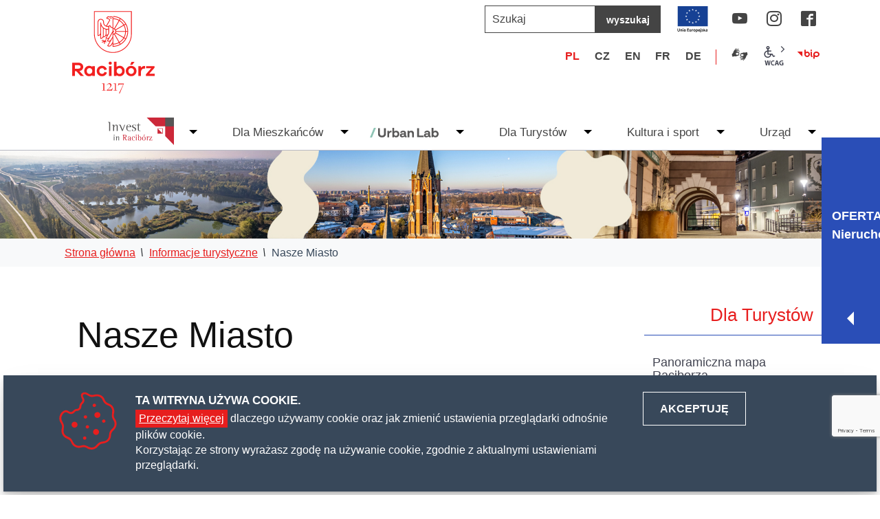

--- FILE ---
content_type: text/html; charset=utf-8
request_url: https://www.google.com/recaptcha/api2/anchor?ar=1&k=6LcgI-wiAAAAALuow9UDDTta2HeBFA3U-QucU17j&co=aHR0cHM6Ly93d3cucmFjaWJvcnoucGw6NDQz&hl=en&v=PoyoqOPhxBO7pBk68S4YbpHZ&size=invisible&anchor-ms=20000&execute-ms=30000&cb=ysv4atx67113
body_size: 48686
content:
<!DOCTYPE HTML><html dir="ltr" lang="en"><head><meta http-equiv="Content-Type" content="text/html; charset=UTF-8">
<meta http-equiv="X-UA-Compatible" content="IE=edge">
<title>reCAPTCHA</title>
<style type="text/css">
/* cyrillic-ext */
@font-face {
  font-family: 'Roboto';
  font-style: normal;
  font-weight: 400;
  font-stretch: 100%;
  src: url(//fonts.gstatic.com/s/roboto/v48/KFO7CnqEu92Fr1ME7kSn66aGLdTylUAMa3GUBHMdazTgWw.woff2) format('woff2');
  unicode-range: U+0460-052F, U+1C80-1C8A, U+20B4, U+2DE0-2DFF, U+A640-A69F, U+FE2E-FE2F;
}
/* cyrillic */
@font-face {
  font-family: 'Roboto';
  font-style: normal;
  font-weight: 400;
  font-stretch: 100%;
  src: url(//fonts.gstatic.com/s/roboto/v48/KFO7CnqEu92Fr1ME7kSn66aGLdTylUAMa3iUBHMdazTgWw.woff2) format('woff2');
  unicode-range: U+0301, U+0400-045F, U+0490-0491, U+04B0-04B1, U+2116;
}
/* greek-ext */
@font-face {
  font-family: 'Roboto';
  font-style: normal;
  font-weight: 400;
  font-stretch: 100%;
  src: url(//fonts.gstatic.com/s/roboto/v48/KFO7CnqEu92Fr1ME7kSn66aGLdTylUAMa3CUBHMdazTgWw.woff2) format('woff2');
  unicode-range: U+1F00-1FFF;
}
/* greek */
@font-face {
  font-family: 'Roboto';
  font-style: normal;
  font-weight: 400;
  font-stretch: 100%;
  src: url(//fonts.gstatic.com/s/roboto/v48/KFO7CnqEu92Fr1ME7kSn66aGLdTylUAMa3-UBHMdazTgWw.woff2) format('woff2');
  unicode-range: U+0370-0377, U+037A-037F, U+0384-038A, U+038C, U+038E-03A1, U+03A3-03FF;
}
/* math */
@font-face {
  font-family: 'Roboto';
  font-style: normal;
  font-weight: 400;
  font-stretch: 100%;
  src: url(//fonts.gstatic.com/s/roboto/v48/KFO7CnqEu92Fr1ME7kSn66aGLdTylUAMawCUBHMdazTgWw.woff2) format('woff2');
  unicode-range: U+0302-0303, U+0305, U+0307-0308, U+0310, U+0312, U+0315, U+031A, U+0326-0327, U+032C, U+032F-0330, U+0332-0333, U+0338, U+033A, U+0346, U+034D, U+0391-03A1, U+03A3-03A9, U+03B1-03C9, U+03D1, U+03D5-03D6, U+03F0-03F1, U+03F4-03F5, U+2016-2017, U+2034-2038, U+203C, U+2040, U+2043, U+2047, U+2050, U+2057, U+205F, U+2070-2071, U+2074-208E, U+2090-209C, U+20D0-20DC, U+20E1, U+20E5-20EF, U+2100-2112, U+2114-2115, U+2117-2121, U+2123-214F, U+2190, U+2192, U+2194-21AE, U+21B0-21E5, U+21F1-21F2, U+21F4-2211, U+2213-2214, U+2216-22FF, U+2308-230B, U+2310, U+2319, U+231C-2321, U+2336-237A, U+237C, U+2395, U+239B-23B7, U+23D0, U+23DC-23E1, U+2474-2475, U+25AF, U+25B3, U+25B7, U+25BD, U+25C1, U+25CA, U+25CC, U+25FB, U+266D-266F, U+27C0-27FF, U+2900-2AFF, U+2B0E-2B11, U+2B30-2B4C, U+2BFE, U+3030, U+FF5B, U+FF5D, U+1D400-1D7FF, U+1EE00-1EEFF;
}
/* symbols */
@font-face {
  font-family: 'Roboto';
  font-style: normal;
  font-weight: 400;
  font-stretch: 100%;
  src: url(//fonts.gstatic.com/s/roboto/v48/KFO7CnqEu92Fr1ME7kSn66aGLdTylUAMaxKUBHMdazTgWw.woff2) format('woff2');
  unicode-range: U+0001-000C, U+000E-001F, U+007F-009F, U+20DD-20E0, U+20E2-20E4, U+2150-218F, U+2190, U+2192, U+2194-2199, U+21AF, U+21E6-21F0, U+21F3, U+2218-2219, U+2299, U+22C4-22C6, U+2300-243F, U+2440-244A, U+2460-24FF, U+25A0-27BF, U+2800-28FF, U+2921-2922, U+2981, U+29BF, U+29EB, U+2B00-2BFF, U+4DC0-4DFF, U+FFF9-FFFB, U+10140-1018E, U+10190-1019C, U+101A0, U+101D0-101FD, U+102E0-102FB, U+10E60-10E7E, U+1D2C0-1D2D3, U+1D2E0-1D37F, U+1F000-1F0FF, U+1F100-1F1AD, U+1F1E6-1F1FF, U+1F30D-1F30F, U+1F315, U+1F31C, U+1F31E, U+1F320-1F32C, U+1F336, U+1F378, U+1F37D, U+1F382, U+1F393-1F39F, U+1F3A7-1F3A8, U+1F3AC-1F3AF, U+1F3C2, U+1F3C4-1F3C6, U+1F3CA-1F3CE, U+1F3D4-1F3E0, U+1F3ED, U+1F3F1-1F3F3, U+1F3F5-1F3F7, U+1F408, U+1F415, U+1F41F, U+1F426, U+1F43F, U+1F441-1F442, U+1F444, U+1F446-1F449, U+1F44C-1F44E, U+1F453, U+1F46A, U+1F47D, U+1F4A3, U+1F4B0, U+1F4B3, U+1F4B9, U+1F4BB, U+1F4BF, U+1F4C8-1F4CB, U+1F4D6, U+1F4DA, U+1F4DF, U+1F4E3-1F4E6, U+1F4EA-1F4ED, U+1F4F7, U+1F4F9-1F4FB, U+1F4FD-1F4FE, U+1F503, U+1F507-1F50B, U+1F50D, U+1F512-1F513, U+1F53E-1F54A, U+1F54F-1F5FA, U+1F610, U+1F650-1F67F, U+1F687, U+1F68D, U+1F691, U+1F694, U+1F698, U+1F6AD, U+1F6B2, U+1F6B9-1F6BA, U+1F6BC, U+1F6C6-1F6CF, U+1F6D3-1F6D7, U+1F6E0-1F6EA, U+1F6F0-1F6F3, U+1F6F7-1F6FC, U+1F700-1F7FF, U+1F800-1F80B, U+1F810-1F847, U+1F850-1F859, U+1F860-1F887, U+1F890-1F8AD, U+1F8B0-1F8BB, U+1F8C0-1F8C1, U+1F900-1F90B, U+1F93B, U+1F946, U+1F984, U+1F996, U+1F9E9, U+1FA00-1FA6F, U+1FA70-1FA7C, U+1FA80-1FA89, U+1FA8F-1FAC6, U+1FACE-1FADC, U+1FADF-1FAE9, U+1FAF0-1FAF8, U+1FB00-1FBFF;
}
/* vietnamese */
@font-face {
  font-family: 'Roboto';
  font-style: normal;
  font-weight: 400;
  font-stretch: 100%;
  src: url(//fonts.gstatic.com/s/roboto/v48/KFO7CnqEu92Fr1ME7kSn66aGLdTylUAMa3OUBHMdazTgWw.woff2) format('woff2');
  unicode-range: U+0102-0103, U+0110-0111, U+0128-0129, U+0168-0169, U+01A0-01A1, U+01AF-01B0, U+0300-0301, U+0303-0304, U+0308-0309, U+0323, U+0329, U+1EA0-1EF9, U+20AB;
}
/* latin-ext */
@font-face {
  font-family: 'Roboto';
  font-style: normal;
  font-weight: 400;
  font-stretch: 100%;
  src: url(//fonts.gstatic.com/s/roboto/v48/KFO7CnqEu92Fr1ME7kSn66aGLdTylUAMa3KUBHMdazTgWw.woff2) format('woff2');
  unicode-range: U+0100-02BA, U+02BD-02C5, U+02C7-02CC, U+02CE-02D7, U+02DD-02FF, U+0304, U+0308, U+0329, U+1D00-1DBF, U+1E00-1E9F, U+1EF2-1EFF, U+2020, U+20A0-20AB, U+20AD-20C0, U+2113, U+2C60-2C7F, U+A720-A7FF;
}
/* latin */
@font-face {
  font-family: 'Roboto';
  font-style: normal;
  font-weight: 400;
  font-stretch: 100%;
  src: url(//fonts.gstatic.com/s/roboto/v48/KFO7CnqEu92Fr1ME7kSn66aGLdTylUAMa3yUBHMdazQ.woff2) format('woff2');
  unicode-range: U+0000-00FF, U+0131, U+0152-0153, U+02BB-02BC, U+02C6, U+02DA, U+02DC, U+0304, U+0308, U+0329, U+2000-206F, U+20AC, U+2122, U+2191, U+2193, U+2212, U+2215, U+FEFF, U+FFFD;
}
/* cyrillic-ext */
@font-face {
  font-family: 'Roboto';
  font-style: normal;
  font-weight: 500;
  font-stretch: 100%;
  src: url(//fonts.gstatic.com/s/roboto/v48/KFO7CnqEu92Fr1ME7kSn66aGLdTylUAMa3GUBHMdazTgWw.woff2) format('woff2');
  unicode-range: U+0460-052F, U+1C80-1C8A, U+20B4, U+2DE0-2DFF, U+A640-A69F, U+FE2E-FE2F;
}
/* cyrillic */
@font-face {
  font-family: 'Roboto';
  font-style: normal;
  font-weight: 500;
  font-stretch: 100%;
  src: url(//fonts.gstatic.com/s/roboto/v48/KFO7CnqEu92Fr1ME7kSn66aGLdTylUAMa3iUBHMdazTgWw.woff2) format('woff2');
  unicode-range: U+0301, U+0400-045F, U+0490-0491, U+04B0-04B1, U+2116;
}
/* greek-ext */
@font-face {
  font-family: 'Roboto';
  font-style: normal;
  font-weight: 500;
  font-stretch: 100%;
  src: url(//fonts.gstatic.com/s/roboto/v48/KFO7CnqEu92Fr1ME7kSn66aGLdTylUAMa3CUBHMdazTgWw.woff2) format('woff2');
  unicode-range: U+1F00-1FFF;
}
/* greek */
@font-face {
  font-family: 'Roboto';
  font-style: normal;
  font-weight: 500;
  font-stretch: 100%;
  src: url(//fonts.gstatic.com/s/roboto/v48/KFO7CnqEu92Fr1ME7kSn66aGLdTylUAMa3-UBHMdazTgWw.woff2) format('woff2');
  unicode-range: U+0370-0377, U+037A-037F, U+0384-038A, U+038C, U+038E-03A1, U+03A3-03FF;
}
/* math */
@font-face {
  font-family: 'Roboto';
  font-style: normal;
  font-weight: 500;
  font-stretch: 100%;
  src: url(//fonts.gstatic.com/s/roboto/v48/KFO7CnqEu92Fr1ME7kSn66aGLdTylUAMawCUBHMdazTgWw.woff2) format('woff2');
  unicode-range: U+0302-0303, U+0305, U+0307-0308, U+0310, U+0312, U+0315, U+031A, U+0326-0327, U+032C, U+032F-0330, U+0332-0333, U+0338, U+033A, U+0346, U+034D, U+0391-03A1, U+03A3-03A9, U+03B1-03C9, U+03D1, U+03D5-03D6, U+03F0-03F1, U+03F4-03F5, U+2016-2017, U+2034-2038, U+203C, U+2040, U+2043, U+2047, U+2050, U+2057, U+205F, U+2070-2071, U+2074-208E, U+2090-209C, U+20D0-20DC, U+20E1, U+20E5-20EF, U+2100-2112, U+2114-2115, U+2117-2121, U+2123-214F, U+2190, U+2192, U+2194-21AE, U+21B0-21E5, U+21F1-21F2, U+21F4-2211, U+2213-2214, U+2216-22FF, U+2308-230B, U+2310, U+2319, U+231C-2321, U+2336-237A, U+237C, U+2395, U+239B-23B7, U+23D0, U+23DC-23E1, U+2474-2475, U+25AF, U+25B3, U+25B7, U+25BD, U+25C1, U+25CA, U+25CC, U+25FB, U+266D-266F, U+27C0-27FF, U+2900-2AFF, U+2B0E-2B11, U+2B30-2B4C, U+2BFE, U+3030, U+FF5B, U+FF5D, U+1D400-1D7FF, U+1EE00-1EEFF;
}
/* symbols */
@font-face {
  font-family: 'Roboto';
  font-style: normal;
  font-weight: 500;
  font-stretch: 100%;
  src: url(//fonts.gstatic.com/s/roboto/v48/KFO7CnqEu92Fr1ME7kSn66aGLdTylUAMaxKUBHMdazTgWw.woff2) format('woff2');
  unicode-range: U+0001-000C, U+000E-001F, U+007F-009F, U+20DD-20E0, U+20E2-20E4, U+2150-218F, U+2190, U+2192, U+2194-2199, U+21AF, U+21E6-21F0, U+21F3, U+2218-2219, U+2299, U+22C4-22C6, U+2300-243F, U+2440-244A, U+2460-24FF, U+25A0-27BF, U+2800-28FF, U+2921-2922, U+2981, U+29BF, U+29EB, U+2B00-2BFF, U+4DC0-4DFF, U+FFF9-FFFB, U+10140-1018E, U+10190-1019C, U+101A0, U+101D0-101FD, U+102E0-102FB, U+10E60-10E7E, U+1D2C0-1D2D3, U+1D2E0-1D37F, U+1F000-1F0FF, U+1F100-1F1AD, U+1F1E6-1F1FF, U+1F30D-1F30F, U+1F315, U+1F31C, U+1F31E, U+1F320-1F32C, U+1F336, U+1F378, U+1F37D, U+1F382, U+1F393-1F39F, U+1F3A7-1F3A8, U+1F3AC-1F3AF, U+1F3C2, U+1F3C4-1F3C6, U+1F3CA-1F3CE, U+1F3D4-1F3E0, U+1F3ED, U+1F3F1-1F3F3, U+1F3F5-1F3F7, U+1F408, U+1F415, U+1F41F, U+1F426, U+1F43F, U+1F441-1F442, U+1F444, U+1F446-1F449, U+1F44C-1F44E, U+1F453, U+1F46A, U+1F47D, U+1F4A3, U+1F4B0, U+1F4B3, U+1F4B9, U+1F4BB, U+1F4BF, U+1F4C8-1F4CB, U+1F4D6, U+1F4DA, U+1F4DF, U+1F4E3-1F4E6, U+1F4EA-1F4ED, U+1F4F7, U+1F4F9-1F4FB, U+1F4FD-1F4FE, U+1F503, U+1F507-1F50B, U+1F50D, U+1F512-1F513, U+1F53E-1F54A, U+1F54F-1F5FA, U+1F610, U+1F650-1F67F, U+1F687, U+1F68D, U+1F691, U+1F694, U+1F698, U+1F6AD, U+1F6B2, U+1F6B9-1F6BA, U+1F6BC, U+1F6C6-1F6CF, U+1F6D3-1F6D7, U+1F6E0-1F6EA, U+1F6F0-1F6F3, U+1F6F7-1F6FC, U+1F700-1F7FF, U+1F800-1F80B, U+1F810-1F847, U+1F850-1F859, U+1F860-1F887, U+1F890-1F8AD, U+1F8B0-1F8BB, U+1F8C0-1F8C1, U+1F900-1F90B, U+1F93B, U+1F946, U+1F984, U+1F996, U+1F9E9, U+1FA00-1FA6F, U+1FA70-1FA7C, U+1FA80-1FA89, U+1FA8F-1FAC6, U+1FACE-1FADC, U+1FADF-1FAE9, U+1FAF0-1FAF8, U+1FB00-1FBFF;
}
/* vietnamese */
@font-face {
  font-family: 'Roboto';
  font-style: normal;
  font-weight: 500;
  font-stretch: 100%;
  src: url(//fonts.gstatic.com/s/roboto/v48/KFO7CnqEu92Fr1ME7kSn66aGLdTylUAMa3OUBHMdazTgWw.woff2) format('woff2');
  unicode-range: U+0102-0103, U+0110-0111, U+0128-0129, U+0168-0169, U+01A0-01A1, U+01AF-01B0, U+0300-0301, U+0303-0304, U+0308-0309, U+0323, U+0329, U+1EA0-1EF9, U+20AB;
}
/* latin-ext */
@font-face {
  font-family: 'Roboto';
  font-style: normal;
  font-weight: 500;
  font-stretch: 100%;
  src: url(//fonts.gstatic.com/s/roboto/v48/KFO7CnqEu92Fr1ME7kSn66aGLdTylUAMa3KUBHMdazTgWw.woff2) format('woff2');
  unicode-range: U+0100-02BA, U+02BD-02C5, U+02C7-02CC, U+02CE-02D7, U+02DD-02FF, U+0304, U+0308, U+0329, U+1D00-1DBF, U+1E00-1E9F, U+1EF2-1EFF, U+2020, U+20A0-20AB, U+20AD-20C0, U+2113, U+2C60-2C7F, U+A720-A7FF;
}
/* latin */
@font-face {
  font-family: 'Roboto';
  font-style: normal;
  font-weight: 500;
  font-stretch: 100%;
  src: url(//fonts.gstatic.com/s/roboto/v48/KFO7CnqEu92Fr1ME7kSn66aGLdTylUAMa3yUBHMdazQ.woff2) format('woff2');
  unicode-range: U+0000-00FF, U+0131, U+0152-0153, U+02BB-02BC, U+02C6, U+02DA, U+02DC, U+0304, U+0308, U+0329, U+2000-206F, U+20AC, U+2122, U+2191, U+2193, U+2212, U+2215, U+FEFF, U+FFFD;
}
/* cyrillic-ext */
@font-face {
  font-family: 'Roboto';
  font-style: normal;
  font-weight: 900;
  font-stretch: 100%;
  src: url(//fonts.gstatic.com/s/roboto/v48/KFO7CnqEu92Fr1ME7kSn66aGLdTylUAMa3GUBHMdazTgWw.woff2) format('woff2');
  unicode-range: U+0460-052F, U+1C80-1C8A, U+20B4, U+2DE0-2DFF, U+A640-A69F, U+FE2E-FE2F;
}
/* cyrillic */
@font-face {
  font-family: 'Roboto';
  font-style: normal;
  font-weight: 900;
  font-stretch: 100%;
  src: url(//fonts.gstatic.com/s/roboto/v48/KFO7CnqEu92Fr1ME7kSn66aGLdTylUAMa3iUBHMdazTgWw.woff2) format('woff2');
  unicode-range: U+0301, U+0400-045F, U+0490-0491, U+04B0-04B1, U+2116;
}
/* greek-ext */
@font-face {
  font-family: 'Roboto';
  font-style: normal;
  font-weight: 900;
  font-stretch: 100%;
  src: url(//fonts.gstatic.com/s/roboto/v48/KFO7CnqEu92Fr1ME7kSn66aGLdTylUAMa3CUBHMdazTgWw.woff2) format('woff2');
  unicode-range: U+1F00-1FFF;
}
/* greek */
@font-face {
  font-family: 'Roboto';
  font-style: normal;
  font-weight: 900;
  font-stretch: 100%;
  src: url(//fonts.gstatic.com/s/roboto/v48/KFO7CnqEu92Fr1ME7kSn66aGLdTylUAMa3-UBHMdazTgWw.woff2) format('woff2');
  unicode-range: U+0370-0377, U+037A-037F, U+0384-038A, U+038C, U+038E-03A1, U+03A3-03FF;
}
/* math */
@font-face {
  font-family: 'Roboto';
  font-style: normal;
  font-weight: 900;
  font-stretch: 100%;
  src: url(//fonts.gstatic.com/s/roboto/v48/KFO7CnqEu92Fr1ME7kSn66aGLdTylUAMawCUBHMdazTgWw.woff2) format('woff2');
  unicode-range: U+0302-0303, U+0305, U+0307-0308, U+0310, U+0312, U+0315, U+031A, U+0326-0327, U+032C, U+032F-0330, U+0332-0333, U+0338, U+033A, U+0346, U+034D, U+0391-03A1, U+03A3-03A9, U+03B1-03C9, U+03D1, U+03D5-03D6, U+03F0-03F1, U+03F4-03F5, U+2016-2017, U+2034-2038, U+203C, U+2040, U+2043, U+2047, U+2050, U+2057, U+205F, U+2070-2071, U+2074-208E, U+2090-209C, U+20D0-20DC, U+20E1, U+20E5-20EF, U+2100-2112, U+2114-2115, U+2117-2121, U+2123-214F, U+2190, U+2192, U+2194-21AE, U+21B0-21E5, U+21F1-21F2, U+21F4-2211, U+2213-2214, U+2216-22FF, U+2308-230B, U+2310, U+2319, U+231C-2321, U+2336-237A, U+237C, U+2395, U+239B-23B7, U+23D0, U+23DC-23E1, U+2474-2475, U+25AF, U+25B3, U+25B7, U+25BD, U+25C1, U+25CA, U+25CC, U+25FB, U+266D-266F, U+27C0-27FF, U+2900-2AFF, U+2B0E-2B11, U+2B30-2B4C, U+2BFE, U+3030, U+FF5B, U+FF5D, U+1D400-1D7FF, U+1EE00-1EEFF;
}
/* symbols */
@font-face {
  font-family: 'Roboto';
  font-style: normal;
  font-weight: 900;
  font-stretch: 100%;
  src: url(//fonts.gstatic.com/s/roboto/v48/KFO7CnqEu92Fr1ME7kSn66aGLdTylUAMaxKUBHMdazTgWw.woff2) format('woff2');
  unicode-range: U+0001-000C, U+000E-001F, U+007F-009F, U+20DD-20E0, U+20E2-20E4, U+2150-218F, U+2190, U+2192, U+2194-2199, U+21AF, U+21E6-21F0, U+21F3, U+2218-2219, U+2299, U+22C4-22C6, U+2300-243F, U+2440-244A, U+2460-24FF, U+25A0-27BF, U+2800-28FF, U+2921-2922, U+2981, U+29BF, U+29EB, U+2B00-2BFF, U+4DC0-4DFF, U+FFF9-FFFB, U+10140-1018E, U+10190-1019C, U+101A0, U+101D0-101FD, U+102E0-102FB, U+10E60-10E7E, U+1D2C0-1D2D3, U+1D2E0-1D37F, U+1F000-1F0FF, U+1F100-1F1AD, U+1F1E6-1F1FF, U+1F30D-1F30F, U+1F315, U+1F31C, U+1F31E, U+1F320-1F32C, U+1F336, U+1F378, U+1F37D, U+1F382, U+1F393-1F39F, U+1F3A7-1F3A8, U+1F3AC-1F3AF, U+1F3C2, U+1F3C4-1F3C6, U+1F3CA-1F3CE, U+1F3D4-1F3E0, U+1F3ED, U+1F3F1-1F3F3, U+1F3F5-1F3F7, U+1F408, U+1F415, U+1F41F, U+1F426, U+1F43F, U+1F441-1F442, U+1F444, U+1F446-1F449, U+1F44C-1F44E, U+1F453, U+1F46A, U+1F47D, U+1F4A3, U+1F4B0, U+1F4B3, U+1F4B9, U+1F4BB, U+1F4BF, U+1F4C8-1F4CB, U+1F4D6, U+1F4DA, U+1F4DF, U+1F4E3-1F4E6, U+1F4EA-1F4ED, U+1F4F7, U+1F4F9-1F4FB, U+1F4FD-1F4FE, U+1F503, U+1F507-1F50B, U+1F50D, U+1F512-1F513, U+1F53E-1F54A, U+1F54F-1F5FA, U+1F610, U+1F650-1F67F, U+1F687, U+1F68D, U+1F691, U+1F694, U+1F698, U+1F6AD, U+1F6B2, U+1F6B9-1F6BA, U+1F6BC, U+1F6C6-1F6CF, U+1F6D3-1F6D7, U+1F6E0-1F6EA, U+1F6F0-1F6F3, U+1F6F7-1F6FC, U+1F700-1F7FF, U+1F800-1F80B, U+1F810-1F847, U+1F850-1F859, U+1F860-1F887, U+1F890-1F8AD, U+1F8B0-1F8BB, U+1F8C0-1F8C1, U+1F900-1F90B, U+1F93B, U+1F946, U+1F984, U+1F996, U+1F9E9, U+1FA00-1FA6F, U+1FA70-1FA7C, U+1FA80-1FA89, U+1FA8F-1FAC6, U+1FACE-1FADC, U+1FADF-1FAE9, U+1FAF0-1FAF8, U+1FB00-1FBFF;
}
/* vietnamese */
@font-face {
  font-family: 'Roboto';
  font-style: normal;
  font-weight: 900;
  font-stretch: 100%;
  src: url(//fonts.gstatic.com/s/roboto/v48/KFO7CnqEu92Fr1ME7kSn66aGLdTylUAMa3OUBHMdazTgWw.woff2) format('woff2');
  unicode-range: U+0102-0103, U+0110-0111, U+0128-0129, U+0168-0169, U+01A0-01A1, U+01AF-01B0, U+0300-0301, U+0303-0304, U+0308-0309, U+0323, U+0329, U+1EA0-1EF9, U+20AB;
}
/* latin-ext */
@font-face {
  font-family: 'Roboto';
  font-style: normal;
  font-weight: 900;
  font-stretch: 100%;
  src: url(//fonts.gstatic.com/s/roboto/v48/KFO7CnqEu92Fr1ME7kSn66aGLdTylUAMa3KUBHMdazTgWw.woff2) format('woff2');
  unicode-range: U+0100-02BA, U+02BD-02C5, U+02C7-02CC, U+02CE-02D7, U+02DD-02FF, U+0304, U+0308, U+0329, U+1D00-1DBF, U+1E00-1E9F, U+1EF2-1EFF, U+2020, U+20A0-20AB, U+20AD-20C0, U+2113, U+2C60-2C7F, U+A720-A7FF;
}
/* latin */
@font-face {
  font-family: 'Roboto';
  font-style: normal;
  font-weight: 900;
  font-stretch: 100%;
  src: url(//fonts.gstatic.com/s/roboto/v48/KFO7CnqEu92Fr1ME7kSn66aGLdTylUAMa3yUBHMdazQ.woff2) format('woff2');
  unicode-range: U+0000-00FF, U+0131, U+0152-0153, U+02BB-02BC, U+02C6, U+02DA, U+02DC, U+0304, U+0308, U+0329, U+2000-206F, U+20AC, U+2122, U+2191, U+2193, U+2212, U+2215, U+FEFF, U+FFFD;
}

</style>
<link rel="stylesheet" type="text/css" href="https://www.gstatic.com/recaptcha/releases/PoyoqOPhxBO7pBk68S4YbpHZ/styles__ltr.css">
<script nonce="zq8fO5CFCJNL9ZfjMv2BIQ" type="text/javascript">window['__recaptcha_api'] = 'https://www.google.com/recaptcha/api2/';</script>
<script type="text/javascript" src="https://www.gstatic.com/recaptcha/releases/PoyoqOPhxBO7pBk68S4YbpHZ/recaptcha__en.js" nonce="zq8fO5CFCJNL9ZfjMv2BIQ">
      
    </script></head>
<body><div id="rc-anchor-alert" class="rc-anchor-alert"></div>
<input type="hidden" id="recaptcha-token" value="[base64]">
<script type="text/javascript" nonce="zq8fO5CFCJNL9ZfjMv2BIQ">
      recaptcha.anchor.Main.init("[\x22ainput\x22,[\x22bgdata\x22,\x22\x22,\[base64]/[base64]/[base64]/KE4oMTI0LHYsdi5HKSxMWihsLHYpKTpOKDEyNCx2LGwpLFYpLHYpLFQpKSxGKDE3MSx2KX0scjc9ZnVuY3Rpb24obCl7cmV0dXJuIGx9LEM9ZnVuY3Rpb24obCxWLHYpe04odixsLFYpLFZbYWtdPTI3OTZ9LG49ZnVuY3Rpb24obCxWKXtWLlg9KChWLlg/[base64]/[base64]/[base64]/[base64]/[base64]/[base64]/[base64]/[base64]/[base64]/[base64]/[base64]\\u003d\x22,\[base64]\\u003d\\u003d\x22,\x22w6HCkmvDgMOpe8K5wqVuwrnDn8KfwrIdwp/Cn8KNw5JAw5hUwqLDiMOQw7LCpyLDlzfCv8OmfQnCgsKdBMOhwoXColjDsMKGw5JdUsKIw7EZMsOHa8Krwq4sM8KAw4nDr8OuVBLCpm/DsWMYwrUAcn9+JSvDjWPCs8OOLz9Bw6kCwo17w4nDtcKkw5khFsKYw7pNwroHwrnCnBHDu33CicKmw6XDv3fCqsOawp7CmS3ChsOjccKCLw7CoA7CkVfDiMOmNFR/wq/DqcO6w5NCSANzwqfDq3fDlMK9ZTTCnsOiw7DCtsKhwqXCnsKrwosWwrvCrEnCmD3CrVLDs8K+OCXDnMK9CsOOXsOgG2hrw4LCnXzDtBMBw7jCpsOmwpViI8K8LwtLHMK8w7sgwqfClsOaDMKXcTJ7wr/Du1jDsEo4CDnDjMOIwrJxw4BcwpfCuGnCucOeW8OSwq4uNsOnDMKgw5TDpWEEEMODQ3zCpBHDpToeXMOiw6XDon8iUsKewr9AD8OmXBjCmMKAIsKnfsO0CyjCr8O5C8OsPVcQaEzDpsKML8KmwrlpA2dCw5UNVcKdw7/DpcOkNsKdwqZuQ0/DonXCmUtdFcK0McOdw7HDrjvDpsK0O8OACELCvcODCX4UeDDCpxXCisOgw4/DgzbDl3lbw4x6Qxg9AnpoacK7wqTDqg/CghnDpMOGw6cGwrpvwp4KX8K7YcOPw7V/DTUTfF7Dt34FbsOqwrZDwr/Cl8ONSsKdwonCicORwoPCtMOlPsKJwqB6TMOJwo/CjsOwwrDDvMONw6s2K8KAbsOEw6jDscKPw5lJwoLDgMO7dy48ExNyw7Z/[base64]/CqsKQHgvCmEHDq8ORM37CvMK+RjfCusOiRGoWw5/CiGrDocOeZcKmXx/Cg8KZw7/DvsK/woLDpFQ4SWZSY8KWCFlmwpF9csO2wp1/J1Z1w5vCqSA1OTBPw5jDnsO/[base64]/CrMOYRkPCpjkOcMOWVhXDj8KjwrXDsXwXdsKuOsObwowjwp/[base64]/Cu8OGwr8VNmTDnsOvFcKaw4x5wrPDhwvDvz/DnAJ3w5UFwr7DmMOQwpAWf3/DrMKfwrrDgkkowrnDqcOBXsKdwoPDvk/Dh8O6w4jDsMKZwpzDqMKDwq7DlUTCj8OUwr5XOzRLwqPDoMO6w7fDlhYgIDLCvFhRTcKiN8Orw5bDlsKlwpB4wqsIL8OKcCHCugHDtVLCq8KlJcOkw5U8LcKjbMObwqLCrcOOGcOJAcKGw5nCoWIQKsK2YRzCu0DCoT7Dnh8yw5clXnHDv8OYw5PCvsK/PcORNsK2TcOWecKdISJ8wpchBH94w4bDvcOqaRbCsMK8IsOzw5QYwpF/BsOMwqbDv8OkFcORJH3DisKVHVJVVWrDvHNNw7FFwonDpMKhPcKaTMKOw4pNwqcWBHIUHRDCvcOawpjDr8K7HU5eDMOaGyY/w6dfN05SF8OhQ8OPDSzCphLCmwdewp/CgG3DsybCu0hmw6d4Sws0JMKTcMKAGR1XBDl1IcOJwp/Dvw7DpMOIw6TDlHbChMKUwpkeEFDCmsKWMsKtbEh5w79swqnCscKgwrbCgMKbw5F3asOmw5NvU8OmF2FJQ0bCkl/CjxHDgsKDwonCi8KxwqPCmil4HsOLGwfDl8KgwpVnGUPDo2PDkXbDlMK+worDosObw6BDH23Cih3Cjm5DCsKewo/Dpg/Cpk7CjE9ANMOVwp4LAicOHMKWwpc+w7fChsO2w7dIwprDnSEVwoDCrD7CrMKHwo56WxDCm3zDl1DCrzTDjsOcwqZ9wpPCol9fIcKUYyHDjj1OMS/CmxbDlsObw4zCg8OJwrPDggfCskw6Z8OKwrTDjcOoaMKSw5V8wqzDjsK/wpF7wrw4w4kPCMORwr9vdMOxwpI+w7BAXsKDw4xCw5PDkHh/wo3DlcK4W03CmwJWKyzClsOGc8Ozw6zCl8O+wqM6LVHDlsO6w6vClsKge8KVfl7CkmBrw5xsw5HCqcKawoXCpsOXRMKQw6M1wpAawpDChsOwf0NJaFZZwqxgwqsrwpfCi8K6w5LDtzjDqE7DvcK3CBLCjsKrRMOXYMKRSsKnaAvDncOCwpARwpzCg0lPNT/[base64]/[base64]/DjMOmB2TCtcORw4d+wrRvRRlKCMODSAx5wqbCsMO8ThIHSGdDWsK+YsONNgXChB0ZW8KRJMODU0N+w4TDhMKFY8O0w4pBfmLDmDpYZWTDjsOtw4zDmCTCpT/DtWbCmsOTBk5+fsK0FjhrwrRDwqbCuMOEIMKRGsKvJSxcwoDDvmwyI8OPw7/CrcK8M8Kbw7rDkMOSYV0BIcKcPsOywrbCm1LDqsKsNUHCscOqDwnDh8OCDhI/woFZwoMCwp7CtH/DpsOmw4siVMOhL8O/CMKwecO1TMO6Z8OlBMKywqcwwqo7woY8wr9YCMOKdRrCu8K2ZHUzZT5zX8OvZcO1BsOww48XWVLCki/DqX/DlcOxw7teaj7DicKPwrTClsOhwozCksOzw7tOVMKYNTY5w4rCt8KoaFbCtgA7NsKjO3DCpcKIwoBvSsKuwoFswoPDg8KoC0sAw7zDoMO6Mmo4wonDgTrDlBPDtMKZVMK0YAdOw4/DljPDrzzDm2xgw7JKAMOYwrvChzxBwqs6wosqRcOWwqcuET3Dsz7DicOmwpdZNcOOw6xAw6s6w7ljw65fwoMdw6nCqMK9BHLCvnpPw5Y1w6XDoETCjHNyw7tcwqd1w6g2w5rDoid/McK3XcOBw4LCgsOpwrpvwoPCpsK2w5LDoiQhw6ATwrzDpijCtCzDqQPCjCPChsOWw4rCgsOYY10awoIfwrrCnkrChMKIw6PDiTF0flfDusK2G2ohGMOfVhgow5vDlXvCusOaD3nCusOKE8O7w6rCksOvw7HDm8Kfwo/[base64]/[base64]/[base64]/[base64]/DjsO4woXCvCB2w6g2b1Buw5Muwpx/[base64]/Y8Otw5DCkxvCvg4xB8OCC8ONwpfDpxTDhcKXwqHCisKWwocEKBzCn8KWIkg1N8O7wrMXw50zwqHCoglFwrcqwrvCjSEbfHkWLW7CoMOXb8KwVwIPw6drbsOPwo56TcKuwog0w63DjSYBQcKASmxdEMO5Q03CplvCn8ODSALDiRo7w6xhdzwTw6fDlg3CrH5/PWJbw7nDvR9mwpUhwoR7w5s7EMK8w7PCsl/DvsOIw4zDisOfw55Wf8OxwpwAw4UDwqcoVsOBJsOaw5jDuMKzw53DiUDCkMO6w5HDjcKhw6UYVmQIwrnCr1LDl8KnUmNia8OZFBVsw4bDvsOuw5TDsB9DwrgSw4V3wr7DhMKsBkINw4/Dk8O+d8OBw4sEDD7CvsKrPjUcw7BWR8KswrHDrz3ClFfCucOwBEHDjMK7w7XDpsOWOW3Ct8Ogw6UbQGDClsK4woh2wrHClktfV3/[base64]/DksOEw7djwqoow7oYXxbCqsOUw4dheFxBwrTDtirCg8OPP8OtO8OdwqTCjzZcNhdrVhDClVTDugfDqm/Dkm8uRyYsb8ODJx7CgUTCpzPCo8K3w7vCscKiIsKpwqZLJcOoOMKGwrHCmFnDlAlJBcObwp4SPiYTZHhROMOrQTfDjMOXw5Zkw6pbwrZSPyHDrg3CtMOMw6rCmVgKw4/CtlBZw4PDjBbDp14kFxfDo8KUw6DCkcOrwqY6w5fDshDDmcO8w4DDqlLCniPDtcOYejwwAcOswpYCwpXDgU0Vwo5MwrE9bsKAw4duEgrCnsOPwrRvw7s4XcOtKcO1wodFwrE2w5t4w4/DjTjDt8OQElXDphILw5jDtsO5w5pOJATClsKaw6t6wr9ZYAPDhGRSw63DjVdawqwowprCtRDDuMO1YD87wpEYwoxpdcOKw4xzw67DjMKUMBArYmw4YzYoARzDjsOJK1Eww4nDrcO/w5TDjsOKw7w/[base64]/CicO+w4DDrcOSCsK0HMORw6jCmSfCrsKywqpLeGg+woPDnMOkV8OUNMK2EcKqwpAVDkBeYTlfCWLDnxLDinfCusKFwq3Cpy3DhMKSbMKuesO/HG8LwqgwEEtVw5E1w67ClMO8wqIuQWbDksK6wozCnn3CtMOzw6BAdcO2wrRuA8OndD/CvyhlwoJ9Vm7DkwzCsALClMOdMMKlC1zDhMOHwp3DkVR6w6zCiMKcwrrCqMO6d8KbJ0wNT8Klw746Jx3Ck2DCulHDncOmNV0Uw5NuWRsjc8KHwo3DocOiRxPCszQcG38iPDzChkoGIxrDnn3Dni9SHG/CtsOgwqLDkMOCwrPCmncww4DDocKYwpUaAMOpRcKow4oHwo5Yw4XDrMOHwoxZHEFOQsKPWTA2wr18wrpxPS9Kck3DqVTCg8OUwrpjBmxMw5/Ch8Kcw58zw7TCgsKdwo4ZRcO4akPDjE4vQGjDmFzDl8ONwoU3wph8JwFrwrjCjDh6WnFxfMOTw5rDpUrDlsOSJMO/DlxZf33CoGTCk8O0wrrCrTfCi8K9NsKKw6Rsw4PDjMOYw75wJsOjI8OOw4HCng1UKTfDgybCoF/DucK/ZsOoIwsYw4dRBnjCqsKlF8KvwrQYw6MBwqo4w7jChMKXw4zDsU0Xc1vDi8O3w6DDhcO6wonDjBJOwr5Ww7PDsVXDh8O9Y8K8woHDo8KFXMOieXc3L8OVwrTDjxHDqsKHQcKSw7tSwqU7wrLDrsOEw4nDvlHCjMOhMsKdwp3DhcKjacKyw40uw5o2w6IyGMKswohlwrM/TF3Co1/Do8KEXcOMw4HDl2rCshZzWFjDj8Omw77Di8OAw5fCvMKNw5jDlmvDm24jwrMTw4DDr8OuwpHDg8O4wrLDljXDhsOLDEBHcjhFw43DuC/CksKLcsOnDMOAw53Ck8OaF8KFw5/[base64]/DjX8+wqwNZ8KCVsOAwo7CmiZzcsKPEMOlw4Fgw64Ew7YewrvDgHMYw7BpPDAYMMOuOMO0wrvDhUYeVsOsMEpGBGEOGT0Lwr3CrMKhw70Nw5oQEW4ZHMKzwrBjw58pw5/CoQtVw6PCi2g8wqTClhQvGBMcKRt4QANRw5kRCMKrZ8KJKw3DvHPCtMKmw5EmZx3DmmxlwpDCuMKjwpXDsMOIw7HDm8OJw7kiw5/[base64]/[base64]/CvMK1w4/[base64]/Cn3XCv8OaNGtgIBzCsGMKwrYjYQDCksOlYQZDBsKzw65Iw4TClUXDk8KYw6VswoLDr8OywppSBMOZwo1Cw6XDusOyLHTCuBzDq8OEwr5Obw/CpcODNQXDmsOGbsKuYj0VJ8KLwqTDi8KbNnvDrcOewp8KRkbDrcOrHDTCssK/dSfDvsKZw5BswpHDknzDpildwqkfF8Oxwqpkw7FnNMOCfVEEUFwSa8OyTU0kcMOQw6MMbz/DhGTDowsPSAMdw7TCkcKbQcKEw5lGNsK8wrQGaQ/Cs2rCu3ZowppGw5PClRHCosKZw77DpCvChlfCkR9GAMKyRMOlwpJgbGfDnsKYMcKMwr/CnR8zwpDDjcK5YAkkwpkvUcKjw5FMw4nDgyTDonHCm3PDmR0gw5xDARjCqWnCnsKvw4NVKDnDjcK4cCkCwrjDu8OSw5zDsB12bcKfw7dww7sdYMO+FcOTS8KVw4ITE8OQUMOxRcOYwobDl8KibQtRfyYpcRx6wqU7woPDtMKVOMKGYSrCm8KRcXtja8ODGsKPw6/CuMKVNRgnw5fDrVLDqzDCs8K+w5zDuQAbw6QjLCPCnGDDmsOSwr96Lg4fKgXDg2DCrRnDm8KzZsK2wpvCvgInw5rCp8KtQcKOO8O8wo8EMMOQGnkvLcObwpBpLSF7J8O9w51KOT1Vw6HDmnQaw4jDnsK4E8KRYW/DomATZ3nCmSNVIMONYMKLccO5w4/DicOBHScABcKkQGrClcK9w5g5PWdBRcK3DVIqw67CnMKkRcKpI8Kiw7zCssOKPsKVRsK4w7vCgcO4woR2w7zCv28wagV/cMK2WMKedEHCkMOvw5xfXyAww4TCmsKaSMKUNHDClMOGbnFaw4INW8KpKMKXw5gBw5knK8Ohw4V2wpERwpzDhMOMAjoARsOROS/DpF3CocOwwqxiwosXwo8fw6/DrcObw7nCrHbDoSXDmsO8Y8OXAEphSTvCmQrDlcKkTiRAWW1zD37CuBVOe1EHw7TCjMKcAsKhBwg3w4/[base64]/[base64]/DoMK/w5ZzHDYlwoTChcO4wpPDpSUPeXwVO0PClcKuw6vCiMOHwpgQw54Yw4fClsOlw6dJLWPCl2vDtERnVEvDl8KNEMK5F2NZw77DpEgQWADCpsKiwoM2UMOwTzB6YE10wrA/[base64]/w5B8wrYISEjCu8Kmw6LDo8OVw4nDmMK9w7XDgcO1w5zDhsOmVMKVTyTDkjHCp8OWasK/[base64]/[base64]/CocO0a0PCpMKow6HDoVolEjbCvMOgwqRgAWBCN8Okw4/[base64]/Dj2HDsj4vexk9CsKpGU0ww59IdgZ5SxjDk10HwpTDjsKEwp9wGg3Di3Qlwrg/w5XCsSQ3TMKdamt4wrtlbsO2w5MSw5bCv1smwrHDvsOFIEDDtgvDpFJdwoAmFcOew4oBwpDCh8OYw6bCnRdYScKlVcOLFSXCqg3DvcKowr1lWsKhwrcxUsOGw69Ewr1SPMKTBW3CjGDCmMKZEzA/[base64]/CrsOQw5E4w7AVw73Cjk9wcER0w4LDnMK4wpZrw7wrSWkow5HCqE3DmcOEWW3DkcOYw5XCvAjClXDDisK+MMOxf8O3XsOxwoZKwpQIG0/[base64]/CjsO3KG56w6ZxfTHDmcKfwpVuw78HIsKdwpEew4/Cn8OSw744C3JAYwrDtMKpMxPCqsKiwqjCr8Kjw7JAOsKSVy9HfETCkMO3wq1AbiDCmMKgw5dGPSA9w4wSNhzDshTCpFUZw6XDoHDDosKdFsKBw6Afw6AkYxMzaBB/wq/DkBBcw6bCuyHCjit9QzLCnsOsSk/Ct8OzYMOfwpsFw4PCtTN/[base64]/wozDsDfDlMOiwqgbw4vDn8KzOsKeKMO5SyXCjzd/w5jCrsO+w5LDvMO4BcOxECEGw7VLMVjCjcOPwo1lwobDrDPDvWPCtcO9UMObw7M5w5JueEbChkHDpTkUakfCtSLDncK+G2nDoGIjwpHChMOrw4HDjUk4w4USBhTCvnZRw4jDksKUJ8OyYwsLK3/Cuh3ChcOvwobDj8OJwpHCp8OIwoUmwrbCpMOUUkMlwpIVw6LCoVjDu8K/w6pGTcK2w7QqNMOpw61Kw7NWOHXDrcORC8O6RMKAwpvDi8Obw6ZAVlV9w47DuGRvdFbCvcOqEzFnwrXDkcKewqFGacOBHD5cP8KZXcOPwrfCoMOsM8KgwrzCtMKpVcKVYcOqRRQcw6EyXS88bsONIUJMcATChcKJw5EmTEBMEcKtw4DCvwkAER5FIsK/[base64]/K2wyw4bDg8OyTn4rwrUJw64ywpDDmSPCvk7DkMKPJQLClVPDkMOnOcK8wpEDWMKzXgbDuMKawoLDhBrDkybDi3w0w7nCjAHDr8KUPMONVmREE27DrsOTw7pWw7NEw7sVw5HCvMKLfcK2VsKuwqFyMSh2U8OlEGluwrQoHksewpQswrdmYRYHFyZUwr/CvAjDi3bDucOpwoQ7wpfDgg/[base64]/DucKsw6xKwrtNw6zDkMOxwoEYwrk6w4YewrHDmMKsw47CngfCr8O4MGHDjWPCvCnDnSTCi8ObM8OlAsOHw4HCtcKEeRrCr8Okw7g0bnjCjcOqZcKTMMOOZcOpTUnCjBXDrADDszQUfmkfZGsQw6wYw7PClBTDpcKHU24kGRnDnsKcw5Ifw7V7TSrCiMOywqXDncO0w6/[base64]/DkMOQVh9gwqLDkMOzW1HCuwg/[base64]/[base64]/R3HCsMK+w50+wo5mwpfCu8K+Kg98HMOVM8K2E2rCuAXDvMKSwpEuwpVPwp3Ch0gEblDCr8KqwoTDp8KPw6vCiQZoAgIiwporwqjCk1N1SVfCs3nCrMKHwoDCjW3CuMOpVHjDlsKGGDDClsOEwpQPYMKBwq3Ch0HDn8OXCsKiQsONwrPDiUHCv8K2YMOqwq/Djy9qwpMJXMOLw4jDmQAsw4Eaw73DnBnDpgAbw6jCsEXDpxoCMMKmFxPCh1EkZ8KpLSgdWcK9S8KHQDjDkg3DkcOjb3p0w49AwqE5EcKTw7nCisK8FWfDisO0wrcxw60lw51hZRfDtsObw7tFw6TDmiHChWDCucObPsO7Vmc6dwp/[base64]/Dr8KUcBDCnMKRUSVgw6bCvCQvwq4gZgNYw5PCmsOnw4rDjsK1UsKOwrPCjcOpc8K8dsOtH8OOwqwUS8OkNMKaD8OsFWLCs2zCrWbClcO+BjPDusKXelfDj8ObFcKgSMKFOMOLwpLDmizDqcOUwpEJFsKfKcOHRmNRYcK9w5fCnsKGw5Ihwp/DjwnCkMOrFAnDucOnSV1OwpnDtMK7wqcbwrjCqjDCncKNw6ZFwpnCuMKCGsKxw6oVKGgKDW/DoMKrCMKCwrbDo0fDusKNwofCk8KKwrHDlwUcJRjCtCzCp1QeVVdHw7ctRsK/FFlMw4TCqRbDsl3CmsK5BcKQwo0+RsOswqzCsHrDhxcjw7XCq8KdPG4twrDCrUBEVcKBJFLDqcOXE8OPwr0HwqUWwq4Ew5zDpB7CvMKkw4gEw5TCi8Kuw6dVdTvCti7CvsOLw7FJw6jCq0vCsMO3wqrCmwh1UcKIwopTw742w4l3J3/DpXMxUWPCq8OhwonCjUtiwoIsw7oqwovCvsOZUsK1MGfDkcKrw6jCjMOTA8KuNF7DlxEbbsKPCylkwofCiHLDr8OjwpU9EVgYwpIuw6PCsMOBw67CksKWwqshDsO7w6d8wqXDksOhOsKWwqcvSnTCsU/[base64]/[base64]/Duw/ClMK2TxxmZS0bQT7CjSoNb3Y/[base64]/DlMKpw6syw5XDjWDDocO1OE4eTzlIw6RgbMKhw6bCiQMxw53DuAEadGDDlcOFw5bCscO5wqsRwq3DoxBSwojCgMORFcKvwpsMwp/[base64]/KFDCpT/DgnxYw6LDrSgaFMOSw5BCwr7ChD3DrTzDvcKvwpFPM2sIYsOSDjbCuMORHC/DtsO3w7ZqwpIEGsOSw5RGU8OTVzJjaMKTwp/CshNHw6rDgTXDunDCl1HDj8OtwoNcw7jCp0HDhglCw7cMwpnDpcOswos+bHLDsMK/cB1WYWVTwpxFE1LCg8OEdsKeLWFjwpBAwphtHcK9FsORw77DicK9wrzDphoOAMKSI3jCslx6KVMJwqhsYW4oXcOPFmd+EmhkJz4FVFpsDMOtMVZCwr3Dlg3DosOjw5YRw7DDmDDDpnZLfcKDwoPChkIVUsK5MW/DhsOhwqolw63Cp0QhwojCkcO0w4zDvMOEP8KGwp7Dv1N3F8ORwpRkwpw4wq16B2tnBFAtMcK5w5vDhcKMFMKuwoPCkXB/[base64]/DvRcTXcKHXMOJZMOFTsKIw6gjGcKBAnDDqMKzEcKfw5RaQFPDs8Ohw77DogPCskUgSChrJ31zwpfDsRrCqibDnsOXcmzCsQPCqFTCvBTDkMK6woUcwpwTKWxbw7TCmAsYw7zDh8Ohw5jDs1oiw63Dt1IKAVNJwro3G8KKwp/Ds0nDknnCgcOrwrYowqhWd8OfwrnCuAI8w41JBGRFwogAU1MkRV0rwoIsccODNcKlBCgTAcKbNSjCnH/DkyvDlMOhwoPCl8KNwpw6woQAZ8Oba8OSLHcFw55rw7hoIxXCscO9c1MgwprDg13CkiTCrU3CtRbDpsOGw4Vlwo5Sw7hfajLCgl3DqjjDksOKciA5dcONX300bUDDsW8jEynDllNBAMOpwq4TCmVJTD7DtMK6Ok9gworDqQvDlsKYw4oJBE/DssOQH1HDvj4EdsKJTnIYw6rDuk7CtcKUw6JawrkTCcKjXV3CscKUwqc2WFfDn8KUNRLDhsKycMORwrzCuEsPwq/CqGlrw4wWB8KzEnHCnULDkU/[base64]/CjFXCiMOrN8OwGcOMXmF7w6UDW8KRCMOXNsKww7TDvxLDksKfw64WB8OvMVLDih9ewoMRWcOGAiZdSsKLwqlTWmjCpm/[base64]/[base64]/ChHvCp0prw5N7X8KGw5VLVEwmwpXDg0FHfw/[base64]/[base64]/CucKww5/Du8KEE8K5YjfDnMKYw7TCtmDDhDLDlMOowrrDmBB7wp4ew44DwpbDjcOvXy5kRFzDssKiMXPCrMKiw5fCm3o6w57CiA7Dj8Knw6vCnnbCp2oFPA04w5TDrk/CuUBjVsOVw5p5GTvDvSsKTcKlw4jDk0khwqTCssOSWGjCuETDksKlEcObYGXDj8OnHC0AWk0Yc259woLCrxXCiT5cw6/CnAnCj116HMKSwrrChn7Dn3guw77Dg8OYHxTCt8OnZcKZCHkBQGvDiw9Awp8iwrnDvgLDsyA6wr/DvMKOWsKAKcKxw4bDgMKzw4UqBcOXcsKUInHCjTrDrWsPIA3ChcO0woUdUXhKw6TDqHoXcyDCuAsfMcKWaVdAw5XCmi7CuVB2w4lewoh6NhnDh8KbOncKLDVEw57DvB1wwpnDp8K2QhfCjMKNw67DoE7DiWDDjsK7wrnCm8K1w409RMOAwr7CoGnCrF/Cl1/CrhtiwpQ2w5XDqBDDqxwBXsKLecOow7xqwrpwTB7ClA09wphCMMKMCiF+w6k5wo9dwqJhw5bDpsKpw7bDqcKRw7k5w5t+wpfDvcKpdmHDqsOnFcOBwo1hc8KDSiE+w5Faw6bCtcO6MjJlw7MzwoTCrBJBw5RPQzVZA8ORDT/CmcOhwqvDh2zCnj0WcUk9FcK+ZsOpwr3DnQZWNF3CqsOHIsOvQR50CwUuw5DCk04GFlQFw57DhcOpw7V1w7fDklQdaQcqwqPDpwdFwo/DpsOBwo8fw5Etc1vChsOsKMKUw48De8K0woN3MjbDtMOQIsOoT8K0IB/Cs2LDnTfDs13Dp8K/W8KzcMOtEgLCphvCojvCksOiwrvCgsOAw6VBDsK+w6htOCnDlnvCoGfCpHLDoysOU1TCksO8w5/Dm8OOwqzCo3kpFXbChQB7QcKywqDCnMKMwozCuCLDihgbTW8ILng/[base64]/UEvChWLDh8Kbw47Du8Obwp1bw4RMwrpmwrPCk8O8KTw7w7o6wrs1wqbDlhbDr8K1T8K6N3rCs1p1IMOPCA1DasKuwqzDgivCtAwCwrRjworDt8KOwpA4YMK0w7Ntw4J/KRlWwpNnJF8kw7bDswnCgcOKEsO7Q8O/Ak04Xg5YwoTCnsOxwqE4XMOjwolhw5gXw6fDvMOYFApLBXbCqsOvw5zCpFPDrMO/[base64]/[base64]/IxZlw7dwa29jw5AQwoIHWcOFw5E0T8O8woLDiQ5dSsOgwrvCjMOgEsOxScOEXmjDlcKawrIUw55RwoFvY8Ovwow9wo3CjsOBMcKrKR/CjMKvwpPDh8K7W8OHAMOow78UwoU+Eno3wo3DqcO4wpjClxHDosOjw7BSwprDq2LCrEBtPcOlwq7Djxl7d3XCpHAcNMKXOsKFKcKeDVTDsh9ywpPCpMK4NnLCvkwZccO3A8OGw75AbXnDnFBBwrPCuGlDwpPCnk9EecKYF8OSBn/DqsOTw6LDmH/DqnM2WMOrw6PCjsKuFAjCusONOsO1w799SUTDn2QPw4nDr2sMw4tQwqhUwo/Cv8KkwrvCkQgiwoLDlxoOF8K7Ags2V8OyCUdHwqQEwr0oJWjDtGfCk8K2w4R8w7fDj8KMw4VWw7Qsw4R/[base64]/DhnQrD8O1wqTDnl0owqbDlmhZwpNvZcKfD8KGQsKYIsKqMcKRYU93w7hvw4TCkh0BPCMcwoLCmsKcGhcAwpLDi3EzwpwXw4DCtAbDpX/[base64]/[base64]/CtcOPdMKucmLDsMKAKE7CtQNhOi5MWsKMwrXDmcO1wrDDvm4TLsKzFVvCuGoowqVFwr7CnsK6Eg42HMKsesOcWzzDixbDm8ObC2QjTn8pwpTDvx/DhiPCk0vCp8OhMsO+EMOCwqTDvMOGVi41wqPCkcKJSgF8w5nCncOewrnDncKxbsKnVgdzw6kSw7QjwpfDosKMwpkhBivCscKuw6olfy0HwoE9NMKiYTvCm1xHYl52w6hzUMOOQcKxw4kJw59GB8KLWw5uwrJ7woXDq8KwWTRww43CnsKgwq/DucOQPQfDv3AowojDvRxRXcO4TnEFYxjDpTbCgkZhw64zZEBDwpouaMOHB2JswoLDny3CvMKTw49rw47DiMOzwrrCrRk/NMKywrLCjsK5bMOnZxfCvkjDqHfDscKUdcK2wrkOwrXDrBlKwrZswofCqmgEwoLDqkXDt8OiwobDrsKqcsKMaW5Ww5vDlzovPsK/wpQswppDw4RZHwsrTcKXwrxOMAdgw5AZw57Dji0DVsKxJgoaDC/CnVXDiWB7wpMuwpXDhsOsJsObUVFHKcOVAsK6w6UhwplCQTjDtDciYsKHQD3Cnw7DnMK0wr0XR8Ouf8ODw5gVwotOw5TCvy4Cw716w7NNb8K5Mh8fwpHCl8OXLkvDrsOfwooswoVTwoMGelLDlHzDq0XDiQACKgRjV8KmK8KcwrRSLR/DisK2w67Cs8OHTX/DpgzCo8K2P8OAOg7Cp8Kiw64Gw7hmwqTDlHESw63Ckh3CpcK/wqV2Fjs/w65qwpLDicOTcBrDmD3CqMKTM8OEFU1swqfDshHCnS5FdsOlw7lOaMORVndkwq48f8K9fMKbP8OzT05+wqAnwrbDucOawrzDgMO8wowbwpzDs8K4EsOTa8OrEGPCsEnCln/CiFQ6wpfDqcOyw6MYwqjCicKvAsOrwrZJw6vCkcO/w7PDv8KiwrjCtFfCjATDhX5iCMKRAsOWVlRTwodwwrpmw7HDmcObXlLDhldiHMK5GQPDuTMNB8OkwpnCq8OPwqXCuMKMJVLDocKgw68GwpTDsVDDjQsqw6DDjW0Rw7TCisO/ZMOOwrHDq8KYUixlwrLDm30vKsKDwqM2X8KZw6MSWCxUJMOJDsKqTkvCpx0swoQMw7HDucOPw7EKFMOBw5nDkcOJwr/Dm3bConBEwq7CvsOewrXDl8OebMKZwo02AmxXRcOfw63CpCEGIhDCuMO6XG4WwoXDhSttwoZqWMK5AcKpZ8OXTg5VCcOsw7LCsm4gw6BWEsKRwqM1UU/CnsO0wqjCkMOdbcOrd1LDpRJwwpUCw6B1KA7CpcKlL8O8w7sRP8OuS0HDtsOlwprCkVU/[base64]/CoMK7wqrDsBDDhy0Aw5UrDXXDtmdJw6fDtRDCpxzCrMONwqzCssKOAsK0wr1Sw5wUV2Ndblhow6h/[base64]/QiPCvwJlw5dIwrDCmzlhVCMRwpHDonp/[base64]/wpDCnMOQwrdrw7lKelY9FMOqwr83L8ONbVbCm8KkeGLDlhcpB254Kg/CtcKCw5N8OzrCsMORTmbClFzDg8KOwocmHMOVw7TDgMK+SMODRlDCjcOWwrUywq/Cr8OJw6zDilTCvXoJw49WwosHw5bDmMKZwpfDuMKaUcO6YcKvw70VwoXCrcKKwoFswr/CkRthYcKCN8OBeE/[base64]/DqFMebcOwO8Kfw77DgcKUZMKUwqQZw486cjJPwqFkwoPCiMKvOMOYw5oww7QgHMKkwrvCgMKxwo8nO8K3w4l0wrnCrETCj8OXw43ChMKhw4BEN8KDW8KzwpnDixvCoMKawrwjCiclX2/[base64]/Dm8KQbsOEw65lUMOBY8K/w5pQw40SwpvDnMK0WyfDhjvCrBlMwoDCkE7CvMOdZcOCwrhKfcOrNzQ4wo0iWMKeVycySBwZwpLCscKjw5fDnn4oBMKXwqZRD0nDsB42VcOCcMKSwpZAwrwcw55DwrrDlcK0CcO3D8Kewo7Dv0/DiXsnwp/DuMKpAsOEdcO3SMK6fsOKLcOCV8OUPCQCWcOnFjNqD30ywq5ja8OIw5bCpcOAwr3CkFXChw/[base64]/[base64]/CkcKgwqcfwr50w4HCvR0Ww4vCqibDjsKtw4XCvEzDkRLCtMOzCD9HHcOOw5Vjw6jDpcOEwpR3wpp9w4wJbMK1wqrDqcKkS2PDisOLwq41w5jDtTIBw67DlcKMMn8yUQ/[base64]/CgMOSLRrCnEHDocKvRlUgw4/DksKJw43CiMOzw6bCsnElwpLCmhrCrcOSBFNxeAoUwqTChsOsw4LCpcKdw5Qfc0RTbFpMwrPCrUjCrH7CucO5w5nDtsK3TTLDvi/CnMOWw67DjsKKwpMOFCbDjDI1HxbCncOeNFzCtW/Cr8OewrXCvmcbXQB0w6zDgUjCghpjNE5ew7TDixdHdWZhGsKhWsORQiPDu8KfAsOLw4U6aEZJwpjCnMO7BMKVBCYJOcKLw4LCghbCsXojwqPCn8OwwqLCs8ODw6TDqMK/w6cCwoHCkMKXDcKPwpbCoStawqkpeWrCv8KYw5HDm8KADsOuM0rDp8OQUhrDpGrDpcKTw6wXV8KGw73DsH/CtcK8Sz5zFcK8bcOawrHDn8O/[base64]/woLDvBc3ay9hUmjDu2jCpnfDgcOuwobDg8K2GMK/GEpJwoDDgAYFFsKkw6PCrUEpe2PCu1N6wr8hVcOoKm/CgsO+BcOnNGZ+MxMABcOqEB7CssO2w6wpLH44w4PCu05DwqHDscOZSBgpbx1ww7BiwrXCnMOMw4nCiFPDusODCsOVwrDClTrDoG/DrQFFYcO1SgnDpsKxc8O1wodVwqPCthjCscKkwrtMwr5lwqzCo090V8KeMXMowppmw584wonDrA8mT8Kzw7hQw6jDoMKkw6vCsTJ4PFvDtsOJwociw4TCmnNKUsOhD8K5w6YHw5M3UgrCo8ONwrvDpiJnw57ChGQZw6DDi2oYwq3Cml4IwoM4LG3CihnDnMKhwo/Dn8KRwpIKwoTCtMK9VQbDi8KRSsOkwrZ3wqtyw6bCmRBVwpwcwqfDogx9w6/[base64]/Dn3HCncKswrbCpMOFwpXDnSRYFBp9w5I7Rm/DscKiw7Now5Eow7BHw6jDtcKhdzh8wr4uwqvCt1/CmcOFKMO5UcOfwoLDrcOZME47w5AIRHZ+CcKzw7nDpFXDk8KPw7AoR8KhVBsTw7fCpUfDnj7Ds33CjsOFwoR1WcK0w77CvMKRTMKCw7hxw6XCqGLDlsO7e8KqwrsKwp1Ie3wPw5jCq8KET1Jjwpl+w6/DuGofw6wVFicQwq4uw4fDh8OfOVhsfADDqMKbwrJhQcOzwpHDs8OyAsK6VMOOLMKYBDbDg8KXwpLDhcOwbVBXdlHCuSs7wonCn1HClsK9EMKTPsOnXBpNYMOgw7LDucKkw54JHcOCVMOEc8O/N8OOwqpmw79Xw6rCslVWw5/DjnguwpbCjmk2w6LCl3MiRFFBOcK+w68zQcKRGcOXNcODG8OTF18LwoA5OinDksK6wrbDqUrDqnAYw5gCbsO5I8OJw7fDiEUYbsKWw4bCoR9Rw57ClsOKwrNtw4vCgMKYBizDiMKRRmYCw7fClsKdw6dlwpsqw5vDhwB6w57CgFxlwr/CjMOLO8OAwpsrRcOjwrxew6MCw57DvcO5wo1CD8Ojw4PCuMKMw4NUwpLDtcO/[base64]/JMO1JxPCl8KnwoPDogXDnMOYwpJzw7huWMOKZcKOw6jCr8KwZjzCjcOVw4HCucOpODvDtFPDuit/wpM/[base64]/CoMKoW8O0IsOQwqXDiifCvSd5ckfCqGwCwp7CkjZpfcKFP8KdR07DpFDCj0A0RMO+H8O6w47Cr2crw6rCrsK7w6l3Hlc\\u003d\x22],null,[\x22conf\x22,null,\x226LcgI-wiAAAAALuow9UDDTta2HeBFA3U-QucU17j\x22,0,null,null,null,1,[21,125,63,73,95,87,41,43,42,83,102,105,109,121],[1017145,913],0,null,null,null,null,0,null,0,null,700,1,null,0,\[base64]/76lBhnEnQkZnOKMAhk\\u003d\x22,0,0,null,null,1,null,0,0,null,null,null,0],\x22https://www.raciborz.pl:443\x22,null,[3,1,1],null,null,null,1,3600,[\x22https://www.google.com/intl/en/policies/privacy/\x22,\x22https://www.google.com/intl/en/policies/terms/\x22],\x22amEtDBLECIFaH22eHieJQsLZVE1tczEOP7oWK75h7CQ\\u003d\x22,1,0,null,1,1768874082855,0,0,[223],null,[241,149,153,66],\x22RC-mbeCAjUdDqEu7w\x22,null,null,null,null,null,\x220dAFcWeA5qJAAFAFzQ1Q20etEVQqMoXSAj4s5BIHqewlEFc8TEZGgJnJJTSSTVapjNE5wu7ig8bEqkISIptpeLuCMcVgPSi5ZUsg\x22,1768956882933]");
    </script></body></html>

--- FILE ---
content_type: text/css
request_url: https://www.raciborz.pl/assets/styles.css?t=1766400837
body_size: 114565
content:
@charset "UTF-8";
/*!
 * Bootstrap v5.1.3 (https://getbootstrap.com/)
 * Copyright 2011-2021 The Bootstrap Authors
 * Copyright 2011-2021 Twitter, Inc.
 * Licensed under MIT (https://github.com/twbs/bootstrap/blob/main/LICENSE)
 */:root{--bs-blue: #162249;--bs-indigo: #6610f2;--bs-purple: #6f42c1;--bs-pink: #E2264B;--bs-red: #dc3545;--bs-orange: #fd7e14;--bs-yellow: #ffc107;--bs-green: #028802;--bs-teal: #20c997;--bs-cyan: #0dcaf0;--bs-white: #fff;--bs-gray: #6c757d;--bs-gray-dark: #343a40;--bs-gray-100: #f8f9fa;--bs-gray-200: #e9ecef;--bs-gray-300: #dee2e6;--bs-gray-400: #ced4da;--bs-gray-500: #adb5bd;--bs-gray-600: #6c757d;--bs-gray-700: #495057;--bs-gray-800: #343a40;--bs-gray-900: #212529;--bs-primary: #E2264B;--bs-secondary: #162249;--bs-success: #028802;--bs-info: #0dcaf0;--bs-warning: #ffc107;--bs-danger: #dc3545;--bs-light: #f8f9fa;--bs-dark: #212529;--bs-default: #028802;--bs-primary-rgb: 226, 38, 75;--bs-secondary-rgb: 22, 34, 73;--bs-success-rgb: 2, 136, 2;--bs-info-rgb: 13, 202, 240;--bs-warning-rgb: 255, 193, 7;--bs-danger-rgb: 220, 53, 69;--bs-light-rgb: 248, 249, 250;--bs-dark-rgb: 33, 37, 41;--bs-default-rgb: 2, 136, 2;--bs-white-rgb: 255, 255, 255;--bs-black-rgb: 0, 0, 0;--bs-body-color-rgb: 33, 37, 41;--bs-body-bg-rgb: 255, 255, 255;--bs-font-sans-serif: "Work Sans", "Helvetica Neue", Arial, "Noto Sans", "Liberation Sans", sans-serif, "Apple Color Emoji", "Segoe UI Emoji", "Segoe UI Symbol", "Noto Color Emoji";--bs-font-monospace: SFMono-Regular, Menlo, Monaco, Consolas, "Liberation Mono", "Courier New", monospace;--bs-gradient: linear-gradient(180deg, rgba(255, 255, 255, 0.15), rgba(255, 255, 255, 0));--bs-body-font-family: var(--bs-font-sans-serif);--bs-body-font-size: 1rem;--bs-body-font-weight: 400;--bs-body-line-height: 1.5;--bs-body-color: #212529;--bs-body-bg: #fff}*,*::before,*::after{box-sizing:border-box}@media (prefers-reduced-motion:no-preference){:root{scroll-behavior:smooth}}body{margin:0;font-family:var(--bs-body-font-family);font-size:var(--bs-body-font-size);font-weight:var(--bs-body-font-weight);line-height:var(--bs-body-line-height);color:var(--bs-body-color);text-align:var(--bs-body-text-align);background-color:var(--bs-body-bg);-webkit-text-size-adjust:100%;-webkit-tap-highlight-color:rgba(0, 0, 0, 0)}hr{margin:1rem 0;color:inherit;background-color:currentColor;border:0;opacity:0.25}hr:not([size]){height:1px}h1,.h1,h2,.h2,h3,.h3,h4,.h4,h5,.h5,h6,.h6{margin-top:0;margin-bottom:0.5rem;font-weight:500;line-height:1.2}h1,.h1{font-size:calc(1.475rem + 2.7vw)}@media (min-width:1200px){h1,.h1{font-size:3.5rem}}h2,.h2{font-size:calc(1.425rem + 2.1vw)}@media (min-width:1200px){h2,.h2{font-size:3rem}}h3,.h3{font-size:calc(1.3rem + 0.6vw)}@media (min-width:1200px){h3,.h3{font-size:1.75rem}}h4,.h4{font-size:calc(1.275rem + 0.3vw)}@media (min-width:1200px){h4,.h4{font-size:1.5rem}}h5,.h5{font-size:1.25rem}h6,.h6{font-size:1rem}p{margin-top:0;margin-bottom:1rem}abbr[title],abbr[data-bs-original-title]{text-decoration:underline dotted;cursor:help;text-decoration-skip-ink:none}address{margin-bottom:1rem;font-style:normal;line-height:inherit}ol,ul{padding-left:2rem}ol,ul,dl{margin-top:0;margin-bottom:1rem}ol ol,ul ul,ol ul,ul ol{margin-bottom:0}dt{font-weight:700}dd{margin-bottom:0.5rem;margin-left:0}blockquote{margin:0 0 1rem}b,strong{font-weight:bolder}small,.small{font-size:0.875em}mark,.mark{padding:0.2em;background-color:#fcf8e3}sub,sup{position:relative;font-size:0.75em;line-height:0;vertical-align:baseline}sub{bottom:-0.25em}sup{top:-0.5em}a{color:#028802;text-decoration:underline}a:hover{color:#026d02}a:not([href]):not([class]),a:not([href]):not([class]):hover{color:inherit;text-decoration:none}pre,code,kbd,samp{font-family:var(--bs-font-monospace);font-size:1em;direction:ltr /* rtl:ignore */;unicode-bidi:bidi-override}pre{display:block;margin-top:0;margin-bottom:1rem;overflow:auto;font-size:0.875em}pre code{font-size:inherit;color:inherit;word-break:normal}code{font-size:0.875em;color:#E2264B;word-wrap:break-word}a>code{color:inherit}kbd{padding:0.2rem 0.4rem;font-size:0.875em;color:#fff;background-color:#212529;border-radius:0}kbd kbd{padding:0;font-size:1em;font-weight:700}figure{margin:0 0 1rem}img,svg{vertical-align:middle}table{caption-side:bottom;border-collapse:collapse}caption{padding-top:0.5rem;padding-bottom:0.5rem;color:#6c757d;text-align:left}th{text-align:inherit;text-align:-webkit-match-parent}thead,tbody,tfoot,tr,td,th{border-color:inherit;border-style:solid;border-width:0}label{display:inline-block}button{border-radius:0}button:focus:not(:focus-visible){outline:0}input,button,select,optgroup,textarea{margin:0;font-family:inherit;font-size:inherit;line-height:inherit}button,select{text-transform:none}[role="button"]{cursor:pointer}select{word-wrap:normal}select:disabled{opacity:1}[list]::-webkit-calendar-picker-indicator{display:none}button,[type="button"],[type="reset"],[type="submit"]{-webkit-appearance:button}button:not(:disabled),[type="button"]:not(:disabled),[type="reset"]:not(:disabled),[type="submit"]:not(:disabled){cursor:pointer}::-moz-focus-inner{padding:0;border-style:none}textarea{resize:vertical}fieldset{min-width:0;padding:0;margin:0;border:0}legend{float:left;width:100%;padding:0;margin-bottom:0.5rem;font-size:calc(1.275rem + 0.3vw);line-height:inherit}@media (min-width:1200px){legend{font-size:1.5rem}}legend+*{clear:left}::-webkit-datetime-edit-fields-wrapper,::-webkit-datetime-edit-text,::-webkit-datetime-edit-minute,::-webkit-datetime-edit-hour-field,::-webkit-datetime-edit-day-field,::-webkit-datetime-edit-month-field,::-webkit-datetime-edit-year-field{padding:0}::-webkit-inner-spin-button{height:auto}[type="search"]{outline-offset:-2px;-webkit-appearance:textfield}::-webkit-search-decoration{-webkit-appearance:none}::-webkit-color-swatch-wrapper{padding:0}::file-selector-button{font:inherit}::-webkit-file-upload-button{font:inherit;-webkit-appearance:button}output{display:inline-block}iframe{border:0}summary{display:list-item;cursor:pointer}progress{vertical-align:baseline}[hidden]{display:none !important}.lead{font-size:1.25rem;font-weight:300}.display-1{font-size:calc(1.625rem + 4.5vw);font-weight:300;line-height:1.2}@media (min-width:1200px){.display-1{font-size:5rem}}.display-2{font-size:calc(1.575rem + 3.9vw);font-weight:300;line-height:1.2}@media (min-width:1200px){.display-2{font-size:4.5rem}}.display-3{font-size:calc(1.525rem + 3.3vw);font-weight:300;line-height:1.2}@media (min-width:1200px){.display-3{font-size:4rem}}.display-4{font-size:calc(1.475rem + 2.7vw);font-weight:300;line-height:1.2}@media (min-width:1200px){.display-4{font-size:3.5rem}}.display-5{font-size:calc(1.425rem + 2.1vw);font-weight:300;line-height:1.2}@media (min-width:1200px){.display-5{font-size:3rem}}.display-6{font-size:calc(1.375rem + 1.5vw);font-weight:300;line-height:1.2}@media (min-width:1200px){.display-6{font-size:2.5rem}}.list-unstyled{padding-left:0;list-style:none}.list-inline{padding-left:0;list-style:none}.list-inline-item{display:inline-block}.list-inline-item:not(:last-child){margin-right:0.5rem}.initialism{font-size:0.875em;text-transform:uppercase}.blockquote{margin-bottom:1rem;font-size:1.25rem}.blockquote>:last-child{margin-bottom:0}.blockquote-footer{margin-top:-1rem;margin-bottom:1rem;font-size:0.875em;color:#6c757d}.blockquote-footer::before{content:"— "}.img-fluid{max-width:100%;height:auto}.img-thumbnail{padding:0.25rem;background-color:#fff;border:1px solid #dee2e6;border-radius:0;max-width:100%;height:auto}.figure{display:inline-block}.figure-img{margin-bottom:0.5rem;line-height:1}.figure-caption{font-size:0.875em;color:#6c757d}.container,.container-fluid,.container-sm,.container-md,.container-lg,.container-xl,.container-xxl{width:100%;padding-right:var(--bs-gutter-x, 0.75rem);padding-left:var(--bs-gutter-x, 0.75rem);margin-right:auto;margin-left:auto}@media (min-width:576px){.container,.container-sm{max-width:540px}}@media (min-width:768px){.container,.container-sm,.container-md{max-width:720px}}@media (min-width:992px){.container,.container-sm,.container-md,.container-lg{max-width:960px}}@media (min-width:1200px){.container,.container-sm,.container-md,.container-lg,.container-xl{max-width:1140px}}@media (min-width:1400px){.container,.container-sm,.container-md,.container-lg,.container-xl,.container-xxl{max-width:1320px}}.row{--bs-gutter-x: 1.5rem;--bs-gutter-y: 0;display:flex;flex-wrap:wrap;margin-top:calc(-1 * var(--bs-gutter-y));margin-right:calc(-.5 * var(--bs-gutter-x));margin-left:calc(-.5 * var(--bs-gutter-x))}.row>*{flex-shrink:0;width:100%;max-width:100%;padding-right:calc(var(--bs-gutter-x) * .5);padding-left:calc(var(--bs-gutter-x) * .5);margin-top:var(--bs-gutter-y)}.grid{display:grid;grid-template-rows:repeat(var(--bs-rows, 1), 1fr);grid-template-columns:repeat(var(--bs-columns, 12), 1fr);gap:var(--bs-gap, 1.5rem)}.grid .g-col-1{grid-column:auto / span 1}.grid .g-col-2{grid-column:auto / span 2}.grid .g-col-3{grid-column:auto / span 3}.grid .g-col-4{grid-column:auto / span 4}.grid .g-col-5{grid-column:auto / span 5}.grid .g-col-6{grid-column:auto / span 6}.grid .g-col-7{grid-column:auto / span 7}.grid .g-col-8{grid-column:auto / span 8}.grid .g-col-9{grid-column:auto / span 9}.grid .g-col-10{grid-column:auto / span 10}.grid .g-col-11{grid-column:auto / span 11}.grid .g-col-12{grid-column:auto / span 12}.grid .g-start-1{grid-column-start:1}.grid .g-start-2{grid-column-start:2}.grid .g-start-3{grid-column-start:3}.grid .g-start-4{grid-column-start:4}.grid .g-start-5{grid-column-start:5}.grid .g-start-6{grid-column-start:6}.grid .g-start-7{grid-column-start:7}.grid .g-start-8{grid-column-start:8}.grid .g-start-9{grid-column-start:9}.grid .g-start-10{grid-column-start:10}.grid .g-start-11{grid-column-start:11}@media (min-width:576px){.grid .g-col-sm-1{grid-column:auto / span 1}.grid .g-col-sm-2{grid-column:auto / span 2}.grid .g-col-sm-3{grid-column:auto / span 3}.grid .g-col-sm-4{grid-column:auto / span 4}.grid .g-col-sm-5{grid-column:auto / span 5}.grid .g-col-sm-6{grid-column:auto / span 6}.grid .g-col-sm-7{grid-column:auto / span 7}.grid .g-col-sm-8{grid-column:auto / span 8}.grid .g-col-sm-9{grid-column:auto / span 9}.grid .g-col-sm-10{grid-column:auto / span 10}.grid .g-col-sm-11{grid-column:auto / span 11}.grid .g-col-sm-12{grid-column:auto / span 12}.grid .g-start-sm-1{grid-column-start:1}.grid .g-start-sm-2{grid-column-start:2}.grid .g-start-sm-3{grid-column-start:3}.grid .g-start-sm-4{grid-column-start:4}.grid .g-start-sm-5{grid-column-start:5}.grid .g-start-sm-6{grid-column-start:6}.grid .g-start-sm-7{grid-column-start:7}.grid .g-start-sm-8{grid-column-start:8}.grid .g-start-sm-9{grid-column-start:9}.grid .g-start-sm-10{grid-column-start:10}.grid .g-start-sm-11{grid-column-start:11}}@media (min-width:768px){.grid .g-col-md-1{grid-column:auto / span 1}.grid .g-col-md-2{grid-column:auto / span 2}.grid .g-col-md-3{grid-column:auto / span 3}.grid .g-col-md-4{grid-column:auto / span 4}.grid .g-col-md-5{grid-column:auto / span 5}.grid .g-col-md-6{grid-column:auto / span 6}.grid .g-col-md-7{grid-column:auto / span 7}.grid .g-col-md-8{grid-column:auto / span 8}.grid .g-col-md-9{grid-column:auto / span 9}.grid .g-col-md-10{grid-column:auto / span 10}.grid .g-col-md-11{grid-column:auto / span 11}.grid .g-col-md-12{grid-column:auto / span 12}.grid .g-start-md-1{grid-column-start:1}.grid .g-start-md-2{grid-column-start:2}.grid .g-start-md-3{grid-column-start:3}.grid .g-start-md-4{grid-column-start:4}.grid .g-start-md-5{grid-column-start:5}.grid .g-start-md-6{grid-column-start:6}.grid .g-start-md-7{grid-column-start:7}.grid .g-start-md-8{grid-column-start:8}.grid .g-start-md-9{grid-column-start:9}.grid .g-start-md-10{grid-column-start:10}.grid .g-start-md-11{grid-column-start:11}}@media (min-width:992px){.grid .g-col-lg-1{grid-column:auto / span 1}.grid .g-col-lg-2{grid-column:auto / span 2}.grid .g-col-lg-3{grid-column:auto / span 3}.grid .g-col-lg-4{grid-column:auto / span 4}.grid .g-col-lg-5{grid-column:auto / span 5}.grid .g-col-lg-6{grid-column:auto / span 6}.grid .g-col-lg-7{grid-column:auto / span 7}.grid .g-col-lg-8{grid-column:auto / span 8}.grid .g-col-lg-9{grid-column:auto / span 9}.grid .g-col-lg-10{grid-column:auto / span 10}.grid .g-col-lg-11{grid-column:auto / span 11}.grid .g-col-lg-12{grid-column:auto / span 12}.grid .g-start-lg-1{grid-column-start:1}.grid .g-start-lg-2{grid-column-start:2}.grid .g-start-lg-3{grid-column-start:3}.grid .g-start-lg-4{grid-column-start:4}.grid .g-start-lg-5{grid-column-start:5}.grid .g-start-lg-6{grid-column-start:6}.grid .g-start-lg-7{grid-column-start:7}.grid .g-start-lg-8{grid-column-start:8}.grid .g-start-lg-9{grid-column-start:9}.grid .g-start-lg-10{grid-column-start:10}.grid .g-start-lg-11{grid-column-start:11}}@media (min-width:1200px){.grid .g-col-xl-1{grid-column:auto / span 1}.grid .g-col-xl-2{grid-column:auto / span 2}.grid .g-col-xl-3{grid-column:auto / span 3}.grid .g-col-xl-4{grid-column:auto / span 4}.grid .g-col-xl-5{grid-column:auto / span 5}.grid .g-col-xl-6{grid-column:auto / span 6}.grid .g-col-xl-7{grid-column:auto / span 7}.grid .g-col-xl-8{grid-column:auto / span 8}.grid .g-col-xl-9{grid-column:auto / span 9}.grid .g-col-xl-10{grid-column:auto / span 10}.grid .g-col-xl-11{grid-column:auto / span 11}.grid .g-col-xl-12{grid-column:auto / span 12}.grid .g-start-xl-1{grid-column-start:1}.grid .g-start-xl-2{grid-column-start:2}.grid .g-start-xl-3{grid-column-start:3}.grid .g-start-xl-4{grid-column-start:4}.grid .g-start-xl-5{grid-column-start:5}.grid .g-start-xl-6{grid-column-start:6}.grid .g-start-xl-7{grid-column-start:7}.grid .g-start-xl-8{grid-column-start:8}.grid .g-start-xl-9{grid-column-start:9}.grid .g-start-xl-10{grid-column-start:10}.grid .g-start-xl-11{grid-column-start:11}}@media (min-width:1400px){.grid .g-col-xxl-1{grid-column:auto / span 1}.grid .g-col-xxl-2{grid-column:auto / span 2}.grid .g-col-xxl-3{grid-column:auto / span 3}.grid .g-col-xxl-4{grid-column:auto / span 4}.grid .g-col-xxl-5{grid-column:auto / span 5}.grid .g-col-xxl-6{grid-column:auto / span 6}.grid .g-col-xxl-7{grid-column:auto / span 7}.grid .g-col-xxl-8{grid-column:auto / span 8}.grid .g-col-xxl-9{grid-column:auto / span 9}.grid .g-col-xxl-10{grid-column:auto / span 10}.grid .g-col-xxl-11{grid-column:auto / span 11}.grid .g-col-xxl-12{grid-column:auto / span 12}.grid .g-start-xxl-1{grid-column-start:1}.grid .g-start-xxl-2{grid-column-start:2}.grid .g-start-xxl-3{grid-column-start:3}.grid .g-start-xxl-4{grid-column-start:4}.grid .g-start-xxl-5{grid-column-start:5}.grid .g-start-xxl-6{grid-column-start:6}.grid .g-start-xxl-7{grid-column-start:7}.grid .g-start-xxl-8{grid-column-start:8}.grid .g-start-xxl-9{grid-column-start:9}.grid .g-start-xxl-10{grid-column-start:10}.grid .g-start-xxl-11{grid-column-start:11}}.col{flex:1 0 0%}.row-cols-auto>*{flex:0 0 auto;width:auto}.row-cols-1>*{flex:0 0 auto;width:100%}.row-cols-2>*{flex:0 0 auto;width:50%}.row-cols-3>*{flex:0 0 auto;width:33.3333333333%}.row-cols-4>*{flex:0 0 auto;width:25%}.row-cols-5>*{flex:0 0 auto;width:20%}.row-cols-6>*{flex:0 0 auto;width:16.6666666667%}.col-auto{flex:0 0 auto;width:auto}.col-1{flex:0 0 auto;width:8.33333333%}.col-2{flex:0 0 auto;width:16.66666667%}.col-3{flex:0 0 auto;width:25%}.col-4{flex:0 0 auto;width:33.33333333%}.col-5{flex:0 0 auto;width:41.66666667%}.col-6{flex:0 0 auto;width:50%}.col-7{flex:0 0 auto;width:58.33333333%}.col-8{flex:0 0 auto;width:66.66666667%}.col-9{flex:0 0 auto;width:75%}.col-10{flex:0 0 auto;width:83.33333333%}.col-11{flex:0 0 auto;width:91.66666667%}.col-12{flex:0 0 auto;width:100%}.offset-1{margin-left:8.33333333%}.offset-2{margin-left:16.66666667%}.offset-3{margin-left:25%}.offset-4{margin-left:33.33333333%}.offset-5{margin-left:41.66666667%}.offset-6{margin-left:50%}.offset-7{margin-left:58.33333333%}.offset-8{margin-left:66.66666667%}.offset-9{margin-left:75%}.offset-10{margin-left:83.33333333%}.offset-11{margin-left:91.66666667%}.g-0,.gx-0{--bs-gutter-x: 0}.g-0,.gy-0{--bs-gutter-y: 0}.g-1,.gx-1{--bs-gutter-x: 0.25rem}.g-1,.gy-1{--bs-gutter-y: 0.25rem}.g-2,.gx-2{--bs-gutter-x: 0.5rem}.g-2,.gy-2{--bs-gutter-y: 0.5rem}.g-3,.gx-3{--bs-gutter-x: 1rem}.g-3,.gy-3{--bs-gutter-y: 1rem}.g-4,.gx-4{--bs-gutter-x: 1.5rem}.g-4,.gy-4{--bs-gutter-y: 1.5rem}.g-5,.gx-5{--bs-gutter-x: 3rem}.g-5,.gy-5{--bs-gutter-y: 3rem}@media (min-width:576px){.col-sm{flex:1 0 0%}.row-cols-sm-auto>*{flex:0 0 auto;width:auto}.row-cols-sm-1>*{flex:0 0 auto;width:100%}.row-cols-sm-2>*{flex:0 0 auto;width:50%}.row-cols-sm-3>*{flex:0 0 auto;width:33.3333333333%}.row-cols-sm-4>*{flex:0 0 auto;width:25%}.row-cols-sm-5>*{flex:0 0 auto;width:20%}.row-cols-sm-6>*{flex:0 0 auto;width:16.6666666667%}.col-sm-auto{flex:0 0 auto;width:auto}.col-sm-1{flex:0 0 auto;width:8.33333333%}.col-sm-2{flex:0 0 auto;width:16.66666667%}.col-sm-3{flex:0 0 auto;width:25%}.col-sm-4{flex:0 0 auto;width:33.33333333%}.col-sm-5{flex:0 0 auto;width:41.66666667%}.col-sm-6{flex:0 0 auto;width:50%}.col-sm-7{flex:0 0 auto;width:58.33333333%}.col-sm-8{flex:0 0 auto;width:66.66666667%}.col-sm-9{flex:0 0 auto;width:75%}.col-sm-10{flex:0 0 auto;width:83.33333333%}.col-sm-11{flex:0 0 auto;width:91.66666667%}.col-sm-12{flex:0 0 auto;width:100%}.offset-sm-0{margin-left:0}.offset-sm-1{margin-left:8.33333333%}.offset-sm-2{margin-left:16.66666667%}.offset-sm-3{margin-left:25%}.offset-sm-4{margin-left:33.33333333%}.offset-sm-5{margin-left:41.66666667%}.offset-sm-6{margin-left:50%}.offset-sm-7{margin-left:58.33333333%}.offset-sm-8{margin-left:66.66666667%}.offset-sm-9{margin-left:75%}.offset-sm-10{margin-left:83.33333333%}.offset-sm-11{margin-left:91.66666667%}.g-sm-0,.gx-sm-0{--bs-gutter-x: 0}.g-sm-0,.gy-sm-0{--bs-gutter-y: 0}.g-sm-1,.gx-sm-1{--bs-gutter-x: 0.25rem}.g-sm-1,.gy-sm-1{--bs-gutter-y: 0.25rem}.g-sm-2,.gx-sm-2{--bs-gutter-x: 0.5rem}.g-sm-2,.gy-sm-2{--bs-gutter-y: 0.5rem}.g-sm-3,.gx-sm-3{--bs-gutter-x: 1rem}.g-sm-3,.gy-sm-3{--bs-gutter-y: 1rem}.g-sm-4,.gx-sm-4{--bs-gutter-x: 1.5rem}.g-sm-4,.gy-sm-4{--bs-gutter-y: 1.5rem}.g-sm-5,.gx-sm-5{--bs-gutter-x: 3rem}.g-sm-5,.gy-sm-5{--bs-gutter-y: 3rem}}@media (min-width:768px){.col-md{flex:1 0 0%}.row-cols-md-auto>*{flex:0 0 auto;width:auto}.row-cols-md-1>*{flex:0 0 auto;width:100%}.row-cols-md-2>*{flex:0 0 auto;width:50%}.row-cols-md-3>*{flex:0 0 auto;width:33.3333333333%}.row-cols-md-4>*{flex:0 0 auto;width:25%}.row-cols-md-5>*{flex:0 0 auto;width:20%}.row-cols-md-6>*{flex:0 0 auto;width:16.6666666667%}.col-md-auto{flex:0 0 auto;width:auto}.col-md-1{flex:0 0 auto;width:8.33333333%}.col-md-2{flex:0 0 auto;width:16.66666667%}.col-md-3{flex:0 0 auto;width:25%}.col-md-4{flex:0 0 auto;width:33.33333333%}.col-md-5{flex:0 0 auto;width:41.66666667%}.col-md-6{flex:0 0 auto;width:50%}.col-md-7{flex:0 0 auto;width:58.33333333%}.col-md-8{flex:0 0 auto;width:66.66666667%}.col-md-9{flex:0 0 auto;width:75%}.col-md-10{flex:0 0 auto;width:83.33333333%}.col-md-11{flex:0 0 auto;width:91.66666667%}.col-md-12{flex:0 0 auto;width:100%}.offset-md-0{margin-left:0}.offset-md-1{margin-left:8.33333333%}.offset-md-2{margin-left:16.66666667%}.offset-md-3{margin-left:25%}.offset-md-4{margin-left:33.33333333%}.offset-md-5{margin-left:41.66666667%}.offset-md-6{margin-left:50%}.offset-md-7{margin-left:58.33333333%}.offset-md-8{margin-left:66.66666667%}.offset-md-9{margin-left:75%}.offset-md-10{margin-left:83.33333333%}.offset-md-11{margin-left:91.66666667%}.g-md-0,.gx-md-0{--bs-gutter-x: 0}.g-md-0,.gy-md-0{--bs-gutter-y: 0}.g-md-1,.gx-md-1{--bs-gutter-x: 0.25rem}.g-md-1,.gy-md-1{--bs-gutter-y: 0.25rem}.g-md-2,.gx-md-2{--bs-gutter-x: 0.5rem}.g-md-2,.gy-md-2{--bs-gutter-y: 0.5rem}.g-md-3,.gx-md-3{--bs-gutter-x: 1rem}.g-md-3,.gy-md-3{--bs-gutter-y: 1rem}.g-md-4,.gx-md-4{--bs-gutter-x: 1.5rem}.g-md-4,.gy-md-4{--bs-gutter-y: 1.5rem}.g-md-5,.gx-md-5{--bs-gutter-x: 3rem}.g-md-5,.gy-md-5{--bs-gutter-y: 3rem}}@media (min-width:992px){.col-lg{flex:1 0 0%}.row-cols-lg-auto>*{flex:0 0 auto;width:auto}.row-cols-lg-1>*{flex:0 0 auto;width:100%}.row-cols-lg-2>*{flex:0 0 auto;width:50%}.row-cols-lg-3>*{flex:0 0 auto;width:33.3333333333%}.row-cols-lg-4>*{flex:0 0 auto;width:25%}.row-cols-lg-5>*{flex:0 0 auto;width:20%}.row-cols-lg-6>*{flex:0 0 auto;width:16.6666666667%}.col-lg-auto{flex:0 0 auto;width:auto}.col-lg-1{flex:0 0 auto;width:8.33333333%}.col-lg-2{flex:0 0 auto;width:16.66666667%}.col-lg-3{flex:0 0 auto;width:25%}.col-lg-4{flex:0 0 auto;width:33.33333333%}.col-lg-5{flex:0 0 auto;width:41.66666667%}.col-lg-6{flex:0 0 auto;width:50%}.col-lg-7{flex:0 0 auto;width:58.33333333%}.col-lg-8{flex:0 0 auto;width:66.66666667%}.col-lg-9{flex:0 0 auto;width:75%}.col-lg-10{flex:0 0 auto;width:83.33333333%}.col-lg-11{flex:0 0 auto;width:91.66666667%}.col-lg-12{flex:0 0 auto;width:100%}.offset-lg-0{margin-left:0}.offset-lg-1{margin-left:8.33333333%}.offset-lg-2{margin-left:16.66666667%}.offset-lg-3{margin-left:25%}.offset-lg-4{margin-left:33.33333333%}.offset-lg-5{margin-left:41.66666667%}.offset-lg-6{margin-left:50%}.offset-lg-7{margin-left:58.33333333%}.offset-lg-8{margin-left:66.66666667%}.offset-lg-9{margin-left:75%}.offset-lg-10{margin-left:83.33333333%}.offset-lg-11{margin-left:91.66666667%}.g-lg-0,.gx-lg-0{--bs-gutter-x: 0}.g-lg-0,.gy-lg-0{--bs-gutter-y: 0}.g-lg-1,.gx-lg-1{--bs-gutter-x: 0.25rem}.g-lg-1,.gy-lg-1{--bs-gutter-y: 0.25rem}.g-lg-2,.gx-lg-2{--bs-gutter-x: 0.5rem}.g-lg-2,.gy-lg-2{--bs-gutter-y: 0.5rem}.g-lg-3,.gx-lg-3{--bs-gutter-x: 1rem}.g-lg-3,.gy-lg-3{--bs-gutter-y: 1rem}.g-lg-4,.gx-lg-4{--bs-gutter-x: 1.5rem}.g-lg-4,.gy-lg-4{--bs-gutter-y: 1.5rem}.g-lg-5,.gx-lg-5{--bs-gutter-x: 3rem}.g-lg-5,.gy-lg-5{--bs-gutter-y: 3rem}}@media (min-width:1200px){.col-xl{flex:1 0 0%}.row-cols-xl-auto>*{flex:0 0 auto;width:auto}.row-cols-xl-1>*{flex:0 0 auto;width:100%}.row-cols-xl-2>*{flex:0 0 auto;width:50%}.row-cols-xl-3>*{flex:0 0 auto;width:33.3333333333%}.row-cols-xl-4>*{flex:0 0 auto;width:25%}.row-cols-xl-5>*{flex:0 0 auto;width:20%}.row-cols-xl-6>*{flex:0 0 auto;width:16.6666666667%}.col-xl-auto{flex:0 0 auto;width:auto}.col-xl-1{flex:0 0 auto;width:8.33333333%}.col-xl-2{flex:0 0 auto;width:16.66666667%}.col-xl-3{flex:0 0 auto;width:25%}.col-xl-4{flex:0 0 auto;width:33.33333333%}.col-xl-5{flex:0 0 auto;width:41.66666667%}.col-xl-6{flex:0 0 auto;width:50%}.col-xl-7{flex:0 0 auto;width:58.33333333%}.col-xl-8{flex:0 0 auto;width:66.66666667%}.col-xl-9{flex:0 0 auto;width:75%}.col-xl-10{flex:0 0 auto;width:83.33333333%}.col-xl-11{flex:0 0 auto;width:91.66666667%}.col-xl-12{flex:0 0 auto;width:100%}.offset-xl-0{margin-left:0}.offset-xl-1{margin-left:8.33333333%}.offset-xl-2{margin-left:16.66666667%}.offset-xl-3{margin-left:25%}.offset-xl-4{margin-left:33.33333333%}.offset-xl-5{margin-left:41.66666667%}.offset-xl-6{margin-left:50%}.offset-xl-7{margin-left:58.33333333%}.offset-xl-8{margin-left:66.66666667%}.offset-xl-9{margin-left:75%}.offset-xl-10{margin-left:83.33333333%}.offset-xl-11{margin-left:91.66666667%}.g-xl-0,.gx-xl-0{--bs-gutter-x: 0}.g-xl-0,.gy-xl-0{--bs-gutter-y: 0}.g-xl-1,.gx-xl-1{--bs-gutter-x: 0.25rem}.g-xl-1,.gy-xl-1{--bs-gutter-y: 0.25rem}.g-xl-2,.gx-xl-2{--bs-gutter-x: 0.5rem}.g-xl-2,.gy-xl-2{--bs-gutter-y: 0.5rem}.g-xl-3,.gx-xl-3{--bs-gutter-x: 1rem}.g-xl-3,.gy-xl-3{--bs-gutter-y: 1rem}.g-xl-4,.gx-xl-4{--bs-gutter-x: 1.5rem}.g-xl-4,.gy-xl-4{--bs-gutter-y: 1.5rem}.g-xl-5,.gx-xl-5{--bs-gutter-x: 3rem}.g-xl-5,.gy-xl-5{--bs-gutter-y: 3rem}}@media (min-width:1400px){.col-xxl{flex:1 0 0%}.row-cols-xxl-auto>*{flex:0 0 auto;width:auto}.row-cols-xxl-1>*{flex:0 0 auto;width:100%}.row-cols-xxl-2>*{flex:0 0 auto;width:50%}.row-cols-xxl-3>*{flex:0 0 auto;width:33.3333333333%}.row-cols-xxl-4>*{flex:0 0 auto;width:25%}.row-cols-xxl-5>*{flex:0 0 auto;width:20%}.row-cols-xxl-6>*{flex:0 0 auto;width:16.6666666667%}.col-xxl-auto{flex:0 0 auto;width:auto}.col-xxl-1{flex:0 0 auto;width:8.33333333%}.col-xxl-2{flex:0 0 auto;width:16.66666667%}.col-xxl-3{flex:0 0 auto;width:25%}.col-xxl-4{flex:0 0 auto;width:33.33333333%}.col-xxl-5{flex:0 0 auto;width:41.66666667%}.col-xxl-6{flex:0 0 auto;width:50%}.col-xxl-7{flex:0 0 auto;width:58.33333333%}.col-xxl-8{flex:0 0 auto;width:66.66666667%}.col-xxl-9{flex:0 0 auto;width:75%}.col-xxl-10{flex:0 0 auto;width:83.33333333%}.col-xxl-11{flex:0 0 auto;width:91.66666667%}.col-xxl-12{flex:0 0 auto;width:100%}.offset-xxl-0{margin-left:0}.offset-xxl-1{margin-left:8.33333333%}.offset-xxl-2{margin-left:16.66666667%}.offset-xxl-3{margin-left:25%}.offset-xxl-4{margin-left:33.33333333%}.offset-xxl-5{margin-left:41.66666667%}.offset-xxl-6{margin-left:50%}.offset-xxl-7{margin-left:58.33333333%}.offset-xxl-8{margin-left:66.66666667%}.offset-xxl-9{margin-left:75%}.offset-xxl-10{margin-left:83.33333333%}.offset-xxl-11{margin-left:91.66666667%}.g-xxl-0,.gx-xxl-0{--bs-gutter-x: 0}.g-xxl-0,.gy-xxl-0{--bs-gutter-y: 0}.g-xxl-1,.gx-xxl-1{--bs-gutter-x: 0.25rem}.g-xxl-1,.gy-xxl-1{--bs-gutter-y: 0.25rem}.g-xxl-2,.gx-xxl-2{--bs-gutter-x: 0.5rem}.g-xxl-2,.gy-xxl-2{--bs-gutter-y: 0.5rem}.g-xxl-3,.gx-xxl-3{--bs-gutter-x: 1rem}.g-xxl-3,.gy-xxl-3{--bs-gutter-y: 1rem}.g-xxl-4,.gx-xxl-4{--bs-gutter-x: 1.5rem}.g-xxl-4,.gy-xxl-4{--bs-gutter-y: 1.5rem}.g-xxl-5,.gx-xxl-5{--bs-gutter-x: 3rem}.g-xxl-5,.gy-xxl-5{--bs-gutter-y: 3rem}}.table{--bs-table-bg: transparent;--bs-table-accent-bg: transparent;--bs-table-striped-color: #212529;--bs-table-striped-bg: rgba(0, 0, 0, 0.05);--bs-table-active-color: #212529;--bs-table-active-bg: rgba(0, 0, 0, 0.1);--bs-table-hover-color: #212529;--bs-table-hover-bg: rgba(0, 0, 0, 0.075);width:100%;margin-bottom:1rem;color:#212529;vertical-align:top;border-color:#dee2e6}.table>:not(caption)>*>*{padding:0.5rem 0.5rem;background-color:var(--bs-table-bg);border-bottom-width:1px;box-shadow:inset 0 0 0 9999px var(--bs-table-accent-bg)}.table>tbody{vertical-align:inherit}.table>thead{vertical-align:bottom}.table>:not(:first-child){border-top:2px solid currentColor}.caption-top{caption-side:top}.table-sm>:not(caption)>*>*{padding:0.25rem 0.25rem}.table-bordered>:not(caption)>*{border-width:1px 0}.table-bordered>:not(caption)>*>*{border-width:0 1px}.table-borderless>:not(caption)>*>*{border-bottom-width:0}.table-borderless>:not(:first-child){border-top-width:0}.table-striped>tbody>tr:nth-of-type(odd)>*{--bs-table-accent-bg: var(--bs-table-striped-bg);color:var(--bs-table-striped-color)}.table-active{--bs-table-accent-bg: var(--bs-table-active-bg);color:var(--bs-table-active-color)}.table-hover>tbody>tr:hover>*{--bs-table-accent-bg: var(--bs-table-hover-bg);color:var(--bs-table-hover-color)}.table-primary{--bs-table-bg: #cce7cc;--bs-table-striped-bg: #c2dbc2;--bs-table-striped-color: #000;--bs-table-active-bg: #b8d0b8;--bs-table-active-color: #000;--bs-table-hover-bg: #bdd6bd;--bs-table-hover-color: #000;color:#000;border-color:#b8d0b8}.table-secondary{--bs-table-bg: #d0d3db;--bs-table-striped-bg: #c6c8d0;--bs-table-striped-color: #000;--bs-table-active-bg: #bbbec5;--bs-table-active-color: #000;--bs-table-hover-bg: #c0c3cb;--bs-table-hover-color: #000;color:#000;border-color:#bbbec5}.table-success{--bs-table-bg: #cce7cc;--bs-table-striped-bg: #c2dbc2;--bs-table-striped-color: #000;--bs-table-active-bg: #b8d0b8;--bs-table-active-color: #000;--bs-table-hover-bg: #bdd6bd;--bs-table-hover-color: #000;color:#000;border-color:#b8d0b8}.table-info{--bs-table-bg: #cff4fc;--bs-table-striped-bg: #c5e8ef;--bs-table-striped-color: #000;--bs-table-active-bg: #badce3;--bs-table-active-color: #000;--bs-table-hover-bg: #bfe2e9;--bs-table-hover-color: #000;color:#000;border-color:#badce3}.table-warning{--bs-table-bg: #fff3cd;--bs-table-striped-bg: #f2e7c3;--bs-table-striped-color: #000;--bs-table-active-bg: #e6dbb9;--bs-table-active-color: #000;--bs-table-hover-bg: #ece1be;--bs-table-hover-color: #000;color:#000;border-color:#e6dbb9}.table-danger{--bs-table-bg: #f8d7da;--bs-table-striped-bg: #eccccf;--bs-table-striped-color: #000;--bs-table-active-bg: #dfc2c4;--bs-table-active-color: #000;--bs-table-hover-bg: #e5c7ca;--bs-table-hover-color: #000;color:#000;border-color:#dfc2c4}.table-light{--bs-table-bg: #f8f9fa;--bs-table-striped-bg: #ecedee;--bs-table-striped-color: #000;--bs-table-active-bg: #dfe0e1;--bs-table-active-color: #000;--bs-table-hover-bg: #e5e6e7;--bs-table-hover-color: #000;color:#000;border-color:#dfe0e1}.table-dark{--bs-table-bg: #212529;--bs-table-striped-bg: #2c3034;--bs-table-striped-color: #fff;--bs-table-active-bg: #373b3e;--bs-table-active-color: #fff;--bs-table-hover-bg: #323539;--bs-table-hover-color: #fff;color:#fff;border-color:#373b3e}.table-responsive{overflow-x:auto;-webkit-overflow-scrolling:touch}@media (max-width:575.98px){.table-responsive-sm{overflow-x:auto;-webkit-overflow-scrolling:touch}}@media (max-width:767.98px){.table-responsive-md{overflow-x:auto;-webkit-overflow-scrolling:touch}}@media (max-width:991.98px){.table-responsive-lg{overflow-x:auto;-webkit-overflow-scrolling:touch}}@media (max-width:1199.98px){.table-responsive-xl{overflow-x:auto;-webkit-overflow-scrolling:touch}}@media (max-width:1399.98px){.table-responsive-xxl{overflow-x:auto;-webkit-overflow-scrolling:touch}}.form-label{margin-bottom:0.5rem}.col-form-label{padding-top:calc(0.625rem + 1px);padding-bottom:calc(0.625rem + 1px);margin-bottom:0;font-size:inherit;line-height:1.5}.col-form-label-lg{padding-top:calc(0.5rem + 1px);padding-bottom:calc(0.5rem + 1px);font-size:1.25rem}.col-form-label-sm{padding-top:calc(0.25rem + 1px);padding-bottom:calc(0.25rem + 1px);font-size:0.875rem}.form-text{margin-top:0.25rem;font-size:0.875em;color:#6c757d}.form-control{display:block;width:100%;padding:0.625rem 0.9375rem;font-size:1rem;font-weight:400;line-height:1.5;color:#212529;background-color:#fff;background-clip:padding-box;border:1px solid #ced4da;appearance:none;border-radius:0;transition:border-color 0.15s ease-in-out, box-shadow 0.15s ease-in-out}@media (prefers-reduced-motion:reduce){.form-control{transition:none}}.form-control[type="file"]{overflow:hidden}.form-control[type="file"]:not(:disabled):not([readonly]){cursor:pointer}.form-control:focus{color:#212529;background-color:#fff;border-color:#81c481;outline:0;box-shadow:0 0 0 0.25rem rgba(2, 136, 2, 0.25)}.form-control::-webkit-date-and-time-value{height:1.5em}.form-control::placeholder{color:#6c757d;opacity:1}.form-control:disabled,.form-control[readonly]{background-color:#e9ecef;opacity:1}.form-control::file-selector-button{padding:0.625rem 0.9375rem;margin:-0.625rem -0.9375rem;margin-inline-end:0.9375rem;color:#212529;background-color:#e9ecef;pointer-events:none;border-color:inherit;border-style:solid;border-width:0;border-inline-end-width:1px;border-radius:0;transition:color 0.15s ease-in-out, background-color 0.15s ease-in-out, border-color 0.15s ease-in-out, box-shadow 0.15s ease-in-out}@media (prefers-reduced-motion:reduce){.form-control::file-selector-button{transition:none}}.form-control:hover:not(:disabled):not([readonly])::file-selector-button{background-color:#dde0e3}.form-control::-webkit-file-upload-button{padding:0.625rem 0.9375rem;margin:-0.625rem -0.9375rem;margin-inline-end:0.9375rem;color:#212529;background-color:#e9ecef;pointer-events:none;border-color:inherit;border-style:solid;border-width:0;border-inline-end-width:1px;border-radius:0;transition:color 0.15s ease-in-out, background-color 0.15s ease-in-out, border-color 0.15s ease-in-out, box-shadow 0.15s ease-in-out}@media (prefers-reduced-motion:reduce){.form-control::-webkit-file-upload-button{transition:none}}.form-control:hover:not(:disabled):not([readonly])::-webkit-file-upload-button{background-color:#dde0e3}.form-control-plaintext{display:block;width:100%;padding:0.625rem 0;margin-bottom:0;line-height:1.5;color:#212529;background-color:transparent;border:solid transparent;border-width:1px 0}.form-control-plaintext.form-control-sm,.form-control-plaintext.form-control-lg{padding-right:0;padding-left:0}.form-control-sm{min-height:calc(1.5em + 0.5rem + 2px);padding:0.25rem 0.5rem;font-size:0.875rem;border-radius:0}.form-control-sm::file-selector-button{padding:0.25rem 0.5rem;margin:-0.25rem -0.5rem;margin-inline-end:0.5rem}.form-control-sm::-webkit-file-upload-button{padding:0.25rem 0.5rem;margin:-0.25rem -0.5rem;margin-inline-end:0.5rem}.form-control-lg{min-height:calc(1.5em + 1rem + 2px);padding:0.5rem 1rem;font-size:1.25rem;border-radius:0}.form-control-lg::file-selector-button{padding:0.5rem 1rem;margin:-0.5rem -1rem;margin-inline-end:1rem}.form-control-lg::-webkit-file-upload-button{padding:0.5rem 1rem;margin:-0.5rem -1rem;margin-inline-end:1rem}textarea.form-control{min-height:calc(1.5em + 1.25rem + 2px)}textarea.form-control-sm{min-height:calc(1.5em + 0.5rem + 2px)}textarea.form-control-lg{min-height:calc(1.5em + 1rem + 2px)}.form-control-color{width:3rem;height:auto;padding:0.625rem}.form-control-color:not(:disabled):not([readonly]){cursor:pointer}.form-control-color::-moz-color-swatch{height:1.5em;border-radius:0}.form-control-color::-webkit-color-swatch{height:1.5em;border-radius:0}.form-select{display:block;width:100%;padding:0.625rem 2.8125rem 0.625rem 0.9375rem;-moz-padding-start:calc(0.9375rem - 3px);font-size:1rem;font-weight:400;line-height:1.5;color:#212529;background-color:#fff;background-image:url("data:image/svg+xml,%3csvg xmlns='http://www.w3.org/2000/svg' viewBox='0 0 16 16'%3e%3cpath fill='none' stroke='%23343a40' stroke-linecap='round' stroke-linejoin='round' stroke-width='2' d='M2 5l6 6 6-6'/%3e%3c/svg%3e");background-repeat:no-repeat;background-position:right 0.9375rem center;background-size:16px 12px;border:1px solid #ced4da;border-radius:0;transition:border-color 0.15s ease-in-out, box-shadow 0.15s ease-in-out;appearance:none}@media (prefers-reduced-motion:reduce){.form-select{transition:none}}.form-select:focus{border-color:#81c481;outline:0;box-shadow:0 0 0 0.25rem rgba(2, 136, 2, 0.25)}.form-select[multiple],.form-select[size]:not([size="1"]){padding-right:0.9375rem;background-image:none}.form-select:disabled{background-color:#e9ecef}.form-select:-moz-focusring{color:transparent;text-shadow:0 0 0 #212529}.form-select-sm{padding-top:0.25rem;padding-bottom:0.25rem;padding-left:0.5rem;font-size:0.875rem;border-radius:0}.form-select-lg{padding-top:0.5rem;padding-bottom:0.5rem;padding-left:1rem;font-size:1.25rem;border-radius:0}.form-check{display:block;min-height:1.5rem;padding-left:1.5em;margin-bottom:0.125rem}.form-check .form-check-input{float:left;margin-left:-1.5em}.form-check-input{width:1em;height:1em;margin-top:0.25em;vertical-align:top;background-color:#fff;background-repeat:no-repeat;background-position:center;background-size:contain;border:1px solid rgba(0, 0, 0, 0.25);appearance:none;color-adjust:exact;transition:all 0.2s ease-in-out}@media (prefers-reduced-motion:reduce){.form-check-input{transition:none}}.form-check-input[type="checkbox"]{border-radius:0.25em}.form-check-input[type="radio"]{border-radius:50%}.form-check-input:active{filter:brightness(90%)}.form-check-input:focus{border-color:#81c481;outline:0;box-shadow:0 0 0 0.25rem rgba(2, 136, 2, 0.25)}.form-check-input:checked{background-color:#028802;border-color:#028802}.form-check-input:checked[type="checkbox"]{background-image:url("data:image/svg+xml,%3csvg xmlns='http://www.w3.org/2000/svg' viewBox='0 0 20 20'%3e%3cpath fill='none' stroke='%23fff' stroke-linecap='round' stroke-linejoin='round' stroke-width='3' d='M6 10l3 3l6-6'/%3e%3c/svg%3e")}.form-check-input:checked[type="radio"]{background-image:url("data:image/svg+xml,%3csvg xmlns='http://www.w3.org/2000/svg' viewBox='-4 -4 8 8'%3e%3ccircle r='2' fill='%23fff'/%3e%3c/svg%3e")}.form-check-input[type="checkbox"]:indeterminate{background-color:#028802;border-color:#028802;background-image:url("data:image/svg+xml,%3csvg xmlns='http://www.w3.org/2000/svg' viewBox='0 0 20 20'%3e%3cpath fill='none' stroke='%23fff' stroke-linecap='round' stroke-linejoin='round' stroke-width='3' d='M6 10h8'/%3e%3c/svg%3e")}.form-check-input:disabled{pointer-events:none;filter:none;opacity:0.5}.form-check-input[disabled]~.form-check-label,.form-check-input:disabled~.form-check-label{opacity:0.5}.form-switch{padding-left:2.5em}.form-switch .form-check-input{width:2em;margin-left:-2.5em;background-image:url("data:image/svg+xml,%3csvg xmlns='http://www.w3.org/2000/svg' viewBox='-4 -4 8 8'%3e%3ccircle r='3' fill='rgba%280, 0, 0, 0.25%29'/%3e%3c/svg%3e");background-position:left center;border-radius:2em;transition:background-position 0.15s ease-in-out}@media (prefers-reduced-motion:reduce){.form-switch .form-check-input{transition:none}}.form-switch .form-check-input:focus{background-image:url("data:image/svg+xml,%3csvg xmlns='http://www.w3.org/2000/svg' viewBox='-4 -4 8 8'%3e%3ccircle r='3' fill='%2381c481'/%3e%3c/svg%3e")}.form-switch .form-check-input:checked{background-position:right center;background-image:url("data:image/svg+xml,%3csvg xmlns='http://www.w3.org/2000/svg' viewBox='-4 -4 8 8'%3e%3ccircle r='3' fill='%23fff'/%3e%3c/svg%3e")}.form-check-inline{display:inline-block;margin-right:1rem}.btn-check{position:absolute;clip:rect(0, 0, 0, 0);pointer-events:none}.btn-check[disabled]+.btn,.btn-check:disabled+.btn{pointer-events:none;filter:none;opacity:0.65}.form-range{width:100%;height:1.5rem;padding:0;background-color:transparent;appearance:none}.form-range:focus{outline:0}.form-range:focus::-webkit-slider-thumb{box-shadow:0 0 0 1px #fff, 0 0 0 0.25rem rgba(2, 136, 2, 0.25)}.form-range:focus::-moz-range-thumb{box-shadow:0 0 0 1px #fff, 0 0 0 0.25rem rgba(2, 136, 2, 0.25)}.form-range::-moz-focus-outer{border:0}.form-range::-webkit-slider-thumb{width:1rem;height:1rem;margin-top:-0.25rem;background-color:#028802;border:0;border-radius:1rem;transition:background-color 0.15s ease-in-out, border-color 0.15s ease-in-out, box-shadow 0.15s ease-in-out;appearance:none}@media (prefers-reduced-motion:reduce){.form-range::-webkit-slider-thumb{transition:none}}.form-range::-webkit-slider-thumb:active{background-color:#b3dbb3}.form-range::-webkit-slider-runnable-track{width:100%;height:0.5rem;color:transparent;cursor:pointer;background-color:#dee2e6;border-color:transparent;border-radius:1rem}.form-range::-moz-range-thumb{width:1rem;height:1rem;background-color:#028802;border:0;border-radius:1rem;transition:background-color 0.15s ease-in-out, border-color 0.15s ease-in-out, box-shadow 0.15s ease-in-out;appearance:none}@media (prefers-reduced-motion:reduce){.form-range::-moz-range-thumb{transition:none}}.form-range::-moz-range-thumb:active{background-color:#b3dbb3}.form-range::-moz-range-track{width:100%;height:0.5rem;color:transparent;cursor:pointer;background-color:#dee2e6;border-color:transparent;border-radius:1rem}.form-range:disabled{pointer-events:none}.form-range:disabled::-webkit-slider-thumb{background-color:#adb5bd}.form-range:disabled::-moz-range-thumb{background-color:#adb5bd}.form-floating{position:relative}.form-floating>.form-control,.form-floating>.form-select{height:calc(3.5rem + 2px);line-height:1.25}.form-floating>label{position:absolute;top:0;left:0;height:100%;padding:1rem 0.9375rem;pointer-events:none;border:1px solid transparent;transform-origin:0 0;transition:opacity 0.1s ease-in-out, transform 0.1s ease-in-out}@media (prefers-reduced-motion:reduce){.form-floating>label{transition:none}}.form-floating>.form-control{padding:1rem 0.9375rem}.form-floating>.form-control::placeholder{color:transparent}.form-floating>.form-control:focus,.form-floating>.form-control:not(:placeholder-shown){padding-top:1.625rem;padding-bottom:0.625rem}.form-floating>.form-control:-webkit-autofill{padding-top:1.625rem;padding-bottom:0.625rem}.form-floating>.form-select{padding-top:1.625rem;padding-bottom:0.625rem}.form-floating>.form-control:focus~label,.form-floating>.form-control:not(:placeholder-shown)~label,.form-floating>.form-select~label{opacity:0.65;transform:scale(0.85) translateY(-0.5rem) translateX(0.15rem)}.form-floating>.form-control:-webkit-autofill~label{opacity:0.65;transform:scale(0.85) translateY(-0.5rem) translateX(0.15rem)}.input-group{position:relative;display:flex;flex-wrap:wrap;align-items:stretch;width:100%}.input-group>.form-control,.input-group>.form-select{position:relative;flex:1 1 auto;width:1%;min-width:0}.input-group>.form-control:focus,.input-group>.form-select:focus{z-index:3}.input-group .btn{position:relative;z-index:2}.input-group .btn:focus{z-index:3}.input-group-text{display:flex;align-items:center;padding:0.625rem 0.9375rem;font-size:1rem;font-weight:400;line-height:1.5;color:#212529;text-align:center;white-space:nowrap;background-color:#e9ecef;border:1px solid #ced4da;border-radius:0}.input-group-lg>.form-control,.input-group-lg>.form-select,.input-group-lg>.input-group-text,.input-group-lg>.btn{padding:0.5rem 1rem;font-size:1.25rem;border-radius:0}.input-group-sm>.form-control,.input-group-sm>.form-select,.input-group-sm>.input-group-text,.input-group-sm>.btn{padding:0.25rem 0.5rem;font-size:0.875rem;border-radius:0}.input-group-lg>.form-select,.input-group-sm>.form-select{padding-right:3.75rem}.input-group:not(.has-validation)>:not(:last-child):not(.dropdown-toggle):not(.dropdown-menu),.input-group:not(.has-validation)>.dropdown-toggle:nth-last-child(n+3){border-top-right-radius:0;border-bottom-right-radius:0}.input-group.has-validation>:nth-last-child(n+3):not(.dropdown-toggle):not(.dropdown-menu),.input-group.has-validation>.dropdown-toggle:nth-last-child(n+4){border-top-right-radius:0;border-bottom-right-radius:0}.input-group>:not(:first-child):not(.dropdown-menu):not(.valid-tooltip):not(.valid-feedback):not(.invalid-tooltip):not(.invalid-feedback){margin-left:-1px;border-top-left-radius:0;border-bottom-left-radius:0}.valid-feedback{display:none;width:100%;margin-top:0.25rem;font-size:0.875em;color:#028802}.valid-tooltip{position:absolute;top:100%;z-index:5;display:none;max-width:100%;padding:0.25rem 0.5rem;margin-top:0.1rem;font-size:0.875rem;color:#fff;background-color:rgba(2, 136, 2, 0.9);border-radius:0}.was-validated :valid~.valid-feedback,.was-validated :valid~.valid-tooltip,.is-valid~.valid-feedback,.is-valid~.valid-tooltip{display:block}.was-validated .form-control:valid,.form-control.is-valid{border-color:#028802;padding-right:calc(1.5em + 1.25rem);background-image:url("data:image/svg+xml,%3csvg xmlns='http://www.w3.org/2000/svg' viewBox='0 0 8 8'%3e%3cpath fill='%23028802' d='M2.3 6.73L.6 4.53c-.4-1.04.46-1.4 1.1-.8l1.1 1.4 3.4-3.8c.6-.63 1.6-.27 1.2.7l-4 4.6c-.43.5-.8.4-1.1.1z'/%3e%3c/svg%3e");background-repeat:no-repeat;background-position:right calc(0.375em + 0.3125rem) center;background-size:calc(0.75em + 0.625rem) calc(0.75em + 0.625rem)}.was-validated .form-control:valid:focus,.form-control.is-valid:focus{border-color:#028802;box-shadow:0 0 0 0.25rem rgba(2, 136, 2, 0.25)}.was-validated textarea.form-control:valid,textarea.form-control.is-valid{padding-right:calc(1.5em + 1.25rem);background-position:top calc(0.375em + 0.3125rem) right calc(0.375em + 0.3125rem)}.was-validated .form-select:valid,.form-select.is-valid{border-color:#028802}.was-validated .form-select:valid:not([multiple]):not([size]),.was-validated .form-select:valid:not([multiple])[size="1"],.form-select.is-valid:not([multiple]):not([size]),.form-select.is-valid:not([multiple])[size="1"]{padding-right:5.15625rem;background-image:url("data:image/svg+xml,%3csvg xmlns='http://www.w3.org/2000/svg' viewBox='0 0 16 16'%3e%3cpath fill='none' stroke='%23343a40' stroke-linecap='round' stroke-linejoin='round' stroke-width='2' d='M2 5l6 6 6-6'/%3e%3c/svg%3e"), url("data:image/svg+xml,%3csvg xmlns='http://www.w3.org/2000/svg' viewBox='0 0 8 8'%3e%3cpath fill='%23028802' d='M2.3 6.73L.6 4.53c-.4-1.04.46-1.4 1.1-.8l1.1 1.4 3.4-3.8c.6-.63 1.6-.27 1.2.7l-4 4.6c-.43.5-.8.4-1.1.1z'/%3e%3c/svg%3e");background-position:right 0.9375rem center, center right 2.8125rem;background-size:16px 12px, calc(0.75em + 0.625rem) calc(0.75em + 0.625rem)}.was-validated .form-select:valid:focus,.form-select.is-valid:focus{border-color:#028802;box-shadow:0 0 0 0.25rem rgba(2, 136, 2, 0.25)}.was-validated .form-check-input:valid,.form-check-input.is-valid{border-color:#028802}.was-validated .form-check-input:valid:checked,.form-check-input.is-valid:checked{background-color:#028802}.was-validated .form-check-input:valid:focus,.form-check-input.is-valid:focus{box-shadow:0 0 0 0.25rem rgba(2, 136, 2, 0.25)}.was-validated .form-check-input:valid~.form-check-label,.form-check-input.is-valid~.form-check-label{color:#028802}.form-check-inline .form-check-input~.valid-feedback{margin-left:0.5em}.was-validated .input-group .form-control:valid,.input-group .form-control.is-valid,.was-validated .input-group .form-select:valid,.input-group .form-select.is-valid{z-index:1}.was-validated .input-group .form-control:valid:focus,.input-group .form-control.is-valid:focus,.was-validated .input-group .form-select:valid:focus,.input-group .form-select.is-valid:focus{z-index:3}.invalid-feedback{display:none;width:100%;margin-top:0.25rem;font-size:0.875em;color:#dc3545}.invalid-tooltip{position:absolute;top:100%;z-index:5;display:none;max-width:100%;padding:0.25rem 0.5rem;margin-top:0.1rem;font-size:0.875rem;color:#fff;background-color:rgba(220, 53, 69, 0.9);border-radius:0}.was-validated :invalid~.invalid-feedback,.was-validated :invalid~.invalid-tooltip,.is-invalid~.invalid-feedback,.is-invalid~.invalid-tooltip{display:block}.was-validated .form-control:invalid,.form-control.is-invalid{border-color:#dc3545;padding-right:calc(1.5em + 1.25rem);background-image:url("data:image/svg+xml,%3csvg xmlns='http://www.w3.org/2000/svg' viewBox='0 0 12 12' width='12' height='12' fill='none' stroke='%23dc3545'%3e%3ccircle cx='6' cy='6' r='4.5'/%3e%3cpath stroke-linejoin='round' d='M5.8 3.6h.4L6 6.5z'/%3e%3ccircle cx='6' cy='8.2' r='.6' fill='%23dc3545' stroke='none'/%3e%3c/svg%3e");background-repeat:no-repeat;background-position:right calc(0.375em + 0.3125rem) center;background-size:calc(0.75em + 0.625rem) calc(0.75em + 0.625rem)}.was-validated .form-control:invalid:focus,.form-control.is-invalid:focus{border-color:#dc3545;box-shadow:0 0 0 0.25rem rgba(220, 53, 69, 0.25)}.was-validated textarea.form-control:invalid,textarea.form-control.is-invalid{padding-right:calc(1.5em + 1.25rem);background-position:top calc(0.375em + 0.3125rem) right calc(0.375em + 0.3125rem)}.was-validated .form-select:invalid,.form-select.is-invalid{border-color:#dc3545}.was-validated .form-select:invalid:not([multiple]):not([size]),.was-validated .form-select:invalid:not([multiple])[size="1"],.form-select.is-invalid:not([multiple]):not([size]),.form-select.is-invalid:not([multiple])[size="1"]{padding-right:5.15625rem;background-image:url("data:image/svg+xml,%3csvg xmlns='http://www.w3.org/2000/svg' viewBox='0 0 16 16'%3e%3cpath fill='none' stroke='%23343a40' stroke-linecap='round' stroke-linejoin='round' stroke-width='2' d='M2 5l6 6 6-6'/%3e%3c/svg%3e"), url("data:image/svg+xml,%3csvg xmlns='http://www.w3.org/2000/svg' viewBox='0 0 12 12' width='12' height='12' fill='none' stroke='%23dc3545'%3e%3ccircle cx='6' cy='6' r='4.5'/%3e%3cpath stroke-linejoin='round' d='M5.8 3.6h.4L6 6.5z'/%3e%3ccircle cx='6' cy='8.2' r='.6' fill='%23dc3545' stroke='none'/%3e%3c/svg%3e");background-position:right 0.9375rem center, center right 2.8125rem;background-size:16px 12px, calc(0.75em + 0.625rem) calc(0.75em + 0.625rem)}.was-validated .form-select:invalid:focus,.form-select.is-invalid:focus{border-color:#dc3545;box-shadow:0 0 0 0.25rem rgba(220, 53, 69, 0.25)}.was-validated .form-check-input:invalid,.form-check-input.is-invalid{border-color:#dc3545}.was-validated .form-check-input:invalid:checked,.form-check-input.is-invalid:checked{background-color:#dc3545}.was-validated .form-check-input:invalid:focus,.form-check-input.is-invalid:focus{box-shadow:0 0 0 0.25rem rgba(220, 53, 69, 0.25)}.was-validated .form-check-input:invalid~.form-check-label,.form-check-input.is-invalid~.form-check-label{color:#dc3545}.form-check-inline .form-check-input~.invalid-feedback{margin-left:0.5em}.was-validated .input-group .form-control:invalid,.input-group .form-control.is-invalid,.was-validated .input-group .form-select:invalid,.input-group .form-select.is-invalid{z-index:2}.was-validated .input-group .form-control:invalid:focus,.input-group .form-control.is-invalid:focus,.was-validated .input-group .form-select:invalid:focus,.input-group .form-select.is-invalid:focus{z-index:3}.btn{display:inline-block;font-weight:600;line-height:1.5;color:#212529;text-align:center;text-decoration:none;vertical-align:middle;cursor:pointer;user-select:none;background-color:transparent;border:1px solid transparent;padding:0.625rem 0.9375rem;font-size:1rem;border-radius:0;transition:color 0.15s ease-in-out, background-color 0.15s ease-in-out, border-color 0.15s ease-in-out, box-shadow 0.15s ease-in-out}@media (prefers-reduced-motion:reduce){.btn{transition:none}}.btn:hover{color:#212529}.btn-check:focus+.btn,.btn:focus{outline:0;box-shadow:0 0 0 0.25rem rgba(2, 136, 2, 0.25)}.btn:disabled,.btn.disabled,fieldset:disabled .btn{pointer-events:none;opacity:0.65}.btn-primary{color:#fff;background-color:#E2264B;border-color:#E2264B}.btn-primary:hover{color:#fff;background-color:#c02040;border-color:#b51e3c}.btn-check:focus+.btn-primary,.btn-primary:focus{color:#fff;background-color:#c02040;border-color:#b51e3c;box-shadow:0 0 0 0.25rem rgba(230, 71, 102, 0.5)}.btn-check:checked+.btn-primary,.btn-check:active+.btn-primary,.btn-primary:active,.btn-primary.active,.show>.btn-primary.dropdown-toggle{color:#fff;background-color:#b51e3c;border-color:#aa1d38}.btn-check:checked+.btn-primary:focus,.btn-check:active+.btn-primary:focus,.btn-primary:active:focus,.btn-primary.active:focus,.show>.btn-primary.dropdown-toggle:focus{box-shadow:0 0 0 0.25rem rgba(230, 71, 102, 0.5)}.btn-primary:disabled,.btn-primary.disabled{color:#fff;background-color:#E2264B;border-color:#E2264B}.btn-secondary{color:#fff;background-color:#162249;border-color:#162249}.btn-secondary:hover{color:#fff;background-color:#131d3e;border-color:#121b3a}.btn-check:focus+.btn-secondary,.btn-secondary:focus{color:#fff;background-color:#131d3e;border-color:#121b3a;box-shadow:0 0 0 0.25rem rgba(57, 67, 100, 0.5)}.btn-check:checked+.btn-secondary,.btn-check:active+.btn-secondary,.btn-secondary:active,.btn-secondary.active,.show>.btn-secondary.dropdown-toggle{color:#fff;background-color:#121b3a;border-color:#111a37}.btn-check:checked+.btn-secondary:focus,.btn-check:active+.btn-secondary:focus,.btn-secondary:active:focus,.btn-secondary.active:focus,.show>.btn-secondary.dropdown-toggle:focus{box-shadow:0 0 0 0.25rem rgba(57, 67, 100, 0.5)}.btn-secondary:disabled,.btn-secondary.disabled{color:#fff;background-color:#162249;border-color:#162249}.btn-success{color:#fff;background-color:#028802;border-color:#028802}.btn-success:hover{color:#fff;background-color:#027402;border-color:#026d02}.btn-check:focus+.btn-success,.btn-success:focus{color:#fff;background-color:#027402;border-color:#026d02;box-shadow:0 0 0 0.25rem rgba(40, 154, 40, 0.5)}.btn-check:checked+.btn-success,.btn-check:active+.btn-success,.btn-success:active,.btn-success.active,.show>.btn-success.dropdown-toggle{color:#fff;background-color:#026d02;border-color:#026602}.btn-check:checked+.btn-success:focus,.btn-check:active+.btn-success:focus,.btn-success:active:focus,.btn-success.active:focus,.show>.btn-success.dropdown-toggle:focus{box-shadow:0 0 0 0.25rem rgba(40, 154, 40, 0.5)}.btn-success:disabled,.btn-success.disabled{color:#fff;background-color:#028802;border-color:#028802}.btn-info{color:#000;background-color:#0dcaf0;border-color:#0dcaf0}.btn-info:hover{color:#000;background-color:#31d2f2;border-color:#25cff2}.btn-check:focus+.btn-info,.btn-info:focus{color:#000;background-color:#31d2f2;border-color:#25cff2;box-shadow:0 0 0 0.25rem rgba(11, 172, 204, 0.5)}.btn-check:checked+.btn-info,.btn-check:active+.btn-info,.btn-info:active,.btn-info.active,.show>.btn-info.dropdown-toggle{color:#000;background-color:#3dd5f3;border-color:#25cff2}.btn-check:checked+.btn-info:focus,.btn-check:active+.btn-info:focus,.btn-info:active:focus,.btn-info.active:focus,.show>.btn-info.dropdown-toggle:focus{box-shadow:0 0 0 0.25rem rgba(11, 172, 204, 0.5)}.btn-info:disabled,.btn-info.disabled{color:#000;background-color:#0dcaf0;border-color:#0dcaf0}.btn-warning{color:#000;background-color:#ffc107;border-color:#ffc107}.btn-warning:hover{color:#000;background-color:#ffca2c;border-color:#ffc720}.btn-check:focus+.btn-warning,.btn-warning:focus{color:#000;background-color:#ffca2c;border-color:#ffc720;box-shadow:0 0 0 0.25rem rgba(217, 164, 6, 0.5)}.btn-check:checked+.btn-warning,.btn-check:active+.btn-warning,.btn-warning:active,.btn-warning.active,.show>.btn-warning.dropdown-toggle{color:#000;background-color:#ffcd39;border-color:#ffc720}.btn-check:checked+.btn-warning:focus,.btn-check:active+.btn-warning:focus,.btn-warning:active:focus,.btn-warning.active:focus,.show>.btn-warning.dropdown-toggle:focus{box-shadow:0 0 0 0.25rem rgba(217, 164, 6, 0.5)}.btn-warning:disabled,.btn-warning.disabled{color:#000;background-color:#ffc107;border-color:#ffc107}.btn-danger{color:#fff;background-color:#dc3545;border-color:#dc3545}.btn-danger:hover{color:#fff;background-color:#bb2d3b;border-color:#b02a37}.btn-check:focus+.btn-danger,.btn-danger:focus{color:#fff;background-color:#bb2d3b;border-color:#b02a37;box-shadow:0 0 0 0.25rem rgba(225, 83, 97, 0.5)}.btn-check:checked+.btn-danger,.btn-check:active+.btn-danger,.btn-danger:active,.btn-danger.active,.show>.btn-danger.dropdown-toggle{color:#fff;background-color:#b02a37;border-color:#a52834}.btn-check:checked+.btn-danger:focus,.btn-check:active+.btn-danger:focus,.btn-danger:active:focus,.btn-danger.active:focus,.show>.btn-danger.dropdown-toggle:focus{box-shadow:0 0 0 0.25rem rgba(225, 83, 97, 0.5)}.btn-danger:disabled,.btn-danger.disabled{color:#fff;background-color:#dc3545;border-color:#dc3545}.btn-light{color:#000;background-color:#f8f9fa;border-color:#f8f9fa}.btn-light:hover{color:#000;background-color:#f9fafb;border-color:#f9fafb}.btn-check:focus+.btn-light,.btn-light:focus{color:#000;background-color:#f9fafb;border-color:#f9fafb;box-shadow:0 0 0 0.25rem rgba(211, 212, 213, 0.5)}.btn-check:checked+.btn-light,.btn-check:active+.btn-light,.btn-light:active,.btn-light.active,.show>.btn-light.dropdown-toggle{color:#000;background-color:#f9fafb;border-color:#f9fafb}.btn-check:checked+.btn-light:focus,.btn-check:active+.btn-light:focus,.btn-light:active:focus,.btn-light.active:focus,.show>.btn-light.dropdown-toggle:focus{box-shadow:0 0 0 0.25rem rgba(211, 212, 213, 0.5)}.btn-light:disabled,.btn-light.disabled{color:#000;background-color:#f8f9fa;border-color:#f8f9fa}.btn-dark{color:#fff;background-color:#212529;border-color:#212529}.btn-dark:hover{color:#fff;background-color:#1c1f23;border-color:#1a1e21}.btn-check:focus+.btn-dark,.btn-dark:focus{color:#fff;background-color:#1c1f23;border-color:#1a1e21;box-shadow:0 0 0 0.25rem rgba(66, 70, 73, 0.5)}.btn-check:checked+.btn-dark,.btn-check:active+.btn-dark,.btn-dark:active,.btn-dark.active,.show>.btn-dark.dropdown-toggle{color:#fff;background-color:#1a1e21;border-color:#191c1f}.btn-check:checked+.btn-dark:focus,.btn-check:active+.btn-dark:focus,.btn-dark:active:focus,.btn-dark.active:focus,.show>.btn-dark.dropdown-toggle:focus{box-shadow:0 0 0 0.25rem rgba(66, 70, 73, 0.5)}.btn-dark:disabled,.btn-dark.disabled{color:#fff;background-color:#212529;border-color:#212529}.btn-default{color:#fff;background-color:#028802;border-color:#028802}.btn-default:hover{color:#fff;background-color:#027402;border-color:#026d02}.btn-check:focus+.btn-default,.btn-default:focus{color:#fff;background-color:#027402;border-color:#026d02;box-shadow:0 0 0 0.25rem rgba(40, 154, 40, 0.5)}.btn-check:checked+.btn-default,.btn-check:active+.btn-default,.btn-default:active,.btn-default.active,.show>.btn-default.dropdown-toggle{color:#fff;background-color:#026d02;border-color:#026602}.btn-check:checked+.btn-default:focus,.btn-check:active+.btn-default:focus,.btn-default:active:focus,.btn-default.active:focus,.show>.btn-default.dropdown-toggle:focus{box-shadow:0 0 0 0.25rem rgba(40, 154, 40, 0.5)}.btn-default:disabled,.btn-default.disabled{color:#fff;background-color:#028802;border-color:#028802}.btn-outline-primary{color:#E2264B;border-color:#E2264B}.btn-outline-primary:hover{color:#fff;background-color:#E2264B;border-color:#E2264B}.btn-check:focus+.btn-outline-primary,.btn-outline-primary:focus{box-shadow:0 0 0 0.25rem rgba(226, 38, 75, 0.5)}.btn-check:checked+.btn-outline-primary,.btn-check:active+.btn-outline-primary,.btn-outline-primary:active,.btn-outline-primary.active,.btn-outline-primary.dropdown-toggle.show{color:#fff;background-color:#E2264B;border-color:#E2264B}.btn-check:checked+.btn-outline-primary:focus,.btn-check:active+.btn-outline-primary:focus,.btn-outline-primary:active:focus,.btn-outline-primary.active:focus,.btn-outline-primary.dropdown-toggle.show:focus{box-shadow:0 0 0 0.25rem rgba(226, 38, 75, 0.5)}.btn-outline-primary:disabled,.btn-outline-primary.disabled{color:#E2264B;background-color:transparent}.btn-outline-secondary{color:#162249;border-color:#162249}.btn-outline-secondary:hover{color:#fff;background-color:#162249;border-color:#162249}.btn-check:focus+.btn-outline-secondary,.btn-outline-secondary:focus{box-shadow:0 0 0 0.25rem rgba(22, 34, 73, 0.5)}.btn-check:checked+.btn-outline-secondary,.btn-check:active+.btn-outline-secondary,.btn-outline-secondary:active,.btn-outline-secondary.active,.btn-outline-secondary.dropdown-toggle.show{color:#fff;background-color:#162249;border-color:#162249}.btn-check:checked+.btn-outline-secondary:focus,.btn-check:active+.btn-outline-secondary:focus,.btn-outline-secondary:active:focus,.btn-outline-secondary.active:focus,.btn-outline-secondary.dropdown-toggle.show:focus{box-shadow:0 0 0 0.25rem rgba(22, 34, 73, 0.5)}.btn-outline-secondary:disabled,.btn-outline-secondary.disabled{color:#162249;background-color:transparent}.btn-outline-success{color:#028802;border-color:#028802}.btn-outline-success:hover{color:#fff;background-color:#028802;border-color:#028802}.btn-check:focus+.btn-outline-success,.btn-outline-success:focus{box-shadow:0 0 0 0.25rem rgba(2, 136, 2, 0.5)}.btn-check:checked+.btn-outline-success,.btn-check:active+.btn-outline-success,.btn-outline-success:active,.btn-outline-success.active,.btn-outline-success.dropdown-toggle.show{color:#fff;background-color:#028802;border-color:#028802}.btn-check:checked+.btn-outline-success:focus,.btn-check:active+.btn-outline-success:focus,.btn-outline-success:active:focus,.btn-outline-success.active:focus,.btn-outline-success.dropdown-toggle.show:focus{box-shadow:0 0 0 0.25rem rgba(2, 136, 2, 0.5)}.btn-outline-success:disabled,.btn-outline-success.disabled{color:#028802;background-color:transparent}.btn-outline-info{color:#0dcaf0;border-color:#0dcaf0}.btn-outline-info:hover{color:#000;background-color:#0dcaf0;border-color:#0dcaf0}.btn-check:focus+.btn-outline-info,.btn-outline-info:focus{box-shadow:0 0 0 0.25rem rgba(13, 202, 240, 0.5)}.btn-check:checked+.btn-outline-info,.btn-check:active+.btn-outline-info,.btn-outline-info:active,.btn-outline-info.active,.btn-outline-info.dropdown-toggle.show{color:#000;background-color:#0dcaf0;border-color:#0dcaf0}.btn-check:checked+.btn-outline-info:focus,.btn-check:active+.btn-outline-info:focus,.btn-outline-info:active:focus,.btn-outline-info.active:focus,.btn-outline-info.dropdown-toggle.show:focus{box-shadow:0 0 0 0.25rem rgba(13, 202, 240, 0.5)}.btn-outline-info:disabled,.btn-outline-info.disabled{color:#0dcaf0;background-color:transparent}.btn-outline-warning{color:#ffc107;border-color:#ffc107}.btn-outline-warning:hover{color:#000;background-color:#ffc107;border-color:#ffc107}.btn-check:focus+.btn-outline-warning,.btn-outline-warning:focus{box-shadow:0 0 0 0.25rem rgba(255, 193, 7, 0.5)}.btn-check:checked+.btn-outline-warning,.btn-check:active+.btn-outline-warning,.btn-outline-warning:active,.btn-outline-warning.active,.btn-outline-warning.dropdown-toggle.show{color:#000;background-color:#ffc107;border-color:#ffc107}.btn-check:checked+.btn-outline-warning:focus,.btn-check:active+.btn-outline-warning:focus,.btn-outline-warning:active:focus,.btn-outline-warning.active:focus,.btn-outline-warning.dropdown-toggle.show:focus{box-shadow:0 0 0 0.25rem rgba(255, 193, 7, 0.5)}.btn-outline-warning:disabled,.btn-outline-warning.disabled{color:#ffc107;background-color:transparent}.btn-outline-danger{color:#dc3545;border-color:#dc3545}.btn-outline-danger:hover{color:#fff;background-color:#dc3545;border-color:#dc3545}.btn-check:focus+.btn-outline-danger,.btn-outline-danger:focus{box-shadow:0 0 0 0.25rem rgba(220, 53, 69, 0.5)}.btn-check:checked+.btn-outline-danger,.btn-check:active+.btn-outline-danger,.btn-outline-danger:active,.btn-outline-danger.active,.btn-outline-danger.dropdown-toggle.show{color:#fff;background-color:#dc3545;border-color:#dc3545}.btn-check:checked+.btn-outline-danger:focus,.btn-check:active+.btn-outline-danger:focus,.btn-outline-danger:active:focus,.btn-outline-danger.active:focus,.btn-outline-danger.dropdown-toggle.show:focus{box-shadow:0 0 0 0.25rem rgba(220, 53, 69, 0.5)}.btn-outline-danger:disabled,.btn-outline-danger.disabled{color:#dc3545;background-color:transparent}.btn-outline-light{color:#f8f9fa;border-color:#f8f9fa}.btn-outline-light:hover{color:#000;background-color:#f8f9fa;border-color:#f8f9fa}.btn-check:focus+.btn-outline-light,.btn-outline-light:focus{box-shadow:0 0 0 0.25rem rgba(248, 249, 250, 0.5)}.btn-check:checked+.btn-outline-light,.btn-check:active+.btn-outline-light,.btn-outline-light:active,.btn-outline-light.active,.btn-outline-light.dropdown-toggle.show{color:#000;background-color:#f8f9fa;border-color:#f8f9fa}.btn-check:checked+.btn-outline-light:focus,.btn-check:active+.btn-outline-light:focus,.btn-outline-light:active:focus,.btn-outline-light.active:focus,.btn-outline-light.dropdown-toggle.show:focus{box-shadow:0 0 0 0.25rem rgba(248, 249, 250, 0.5)}.btn-outline-light:disabled,.btn-outline-light.disabled{color:#f8f9fa;background-color:transparent}.btn-outline-dark{color:#212529;border-color:#212529}.btn-outline-dark:hover{color:#fff;background-color:#212529;border-color:#212529}.btn-check:focus+.btn-outline-dark,.btn-outline-dark:focus{box-shadow:0 0 0 0.25rem rgba(33, 37, 41, 0.5)}.btn-check:checked+.btn-outline-dark,.btn-check:active+.btn-outline-dark,.btn-outline-dark:active,.btn-outline-dark.active,.btn-outline-dark.dropdown-toggle.show{color:#fff;background-color:#212529;border-color:#212529}.btn-check:checked+.btn-outline-dark:focus,.btn-check:active+.btn-outline-dark:focus,.btn-outline-dark:active:focus,.btn-outline-dark.active:focus,.btn-outline-dark.dropdown-toggle.show:focus{box-shadow:0 0 0 0.25rem rgba(33, 37, 41, 0.5)}.btn-outline-dark:disabled,.btn-outline-dark.disabled{color:#212529;background-color:transparent}.btn-outline-default{color:#028802;border-color:#028802}.btn-outline-default:hover{color:#fff;background-color:#028802;border-color:#028802}.btn-check:focus+.btn-outline-default,.btn-outline-default:focus{box-shadow:0 0 0 0.25rem rgba(2, 136, 2, 0.5)}.btn-check:checked+.btn-outline-default,.btn-check:active+.btn-outline-default,.btn-outline-default:active,.btn-outline-default.active,.btn-outline-default.dropdown-toggle.show{color:#fff;background-color:#028802;border-color:#028802}.btn-check:checked+.btn-outline-default:focus,.btn-check:active+.btn-outline-default:focus,.btn-outline-default:active:focus,.btn-outline-default.active:focus,.btn-outline-default.dropdown-toggle.show:focus{box-shadow:0 0 0 0.25rem rgba(2, 136, 2, 0.5)}.btn-outline-default:disabled,.btn-outline-default.disabled{color:#028802;background-color:transparent}.btn-link{font-weight:400;color:#028802;text-decoration:underline}.btn-link:hover{color:#026d02}.btn-link:disabled,.btn-link.disabled{color:#6c757d}.btn-lg{padding:0.5rem 1rem;font-size:1.25rem;border-radius:0}.btn-sm{padding:0.25rem 0.5rem;font-size:0.875rem;border-radius:0}.fade{transition:opacity 0.15s linear}@media (prefers-reduced-motion:reduce){.fade{transition:none}}.fade:not(.in){opacity:0}.collapse:not(.in){display:none}.collapsing{height:0;overflow:hidden;transition:height 0.35s ease}@media (prefers-reduced-motion:reduce){.collapsing{transition:none}}.collapsing.collapse-horizontal{width:0;height:auto;transition:width 0.35s ease}@media (prefers-reduced-motion:reduce){.collapsing.collapse-horizontal{transition:none}}.dropup,.dropend,.dropdown,.dropstart{position:relative}.dropdown-toggle{white-space:nowrap}.dropdown-toggle::after{display:inline-block;margin-left:0.255em;vertical-align:0.255em;content:"";border-top:0.3em solid;border-right:0.3em solid transparent;border-bottom:0;border-left:0.3em solid transparent}.dropdown-toggle:empty::after{margin-left:0}.dropdown-menu{position:absolute;z-index:1000;display:none;min-width:10rem;padding:0.5rem 0;margin:0;font-size:1rem;color:#212529;text-align:left;list-style:none;background-color:#fff;background-clip:padding-box;border:1px solid rgba(0, 0, 0, 0.15);border-radius:0}.dropdown-menu[data-bs-popper]{top:100%;left:0;margin-top:0.125rem}.dropdown-menu-start{--bs-position: start}.dropdown-menu-start[data-bs-popper]{right:auto;left:0}.dropdown-menu-end{--bs-position: end}.dropdown-menu-end[data-bs-popper]{right:0;left:auto}@media (min-width:576px){.dropdown-menu-sm-start{--bs-position: start}.dropdown-menu-sm-start[data-bs-popper]{right:auto;left:0}.dropdown-menu-sm-end{--bs-position: end}.dropdown-menu-sm-end[data-bs-popper]{right:0;left:auto}}@media (min-width:768px){.dropdown-menu-md-start{--bs-position: start}.dropdown-menu-md-start[data-bs-popper]{right:auto;left:0}.dropdown-menu-md-end{--bs-position: end}.dropdown-menu-md-end[data-bs-popper]{right:0;left:auto}}@media (min-width:992px){.dropdown-menu-lg-start{--bs-position: start}.dropdown-menu-lg-start[data-bs-popper]{right:auto;left:0}.dropdown-menu-lg-end{--bs-position: end}.dropdown-menu-lg-end[data-bs-popper]{right:0;left:auto}}@media (min-width:1200px){.dropdown-menu-xl-start{--bs-position: start}.dropdown-menu-xl-start[data-bs-popper]{right:auto;left:0}.dropdown-menu-xl-end{--bs-position: end}.dropdown-menu-xl-end[data-bs-popper]{right:0;left:auto}}@media (min-width:1400px){.dropdown-menu-xxl-start{--bs-position: start}.dropdown-menu-xxl-start[data-bs-popper]{right:auto;left:0}.dropdown-menu-xxl-end{--bs-position: end}.dropdown-menu-xxl-end[data-bs-popper]{right:0;left:auto}}.dropup .dropdown-menu[data-bs-popper]{top:auto;bottom:100%;margin-top:0;margin-bottom:0.125rem}.dropup .dropdown-toggle::after{display:inline-block;margin-left:0.255em;vertical-align:0.255em;content:"";border-top:0;border-right:0.3em solid transparent;border-bottom:0.3em solid;border-left:0.3em solid transparent}.dropup .dropdown-toggle:empty::after{margin-left:0}.dropend .dropdown-menu[data-bs-popper]{top:0;right:auto;left:100%;margin-top:0;margin-left:0.125rem}.dropend .dropdown-toggle::after{display:inline-block;margin-left:0.255em;vertical-align:0.255em;content:"";border-top:0.3em solid transparent;border-right:0;border-bottom:0.3em solid transparent;border-left:0.3em solid}.dropend .dropdown-toggle:empty::after{margin-left:0}.dropend .dropdown-toggle::after{vertical-align:0}.dropstart .dropdown-menu[data-bs-popper]{top:0;right:100%;left:auto;margin-top:0;margin-right:0.125rem}.dropstart .dropdown-toggle::after{display:inline-block;margin-left:0.255em;vertical-align:0.255em;content:""}.dropstart .dropdown-toggle::after{display:none}.dropstart .dropdown-toggle::before{display:inline-block;margin-right:0.255em;vertical-align:0.255em;content:"";border-top:0.3em solid transparent;border-right:0.3em solid;border-bottom:0.3em solid transparent}.dropstart .dropdown-toggle:empty::after{margin-left:0}.dropstart .dropdown-toggle::before{vertical-align:0}.dropdown-divider{height:0;margin:0.5rem 0;overflow:hidden;border-top:1px solid rgba(0, 0, 0, 0.15)}.dropdown-item{display:block;width:100%;padding:0.25rem 1rem;clear:both;font-weight:400;color:#212529;text-align:inherit;text-decoration:none;white-space:nowrap;background-color:transparent;border:0}.dropdown-item:hover,.dropdown-item:focus{color:#1e2125;background-color:#e9ecef}.dropdown-item.active,.dropdown-item:active{color:#fff;text-decoration:none;background-color:#028802}.dropdown-item.disabled,.dropdown-item:disabled{color:#adb5bd;pointer-events:none;background-color:transparent}.dropdown-menu.show{display:block}.dropdown-header{display:block;padding:0.5rem 1rem;margin-bottom:0;font-size:0.875rem;color:#6c757d;white-space:nowrap}.dropdown-item-text{display:block;padding:0.25rem 1rem;color:#212529}.dropdown-menu-dark{color:#dee2e6;background-color:#343a40;border-color:rgba(0, 0, 0, 0.15)}.dropdown-menu-dark .dropdown-item{color:#dee2e6}.dropdown-menu-dark .dropdown-item:hover,.dropdown-menu-dark .dropdown-item:focus{color:#fff;background-color:rgba(255, 255, 255, 0.15)}.dropdown-menu-dark .dropdown-item.active,.dropdown-menu-dark .dropdown-item:active{color:#fff;background-color:#028802}.dropdown-menu-dark .dropdown-item.disabled,.dropdown-menu-dark .dropdown-item:disabled{color:#adb5bd}.dropdown-menu-dark .dropdown-divider{border-color:rgba(0, 0, 0, 0.15)}.dropdown-menu-dark .dropdown-item-text{color:#dee2e6}.dropdown-menu-dark .dropdown-header{color:#adb5bd}.nav{display:flex;flex-wrap:wrap;padding-left:0;margin-bottom:0;list-style:none}.nav-link{display:block;padding:0.5rem 1rem;color:#028802;text-decoration:none;transition:color 0.15s ease-in-out, background-color 0.15s ease-in-out, border-color 0.15s ease-in-out}@media (prefers-reduced-motion:reduce){.nav-link{transition:none}}.nav-link:hover,.nav-link:focus{color:#026d02}.nav-link.disabled{color:#6c757d;pointer-events:none;cursor:default}.nav-tabs{border-bottom:1px solid #dee2e6}.nav-tabs .nav-link{margin-bottom:-1px;background:none;border:1px solid transparent;border-top-left-radius:0;border-top-right-radius:0}.nav-tabs .nav-link:hover,.nav-tabs .nav-link:focus{border-color:#e9ecef #e9ecef #dee2e6;isolation:isolate}.nav-tabs .nav-link.disabled{color:#6c757d;background-color:transparent;border-color:transparent}.nav-tabs .nav-link.active,.nav-tabs .nav-item.show .nav-link{color:#495057;background-color:#fff;border-color:#dee2e6 #dee2e6 #fff}.nav-tabs .dropdown-menu{margin-top:-1px;border-top-left-radius:0;border-top-right-radius:0}.nav-pills .nav-link{background:none;border:0;border-radius:0}.nav-pills .nav-link.active,.nav-pills .show>.nav-link{color:#fff;background-color:#028802}.nav-fill>.nav-link,.nav-fill .nav-item{flex:1 1 auto;text-align:center}.nav-justified>.nav-link,.nav-justified .nav-item{flex-basis:0;flex-grow:1;text-align:center}.nav-fill .nav-item .nav-link,.nav-justified .nav-item .nav-link{width:100%}.tab-content>.tab-pane{display:none}.tab-content>.active{display:block}.navbar{position:relative;display:flex;flex-wrap:wrap;align-items:center;justify-content:space-between;padding-top:0.5rem;padding-bottom:0.5rem}.navbar>.container,.navbar>.container-fluid,.navbar>.container-sm,.navbar>.container-md,.navbar>.container-lg,.navbar>.container-xl,.navbar>.container-xxl{display:flex;flex-wrap:inherit;align-items:center;justify-content:space-between}.navbar-brand{padding-top:0.3125rem;padding-bottom:0.3125rem;margin-right:1rem;font-size:1.25rem;text-decoration:none;white-space:nowrap}.navbar-nav{display:flex;flex-direction:column;padding-left:0;margin-bottom:0;list-style:none}.navbar-nav .nav-link{padding-right:0;padding-left:0}.navbar-nav .dropdown-menu{position:static}.navbar-text{padding-top:0.5rem;padding-bottom:0.5rem}.navbar-collapse{flex-basis:100%;flex-grow:1;align-items:center}.navbar-toggler{padding:0.25rem 0.75rem;font-size:1.25rem;line-height:1;background-color:transparent;border:1px solid transparent;border-radius:0;transition:box-shadow 0.15s ease-in-out}@media (prefers-reduced-motion:reduce){.navbar-toggler{transition:none}}.navbar-toggler:hover{text-decoration:none}.navbar-toggler:focus{text-decoration:none;outline:0;box-shadow:0 0 0 0.25rem}.navbar-toggler-icon{display:inline-block;width:1.5em;height:1.5em;vertical-align:middle;background-repeat:no-repeat;background-position:center;background-size:100%}.navbar-nav-scroll{max-height:var(--bs-scroll-height, 75vh);overflow-y:auto}@media (min-width:576px){.navbar-expand-sm{flex-wrap:nowrap;justify-content:flex-start}.navbar-expand-sm .navbar-nav{flex-direction:row}.navbar-expand-sm .navbar-nav .dropdown-menu{position:absolute}.navbar-expand-sm .navbar-nav .nav-link{padding-right:0.5rem;padding-left:0.5rem}.navbar-expand-sm .navbar-nav-scroll{overflow:visible}.navbar-expand-sm .navbar-collapse{display:flex !important;flex-basis:auto}.navbar-expand-sm .navbar-toggler{display:none}.navbar-expand-sm .offcanvas-header{display:none}.navbar-expand-sm .offcanvas{position:inherit;bottom:0;z-index:1000;flex-grow:1;visibility:visible !important;background-color:transparent;border-right:0;border-left:0;transition:none;transform:none}.navbar-expand-sm .offcanvas-top,.navbar-expand-sm .offcanvas-bottom{height:auto;border-top:0;border-bottom:0}.navbar-expand-sm .offcanvas-body{display:flex;flex-grow:0;padding:0;overflow-y:visible}}@media (min-width:768px){.navbar-expand-md{flex-wrap:nowrap;justify-content:flex-start}.navbar-expand-md .navbar-nav{flex-direction:row}.navbar-expand-md .navbar-nav .dropdown-menu{position:absolute}.navbar-expand-md .navbar-nav .nav-link{padding-right:0.5rem;padding-left:0.5rem}.navbar-expand-md .navbar-nav-scroll{overflow:visible}.navbar-expand-md .navbar-collapse{display:flex !important;flex-basis:auto}.navbar-expand-md .navbar-toggler{display:none}.navbar-expand-md .offcanvas-header{display:none}.navbar-expand-md .offcanvas{position:inherit;bottom:0;z-index:1000;flex-grow:1;visibility:visible !important;background-color:transparent;border-right:0;border-left:0;transition:none;transform:none}.navbar-expand-md .offcanvas-top,.navbar-expand-md .offcanvas-bottom{height:auto;border-top:0;border-bottom:0}.navbar-expand-md .offcanvas-body{display:flex;flex-grow:0;padding:0;overflow-y:visible}}@media (min-width:992px){.navbar-expand-lg{flex-wrap:nowrap;justify-content:flex-start}.navbar-expand-lg .navbar-nav{flex-direction:row}.navbar-expand-lg .navbar-nav .dropdown-menu{position:absolute}.navbar-expand-lg .navbar-nav .nav-link{padding-right:0.5rem;padding-left:0.5rem}.navbar-expand-lg .navbar-nav-scroll{overflow:visible}.navbar-expand-lg .navbar-collapse{display:flex !important;flex-basis:auto}.navbar-expand-lg .navbar-toggler{display:none}.navbar-expand-lg .offcanvas-header{display:none}.navbar-expand-lg .offcanvas{position:inherit;bottom:0;z-index:1000;flex-grow:1;visibility:visible !important;background-color:transparent;border-right:0;border-left:0;transition:none;transform:none}.navbar-expand-lg .offcanvas-top,.navbar-expand-lg .offcanvas-bottom{height:auto;border-top:0;border-bottom:0}.navbar-expand-lg .offcanvas-body{display:flex;flex-grow:0;padding:0;overflow-y:visible}}@media (min-width:1200px){.navbar-expand-xl{flex-wrap:nowrap;justify-content:flex-start}.navbar-expand-xl .navbar-nav{flex-direction:row}.navbar-expand-xl .navbar-nav .dropdown-menu{position:absolute}.navbar-expand-xl .navbar-nav .nav-link{padding-right:0.5rem;padding-left:0.5rem}.navbar-expand-xl .navbar-nav-scroll{overflow:visible}.navbar-expand-xl .navbar-collapse{display:flex !important;flex-basis:auto}.navbar-expand-xl .navbar-toggler{display:none}.navbar-expand-xl .offcanvas-header{display:none}.navbar-expand-xl .offcanvas{position:inherit;bottom:0;z-index:1000;flex-grow:1;visibility:visible !important;background-color:transparent;border-right:0;border-left:0;transition:none;transform:none}.navbar-expand-xl .offcanvas-top,.navbar-expand-xl .offcanvas-bottom{height:auto;border-top:0;border-bottom:0}.navbar-expand-xl .offcanvas-body{display:flex;flex-grow:0;padding:0;overflow-y:visible}}@media (min-width:1400px){.navbar-expand-xxl{flex-wrap:nowrap;justify-content:flex-start}.navbar-expand-xxl .navbar-nav{flex-direction:row}.navbar-expand-xxl .navbar-nav .dropdown-menu{position:absolute}.navbar-expand-xxl .navbar-nav .nav-link{padding-right:0.5rem;padding-left:0.5rem}.navbar-expand-xxl .navbar-nav-scroll{overflow:visible}.navbar-expand-xxl .navbar-collapse{display:flex !important;flex-basis:auto}.navbar-expand-xxl .navbar-toggler{display:none}.navbar-expand-xxl .offcanvas-header{display:none}.navbar-expand-xxl .offcanvas{position:inherit;bottom:0;z-index:1000;flex-grow:1;visibility:visible !important;background-color:transparent;border-right:0;border-left:0;transition:none;transform:none}.navbar-expand-xxl .offcanvas-top,.navbar-expand-xxl .offcanvas-bottom{height:auto;border-top:0;border-bottom:0}.navbar-expand-xxl .offcanvas-body{display:flex;flex-grow:0;padding:0;overflow-y:visible}}.navbar-expand{flex-wrap:nowrap;justify-content:flex-start}.navbar-expand .navbar-nav{flex-direction:row}.navbar-expand .navbar-nav .dropdown-menu{position:absolute}.navbar-expand .navbar-nav .nav-link{padding-right:0.5rem;padding-left:0.5rem}.navbar-expand .navbar-nav-scroll{overflow:visible}.navbar-expand .navbar-collapse{display:flex !important;flex-basis:auto}.navbar-expand .navbar-toggler{display:none}.navbar-expand .offcanvas-header{display:none}.navbar-expand .offcanvas{position:inherit;bottom:0;z-index:1000;flex-grow:1;visibility:visible !important;background-color:transparent;border-right:0;border-left:0;transition:none;transform:none}.navbar-expand .offcanvas-top,.navbar-expand .offcanvas-bottom{height:auto;border-top:0;border-bottom:0}.navbar-expand .offcanvas-body{display:flex;flex-grow:0;padding:0;overflow-y:visible}.navbar-light .navbar-brand{color:rgba(0, 0, 0, 0.9)}.navbar-light .navbar-brand:hover,.navbar-light .navbar-brand:focus{color:rgba(0, 0, 0, 0.9)}.navbar-light .navbar-nav .nav-link{color:rgba(0, 0, 0, 0.55)}.navbar-light .navbar-nav .nav-link:hover,.navbar-light .navbar-nav .nav-link:focus{color:rgba(0, 0, 0, 0.7)}.navbar-light .navbar-nav .nav-link.disabled{color:rgba(0, 0, 0, 0.3)}.navbar-light .navbar-nav .show>.nav-link,.navbar-light .navbar-nav .nav-link.active{color:rgba(0, 0, 0, 0.9)}.navbar-light .navbar-toggler{color:rgba(0, 0, 0, 0.55);border-color:rgba(0, 0, 0, 0.1)}.navbar-light .navbar-toggler-icon{background-image:url("data:image/svg+xml,%3csvg xmlns='http://www.w3.org/2000/svg' viewBox='0 0 30 30'%3e%3cpath stroke='rgba%280, 0, 0, 0.55%29' stroke-linecap='round' stroke-miterlimit='10' stroke-width='2' d='M4 7h22M4 15h22M4 23h22'/%3e%3c/svg%3e")}.navbar-light .navbar-text{color:rgba(0, 0, 0, 0.55)}.navbar-light .navbar-text a,.navbar-light .navbar-text a:hover,.navbar-light .navbar-text a:focus{color:rgba(0, 0, 0, 0.9)}.navbar-dark .navbar-brand{color:#fff}.navbar-dark .navbar-brand:hover,.navbar-dark .navbar-brand:focus{color:#fff}.navbar-dark .navbar-nav .nav-link{color:rgba(255, 255, 255, 0.55)}.navbar-dark .navbar-nav .nav-link:hover,.navbar-dark .navbar-nav .nav-link:focus{color:rgba(255, 255, 255, 0.75)}.navbar-dark .navbar-nav .nav-link.disabled{color:rgba(255, 255, 255, 0.25)}.navbar-dark .navbar-nav .show>.nav-link,.navbar-dark .navbar-nav .nav-link.active{color:#fff}.navbar-dark .navbar-toggler{color:rgba(255, 255, 255, 0.55);border-color:rgba(255, 255, 255, 0.1)}.navbar-dark .navbar-toggler-icon{background-image:url("data:image/svg+xml,%3csvg xmlns='http://www.w3.org/2000/svg' viewBox='0 0 30 30'%3e%3cpath stroke='rgba%28255, 255, 255, 0.55%29' stroke-linecap='round' stroke-miterlimit='10' stroke-width='2' d='M4 7h22M4 15h22M4 23h22'/%3e%3c/svg%3e")}.navbar-dark .navbar-text{color:rgba(255, 255, 255, 0.55)}.navbar-dark .navbar-text a,.navbar-dark .navbar-text a:hover,.navbar-dark .navbar-text a:focus{color:#fff}.accordion-button{position:relative;display:flex;align-items:center;width:100%;padding:1rem 1.25rem;font-size:1rem;color:#212529;text-align:left;background-color:#e6f3e6;border:0;border-radius:0;overflow-anchor:none;transition:color 0.15s ease-in-out, background-color 0.15s ease-in-out, border-color 0.15s ease-in-out, box-shadow 0.15s ease-in-out, border-radius 0.15s ease}@media (prefers-reduced-motion:reduce){.accordion-button{transition:none}}.accordion-button:not(.collapsed){color:#027a02;background-color:#fff;box-shadow:inset 0 -1px 0 rgba(0, 0, 0, 0.125)}.accordion-button:not(.collapsed)::after{background-image:url("data:image/svg+xml,%3csvg xmlns='http://www.w3.org/2000/svg' viewBox='0 0 19 13' fill='%23027a02'%3e%3cpath fill-rule='evenodd' d='M8.37052 11.6383L1.17652 3.41535C0.327516 2.44785 1.01752 0.928345 2.30602 0.928345H16.694C16.9824 0.928098 17.2647 1.01098 17.5072 1.16706C17.7497 1.32314 17.942 1.5458 18.0612 1.80838C18.1804 2.07097 18.2213 2.36234 18.1792 2.64761C18.137 2.93288 18.0136 3.19995 17.8235 3.41684L10.6295 11.6368C10.4887 11.798 10.3151 11.9271 10.1203 12.0156C9.92547 12.104 9.71398 12.1498 9.50002 12.1498C9.28605 12.1498 9.07457 12.104 8.87975 12.0156C8.68494 11.9271 8.51131 11.798 8.37052 11.6368V11.6383Z'/%3e%3c/svg%3e");transform:rotate(-180deg)}.accordion-button::after{flex-shrink:0;width:1.25rem;height:1.25rem;margin-left:auto;content:"";background-image:url("data:image/svg+xml,%3csvg xmlns='http://www.w3.org/2000/svg' viewBox='0 0 19 13' fill='%23212529'%3e%3cpath fill-rule='evenodd' d='M8.37052 11.6383L1.17652 3.41535C0.327516 2.44785 1.01752 0.928345 2.30602 0.928345H16.694C16.9824 0.928098 17.2647 1.01098 17.5072 1.16706C17.7497 1.32314 17.942 1.5458 18.0612 1.80838C18.1804 2.07097 18.2213 2.36234 18.1792 2.64761C18.137 2.93288 18.0136 3.19995 17.8235 3.41684L10.6295 11.6368C10.4887 11.798 10.3151 11.9271 10.1203 12.0156C9.92547 12.104 9.71398 12.1498 9.50002 12.1498C9.28605 12.1498 9.07457 12.104 8.87975 12.0156C8.68494 11.9271 8.51131 11.798 8.37052 11.6368V11.6383Z'/%3e%3c/svg%3e");background-repeat:no-repeat;background-size:1.25rem;transition:transform 0.2s ease-in-out}@media (prefers-reduced-motion:reduce){.accordion-button::after{transition:none}}.accordion-button:hover{z-index:2}.accordion-button:focus{z-index:3;border-color:#81c481;outline:0;box-shadow:0 0 0 0.25rem rgba(2, 136, 2, 0.25)}.accordion-header{margin-bottom:0 !important;margin-top:0 !important}.accordion-item{background-color:#fff;border:1px solid rgba(0, 0, 0, 0.125)}.accordion-item:first-of-type{border-top-left-radius:0;border-top-right-radius:0}.accordion-item:first-of-type .accordion-button{border-top-left-radius:0;border-top-right-radius:0}.accordion-item:not(:first-of-type){border-top:0}.accordion-item:last-of-type{border-bottom-right-radius:0;border-bottom-left-radius:0}.accordion-item:last-of-type .accordion-button.collapsed{border-bottom-right-radius:0;border-bottom-left-radius:0}.accordion-item:last-of-type .accordion-collapse{border-bottom-right-radius:0;border-bottom-left-radius:0}.accordion-body{padding:1rem 1.25rem}.accordion-flush .accordion-collapse{border-width:0}.accordion-flush .accordion-item{border-right:0;border-left:0;border-radius:0}.accordion-flush .accordion-item:first-child{border-top:0}.accordion-flush .accordion-item:last-child{border-bottom:0}.accordion-flush .accordion-item .accordion-button{border-radius:0}.badge{display:inline-block;padding:0.35em 0.65em;font-size:0.75em;font-weight:700;line-height:1;color:#fff;text-align:center;white-space:nowrap;vertical-align:baseline;border-radius:0}.badge:empty{display:none}.btn .badge{position:relative;top:-1px}.alert{position:relative;padding:1rem 1rem;margin-bottom:1rem;border:1px solid transparent;border-radius:0}.alert-heading{color:inherit}.alert-link{font-weight:700}.alert-dismissible{padding-right:3rem}.alert-dismissible .close,.alert-dismissible .btn-close{position:absolute;top:0;right:0;z-index:2;padding:1.25rem 1rem}.alert-primary{color:#88172d;background-color:#f9d4db;border-color:#f6bec9}.alert-primary .alert-link{color:#6d1224}.alert-secondary{color:#0d142c;background-color:#d0d3db;border-color:#b9bdc8}.alert-secondary .alert-link{color:#0a1023}.alert-success{color:#015201;background-color:#cce7cc;border-color:#b3dbb3}.alert-success .alert-link{color:#014201}.alert-info{color:#055160;background-color:#cff4fc;border-color:#b6effb}.alert-info .alert-link{color:#04414d}.alert-warning{color:#664d03;background-color:#fff3cd;border-color:#ffecb5}.alert-warning .alert-link{color:#523e02}.alert-danger{color:#842029;background-color:#f8d7da;border-color:#f5c2c7}.alert-danger .alert-link{color:#6a1a21}.alert-light{color:#636464;background-color:#fefefe;border-color:#fdfdfe}.alert-light .alert-link{color:#4f5050}.alert-dark{color:#141619;background-color:#d3d3d4;border-color:#bcbebf}.alert-dark .alert-link{color:#101214}.alert-default{color:#015201;background-color:#cce7cc;border-color:#b3dbb3}.alert-default .alert-link{color:#014201}.list-group{display:flex;flex-direction:column;padding-left:0;margin-bottom:0;border-radius:0}.list-group-numbered{list-style-type:none;counter-reset:section}.list-group-numbered>li::before{content:counters(section, ".") ". ";counter-increment:section}.list-group-item-action{width:100%;color:#495057;text-align:inherit}.list-group-item-action:hover,.list-group-item-action:focus{z-index:1;color:#495057;text-decoration:none;background-color:#f8f9fa}.list-group-item-action:active{color:#212529;background-color:#e9ecef}.list-group-item{position:relative;display:block;padding:0.5rem 1rem;color:#212529;text-decoration:none;background-color:#fff;border:1px solid rgba(0, 0, 0, 0.125)}.list-group-item:first-child{border-top-left-radius:inherit;border-top-right-radius:inherit}.list-group-item:last-child{border-bottom-right-radius:inherit;border-bottom-left-radius:inherit}.list-group-item.disabled,.list-group-item:disabled{color:#6c757d;pointer-events:none;background-color:#fff}.list-group-item.active{z-index:2;color:#fff;background-color:#028802;border-color:#028802}.list-group-item+.list-group-item{border-top-width:0}.list-group-item+.list-group-item.active{margin-top:-1px;border-top-width:1px}.list-group-horizontal{flex-direction:row}.list-group-horizontal>.list-group-item:first-child{border-bottom-left-radius:0;border-top-right-radius:0}.list-group-horizontal>.list-group-item:last-child{border-top-right-radius:0;border-bottom-left-radius:0}.list-group-horizontal>.list-group-item.active{margin-top:0}.list-group-horizontal>.list-group-item+.list-group-item{border-top-width:1px;border-left-width:0}.list-group-horizontal>.list-group-item+.list-group-item.active{margin-left:-1px;border-left-width:1px}@media (min-width:576px){.list-group-horizontal-sm{flex-direction:row}.list-group-horizontal-sm>.list-group-item:first-child{border-bottom-left-radius:0;border-top-right-radius:0}.list-group-horizontal-sm>.list-group-item:last-child{border-top-right-radius:0;border-bottom-left-radius:0}.list-group-horizontal-sm>.list-group-item.active{margin-top:0}.list-group-horizontal-sm>.list-group-item+.list-group-item{border-top-width:1px;border-left-width:0}.list-group-horizontal-sm>.list-group-item+.list-group-item.active{margin-left:-1px;border-left-width:1px}}@media (min-width:768px){.list-group-horizontal-md{flex-direction:row}.list-group-horizontal-md>.list-group-item:first-child{border-bottom-left-radius:0;border-top-right-radius:0}.list-group-horizontal-md>.list-group-item:last-child{border-top-right-radius:0;border-bottom-left-radius:0}.list-group-horizontal-md>.list-group-item.active{margin-top:0}.list-group-horizontal-md>.list-group-item+.list-group-item{border-top-width:1px;border-left-width:0}.list-group-horizontal-md>.list-group-item+.list-group-item.active{margin-left:-1px;border-left-width:1px}}@media (min-width:992px){.list-group-horizontal-lg{flex-direction:row}.list-group-horizontal-lg>.list-group-item:first-child{border-bottom-left-radius:0;border-top-right-radius:0}.list-group-horizontal-lg>.list-group-item:last-child{border-top-right-radius:0;border-bottom-left-radius:0}.list-group-horizontal-lg>.list-group-item.active{margin-top:0}.list-group-horizontal-lg>.list-group-item+.list-group-item{border-top-width:1px;border-left-width:0}.list-group-horizontal-lg>.list-group-item+.list-group-item.active{margin-left:-1px;border-left-width:1px}}@media (min-width:1200px){.list-group-horizontal-xl{flex-direction:row}.list-group-horizontal-xl>.list-group-item:first-child{border-bottom-left-radius:0;border-top-right-radius:0}.list-group-horizontal-xl>.list-group-item:last-child{border-top-right-radius:0;border-bottom-left-radius:0}.list-group-horizontal-xl>.list-group-item.active{margin-top:0}.list-group-horizontal-xl>.list-group-item+.list-group-item{border-top-width:1px;border-left-width:0}.list-group-horizontal-xl>.list-group-item+.list-group-item.active{margin-left:-1px;border-left-width:1px}}@media (min-width:1400px){.list-group-horizontal-xxl{flex-direction:row}.list-group-horizontal-xxl>.list-group-item:first-child{border-bottom-left-radius:0;border-top-right-radius:0}.list-group-horizontal-xxl>.list-group-item:last-child{border-top-right-radius:0;border-bottom-left-radius:0}.list-group-horizontal-xxl>.list-group-item.active{margin-top:0}.list-group-horizontal-xxl>.list-group-item+.list-group-item{border-top-width:1px;border-left-width:0}.list-group-horizontal-xxl>.list-group-item+.list-group-item.active{margin-left:-1px;border-left-width:1px}}.list-group-flush{border-radius:0}.list-group-flush>.list-group-item{border-width:0 0 1px}.list-group-flush>.list-group-item:last-child{border-bottom-width:0}.list-group-item-primary{color:#88172d;background-color:#f9d4db}.list-group-item-primary.list-group-item-action:hover,.list-group-item-primary.list-group-item-action:focus{color:#88172d;background-color:#e0bfc5}.list-group-item-primary.list-group-item-action.active{color:#fff;background-color:#88172d;border-color:#88172d}.list-group-item-secondary{color:#0d142c;background-color:#d0d3db}.list-group-item-secondary.list-group-item-action:hover,.list-group-item-secondary.list-group-item-action:focus{color:#0d142c;background-color:#bbbec5}.list-group-item-secondary.list-group-item-action.active{color:#fff;background-color:#0d142c;border-color:#0d142c}.list-group-item-success{color:#015201;background-color:#cce7cc}.list-group-item-success.list-group-item-action:hover,.list-group-item-success.list-group-item-action:focus{color:#015201;background-color:#b8d0b8}.list-group-item-success.list-group-item-action.active{color:#fff;background-color:#015201;border-color:#015201}.list-group-item-info{color:#055160;background-color:#cff4fc}.list-group-item-info.list-group-item-action:hover,.list-group-item-info.list-group-item-action:focus{color:#055160;background-color:#badce3}.list-group-item-info.list-group-item-action.active{color:#fff;background-color:#055160;border-color:#055160}.list-group-item-warning{color:#664d03;background-color:#fff3cd}.list-group-item-warning.list-group-item-action:hover,.list-group-item-warning.list-group-item-action:focus{color:#664d03;background-color:#e6dbb9}.list-group-item-warning.list-group-item-action.active{color:#fff;background-color:#664d03;border-color:#664d03}.list-group-item-danger{color:#842029;background-color:#f8d7da}.list-group-item-danger.list-group-item-action:hover,.list-group-item-danger.list-group-item-action:focus{color:#842029;background-color:#dfc2c4}.list-group-item-danger.list-group-item-action.active{color:#fff;background-color:#842029;border-color:#842029}.list-group-item-light{color:#636464;background-color:#fefefe}.list-group-item-light.list-group-item-action:hover,.list-group-item-light.list-group-item-action:focus{color:#636464;background-color:#e5e5e5}.list-group-item-light.list-group-item-action.active{color:#fff;background-color:#636464;border-color:#636464}.list-group-item-dark{color:#141619;background-color:#d3d3d4}.list-group-item-dark.list-group-item-action:hover,.list-group-item-dark.list-group-item-action:focus{color:#141619;background-color:#bebebf}.list-group-item-dark.list-group-item-action.active{color:#fff;background-color:#141619;border-color:#141619}.list-group-item-default{color:#015201;background-color:#cce7cc}.list-group-item-default.list-group-item-action:hover,.list-group-item-default.list-group-item-action:focus{color:#015201;background-color:#b8d0b8}.list-group-item-default.list-group-item-action.active{color:#fff;background-color:#015201;border-color:#015201}.close,.btn-close{box-sizing:content-box;width:1em;height:1em;padding:0.25em 0.25em;color:#dc3545;background:transparent url("data:image/svg+xml,%3csvg xmlns='http://www.w3.org/2000/svg' viewBox='0 0 16 16' fill='%23dc3545'%3e%3cpath d='M.293.293a1 1 0 011.414 0L8 6.586 14.293.293a1 1 0 111.414 1.414L9.414 8l6.293 6.293a1 1 0 01-1.414 1.414L8 9.414l-6.293 6.293a1 1 0 01-1.414-1.414L6.586 8 .293 1.707a1 1 0 010-1.414z'/%3e%3c/svg%3e") center / 1em auto no-repeat;border:0;border-radius:0;opacity:0.5}.close:hover,.btn-close:hover{color:#dc3545;text-decoration:none;opacity:0.75}.close:focus,.btn-close:focus{outline:0;box-shadow:0 0 0 0.25rem rgba(2, 136, 2, 0.25);opacity:1}.close:disabled,.close.disabled,.btn-close:disabled,.btn-close.disabled{pointer-events:none;user-select:none;opacity:0.25}.btn-close-white{filter:invert(1) grayscale(100%) brightness(200%)}.modal{position:fixed;top:0;left:0;z-index:1055;display:none;width:100%;height:100%;overflow-x:hidden;overflow-y:auto;outline:0}.modal-dialog{position:relative;width:auto;margin:0.5rem;pointer-events:none}.modal.fade .modal-dialog{transition:transform 0.3s ease-out;transform:translate(0, -50px)}@media (prefers-reduced-motion:reduce){.modal.fade .modal-dialog{transition:none}}.modal.show .modal-dialog{transform:none}.modal.modal-static .modal-dialog{transform:scale(1.02)}.modal-dialog-scrollable{height:calc(100% - 1rem)}.modal-dialog-scrollable .modal-content{max-height:100%;overflow:hidden}.modal-dialog-scrollable .modal-body{overflow-y:auto}.modal-dialog-centered{display:flex;align-items:center;min-height:calc(100% - 1rem)}.modal-content{position:relative;display:flex;flex-direction:column;width:100%;pointer-events:auto;background-color:#fff;background-clip:padding-box;border:1px solid rgba(0, 0, 0, 0.2);border-radius:0;outline:0}.modal-backdrop{position:fixed;top:0;left:0;z-index:1050;width:100vw;height:100vh;background-color:#444444}.modal-backdrop.fade{opacity:0}.modal-backdrop.show,.modal-backdrop.in{opacity:0.5}.modal-header{display:flex;flex-shrink:0;align-items:flex-start;justify-content:space-between;padding:1rem 1rem;border-bottom:0;border-top-left-radius:0;border-top-right-radius:0}.modal-header .btn-close{padding:0.5rem 0.5rem;margin:-0.5rem -0.5rem -0.5rem auto}.modal-title{margin-bottom:0;line-height:1.5}.modal-body{position:relative;flex:1 1 auto;padding:1rem}.modal-footer{display:flex;flex-wrap:wrap;flex-shrink:0;align-items:flex-end;justify-content:flex-end;padding:0.75rem;border-top:0;border-bottom-right-radius:0;border-bottom-left-radius:0}.modal-footer>*{margin:0.25rem}@media (min-width:576px){.modal-dialog{max-width:500px;margin:1.75rem auto}.modal-dialog-scrollable{height:calc(100% - 3.5rem)}.modal-dialog-centered{min-height:calc(100% - 3.5rem)}.modal-sm{max-width:300px}}@media (min-width:992px){.modal-lg,.modal-xl{max-width:800px}}@media (min-width:1200px){.modal-xl{max-width:1140px}}.modal-fullscreen{width:100vw;max-width:none;height:100%;margin:0}.modal-fullscreen .modal-content{height:100%;border:0;border-radius:0}.modal-fullscreen .modal-header{border-radius:0}.modal-fullscreen .modal-body{overflow-y:auto}.modal-fullscreen .modal-footer{border-radius:0}@media (max-width:575.98px){.modal-fullscreen-sm-down{width:100vw;max-width:none;height:100%;margin:0}.modal-fullscreen-sm-down .modal-content{height:100%;border:0;border-radius:0}.modal-fullscreen-sm-down .modal-header{border-radius:0}.modal-fullscreen-sm-down .modal-body{overflow-y:auto}.modal-fullscreen-sm-down .modal-footer{border-radius:0}}@media (max-width:767.98px){.modal-fullscreen-md-down{width:100vw;max-width:none;height:100%;margin:0}.modal-fullscreen-md-down .modal-content{height:100%;border:0;border-radius:0}.modal-fullscreen-md-down .modal-header{border-radius:0}.modal-fullscreen-md-down .modal-body{overflow-y:auto}.modal-fullscreen-md-down .modal-footer{border-radius:0}}@media (max-width:991.98px){.modal-fullscreen-lg-down{width:100vw;max-width:none;height:100%;margin:0}.modal-fullscreen-lg-down .modal-content{height:100%;border:0;border-radius:0}.modal-fullscreen-lg-down .modal-header{border-radius:0}.modal-fullscreen-lg-down .modal-body{overflow-y:auto}.modal-fullscreen-lg-down .modal-footer{border-radius:0}}@media (max-width:1199.98px){.modal-fullscreen-xl-down{width:100vw;max-width:none;height:100%;margin:0}.modal-fullscreen-xl-down .modal-content{height:100%;border:0;border-radius:0}.modal-fullscreen-xl-down .modal-header{border-radius:0}.modal-fullscreen-xl-down .modal-body{overflow-y:auto}.modal-fullscreen-xl-down .modal-footer{border-radius:0}}@media (max-width:1399.98px){.modal-fullscreen-xxl-down{width:100vw;max-width:none;height:100%;margin:0}.modal-fullscreen-xxl-down .modal-content{height:100%;border:0;border-radius:0}.modal-fullscreen-xxl-down .modal-header{border-radius:0}.modal-fullscreen-xxl-down .modal-body{overflow-y:auto}.modal-fullscreen-xxl-down .modal-footer{border-radius:0}}@keyframes spinner-border{to{transform:rotate(360deg) /* rtl:ignore */}}.spinner-border{display:inline-block;width:2rem;height:2rem;vertical-align:-0.125em;border:0.25em solid currentColor;border-right-color:transparent;border-radius:50%;animation:0.75s linear infinite spinner-border}.spinner-border-sm{width:1rem;height:1rem;border-width:0.2em}@keyframes spinner-grow{0%{transform:scale(0)}50%{opacity:1;transform:none}}.spinner-grow{display:inline-block;width:2rem;height:2rem;vertical-align:-0.125em;background-color:currentColor;border-radius:50%;opacity:0;animation:0.75s linear infinite spinner-grow}.spinner-grow-sm{width:1rem;height:1rem}@media (prefers-reduced-motion:reduce){.spinner-border,.spinner-grow{animation-duration:1.5s}}.clearfix::after{display:block;clear:both;content:""}.link-primary{color:#E2264B}.link-primary:hover,.link-primary:focus{color:#b51e3c}.link-secondary{color:#162249}.link-secondary:hover,.link-secondary:focus{color:#121b3a}.link-success{color:#028802}.link-success:hover,.link-success:focus{color:#026d02}.link-info{color:#0dcaf0}.link-info:hover,.link-info:focus{color:#3dd5f3}.link-warning{color:#ffc107}.link-warning:hover,.link-warning:focus{color:#ffcd39}.link-danger{color:#dc3545}.link-danger:hover,.link-danger:focus{color:#b02a37}.link-light{color:#f8f9fa}.link-light:hover,.link-light:focus{color:#f9fafb}.link-dark{color:#212529}.link-dark:hover,.link-dark:focus{color:#1a1e21}.link-default{color:#028802}.link-default:hover,.link-default:focus{color:#026d02}.ratio{position:relative;width:100%}.ratio::before{display:block;padding-top:var(--bs-aspect-ratio);content:""}.ratio>*{position:absolute;top:0;left:0;width:100%;height:100%}.ratio-1x1{--bs-aspect-ratio: 100%}.ratio-4x3{--bs-aspect-ratio: calc(3 / 4 * 100%)}.ratio-16x9{--bs-aspect-ratio: calc(9 / 16 * 100%)}.ratio-21x9{--bs-aspect-ratio: calc(9 / 21 * 100%)}.fixed-top{position:fixed;top:0;right:0;left:0;z-index:1030}.fixed-bottom{position:fixed;right:0;bottom:0;left:0;z-index:1030}.sticky-top{position:sticky;top:0;z-index:1020}@media (min-width:576px){.sticky-sm-top{position:sticky;top:0;z-index:1020}}@media (min-width:768px){.sticky-md-top{position:sticky;top:0;z-index:1020}}@media (min-width:992px){.sticky-lg-top{position:sticky;top:0;z-index:1020}}@media (min-width:1200px){.sticky-xl-top{position:sticky;top:0;z-index:1020}}@media (min-width:1400px){.sticky-xxl-top{position:sticky;top:0;z-index:1020}}.hstack{display:flex;flex-direction:row;align-items:center;align-self:stretch}.vstack{display:flex;flex:1 1 auto;flex-direction:column;align-self:stretch}.visually-hidden,.visually-hidden-focusable:not(:focus):not(:focus-within){position:absolute !important;width:1px !important;height:1px !important;padding:0 !important;margin:-1px !important;overflow:hidden !important;clip:rect(0, 0, 0, 0) !important;white-space:nowrap !important;border:0 !important}.stretched-link::after{position:absolute;top:0;right:0;bottom:0;left:0;z-index:1;content:""}.text-truncate{overflow:hidden;text-overflow:ellipsis;white-space:nowrap}.vr{display:inline-block;align-self:stretch;width:1px;min-height:1em;background-color:currentColor;opacity:0.25}.align-baseline{vertical-align:baseline !important}.align-top{vertical-align:top !important}.align-middle{vertical-align:middle !important}.align-bottom{vertical-align:bottom !important}.align-text-bottom{vertical-align:text-bottom !important}.align-text-top{vertical-align:text-top !important}.float-start{float:left !important}.float-end{float:right !important}.float-none{float:none !important}.opacity-0{opacity:0 !important}.opacity-25{opacity:0.25 !important}.opacity-50{opacity:0.5 !important}.opacity-75{opacity:0.75 !important}.opacity-100{opacity:1 !important}.overflow-auto{overflow:auto !important}.overflow-hidden{overflow:hidden !important}.overflow-visible{overflow:visible !important}.overflow-scroll{overflow:scroll !important}.d-inline{display:inline !important}.d-inline-block{display:inline-block !important}.d-block{display:block !important}.d-grid{display:grid !important}.d-table{display:table !important}.d-table-row{display:table-row !important}.d-table-cell{display:table-cell !important}.d-flex{display:flex !important}.d-inline-flex{display:inline-flex !important}.d-none{display:none !important}.shadow{box-shadow:0 0.5rem 1rem rgba(0, 0, 0, 0.15) !important}.shadow-sm{box-shadow:0 0.125rem 0.25rem rgba(0, 0, 0, 0.075) !important}.shadow-lg{box-shadow:0 1rem 3rem rgba(0, 0, 0, 0.175) !important}.shadow-none{box-shadow:none !important}.position-static{position:static !important}.position-relative{position:relative !important}.position-absolute{position:absolute !important}.position-fixed{position:fixed !important}.position-sticky{position:sticky !important}.top-0{top:0 !important}.top-50{top:50% !important}.top-100{top:100% !important}.bottom-0{bottom:0 !important}.bottom-50{bottom:50% !important}.bottom-100{bottom:100% !important}.start-0{left:0 !important}.start-50{left:50% !important}.start-100{left:100% !important}.end-0{right:0 !important}.end-50{right:50% !important}.end-100{right:100% !important}.translate-middle{transform:translate(-50%, -50%) !important}.translate-middle-x{transform:translateX(-50%) !important}.translate-middle-y{transform:translateY(-50%) !important}.border{border:1px solid #dee2e6 !important}.border-0{border:0 !important}.border-top{border-top:1px solid #dee2e6 !important}.border-top-0{border-top:0 !important}.border-end{border-right:1px solid #dee2e6 !important}.border-end-0{border-right:0 !important}.border-bottom{border-bottom:1px solid #dee2e6 !important}.border-bottom-0{border-bottom:0 !important}.border-start{border-left:1px solid #dee2e6 !important}.border-start-0{border-left:0 !important}.border-primary{border-color:#E2264B !important}.border-secondary{border-color:#162249 !important}.border-success{border-color:#028802 !important}.border-info{border-color:#0dcaf0 !important}.border-warning{border-color:#ffc107 !important}.border-danger{border-color:#dc3545 !important}.border-light{border-color:#f8f9fa !important}.border-dark{border-color:#212529 !important}.border-default{border-color:#028802 !important}.border-white{border-color:#fff !important}.border-1{border-width:1px !important}.border-2{border-width:2px !important}.border-3{border-width:3px !important}.border-4{border-width:4px !important}.border-5{border-width:5px !important}.w-25{width:25% !important}.w-50{width:50% !important}.w-75{width:75% !important}.w-100{width:100% !important}.w-auto{width:auto !important}.mw-100{max-width:100% !important}.vw-100{width:100vw !important}.min-vw-100{min-width:100vw !important}.h-25{height:25% !important}.h-50{height:50% !important}.h-75{height:75% !important}.h-100{height:100% !important}.h-auto{height:auto !important}.mh-100{max-height:100% !important}.vh-100{height:100vh !important}.min-vh-100{min-height:100vh !important}.flex-fill{flex:1 1 auto !important}.flex-row{flex-direction:row !important}.flex-column{flex-direction:column !important}.flex-row-reverse{flex-direction:row-reverse !important}.flex-column-reverse{flex-direction:column-reverse !important}.flex-grow-0{flex-grow:0 !important}.flex-grow-1{flex-grow:1 !important}.flex-shrink-0{flex-shrink:0 !important}.flex-shrink-1{flex-shrink:1 !important}.flex-wrap{flex-wrap:wrap !important}.flex-nowrap{flex-wrap:nowrap !important}.flex-wrap-reverse{flex-wrap:wrap-reverse !important}.gap-0{gap:0 !important}.gap-1{gap:0.25rem !important}.gap-2{gap:0.5rem !important}.gap-3{gap:1rem !important}.gap-4{gap:1.5rem !important}.gap-5{gap:3rem !important}.justify-content-start{justify-content:flex-start !important}.justify-content-end{justify-content:flex-end !important}.justify-content-center{justify-content:center !important}.justify-content-between{justify-content:space-between !important}.justify-content-around{justify-content:space-around !important}.justify-content-evenly{justify-content:space-evenly !important}.align-items-start{align-items:flex-start !important}.align-items-end{align-items:flex-end !important}.align-items-center{align-items:center !important}.align-items-baseline{align-items:baseline !important}.align-items-stretch{align-items:stretch !important}.align-content-start{align-content:flex-start !important}.align-content-end{align-content:flex-end !important}.align-content-center{align-content:center !important}.align-content-between{align-content:space-between !important}.align-content-around{align-content:space-around !important}.align-content-stretch{align-content:stretch !important}.align-self-auto{align-self:auto !important}.align-self-start{align-self:flex-start !important}.align-self-end{align-self:flex-end !important}.align-self-center{align-self:center !important}.align-self-baseline{align-self:baseline !important}.align-self-stretch{align-self:stretch !important}.order-first{order:-1 !important}.order-0{order:0 !important}.order-1{order:1 !important}.order-2{order:2 !important}.order-3{order:3 !important}.order-4{order:4 !important}.order-5{order:5 !important}.order-last{order:6 !important}.m-0{margin:0 !important}.m-1{margin:0.25rem !important}.m-2{margin:0.5rem !important}.m-3{margin:1rem !important}.m-4{margin:1.5rem !important}.m-5{margin:3rem !important}.m-auto{margin:auto !important}.mx-0{margin-right:0 !important;margin-left:0 !important}.mx-1{margin-right:0.25rem !important;margin-left:0.25rem !important}.mx-2{margin-right:0.5rem !important;margin-left:0.5rem !important}.mx-3{margin-right:1rem !important;margin-left:1rem !important}.mx-4{margin-right:1.5rem !important;margin-left:1.5rem !important}.mx-5{margin-right:3rem !important;margin-left:3rem !important}.mx-auto{margin-right:auto !important;margin-left:auto !important}.my-0{margin-top:0 !important;margin-bottom:0 !important}.my-1{margin-top:0.25rem !important;margin-bottom:0.25rem !important}.my-2{margin-top:0.5rem !important;margin-bottom:0.5rem !important}.my-3{margin-top:1rem !important;margin-bottom:1rem !important}.my-4{margin-top:1.5rem !important;margin-bottom:1.5rem !important}.my-5{margin-top:3rem !important;margin-bottom:3rem !important}.my-auto{margin-top:auto !important;margin-bottom:auto !important}.mt-0{margin-top:0 !important}.mt-1{margin-top:0.25rem !important}.mt-2{margin-top:0.5rem !important}.mt-3{margin-top:1rem !important}.mt-4{margin-top:1.5rem !important}.mt-5{margin-top:3rem !important}.mt-auto{margin-top:auto !important}.me-0{margin-right:0 !important}.me-1{margin-right:0.25rem !important}.me-2{margin-right:0.5rem !important}.me-3{margin-right:1rem !important}.me-4{margin-right:1.5rem !important}.me-5{margin-right:3rem !important}.me-auto{margin-right:auto !important}.mb-0{margin-bottom:0 !important}.mb-1{margin-bottom:0.25rem !important}.mb-2{margin-bottom:0.5rem !important}.mb-3{margin-bottom:1rem !important}.mb-4{margin-bottom:1.5rem !important}.mb-5{margin-bottom:3rem !important}.mb-auto{margin-bottom:auto !important}.ms-0{margin-left:0 !important}.ms-1{margin-left:0.25rem !important}.ms-2{margin-left:0.5rem !important}.ms-3{margin-left:1rem !important}.ms-4{margin-left:1.5rem !important}.ms-5{margin-left:3rem !important}.ms-auto{margin-left:auto !important}.p-0{padding:0 !important}.p-1{padding:0.25rem !important}.p-2{padding:0.5rem !important}.p-3{padding:1rem !important}.p-4{padding:1.5rem !important}.p-5{padding:3rem !important}.px-0{padding-right:0 !important;padding-left:0 !important}.px-1{padding-right:0.25rem !important;padding-left:0.25rem !important}.px-2{padding-right:0.5rem !important;padding-left:0.5rem !important}.px-3{padding-right:1rem !important;padding-left:1rem !important}.px-4{padding-right:1.5rem !important;padding-left:1.5rem !important}.px-5{padding-right:3rem !important;padding-left:3rem !important}.py-0{padding-top:0 !important;padding-bottom:0 !important}.py-1{padding-top:0.25rem !important;padding-bottom:0.25rem !important}.py-2{padding-top:0.5rem !important;padding-bottom:0.5rem !important}.py-3{padding-top:1rem !important;padding-bottom:1rem !important}.py-4{padding-top:1.5rem !important;padding-bottom:1.5rem !important}.py-5{padding-top:3rem !important;padding-bottom:3rem !important}.pt-0{padding-top:0 !important}.pt-1{padding-top:0.25rem !important}.pt-2{padding-top:0.5rem !important}.pt-3{padding-top:1rem !important}.pt-4{padding-top:1.5rem !important}.pt-5{padding-top:3rem !important}.pe-0{padding-right:0 !important}.pe-1{padding-right:0.25rem !important}.pe-2{padding-right:0.5rem !important}.pe-3{padding-right:1rem !important}.pe-4{padding-right:1.5rem !important}.pe-5{padding-right:3rem !important}.pb-0{padding-bottom:0 !important}.pb-1{padding-bottom:0.25rem !important}.pb-2{padding-bottom:0.5rem !important}.pb-3{padding-bottom:1rem !important}.pb-4{padding-bottom:1.5rem !important}.pb-5{padding-bottom:3rem !important}.ps-0{padding-left:0 !important}.ps-1{padding-left:0.25rem !important}.ps-2{padding-left:0.5rem !important}.ps-3{padding-left:1rem !important}.ps-4{padding-left:1.5rem !important}.ps-5{padding-left:3rem !important}.font-monospace{font-family:var(--bs-font-monospace) !important}.fs-1{font-size:calc(1.475rem + 2.7vw) !important}.fs-2{font-size:calc(1.425rem + 2.1vw) !important}.fs-3{font-size:calc(1.3rem + 0.6vw) !important}.fs-4{font-size:calc(1.275rem + 0.3vw) !important}.fs-5{font-size:1.25rem !important}.fs-6{font-size:1rem !important}.fst-italic{font-style:italic !important}.fst-normal{font-style:normal !important}.fw-light{font-weight:300 !important}.fw-lighter{font-weight:lighter !important}.fw-normal{font-weight:400 !important}.fw-bold{font-weight:700 !important}.fw-bolder{font-weight:bolder !important}.lh-1{line-height:1 !important}.lh-sm{line-height:1.25 !important}.lh-base{line-height:1.5 !important}.lh-lg{line-height:2 !important}.text-start{text-align:left !important}.text-end{text-align:right !important}.text-center{text-align:center !important}.text-decoration-none{text-decoration:none !important}.text-decoration-underline{text-decoration:underline !important}.text-decoration-line-through{text-decoration:line-through !important}.text-lowercase{text-transform:lowercase !important}.text-uppercase{text-transform:uppercase !important}.text-capitalize{text-transform:capitalize !important}.text-wrap{white-space:normal !important}.text-nowrap{white-space:nowrap !important}.text-break{word-wrap:break-word !important;word-break:break-word !important}.text-primary{--bs-text-opacity: 1;color:rgba(var(--bs-primary-rgb), var(--bs-text-opacity)) !important}.text-secondary{--bs-text-opacity: 1;color:rgba(var(--bs-secondary-rgb), var(--bs-text-opacity)) !important}.text-success{--bs-text-opacity: 1;color:rgba(var(--bs-success-rgb), var(--bs-text-opacity)) !important}.text-info{--bs-text-opacity: 1;color:rgba(var(--bs-info-rgb), var(--bs-text-opacity)) !important}.text-warning{--bs-text-opacity: 1;color:rgba(var(--bs-warning-rgb), var(--bs-text-opacity)) !important}.text-danger{--bs-text-opacity: 1;color:rgba(var(--bs-danger-rgb), var(--bs-text-opacity)) !important}.text-light{--bs-text-opacity: 1;color:rgba(var(--bs-light-rgb), var(--bs-text-opacity)) !important}.text-dark{--bs-text-opacity: 1;color:rgba(var(--bs-dark-rgb), var(--bs-text-opacity)) !important}.text-default{--bs-text-opacity: 1;color:rgba(var(--bs-default-rgb), var(--bs-text-opacity)) !important}.text-black{--bs-text-opacity: 1;color:rgba(var(--bs-black-rgb), var(--bs-text-opacity)) !important}.text-white{--bs-text-opacity: 1;color:rgba(var(--bs-white-rgb), var(--bs-text-opacity)) !important}.text-body{--bs-text-opacity: 1;color:rgba(var(--bs-body-color-rgb), var(--bs-text-opacity)) !important}.text-muted{--bs-text-opacity: 1;color:#6c757d !important}.text-black-50{--bs-text-opacity: 1;color:rgba(0, 0, 0, 0.5) !important}.text-white-50{--bs-text-opacity: 1;color:rgba(255, 255, 255, 0.5) !important}.text-reset{--bs-text-opacity: 1;color:inherit !important}.text-opacity-25{--bs-text-opacity: 0.25}.text-opacity-50{--bs-text-opacity: 0.5}.text-opacity-75{--bs-text-opacity: 0.75}.text-opacity-100{--bs-text-opacity: 1}.bg-primary{--bs-bg-opacity: 1;background-color:rgba(var(--bs-primary-rgb), var(--bs-bg-opacity)) !important}.bg-secondary{--bs-bg-opacity: 1;background-color:rgba(var(--bs-secondary-rgb), var(--bs-bg-opacity)) !important}.bg-success{--bs-bg-opacity: 1;background-color:rgba(var(--bs-success-rgb), var(--bs-bg-opacity)) !important}.bg-info{--bs-bg-opacity: 1;background-color:rgba(var(--bs-info-rgb), var(--bs-bg-opacity)) !important}.bg-warning{--bs-bg-opacity: 1;background-color:rgba(var(--bs-warning-rgb), var(--bs-bg-opacity)) !important}.bg-danger{--bs-bg-opacity: 1;background-color:rgba(var(--bs-danger-rgb), var(--bs-bg-opacity)) !important}.bg-light{--bs-bg-opacity: 1;background-color:rgba(var(--bs-light-rgb), var(--bs-bg-opacity)) !important}.bg-dark{--bs-bg-opacity: 1;background-color:rgba(var(--bs-dark-rgb), var(--bs-bg-opacity)) !important}.bg-default{--bs-bg-opacity: 1;background-color:rgba(var(--bs-default-rgb), var(--bs-bg-opacity)) !important}.bg-black{--bs-bg-opacity: 1;background-color:rgba(var(--bs-black-rgb), var(--bs-bg-opacity)) !important}.bg-white{--bs-bg-opacity: 1;background-color:rgba(var(--bs-white-rgb), var(--bs-bg-opacity)) !important}.bg-body{--bs-bg-opacity: 1;background-color:rgba(var(--bs-body-bg-rgb), var(--bs-bg-opacity)) !important}.bg-transparent{--bs-bg-opacity: 1;background-color:transparent !important}.bg-opacity-10{--bs-bg-opacity: 0.1}.bg-opacity-25{--bs-bg-opacity: 0.25}.bg-opacity-50{--bs-bg-opacity: 0.5}.bg-opacity-75{--bs-bg-opacity: 0.75}.bg-opacity-100{--bs-bg-opacity: 1}.bg-gradient{background-image:var(--bs-gradient) !important}.user-select-all{user-select:all !important}.user-select-auto{user-select:auto !important}.user-select-none{user-select:none !important}.pe-none{pointer-events:none !important}.pe-auto{pointer-events:auto !important}.rounded{border-radius:0 !important}.rounded-0{border-radius:0 !important}.rounded-1{border-radius:0 !important}.rounded-2{border-radius:0 !important}.rounded-3{border-radius:0 !important}.rounded-circle{border-radius:50% !important}.rounded-pill{border-radius:50rem !important}.rounded-top{border-top-left-radius:0 !important;border-top-right-radius:0 !important}.rounded-end{border-top-right-radius:0 !important;border-bottom-right-radius:0 !important}.rounded-bottom{border-bottom-right-radius:0 !important;border-bottom-left-radius:0 !important}.rounded-start{border-bottom-left-radius:0 !important;border-top-left-radius:0 !important}.visible{visibility:visible !important}.invisible{visibility:hidden !important}@media (min-width:576px){.float-sm-start{float:left !important}.float-sm-end{float:right !important}.float-sm-none{float:none !important}.d-sm-inline{display:inline !important}.d-sm-inline-block{display:inline-block !important}.d-sm-block{display:block !important}.d-sm-grid{display:grid !important}.d-sm-table{display:table !important}.d-sm-table-row{display:table-row !important}.d-sm-table-cell{display:table-cell !important}.d-sm-flex{display:flex !important}.d-sm-inline-flex{display:inline-flex !important}.d-sm-none{display:none !important}.flex-sm-fill{flex:1 1 auto !important}.flex-sm-row{flex-direction:row !important}.flex-sm-column{flex-direction:column !important}.flex-sm-row-reverse{flex-direction:row-reverse !important}.flex-sm-column-reverse{flex-direction:column-reverse !important}.flex-sm-grow-0{flex-grow:0 !important}.flex-sm-grow-1{flex-grow:1 !important}.flex-sm-shrink-0{flex-shrink:0 !important}.flex-sm-shrink-1{flex-shrink:1 !important}.flex-sm-wrap{flex-wrap:wrap !important}.flex-sm-nowrap{flex-wrap:nowrap !important}.flex-sm-wrap-reverse{flex-wrap:wrap-reverse !important}.gap-sm-0{gap:0 !important}.gap-sm-1{gap:0.25rem !important}.gap-sm-2{gap:0.5rem !important}.gap-sm-3{gap:1rem !important}.gap-sm-4{gap:1.5rem !important}.gap-sm-5{gap:3rem !important}.justify-content-sm-start{justify-content:flex-start !important}.justify-content-sm-end{justify-content:flex-end !important}.justify-content-sm-center{justify-content:center !important}.justify-content-sm-between{justify-content:space-between !important}.justify-content-sm-around{justify-content:space-around !important}.justify-content-sm-evenly{justify-content:space-evenly !important}.align-items-sm-start{align-items:flex-start !important}.align-items-sm-end{align-items:flex-end !important}.align-items-sm-center{align-items:center !important}.align-items-sm-baseline{align-items:baseline !important}.align-items-sm-stretch{align-items:stretch !important}.align-content-sm-start{align-content:flex-start !important}.align-content-sm-end{align-content:flex-end !important}.align-content-sm-center{align-content:center !important}.align-content-sm-between{align-content:space-between !important}.align-content-sm-around{align-content:space-around !important}.align-content-sm-stretch{align-content:stretch !important}.align-self-sm-auto{align-self:auto !important}.align-self-sm-start{align-self:flex-start !important}.align-self-sm-end{align-self:flex-end !important}.align-self-sm-center{align-self:center !important}.align-self-sm-baseline{align-self:baseline !important}.align-self-sm-stretch{align-self:stretch !important}.order-sm-first{order:-1 !important}.order-sm-0{order:0 !important}.order-sm-1{order:1 !important}.order-sm-2{order:2 !important}.order-sm-3{order:3 !important}.order-sm-4{order:4 !important}.order-sm-5{order:5 !important}.order-sm-last{order:6 !important}.m-sm-0{margin:0 !important}.m-sm-1{margin:0.25rem !important}.m-sm-2{margin:0.5rem !important}.m-sm-3{margin:1rem !important}.m-sm-4{margin:1.5rem !important}.m-sm-5{margin:3rem !important}.m-sm-auto{margin:auto !important}.mx-sm-0{margin-right:0 !important;margin-left:0 !important}.mx-sm-1{margin-right:0.25rem !important;margin-left:0.25rem !important}.mx-sm-2{margin-right:0.5rem !important;margin-left:0.5rem !important}.mx-sm-3{margin-right:1rem !important;margin-left:1rem !important}.mx-sm-4{margin-right:1.5rem !important;margin-left:1.5rem !important}.mx-sm-5{margin-right:3rem !important;margin-left:3rem !important}.mx-sm-auto{margin-right:auto !important;margin-left:auto !important}.my-sm-0{margin-top:0 !important;margin-bottom:0 !important}.my-sm-1{margin-top:0.25rem !important;margin-bottom:0.25rem !important}.my-sm-2{margin-top:0.5rem !important;margin-bottom:0.5rem !important}.my-sm-3{margin-top:1rem !important;margin-bottom:1rem !important}.my-sm-4{margin-top:1.5rem !important;margin-bottom:1.5rem !important}.my-sm-5{margin-top:3rem !important;margin-bottom:3rem !important}.my-sm-auto{margin-top:auto !important;margin-bottom:auto !important}.mt-sm-0{margin-top:0 !important}.mt-sm-1{margin-top:0.25rem !important}.mt-sm-2{margin-top:0.5rem !important}.mt-sm-3{margin-top:1rem !important}.mt-sm-4{margin-top:1.5rem !important}.mt-sm-5{margin-top:3rem !important}.mt-sm-auto{margin-top:auto !important}.me-sm-0{margin-right:0 !important}.me-sm-1{margin-right:0.25rem !important}.me-sm-2{margin-right:0.5rem !important}.me-sm-3{margin-right:1rem !important}.me-sm-4{margin-right:1.5rem !important}.me-sm-5{margin-right:3rem !important}.me-sm-auto{margin-right:auto !important}.mb-sm-0{margin-bottom:0 !important}.mb-sm-1{margin-bottom:0.25rem !important}.mb-sm-2{margin-bottom:0.5rem !important}.mb-sm-3{margin-bottom:1rem !important}.mb-sm-4{margin-bottom:1.5rem !important}.mb-sm-5{margin-bottom:3rem !important}.mb-sm-auto{margin-bottom:auto !important}.ms-sm-0{margin-left:0 !important}.ms-sm-1{margin-left:0.25rem !important}.ms-sm-2{margin-left:0.5rem !important}.ms-sm-3{margin-left:1rem !important}.ms-sm-4{margin-left:1.5rem !important}.ms-sm-5{margin-left:3rem !important}.ms-sm-auto{margin-left:auto !important}.p-sm-0{padding:0 !important}.p-sm-1{padding:0.25rem !important}.p-sm-2{padding:0.5rem !important}.p-sm-3{padding:1rem !important}.p-sm-4{padding:1.5rem !important}.p-sm-5{padding:3rem !important}.px-sm-0{padding-right:0 !important;padding-left:0 !important}.px-sm-1{padding-right:0.25rem !important;padding-left:0.25rem !important}.px-sm-2{padding-right:0.5rem !important;padding-left:0.5rem !important}.px-sm-3{padding-right:1rem !important;padding-left:1rem !important}.px-sm-4{padding-right:1.5rem !important;padding-left:1.5rem !important}.px-sm-5{padding-right:3rem !important;padding-left:3rem !important}.py-sm-0{padding-top:0 !important;padding-bottom:0 !important}.py-sm-1{padding-top:0.25rem !important;padding-bottom:0.25rem !important}.py-sm-2{padding-top:0.5rem !important;padding-bottom:0.5rem !important}.py-sm-3{padding-top:1rem !important;padding-bottom:1rem !important}.py-sm-4{padding-top:1.5rem !important;padding-bottom:1.5rem !important}.py-sm-5{padding-top:3rem !important;padding-bottom:3rem !important}.pt-sm-0{padding-top:0 !important}.pt-sm-1{padding-top:0.25rem !important}.pt-sm-2{padding-top:0.5rem !important}.pt-sm-3{padding-top:1rem !important}.pt-sm-4{padding-top:1.5rem !important}.pt-sm-5{padding-top:3rem !important}.pe-sm-0{padding-right:0 !important}.pe-sm-1{padding-right:0.25rem !important}.pe-sm-2{padding-right:0.5rem !important}.pe-sm-3{padding-right:1rem !important}.pe-sm-4{padding-right:1.5rem !important}.pe-sm-5{padding-right:3rem !important}.pb-sm-0{padding-bottom:0 !important}.pb-sm-1{padding-bottom:0.25rem !important}.pb-sm-2{padding-bottom:0.5rem !important}.pb-sm-3{padding-bottom:1rem !important}.pb-sm-4{padding-bottom:1.5rem !important}.pb-sm-5{padding-bottom:3rem !important}.ps-sm-0{padding-left:0 !important}.ps-sm-1{padding-left:0.25rem !important}.ps-sm-2{padding-left:0.5rem !important}.ps-sm-3{padding-left:1rem !important}.ps-sm-4{padding-left:1.5rem !important}.ps-sm-5{padding-left:3rem !important}.text-sm-start{text-align:left !important}.text-sm-end{text-align:right !important}.text-sm-center{text-align:center !important}}@media (min-width:768px){.float-md-start{float:left !important}.float-md-end{float:right !important}.float-md-none{float:none !important}.d-md-inline{display:inline !important}.d-md-inline-block{display:inline-block !important}.d-md-block{display:block !important}.d-md-grid{display:grid !important}.d-md-table{display:table !important}.d-md-table-row{display:table-row !important}.d-md-table-cell{display:table-cell !important}.d-md-flex{display:flex !important}.d-md-inline-flex{display:inline-flex !important}.d-md-none{display:none !important}.flex-md-fill{flex:1 1 auto !important}.flex-md-row{flex-direction:row !important}.flex-md-column{flex-direction:column !important}.flex-md-row-reverse{flex-direction:row-reverse !important}.flex-md-column-reverse{flex-direction:column-reverse !important}.flex-md-grow-0{flex-grow:0 !important}.flex-md-grow-1{flex-grow:1 !important}.flex-md-shrink-0{flex-shrink:0 !important}.flex-md-shrink-1{flex-shrink:1 !important}.flex-md-wrap{flex-wrap:wrap !important}.flex-md-nowrap{flex-wrap:nowrap !important}.flex-md-wrap-reverse{flex-wrap:wrap-reverse !important}.gap-md-0{gap:0 !important}.gap-md-1{gap:0.25rem !important}.gap-md-2{gap:0.5rem !important}.gap-md-3{gap:1rem !important}.gap-md-4{gap:1.5rem !important}.gap-md-5{gap:3rem !important}.justify-content-md-start{justify-content:flex-start !important}.justify-content-md-end{justify-content:flex-end !important}.justify-content-md-center{justify-content:center !important}.justify-content-md-between{justify-content:space-between !important}.justify-content-md-around{justify-content:space-around !important}.justify-content-md-evenly{justify-content:space-evenly !important}.align-items-md-start{align-items:flex-start !important}.align-items-md-end{align-items:flex-end !important}.align-items-md-center{align-items:center !important}.align-items-md-baseline{align-items:baseline !important}.align-items-md-stretch{align-items:stretch !important}.align-content-md-start{align-content:flex-start !important}.align-content-md-end{align-content:flex-end !important}.align-content-md-center{align-content:center !important}.align-content-md-between{align-content:space-between !important}.align-content-md-around{align-content:space-around !important}.align-content-md-stretch{align-content:stretch !important}.align-self-md-auto{align-self:auto !important}.align-self-md-start{align-self:flex-start !important}.align-self-md-end{align-self:flex-end !important}.align-self-md-center{align-self:center !important}.align-self-md-baseline{align-self:baseline !important}.align-self-md-stretch{align-self:stretch !important}.order-md-first{order:-1 !important}.order-md-0{order:0 !important}.order-md-1{order:1 !important}.order-md-2{order:2 !important}.order-md-3{order:3 !important}.order-md-4{order:4 !important}.order-md-5{order:5 !important}.order-md-last{order:6 !important}.m-md-0{margin:0 !important}.m-md-1{margin:0.25rem !important}.m-md-2{margin:0.5rem !important}.m-md-3{margin:1rem !important}.m-md-4{margin:1.5rem !important}.m-md-5{margin:3rem !important}.m-md-auto{margin:auto !important}.mx-md-0{margin-right:0 !important;margin-left:0 !important}.mx-md-1{margin-right:0.25rem !important;margin-left:0.25rem !important}.mx-md-2{margin-right:0.5rem !important;margin-left:0.5rem !important}.mx-md-3{margin-right:1rem !important;margin-left:1rem !important}.mx-md-4{margin-right:1.5rem !important;margin-left:1.5rem !important}.mx-md-5{margin-right:3rem !important;margin-left:3rem !important}.mx-md-auto{margin-right:auto !important;margin-left:auto !important}.my-md-0{margin-top:0 !important;margin-bottom:0 !important}.my-md-1{margin-top:0.25rem !important;margin-bottom:0.25rem !important}.my-md-2{margin-top:0.5rem !important;margin-bottom:0.5rem !important}.my-md-3{margin-top:1rem !important;margin-bottom:1rem !important}.my-md-4{margin-top:1.5rem !important;margin-bottom:1.5rem !important}.my-md-5{margin-top:3rem !important;margin-bottom:3rem !important}.my-md-auto{margin-top:auto !important;margin-bottom:auto !important}.mt-md-0{margin-top:0 !important}.mt-md-1{margin-top:0.25rem !important}.mt-md-2{margin-top:0.5rem !important}.mt-md-3{margin-top:1rem !important}.mt-md-4{margin-top:1.5rem !important}.mt-md-5{margin-top:3rem !important}.mt-md-auto{margin-top:auto !important}.me-md-0{margin-right:0 !important}.me-md-1{margin-right:0.25rem !important}.me-md-2{margin-right:0.5rem !important}.me-md-3{margin-right:1rem !important}.me-md-4{margin-right:1.5rem !important}.me-md-5{margin-right:3rem !important}.me-md-auto{margin-right:auto !important}.mb-md-0{margin-bottom:0 !important}.mb-md-1{margin-bottom:0.25rem !important}.mb-md-2{margin-bottom:0.5rem !important}.mb-md-3{margin-bottom:1rem !important}.mb-md-4{margin-bottom:1.5rem !important}.mb-md-5{margin-bottom:3rem !important}.mb-md-auto{margin-bottom:auto !important}.ms-md-0{margin-left:0 !important}.ms-md-1{margin-left:0.25rem !important}.ms-md-2{margin-left:0.5rem !important}.ms-md-3{margin-left:1rem !important}.ms-md-4{margin-left:1.5rem !important}.ms-md-5{margin-left:3rem !important}.ms-md-auto{margin-left:auto !important}.p-md-0{padding:0 !important}.p-md-1{padding:0.25rem !important}.p-md-2{padding:0.5rem !important}.p-md-3{padding:1rem !important}.p-md-4{padding:1.5rem !important}.p-md-5{padding:3rem !important}.px-md-0{padding-right:0 !important;padding-left:0 !important}.px-md-1{padding-right:0.25rem !important;padding-left:0.25rem !important}.px-md-2{padding-right:0.5rem !important;padding-left:0.5rem !important}.px-md-3{padding-right:1rem !important;padding-left:1rem !important}.px-md-4{padding-right:1.5rem !important;padding-left:1.5rem !important}.px-md-5{padding-right:3rem !important;padding-left:3rem !important}.py-md-0{padding-top:0 !important;padding-bottom:0 !important}.py-md-1{padding-top:0.25rem !important;padding-bottom:0.25rem !important}.py-md-2{padding-top:0.5rem !important;padding-bottom:0.5rem !important}.py-md-3{padding-top:1rem !important;padding-bottom:1rem !important}.py-md-4{padding-top:1.5rem !important;padding-bottom:1.5rem !important}.py-md-5{padding-top:3rem !important;padding-bottom:3rem !important}.pt-md-0{padding-top:0 !important}.pt-md-1{padding-top:0.25rem !important}.pt-md-2{padding-top:0.5rem !important}.pt-md-3{padding-top:1rem !important}.pt-md-4{padding-top:1.5rem !important}.pt-md-5{padding-top:3rem !important}.pe-md-0{padding-right:0 !important}.pe-md-1{padding-right:0.25rem !important}.pe-md-2{padding-right:0.5rem !important}.pe-md-3{padding-right:1rem !important}.pe-md-4{padding-right:1.5rem !important}.pe-md-5{padding-right:3rem !important}.pb-md-0{padding-bottom:0 !important}.pb-md-1{padding-bottom:0.25rem !important}.pb-md-2{padding-bottom:0.5rem !important}.pb-md-3{padding-bottom:1rem !important}.pb-md-4{padding-bottom:1.5rem !important}.pb-md-5{padding-bottom:3rem !important}.ps-md-0{padding-left:0 !important}.ps-md-1{padding-left:0.25rem !important}.ps-md-2{padding-left:0.5rem !important}.ps-md-3{padding-left:1rem !important}.ps-md-4{padding-left:1.5rem !important}.ps-md-5{padding-left:3rem !important}.text-md-start{text-align:left !important}.text-md-end{text-align:right !important}.text-md-center{text-align:center !important}}@media (min-width:992px){.float-lg-start{float:left !important}.float-lg-end{float:right !important}.float-lg-none{float:none !important}.d-lg-inline{display:inline !important}.d-lg-inline-block{display:inline-block !important}.d-lg-block{display:block !important}.d-lg-grid{display:grid !important}.d-lg-table{display:table !important}.d-lg-table-row{display:table-row !important}.d-lg-table-cell{display:table-cell !important}.d-lg-flex{display:flex !important}.d-lg-inline-flex{display:inline-flex !important}.d-lg-none{display:none !important}.flex-lg-fill{flex:1 1 auto !important}.flex-lg-row{flex-direction:row !important}.flex-lg-column{flex-direction:column !important}.flex-lg-row-reverse{flex-direction:row-reverse !important}.flex-lg-column-reverse{flex-direction:column-reverse !important}.flex-lg-grow-0{flex-grow:0 !important}.flex-lg-grow-1{flex-grow:1 !important}.flex-lg-shrink-0{flex-shrink:0 !important}.flex-lg-shrink-1{flex-shrink:1 !important}.flex-lg-wrap{flex-wrap:wrap !important}.flex-lg-nowrap{flex-wrap:nowrap !important}.flex-lg-wrap-reverse{flex-wrap:wrap-reverse !important}.gap-lg-0{gap:0 !important}.gap-lg-1{gap:0.25rem !important}.gap-lg-2{gap:0.5rem !important}.gap-lg-3{gap:1rem !important}.gap-lg-4{gap:1.5rem !important}.gap-lg-5{gap:3rem !important}.justify-content-lg-start{justify-content:flex-start !important}.justify-content-lg-end{justify-content:flex-end !important}.justify-content-lg-center{justify-content:center !important}.justify-content-lg-between{justify-content:space-between !important}.justify-content-lg-around{justify-content:space-around !important}.justify-content-lg-evenly{justify-content:space-evenly !important}.align-items-lg-start{align-items:flex-start !important}.align-items-lg-end{align-items:flex-end !important}.align-items-lg-center{align-items:center !important}.align-items-lg-baseline{align-items:baseline !important}.align-items-lg-stretch{align-items:stretch !important}.align-content-lg-start{align-content:flex-start !important}.align-content-lg-end{align-content:flex-end !important}.align-content-lg-center{align-content:center !important}.align-content-lg-between{align-content:space-between !important}.align-content-lg-around{align-content:space-around !important}.align-content-lg-stretch{align-content:stretch !important}.align-self-lg-auto{align-self:auto !important}.align-self-lg-start{align-self:flex-start !important}.align-self-lg-end{align-self:flex-end !important}.align-self-lg-center{align-self:center !important}.align-self-lg-baseline{align-self:baseline !important}.align-self-lg-stretch{align-self:stretch !important}.order-lg-first{order:-1 !important}.order-lg-0{order:0 !important}.order-lg-1{order:1 !important}.order-lg-2{order:2 !important}.order-lg-3{order:3 !important}.order-lg-4{order:4 !important}.order-lg-5{order:5 !important}.order-lg-last{order:6 !important}.m-lg-0{margin:0 !important}.m-lg-1{margin:0.25rem !important}.m-lg-2{margin:0.5rem !important}.m-lg-3{margin:1rem !important}.m-lg-4{margin:1.5rem !important}.m-lg-5{margin:3rem !important}.m-lg-auto{margin:auto !important}.mx-lg-0{margin-right:0 !important;margin-left:0 !important}.mx-lg-1{margin-right:0.25rem !important;margin-left:0.25rem !important}.mx-lg-2{margin-right:0.5rem !important;margin-left:0.5rem !important}.mx-lg-3{margin-right:1rem !important;margin-left:1rem !important}.mx-lg-4{margin-right:1.5rem !important;margin-left:1.5rem !important}.mx-lg-5{margin-right:3rem !important;margin-left:3rem !important}.mx-lg-auto{margin-right:auto !important;margin-left:auto !important}.my-lg-0{margin-top:0 !important;margin-bottom:0 !important}.my-lg-1{margin-top:0.25rem !important;margin-bottom:0.25rem !important}.my-lg-2{margin-top:0.5rem !important;margin-bottom:0.5rem !important}.my-lg-3{margin-top:1rem !important;margin-bottom:1rem !important}.my-lg-4{margin-top:1.5rem !important;margin-bottom:1.5rem !important}.my-lg-5{margin-top:3rem !important;margin-bottom:3rem !important}.my-lg-auto{margin-top:auto !important;margin-bottom:auto !important}.mt-lg-0{margin-top:0 !important}.mt-lg-1{margin-top:0.25rem !important}.mt-lg-2{margin-top:0.5rem !important}.mt-lg-3{margin-top:1rem !important}.mt-lg-4{margin-top:1.5rem !important}.mt-lg-5{margin-top:3rem !important}.mt-lg-auto{margin-top:auto !important}.me-lg-0{margin-right:0 !important}.me-lg-1{margin-right:0.25rem !important}.me-lg-2{margin-right:0.5rem !important}.me-lg-3{margin-right:1rem !important}.me-lg-4{margin-right:1.5rem !important}.me-lg-5{margin-right:3rem !important}.me-lg-auto{margin-right:auto !important}.mb-lg-0{margin-bottom:0 !important}.mb-lg-1{margin-bottom:0.25rem !important}.mb-lg-2{margin-bottom:0.5rem !important}.mb-lg-3{margin-bottom:1rem !important}.mb-lg-4{margin-bottom:1.5rem !important}.mb-lg-5{margin-bottom:3rem !important}.mb-lg-auto{margin-bottom:auto !important}.ms-lg-0{margin-left:0 !important}.ms-lg-1{margin-left:0.25rem !important}.ms-lg-2{margin-left:0.5rem !important}.ms-lg-3{margin-left:1rem !important}.ms-lg-4{margin-left:1.5rem !important}.ms-lg-5{margin-left:3rem !important}.ms-lg-auto{margin-left:auto !important}.p-lg-0{padding:0 !important}.p-lg-1{padding:0.25rem !important}.p-lg-2{padding:0.5rem !important}.p-lg-3{padding:1rem !important}.p-lg-4{padding:1.5rem !important}.p-lg-5{padding:3rem !important}.px-lg-0{padding-right:0 !important;padding-left:0 !important}.px-lg-1{padding-right:0.25rem !important;padding-left:0.25rem !important}.px-lg-2{padding-right:0.5rem !important;padding-left:0.5rem !important}.px-lg-3{padding-right:1rem !important;padding-left:1rem !important}.px-lg-4{padding-right:1.5rem !important;padding-left:1.5rem !important}.px-lg-5{padding-right:3rem !important;padding-left:3rem !important}.py-lg-0{padding-top:0 !important;padding-bottom:0 !important}.py-lg-1{padding-top:0.25rem !important;padding-bottom:0.25rem !important}.py-lg-2{padding-top:0.5rem !important;padding-bottom:0.5rem !important}.py-lg-3{padding-top:1rem !important;padding-bottom:1rem !important}.py-lg-4{padding-top:1.5rem !important;padding-bottom:1.5rem !important}.py-lg-5{padding-top:3rem !important;padding-bottom:3rem !important}.pt-lg-0{padding-top:0 !important}.pt-lg-1{padding-top:0.25rem !important}.pt-lg-2{padding-top:0.5rem !important}.pt-lg-3{padding-top:1rem !important}.pt-lg-4{padding-top:1.5rem !important}.pt-lg-5{padding-top:3rem !important}.pe-lg-0{padding-right:0 !important}.pe-lg-1{padding-right:0.25rem !important}.pe-lg-2{padding-right:0.5rem !important}.pe-lg-3{padding-right:1rem !important}.pe-lg-4{padding-right:1.5rem !important}.pe-lg-5{padding-right:3rem !important}.pb-lg-0{padding-bottom:0 !important}.pb-lg-1{padding-bottom:0.25rem !important}.pb-lg-2{padding-bottom:0.5rem !important}.pb-lg-3{padding-bottom:1rem !important}.pb-lg-4{padding-bottom:1.5rem !important}.pb-lg-5{padding-bottom:3rem !important}.ps-lg-0{padding-left:0 !important}.ps-lg-1{padding-left:0.25rem !important}.ps-lg-2{padding-left:0.5rem !important}.ps-lg-3{padding-left:1rem !important}.ps-lg-4{padding-left:1.5rem !important}.ps-lg-5{padding-left:3rem !important}.text-lg-start{text-align:left !important}.text-lg-end{text-align:right !important}.text-lg-center{text-align:center !important}}@media (min-width:1200px){.float-xl-start{float:left !important}.float-xl-end{float:right !important}.float-xl-none{float:none !important}.d-xl-inline{display:inline !important}.d-xl-inline-block{display:inline-block !important}.d-xl-block{display:block !important}.d-xl-grid{display:grid !important}.d-xl-table{display:table !important}.d-xl-table-row{display:table-row !important}.d-xl-table-cell{display:table-cell !important}.d-xl-flex{display:flex !important}.d-xl-inline-flex{display:inline-flex !important}.d-xl-none{display:none !important}.flex-xl-fill{flex:1 1 auto !important}.flex-xl-row{flex-direction:row !important}.flex-xl-column{flex-direction:column !important}.flex-xl-row-reverse{flex-direction:row-reverse !important}.flex-xl-column-reverse{flex-direction:column-reverse !important}.flex-xl-grow-0{flex-grow:0 !important}.flex-xl-grow-1{flex-grow:1 !important}.flex-xl-shrink-0{flex-shrink:0 !important}.flex-xl-shrink-1{flex-shrink:1 !important}.flex-xl-wrap{flex-wrap:wrap !important}.flex-xl-nowrap{flex-wrap:nowrap !important}.flex-xl-wrap-reverse{flex-wrap:wrap-reverse !important}.gap-xl-0{gap:0 !important}.gap-xl-1{gap:0.25rem !important}.gap-xl-2{gap:0.5rem !important}.gap-xl-3{gap:1rem !important}.gap-xl-4{gap:1.5rem !important}.gap-xl-5{gap:3rem !important}.justify-content-xl-start{justify-content:flex-start !important}.justify-content-xl-end{justify-content:flex-end !important}.justify-content-xl-center{justify-content:center !important}.justify-content-xl-between{justify-content:space-between !important}.justify-content-xl-around{justify-content:space-around !important}.justify-content-xl-evenly{justify-content:space-evenly !important}.align-items-xl-start{align-items:flex-start !important}.align-items-xl-end{align-items:flex-end !important}.align-items-xl-center{align-items:center !important}.align-items-xl-baseline{align-items:baseline !important}.align-items-xl-stretch{align-items:stretch !important}.align-content-xl-start{align-content:flex-start !important}.align-content-xl-end{align-content:flex-end !important}.align-content-xl-center{align-content:center !important}.align-content-xl-between{align-content:space-between !important}.align-content-xl-around{align-content:space-around !important}.align-content-xl-stretch{align-content:stretch !important}.align-self-xl-auto{align-self:auto !important}.align-self-xl-start{align-self:flex-start !important}.align-self-xl-end{align-self:flex-end !important}.align-self-xl-center{align-self:center !important}.align-self-xl-baseline{align-self:baseline !important}.align-self-xl-stretch{align-self:stretch !important}.order-xl-first{order:-1 !important}.order-xl-0{order:0 !important}.order-xl-1{order:1 !important}.order-xl-2{order:2 !important}.order-xl-3{order:3 !important}.order-xl-4{order:4 !important}.order-xl-5{order:5 !important}.order-xl-last{order:6 !important}.m-xl-0{margin:0 !important}.m-xl-1{margin:0.25rem !important}.m-xl-2{margin:0.5rem !important}.m-xl-3{margin:1rem !important}.m-xl-4{margin:1.5rem !important}.m-xl-5{margin:3rem !important}.m-xl-auto{margin:auto !important}.mx-xl-0{margin-right:0 !important;margin-left:0 !important}.mx-xl-1{margin-right:0.25rem !important;margin-left:0.25rem !important}.mx-xl-2{margin-right:0.5rem !important;margin-left:0.5rem !important}.mx-xl-3{margin-right:1rem !important;margin-left:1rem !important}.mx-xl-4{margin-right:1.5rem !important;margin-left:1.5rem !important}.mx-xl-5{margin-right:3rem !important;margin-left:3rem !important}.mx-xl-auto{margin-right:auto !important;margin-left:auto !important}.my-xl-0{margin-top:0 !important;margin-bottom:0 !important}.my-xl-1{margin-top:0.25rem !important;margin-bottom:0.25rem !important}.my-xl-2{margin-top:0.5rem !important;margin-bottom:0.5rem !important}.my-xl-3{margin-top:1rem !important;margin-bottom:1rem !important}.my-xl-4{margin-top:1.5rem !important;margin-bottom:1.5rem !important}.my-xl-5{margin-top:3rem !important;margin-bottom:3rem !important}.my-xl-auto{margin-top:auto !important;margin-bottom:auto !important}.mt-xl-0{margin-top:0 !important}.mt-xl-1{margin-top:0.25rem !important}.mt-xl-2{margin-top:0.5rem !important}.mt-xl-3{margin-top:1rem !important}.mt-xl-4{margin-top:1.5rem !important}.mt-xl-5{margin-top:3rem !important}.mt-xl-auto{margin-top:auto !important}.me-xl-0{margin-right:0 !important}.me-xl-1{margin-right:0.25rem !important}.me-xl-2{margin-right:0.5rem !important}.me-xl-3{margin-right:1rem !important}.me-xl-4{margin-right:1.5rem !important}.me-xl-5{margin-right:3rem !important}.me-xl-auto{margin-right:auto !important}.mb-xl-0{margin-bottom:0 !important}.mb-xl-1{margin-bottom:0.25rem !important}.mb-xl-2{margin-bottom:0.5rem !important}.mb-xl-3{margin-bottom:1rem !important}.mb-xl-4{margin-bottom:1.5rem !important}.mb-xl-5{margin-bottom:3rem !important}.mb-xl-auto{margin-bottom:auto !important}.ms-xl-0{margin-left:0 !important}.ms-xl-1{margin-left:0.25rem !important}.ms-xl-2{margin-left:0.5rem !important}.ms-xl-3{margin-left:1rem !important}.ms-xl-4{margin-left:1.5rem !important}.ms-xl-5{margin-left:3rem !important}.ms-xl-auto{margin-left:auto !important}.p-xl-0{padding:0 !important}.p-xl-1{padding:0.25rem !important}.p-xl-2{padding:0.5rem !important}.p-xl-3{padding:1rem !important}.p-xl-4{padding:1.5rem !important}.p-xl-5{padding:3rem !important}.px-xl-0{padding-right:0 !important;padding-left:0 !important}.px-xl-1{padding-right:0.25rem !important;padding-left:0.25rem !important}.px-xl-2{padding-right:0.5rem !important;padding-left:0.5rem !important}.px-xl-3{padding-right:1rem !important;padding-left:1rem !important}.px-xl-4{padding-right:1.5rem !important;padding-left:1.5rem !important}.px-xl-5{padding-right:3rem !important;padding-left:3rem !important}.py-xl-0{padding-top:0 !important;padding-bottom:0 !important}.py-xl-1{padding-top:0.25rem !important;padding-bottom:0.25rem !important}.py-xl-2{padding-top:0.5rem !important;padding-bottom:0.5rem !important}.py-xl-3{padding-top:1rem !important;padding-bottom:1rem !important}.py-xl-4{padding-top:1.5rem !important;padding-bottom:1.5rem !important}.py-xl-5{padding-top:3rem !important;padding-bottom:3rem !important}.pt-xl-0{padding-top:0 !important}.pt-xl-1{padding-top:0.25rem !important}.pt-xl-2{padding-top:0.5rem !important}.pt-xl-3{padding-top:1rem !important}.pt-xl-4{padding-top:1.5rem !important}.pt-xl-5{padding-top:3rem !important}.pe-xl-0{padding-right:0 !important}.pe-xl-1{padding-right:0.25rem !important}.pe-xl-2{padding-right:0.5rem !important}.pe-xl-3{padding-right:1rem !important}.pe-xl-4{padding-right:1.5rem !important}.pe-xl-5{padding-right:3rem !important}.pb-xl-0{padding-bottom:0 !important}.pb-xl-1{padding-bottom:0.25rem !important}.pb-xl-2{padding-bottom:0.5rem !important}.pb-xl-3{padding-bottom:1rem !important}.pb-xl-4{padding-bottom:1.5rem !important}.pb-xl-5{padding-bottom:3rem !important}.ps-xl-0{padding-left:0 !important}.ps-xl-1{padding-left:0.25rem !important}.ps-xl-2{padding-left:0.5rem !important}.ps-xl-3{padding-left:1rem !important}.ps-xl-4{padding-left:1.5rem !important}.ps-xl-5{padding-left:3rem !important}.text-xl-start{text-align:left !important}.text-xl-end{text-align:right !important}.text-xl-center{text-align:center !important}}@media (min-width:1400px){.float-xxl-start{float:left !important}.float-xxl-end{float:right !important}.float-xxl-none{float:none !important}.d-xxl-inline{display:inline !important}.d-xxl-inline-block{display:inline-block !important}.d-xxl-block{display:block !important}.d-xxl-grid{display:grid !important}.d-xxl-table{display:table !important}.d-xxl-table-row{display:table-row !important}.d-xxl-table-cell{display:table-cell !important}.d-xxl-flex{display:flex !important}.d-xxl-inline-flex{display:inline-flex !important}.d-xxl-none{display:none !important}.flex-xxl-fill{flex:1 1 auto !important}.flex-xxl-row{flex-direction:row !important}.flex-xxl-column{flex-direction:column !important}.flex-xxl-row-reverse{flex-direction:row-reverse !important}.flex-xxl-column-reverse{flex-direction:column-reverse !important}.flex-xxl-grow-0{flex-grow:0 !important}.flex-xxl-grow-1{flex-grow:1 !important}.flex-xxl-shrink-0{flex-shrink:0 !important}.flex-xxl-shrink-1{flex-shrink:1 !important}.flex-xxl-wrap{flex-wrap:wrap !important}.flex-xxl-nowrap{flex-wrap:nowrap !important}.flex-xxl-wrap-reverse{flex-wrap:wrap-reverse !important}.gap-xxl-0{gap:0 !important}.gap-xxl-1{gap:0.25rem !important}.gap-xxl-2{gap:0.5rem !important}.gap-xxl-3{gap:1rem !important}.gap-xxl-4{gap:1.5rem !important}.gap-xxl-5{gap:3rem !important}.justify-content-xxl-start{justify-content:flex-start !important}.justify-content-xxl-end{justify-content:flex-end !important}.justify-content-xxl-center{justify-content:center !important}.justify-content-xxl-between{justify-content:space-between !important}.justify-content-xxl-around{justify-content:space-around !important}.justify-content-xxl-evenly{justify-content:space-evenly !important}.align-items-xxl-start{align-items:flex-start !important}.align-items-xxl-end{align-items:flex-end !important}.align-items-xxl-center{align-items:center !important}.align-items-xxl-baseline{align-items:baseline !important}.align-items-xxl-stretch{align-items:stretch !important}.align-content-xxl-start{align-content:flex-start !important}.align-content-xxl-end{align-content:flex-end !important}.align-content-xxl-center{align-content:center !important}.align-content-xxl-between{align-content:space-between !important}.align-content-xxl-around{align-content:space-around !important}.align-content-xxl-stretch{align-content:stretch !important}.align-self-xxl-auto{align-self:auto !important}.align-self-xxl-start{align-self:flex-start !important}.align-self-xxl-end{align-self:flex-end !important}.align-self-xxl-center{align-self:center !important}.align-self-xxl-baseline{align-self:baseline !important}.align-self-xxl-stretch{align-self:stretch !important}.order-xxl-first{order:-1 !important}.order-xxl-0{order:0 !important}.order-xxl-1{order:1 !important}.order-xxl-2{order:2 !important}.order-xxl-3{order:3 !important}.order-xxl-4{order:4 !important}.order-xxl-5{order:5 !important}.order-xxl-last{order:6 !important}.m-xxl-0{margin:0 !important}.m-xxl-1{margin:0.25rem !important}.m-xxl-2{margin:0.5rem !important}.m-xxl-3{margin:1rem !important}.m-xxl-4{margin:1.5rem !important}.m-xxl-5{margin:3rem !important}.m-xxl-auto{margin:auto !important}.mx-xxl-0{margin-right:0 !important;margin-left:0 !important}.mx-xxl-1{margin-right:0.25rem !important;margin-left:0.25rem !important}.mx-xxl-2{margin-right:0.5rem !important;margin-left:0.5rem !important}.mx-xxl-3{margin-right:1rem !important;margin-left:1rem !important}.mx-xxl-4{margin-right:1.5rem !important;margin-left:1.5rem !important}.mx-xxl-5{margin-right:3rem !important;margin-left:3rem !important}.mx-xxl-auto{margin-right:auto !important;margin-left:auto !important}.my-xxl-0{margin-top:0 !important;margin-bottom:0 !important}.my-xxl-1{margin-top:0.25rem !important;margin-bottom:0.25rem !important}.my-xxl-2{margin-top:0.5rem !important;margin-bottom:0.5rem !important}.my-xxl-3{margin-top:1rem !important;margin-bottom:1rem !important}.my-xxl-4{margin-top:1.5rem !important;margin-bottom:1.5rem !important}.my-xxl-5{margin-top:3rem !important;margin-bottom:3rem !important}.my-xxl-auto{margin-top:auto !important;margin-bottom:auto !important}.mt-xxl-0{margin-top:0 !important}.mt-xxl-1{margin-top:0.25rem !important}.mt-xxl-2{margin-top:0.5rem !important}.mt-xxl-3{margin-top:1rem !important}.mt-xxl-4{margin-top:1.5rem !important}.mt-xxl-5{margin-top:3rem !important}.mt-xxl-auto{margin-top:auto !important}.me-xxl-0{margin-right:0 !important}.me-xxl-1{margin-right:0.25rem !important}.me-xxl-2{margin-right:0.5rem !important}.me-xxl-3{margin-right:1rem !important}.me-xxl-4{margin-right:1.5rem !important}.me-xxl-5{margin-right:3rem !important}.me-xxl-auto{margin-right:auto !important}.mb-xxl-0{margin-bottom:0 !important}.mb-xxl-1{margin-bottom:0.25rem !important}.mb-xxl-2{margin-bottom:0.5rem !important}.mb-xxl-3{margin-bottom:1rem !important}.mb-xxl-4{margin-bottom:1.5rem !important}.mb-xxl-5{margin-bottom:3rem !important}.mb-xxl-auto{margin-bottom:auto !important}.ms-xxl-0{margin-left:0 !important}.ms-xxl-1{margin-left:0.25rem !important}.ms-xxl-2{margin-left:0.5rem !important}.ms-xxl-3{margin-left:1rem !important}.ms-xxl-4{margin-left:1.5rem !important}.ms-xxl-5{margin-left:3rem !important}.ms-xxl-auto{margin-left:auto !important}.p-xxl-0{padding:0 !important}.p-xxl-1{padding:0.25rem !important}.p-xxl-2{padding:0.5rem !important}.p-xxl-3{padding:1rem !important}.p-xxl-4{padding:1.5rem !important}.p-xxl-5{padding:3rem !important}.px-xxl-0{padding-right:0 !important;padding-left:0 !important}.px-xxl-1{padding-right:0.25rem !important;padding-left:0.25rem !important}.px-xxl-2{padding-right:0.5rem !important;padding-left:0.5rem !important}.px-xxl-3{padding-right:1rem !important;padding-left:1rem !important}.px-xxl-4{padding-right:1.5rem !important;padding-left:1.5rem !important}.px-xxl-5{padding-right:3rem !important;padding-left:3rem !important}.py-xxl-0{padding-top:0 !important;padding-bottom:0 !important}.py-xxl-1{padding-top:0.25rem !important;padding-bottom:0.25rem !important}.py-xxl-2{padding-top:0.5rem !important;padding-bottom:0.5rem !important}.py-xxl-3{padding-top:1rem !important;padding-bottom:1rem !important}.py-xxl-4{padding-top:1.5rem !important;padding-bottom:1.5rem !important}.py-xxl-5{padding-top:3rem !important;padding-bottom:3rem !important}.pt-xxl-0{padding-top:0 !important}.pt-xxl-1{padding-top:0.25rem !important}.pt-xxl-2{padding-top:0.5rem !important}.pt-xxl-3{padding-top:1rem !important}.pt-xxl-4{padding-top:1.5rem !important}.pt-xxl-5{padding-top:3rem !important}.pe-xxl-0{padding-right:0 !important}.pe-xxl-1{padding-right:0.25rem !important}.pe-xxl-2{padding-right:0.5rem !important}.pe-xxl-3{padding-right:1rem !important}.pe-xxl-4{padding-right:1.5rem !important}.pe-xxl-5{padding-right:3rem !important}.pb-xxl-0{padding-bottom:0 !important}.pb-xxl-1{padding-bottom:0.25rem !important}.pb-xxl-2{padding-bottom:0.5rem !important}.pb-xxl-3{padding-bottom:1rem !important}.pb-xxl-4{padding-bottom:1.5rem !important}.pb-xxl-5{padding-bottom:3rem !important}.ps-xxl-0{padding-left:0 !important}.ps-xxl-1{padding-left:0.25rem !important}.ps-xxl-2{padding-left:0.5rem !important}.ps-xxl-3{padding-left:1rem !important}.ps-xxl-4{padding-left:1.5rem !important}.ps-xxl-5{padding-left:3rem !important}.text-xxl-start{text-align:left !important}.text-xxl-end{text-align:right !important}.text-xxl-center{text-align:center !important}}@media (min-width:1200px){.fs-1{font-size:3.5rem !important}.fs-2{font-size:3rem !important}.fs-3{font-size:1.75rem !important}.fs-4{font-size:1.5rem !important}}@media print{.d-print-inline{display:inline !important}.d-print-inline-block{display:inline-block !important}.d-print-block{display:block !important}.d-print-grid{display:grid !important}.d-print-table{display:table !important}.d-print-table-row{display:table-row !important}.d-print-table-cell{display:table-cell !important}.d-print-flex{display:flex !important}.d-print-inline-flex{display:inline-flex !important}.d-print-none{display:none !important}}
@charset "UTF-8";
@media (min-width:1600px){header .container,.podstrona .container{max-width:1520px}}@media (min-width:1920px){header .container,.podstrona .container{max-width:90%}}@media screen and (min-width:992px){body,#wersja{min-height:100vh}.flex-fill{flex:1 1 auto}}.skip__link{position:absolute;left:-999em;background:#BA0000 !important;font-size:1rem;color:#fff !important;padding:10px;text-decoration:none !important;z-index:1049}.skip__link:focus:hover{background-color:#2A4EB7 !important}.skip__link:focus{position:absolute;left:0}.js-focus-visible :focus:not(.focus-visible){outline:none}.js-focus-visible .focus-visible{outline:3px #E71E1E dashed}.nav-wcag{z-index:1050;position:absolute;top:2px;left:2px;margin:0px;padding:0px;list-style:outside none none 0}.nav-wcag.focus a{left:0 !important}.nav-wcag a{display:flex;justify-content:space-between;align-items:center;position:absolute !important;left:-9000em;padding:0.15rem 0.75rem;line-height:1.1;text-align:center;text-decoration:none !important;width:220px;z-index:999;height:3rem;background:#333;border:0;color:#fff !important;font-size:0.9375rem}.nav-wcag a span{text-align:left}.nav-wcag a span+span{white-space:nowrap}.nav-wcag a:focus,.nav-wcag a:hover,.nav-wcag a:active{background:#df161d}.nav-wcag a:nth-child(1){top:0}.nav-wcag a:nth-child(1):focus{left:0}.nav-wcag a:nth-child(2){top:3rem}.nav-wcag a:nth-child(2):focus{left:0}.nav-wcag a:nth-child(3){top:6rem}.nav-wcag a:nth-child(3):focus{left:0}.nav-wcag a:nth-child(4){top:9rem}.nav-wcag a:nth-child(4):focus{left:0}.nav-wcag a:nth-child(5){top:12rem}.nav-wcag a:nth-child(5):focus{left:0}.nav-wcag a:nth-child(6){top:15rem}.nav-wcag a:nth-child(6):focus{left:0}.skip__link{position:absolute;left:-999em;color:#fff;padding:10px}.skip__link:focus{position:absolute;left:0px}.js-focus-visible :focus:not(.focus-visible){outline:none}.js-focus-visible .tooltip{visibility:hidden}.js-focus-visible .focus-visible+.tooltip{visibility:visible}.js-focus-visible .focus-visible{outline:3px #df161d dashed}.visually-hidden{background-color:#fff !important;color:#000 !important}.js-focus-visible body.kontrast .focus-visible{outline:dashed #ffff00 3px}img{max-width:100%;height:auto}header .menu-scrolled a.logo-scrolled svg.svg,footer #stopka svg.svg,header .logo svg.svg{fill:CurrentColor;color:#f22020}button{border:0;background-color:transparent}@media (max-width:575px){.logo{margin-right:50px}}@media print{header .py-3{padding-top:0 !important;padding-bottom:0 !important}.logo{margin:0 !important;padding:0 !important;height:80px;text-align:center}.logo .svg{height:80px}}.vh{position:absolute;width:1px;height:1px;padding:0 !important;margin:-1px;border:0;clip:rect(0 0 0 0);overflow:hidden;color:#000}.visually-hidden,.vh{background-color:#fff;color:#000}body.kontrast .visually-hidden,body.kontrast .vh{background-color:#000 !important;color:#fff !important}.wcag{list-style:none;list-style-image:none}.wcag,.wcag li{margin:0;padding:0;height:44px;display:inline-block}.wcag a,.wcag li a{display:block;position:relative;float:left;text-align:center;line-height:44px;width:44px;height:44px;font-size:24px !important;text-decoration:none !important;color:#444444}.wcag a.bip,.wcag li a.bip{color:#E71E1E;font-size:2rem !important}.wcag a.bip:hover,.wcag a.bip:focus,.wcag li a.bip:hover,.wcag li a.bip:focus{color:#444444}.wcag a.wcag--tlumacz,.wcag li a.wcag--tlumacz{font-size:1.5rem !important}.wcag a:hover,.wcag a:focus,.wcag li a:hover,.wcag li a:focus{color:#E71E1E}body.kontrast .wcag li a.wcag--tlumacz:hover span::before,body.kontrast .wcag li a.wcag--tlumacz:focus span::before{color:#000000}body.kontrast .wcag li a.bip:hover span::before,body.kontrast .wcag li a.bip:focus span::before{color:#000000}body.kontrast .bg-light{background-color:#000000 !important}.strona-glowna h2{font-weight:400 !important}.banery-kontener{text-align:center;margin-top:30px}body:not(.kontrast) .banery-kontener{background-color:#fff}.banner{display:block}.buttons__container{justify-content:center;flex-wrap:wrap}@media (min-width:768px){.buttons__container{justify-content:flex-end}}body.kontrast #wersja .buttons__container a{text-decoration:none !important}.search-form{max-width:280px}.search-form form{display:flex}.search-form input[type="search"]{padding:0 0 0 10px;width:100%;height:40px;line-height:40px;border:1px solid #444444;background-color:#fff;-webkit-border-radius:0;-moz-border-radius:0;border-radius:0;-webkit-appearance:none}.search-form input[type="search"]::placeholder{font-weight:400;color:#444444;font-size:1rem;opacity:1}.search-form input[type="search"]:hover,.search-form input[type="search"]:focus{border:1px solid #E71E1E}.search-form input[type="search"]:hover::placeholder,.search-form input[type="search"]:focus::placeholder{color:#444444}.search-form input[type="search"]:hover+.search-btn,.search-form input[type="search"]:focus+.search-btn{color:#fff;background-color:#E71E1E}.search-form .search-btn{border-radius:0;height:40px;text-align:center;line-height:40px;font-size:0.875rem;font-weight:700;font-family:"Poppins", sans-serif;background-color:#444444;color:#fff;-webkit-border-radius:0;-moz-border-radius:0;border-radius:0}.search-form .search-btn:hover,.search-form .search-btn:focus{color:#fff;background-color:#E71E1E}.search-form .search-btn:hover .ikon-szukaj,.search-form .search-btn:focus .ikon-szukaj{color:#fff}body.kontrast .search-form form input[type="search"]{color:#ffffff;border:1px solid #ffff00;background-color:#333333}body.kontrast .search-form form input[type="search"]::placeholder{color:#ffff00 !important}body.kontrast .search-form form input[type="search"]::-moz-placeholder,body.kontrast .search-form form input[type="search"]::-webkit-input-placeholder{color:#ffff00 !important}body.kontrast .search-form form input[type="search"]:hover+.search-btn,body.kontrast .search-form form input[type="search"]:focus+.search-btn{background-color:#ffff00;color:#000000}body.kontrast .search-form form input[type="search"]:hover::placeholder,body.kontrast .search-form form input[type="search"]:focus::placeholder{color:#ffffff !important}body.kontrast .search-form form .search-btn{background-color:#333333;border:1px solid #ffff00;color:#ffff00}body.kontrast .search-form form .search-btn:hover,body.kontrast .search-form form .search-btn:focus{color:#000000;background-color:#ffff00}.formularz_xml input[type="submit"],a.btn,.btn{font-size:1.125rem;font-weight:700;border:0;position:relative;border-bottom:0 !important;padding:0.875rem 1.5rem;text-decoration:none;-webkit-border-radius:0;-moz-border-radius:0;border-radius:0;-webkit-transition:all 0.2s linear;-o-transition:all 0.2s linear;transition:all 0.2s linear}body.kontrast .formularz_xml input[type="submit"],body.kontrast a.btn,body.kontrast .btn{background-color:transparent;color:yellow !important;border:1px solid yellow !important}.formularz_xml input[type="submit"] span[class^="ikon"],a.btn span[class^="ikon"],.btn span[class^="ikon"]{font-size:20px;margin-left:10px;vertical-align:middle}.formularz_xml input[type="submit"]:hover,.formularz_xml input[type="submit"]:focus,a.btn:hover,a.btn:focus,.btn:hover,.btn:focus{background-color:#E71E1E;color:#000}body.kontrast .formularz_xml input[type="submit"]:hover,body.kontrast .formularz_xml input[type="submit"]:focus,body.kontrast a.btn:hover,body.kontrast a.btn:focus,body.kontrast .btn:hover,body.kontrast .btn:focus{background-color:yellow;color:#000 !important}body.kontrast .formularz_xml input[type="submit"]:hover span,body.kontrast .formularz_xml input[type="submit"]:focus span,body.kontrast a.btn:hover span,body.kontrast a.btn:focus span,body.kontrast .btn:hover span,body.kontrast .btn:focus span{color:#000 !important}.formularz_xml input[type="submit"],a.btn:not(.btn-light):not(.btn-outline-secondary),.btn:not(.btn-light):not(.btn-outline-secondary){background-color:#444444;color:#fff !important;color:#000}.oferta-linki{padding-top:0 !important;padding-left:0 !important;position:relative}.oferta-linki .oferta-item-1 a,.oferta-linki .oferta-item-2 a{display:block;padding-top:100px}.oferta-linki .oferta-item-1 a span,.oferta-linki .oferta-item-2 a span{position:absolute;top:0;left:0;width:100%}@media (min-width:768px){.oferta-linki .oferta-item-1 a,.oferta-linki .oferta-item-2 a{padding-top:0}.oferta-linki .oferta-item-1 a span,.oferta-linki .oferta-item-2 a span{position:relative;top:auto;left:auto}}body:not(.kontrast) .oferta-linki::before{content:"";position:absolute;left:0;top:100px;background:radial-gradient(101.4% 454.85% at 1.32% 121.78%, #ffffff 0%, #e8eef9 100%);width:100%;height:calc(100% - 200px)}@media (min-width:768px){.oferta-linki{width:80%;margin-left:auto;margin-right:auto;margin-top:-200px !important}body:not(.kontrast) .oferta-linki::before{content:"";position:absolute;left:0.125rem;top:0;background:radial-gradient(101.4% 454.85% at 1.32% 121.78%, #ffffff 0%, #e8eef9 100%);background-blend-mode:multiply;width:calc(100% - 0.5rem);height:200px;z-index:-1}}.oferta-linki li{margin-top:0 !important;padding-top:0 !important}.oferta-linki li a{font-size:1rem;line-height:1.1;color:#474747;font-weight:700;text-decoration:none;position:relative}body.kontrast .oferta-linki li a,body.kontrast .oferta-linki li a .oferta-linki--ikona{background:#000;background:linear-gradient(0deg, #474747 0%, #474747 40%, #fff 85%)}@media (min-width:1200px){.oferta-linki li a{font-size:1.25rem}}.oferta-linki li a .oferta-linki--ikona{background-color:transparent;background:linear-gradient(0deg, #444444 0%, #ffffff00 25%);background-size:100% 200%;background-position:top center;-webkit-transition:all 250ms ease;-moz-transition:all 250ms ease;-ms-transition:all 250ms ease;-o-transition:all 250ms ease;transition:all 250ms ease}.oferta-linki li a:hover span,.oferta-linki li a:focus span{background-color:#444444;color:#fff}body.kontrast .oferta-linki li a:hover span,body.kontrast .oferta-linki li a:focus span{background-color:yellow;color:#000}.oferta-linki li a:hover .oferta-linki--ikona,.oferta-linki li a:focus .oferta-linki--ikona{background-size:100% 200%;background-position:bottom center}body.kontrast .oferta-linki li a:hover .oferta-linki--ikona,body.kontrast .oferta-linki li a:focus .oferta-linki--ikona{background:#000;background:linear-gradient(0deg, #000 0%, #000 40%, #fff 85%)}.oferta-linki li span{display:block;background-color:#fff;padding:24px 10px;min-height:100px;-webkit-transition:all 500ms ease;-moz-transition:all 500ms ease;-ms-transition:all 500ms ease;-o-transition:all 500ms ease;transition:all 500ms ease}@media (min-width:1200px){.oferta-linki li span{padding:20px 15px 15px}}body.kontrast .oferta-linki li span{background-color:#333;color:yellow}.oferta-linki .oferta-linki--ikona{padding:24px;height:200px;display:flex;justify-content:center;align-items:flex-end}@media (min-width:768px){.oferta-linki .oferta-linki--ikona{justify-content:flex-start}}.oddzialy--naglowek{padding:30px 40px 20px;margin-left:-12px;margin-right:-12px}body:not(.kontrast) .oddzialy--naglowek{background-color:#ffffff80}.oddzialy--naglowek strong{font-size:2.5rem;color:#BA0000;display:inline-block;position:relative}.oddzialy--naglowek strong::after{content:"";width:184px;height:49px;background-image:url("data:image/svg+xml,%3Csvg width='184' height='49' viewBox='0 0 184 49' fill='none' xmlns='http://www.w3.org/2000/svg'%3E%3Cpath d='M177.886 31.4263C188.131 13.4539 177.359 2.19922 166.124 2.19922C160.148 2.19922 155.582 6.66328 152.713 10.227C149.845 6.66328 145.278 2.19938 139.302 2.19938C128.067 2.19938 116.886 13.8053 127.708 31.4263C126.479 31.4263 113.139 31.4263 113.139 31.4263L108.631 46.9982L100.026 16.3225L93.5276 30.7824H78.4825H0.819336' stroke='%23474747' stroke-width='3' stroke-linejoin='round'/%3E%3C/svg%3E%0A");background-repeat:no-repeat;background-size:cover;position:absolute;bottom:-15px;right:-110px}.container--bg{background-color:#fff}body.kontrast .container--bg{background-color:#000 !important}.goraca-linia h3{color:#fff;margin:0;padding:0;font-size:1.5rem;line-height:1.1}.goraca-linia p{margin-top:20px;margin-bottom:0;padding-bottom:0;clear:both}.goraca-linia a{color:#fff}.goraca-linia a:hover,.goraca-linia a:focus{text-decoration:none}.goraca-linia dl dt,.goraca-linia dl dd{font-size:1.25rem}.goraca-linia dl dt{float:left;font-weight:400;margin-right:5px}.wstecz_drukuj{margin:82px 0 25px 0;position:relative;border-top:1px solid #38485a80}.wstecz_drukuj .button{background-color:#38485a0d;color:#38485a;font-family:"Poppins", sans-serif;font-size:1rem;font-weight:700;text-transform:uppercase;text-decoration:none;line-height:1.2;padding:13.5px 78px 13.5px 24px;display:inline-block;position:relative;transition:all 300ms linear}.wstecz_drukuj .button span{font-size:1.5rem;position:absolute;bottom:0;right:24px;top:0;margin:auto 0;display:flex;align-items:center}.wstecz_drukuj .button:hover,.wstecz_drukuj .button:focus{color:#fff;background-color:#434552}body.kontrast #wersja .wstecz_drukuj .button:hover,body.kontrast #wersja .wstecz_drukuj .button:focus{background-color:yellow !important;color:#000 !important}body.kontrast #tresc .wstecz_drukuj::before{background-color:#fff}body.kontrast #tresc .wstecz_drukuj .button{text-decoration:none !important;background:unset !important;color:#ffff00 !important;border:1px solid #ffff00 !important}body.kontrast #tresc .wstecz_drukuj .button span{color:#ffff00}body.kontrast #tresc .wstecz_drukuj .button:hover,body.kontrast #tresc .wstecz_drukuj .button:focus{background:unset !important;color:#ffff00 !important;border:1px solid #ffff00 !important}body.kontrast #tresc .wstecz_drukuj .button:hover span,body.kontrast #tresc .wstecz_drukuj .button:focus span{color:#ffff00}footer{position:relative;background-color:#f2eee6}body.kontrast footer{background-color:#333}footer h3{color:#444444}footer a{color:#444444;text-decoration:underline}footer a:hover,footer a:focus{text-decoration:none;color:#E71E1E}footer a:hover .svg,footer a:focus .svg{fill:currentColor;color:#E71E1E}footer a.intracom{color:#fff;text-decoration:underline}body.kontrast footer a.intracom{color:yellow}footer a.intracom:hover,footer a.intracom:focus{text-decoration:none}footer .nav{height:auto !important}footer .nav li a{font-family:var(--bs-font-sans-serif);padding:0.75rem 0.5rem;font-size:0.875rem;color:#444444;text-decoration:underline}footer .nav li a:hover,footer .nav li a:focus{color:#2A4EB7;text-decoration:none}@media (min-width:768px){footer .nav li{position:relative;padding-left:10px}footer .nav li::after{content:"";width:12px;height:14px;background-image:url("data:image/svg+xml,%3csvg width='12' height='14' viewBox='0 0 12 14' fill='none' xmlns='http://www.w3.org/2000/svg'%3e%3cpath d='M12 7.12501C12 8.37958 11.1397 9.41043 10.0386 9.52919C9.93745 9.54015 9.8596 9.6319 9.8596 9.7449V11.2018C9.8596 11.3217 9.77241 11.4186 9.66441 11.4186H8.36258C8.26082 11.4186 8.17836 11.5051 8.16852 11.6176C8.06102 12.8409 7.13374 13.7969 6.00473 13.7969C4.8756 13.7969 3.94779 12.8409 3.84092 11.6176C3.83098 11.5051 3.74852 11.4186 3.64679 11.4186H2.35324C2.24524 11.4186 2.15805 11.3217 2.15805 11.2018V9.75755C2.15805 9.64399 2.07918 9.55224 1.97754 9.54196C0.869141 9.43122 0 8.39631 0 7.1354C0 5.8745 0.868614 4.84015 1.97754 4.72885C2.07918 4.71845 2.15805 4.62682 2.15805 4.51326V3.05744C2.15805 2.93755 2.24524 2.8406 2.35324 2.8406H3.63744C3.73868 2.8406 3.82164 2.75416 3.83151 2.64173C3.9395 1.4189 4.86679 0.463541 5.99529 0.463541C7.1239 0.463541 8.05118 1.4189 8.15908 2.64173C8.16902 2.75416 8.2515 2.8406 8.35324 2.8406H9.66441C9.77241 2.8406 9.8596 2.93755 9.8596 3.05744V4.50512C9.8596 4.61811 9.93745 4.70987 10.0386 4.72082C11.1397 4.84015 12 5.87043 12 7.12501Z' fill='%232A4EB7' /%3e%3c/svg%3e");background-repeat:no-repeat;position:absolute;position:relative;display:inline-block;margin-left:10px;vertical-align:middle}}footer .nav li:first-child{padding-left:0}footer .nav li:last-child::after{content:none;display:none}@media (min-width:768px){footer .border-primary .nav li::after{content:"";width:12px;height:14px;background-image:url("data:image/svg+xml,%3csvg width='13' height='16' viewBox='0 0 13 16' fill='none' xmlns='http://www.w3.org/2000/svg'%3e%3cpath d='M10.3884 9.43834C10.8157 8.60766 11.9725 8.15959 12.7166 7.95033C12.8731 7.90642 12.8731 7.68613 12.7166 7.64213C11.972 7.43236 10.8157 6.98479 10.3884 6.1541C9.97973 5.35994 10.7559 4.29597 11.3903 3.61363C11.5422 3.45033 11.3943 3.19105 11.1757 3.23653C10.5594 3.36489 9.72097 3.40289 8.94722 2.98326C8.0527 2.49828 7.46052 1.4223 7.13663 0.662585C7.02327 0.396326 6.64512 0.396326 6.53137 0.662585C6.20736 1.4223 5.6152 2.49779 4.72066 2.98326C3.94642 3.40289 3.10851 3.36489 2.49224 3.23653C2.27355 3.19105 2.12569 3.45033 2.27762 3.61363C2.91244 4.29597 3.68818 5.35994 3.27947 6.1541C2.85222 6.98479 1.69549 7.43286 0.951274 7.64213C0.794888 7.68613 0.794888 7.90642 0.951274 7.95033C1.69597 8.16009 2.85223 8.60766 3.27947 9.43834C3.68818 10.2325 2.91193 11.2965 2.27762 11.9788C2.12569 12.1421 2.27355 12.4014 2.49224 12.3559C3.10851 12.2276 3.94691 12.1896 4.72066 12.6092C5.6152 13.0942 6.20736 14.1702 6.53137 14.9299C6.64464 15.1961 7.02278 15.1961 7.13663 14.9299C7.46052 14.1702 8.0527 13.0947 8.94722 12.6092C9.72148 12.1896 10.5594 12.2276 11.1757 12.3559C11.3943 12.4014 11.5422 12.1421 11.3903 11.9788C10.7555 11.2965 9.97973 10.2325 10.3884 9.43834Z' fill='%23E71E1E' /%3e%3c/svg%3e");background-repeat:no-repeat;position:absolute;position:relative;display:inline-block;margin-left:10px;vertical-align:middle}footer .border-primary .nav li a:hover,footer .border-primary .nav li a:focus{color:#E71E1E;text-decoration:none}}footer address,footer .list-group-item{font-size:0.8125rem;line-height:1.125rem}footer .list-group{padding-left:0}footer .list-group .list-group-item{margin-bottom:2px;display:flex;align-items:flex-start;background-color:transparent;border:0;padding-left:0}footer .list-group .list-group-item span{padding-right:5px}footer .list-group .list-group-item span+span{margin-left:10px}footer .list-group.space-between .list-group-item{justify-content:space-between}footer .bg-dark{background-color:#2A4EB7 !important;color:#fff}body.kontrast footer nav ul.nav li.nav-item a{color:#ffff00}body.kontrast footer nav ul.nav li.nav-item a:hover,body.kontrast footer nav ul.nav li.nav-item a:focus{text-decoration:none}body.kontrast footer nav ul.nav li.nav-item::before{background-image:url("data:image/svg+xml,%3csvg width='24' height='7' viewBox='0 0 24 7' fill='none' xmlns='http://www.w3.org/2000/svg'%3e%3cpath d='M6.28063 6.22213C4.19252 6.22213 2.0706 5.53912 0 3.4826L1.89934 1.57037C4.95242 4.60252 8.11176 3.49508 11.7698 2.21275C15.5785 0.877894 19.8952 -0.634459 24 3.15115L22.1731 5.1326C19.2579 2.44438 16.201 3.5158 12.6611 4.75627C10.6394 5.46505 8.47862 6.22213 6.28063 6.22213Z' fill='%23555555'/%3e%3c/svg%3e")}body.kontrast footer .list-group .list-group-item{background-color:transparent;border:0}.border-before::before{content:"";height:1px;width:calc(100% - 24px);margin:12px auto;background-color:#fff}.border-before.mt-0::before{margin-top:0 !important}.border-primary::before{background-color:#E71E1E;content:"";height:1px;width:calc(100% - 24px);margin:2px auto}.border-primary.border-before::before{margin-top:-10px}body.kontrast .border-before.border-primary::before{background-color:#555555}body.kontrast a:not(.btn){text-decoration:underline !important;border-bottom:0 !important}body.kontrast a:not(.btn):hover,body.kontrast a:not(.btn):focus{text-decoration:none !important;border-bottom:0 !important}body.kontrast .wstecz_drukuj .btn{background-color:#000 !important;color:yellow;border:1px solid yellow}body.kontrast .buttons__container .wcag a{border-bottom-style:solid !important;border-bottom-width:1px !important}body.kontrast .buttons__container .wcag a:focus,body.kontrast .buttons__container .wcag a:hover{color:#000000}body.kontrast .buttons__container .wcag a:focus .ikon-jezyk_migowy,body.kontrast .buttons__container .wcag a:hover .ikon-jezyk_migowy{color:#000000}.container-fluid-max{max-width:1760px}.kafelki__item{background-color:#f4f4f4;position:relative;overflow:hidden;max-width:400px;margin-left:auto;margin-right:auto}@media (min-width:768px){.kafelki__container .row>div:nth-child(even) .kafelki__item{margin-left:0}.kafelki__container .row>div:nth-child(odd) .kafelki__item{margin-right:0}}@media (min-width:1400px){.kafelki__container .row>div:nth-child(even) .kafelki__item{margin-left:auto}.kafelki__container .row>div:nth-child(odd) .kafelki__item{margin-right:auto}}.kafelki__item .ratio{--bs-aspect-ratio: 46.5%}.kafelki__item .kafelki__tytul{color:#fff;position:absolute;left:0;bottom:20px;font-weight:400;font-size:1.4rem;line-height:1.75rem;font-family:"Poppins", sans-serif;margin:0;z-index:2;pointer-events:none}.kafelki__item .kafelki__tytul span{padding:0 12px 0 24px;display:inline-block}.kafelki__item .kafelki__tytul [class*="ikon"]{width:60px;height:50px;position:absolute;left:-60px;top:50%;margin-top:-25px;text-align:center;line-height:50px;font-size:36px;padding:0 !important;opacity:0}.kafelki__item .link__more{position:absolute;right:-100%;bottom:20px;font-weight:700;font-size:1rem;line-height:1.75rem;font-family:"Poppins", sans-serif;padding:0 36px 0 10px;color:#fff;z-index:10;pointer-events:none;background-image:url("data:image/svg+xml,%3Csvg width='6' height='9' viewBox='0 0 6 9' fill='none' xmlns='http://www.w3.org/2000/svg'%3E%3Cpath d='M0.5 7.37277C0.5 8.22061 1.48886 8.68376 2.14018 8.14099L5.57814 5.27603C6.05789 4.87624 6.05789 4.13939 5.57813 3.73959L2.14018 0.874631C1.48886 0.331859 0.5 0.795016 0.5 1.64285L0.5 7.37277Z' fill='white'/%3E%3C/svg%3E%0A");background-repeat:no-repeat;background-position:82% 48%;opacity:0}.kafelki__item--powietrze .kafelki__tytul span,.kafelki__item--powietrze .link__more{background-color:#228726}.kafelki__item--esim .kafelki__tytul span,.kafelki__item--esim .link__more{background-color:#444444}.kafelki__item--przewodnik .kafelki__tytul span,.kafelki__item--przewodnik .link__more{background-color:#2639E2}.kafelki__item--przedsiebiorczosc .kafelki__tytul span,.kafelki__item--przedsiebiorczosc .link__more{background-color:#e71e1e}.kafelki__item .stretched-link:hover .link__more,.kafelki__item .stretched-link:focus .link__more{opacity:1;right:0}.kafelki__item .stretched-link:hover+.kafelki__tytul span,.kafelki__item .stretched-link:focus+.kafelki__tytul span{padding-left:80px}.kafelki__item .stretched-link:hover+.kafelki__tytul [class*="ikon"],.kafelki__item .stretched-link:focus+.kafelki__tytul [class*="ikon"]{opacity:1;left:10px}.kafelki__item .kafelki__tytul span,.kafelki__item .link__more,.kafelki__item .kafelki__tytul span [class*="ikon"]{-webkit-transition:all 0.2s linear;-o-transition:all 0.2s linear;transition:all 0.2s linear}.tresc .galeria{margin:24px 0 !important}.tresc .galeria .galeria__naglowek{padding:10px 115px 10px 10px;background-color:#f2eee6;position:relative;font-family:"Poppins", sans-serif}.tresc .galeria .galeria__naglowek .galeria__naglowek--ile{position:absolute;right:0;top:0;background-color:#2A4EB7;display:flex;align-items:center;height:100%;width:105px;font-family:"Poppins", sans-serif}.tresc .galeria .galeria__naglowek .galeria__naglowek--ile .galeria__foto--ile{font-size:1rem;line-height:1.5;font-weight:700;color:#ffffff;background-color:transparent}.tresc .galeria .galeria__naglowek .galeria__opis p{font-family:var(--bs-font-sans-serif);line-height:1.3;font-weight:400;font-size:0.875rem;color:#000;margin:0}.tresc .galeria .galeria__naglowek .galeria__tytul{padding-bottom:5px;margin-bottom:5px;position:relative;font-family:"Poppins", sans-serif;line-height:1.3;font-weight:700;font-size:1.125rem;color:#000}.tresc .galeria .galeria__naglowek .galeria__tytul a{background:unset}.tresc .galeria .galeria__naglowek .galeria__tytul a:hover,.tresc .galeria .galeria__naglowek .galeria__tytul a:focus{color:#BA0000}.tresc .galeria .galeria__naglowek .galeria__tytul::before{display:none;content:none}.tresc .galeria::before{content:none;display:none}.tresc .galeria .galeria__lista--pozostale .galeria__item .galeria__foto--link{cursor:pointer;background:unset;display:flex;align-items:flex-start;height:100% !important}.tresc .galeria .galeria__lista--pozostale .galeria__item .galeria__foto--link img{object-fit:cover !important;height:inherit}.tresc .galeria .galeria__lista--pozostale .galeria__item .galeria__foto--link .galeria__foto--zoom{position:absolute !important;display:flex;justify-content:center;align-items:center;background-color:rgba(42, 78, 183, 0.75);color:#ffffff;top:0px;left:0;height:100%;width:100%;font-style:normal;font-size:0.875rem;opacity:0;background-repeat:no-repeat !important;z-index:1040}.tresc .galeria .galeria__lista--pozostale .galeria__item .galeria__foto--link:hover .galeria__foto--zoom,.tresc .galeria .galeria__lista--pozostale .galeria__item .galeria__foto--link:focus .galeria__foto--zoom{opacity:1;animation-duration:1s;animation-timing-function:linear;animation-iteration-count:infinite;animation-name:foto-zoom;animation-play-state:running;font-size:20px}.tresc .galeria .galeria__lista--pozostale .galeria__item--ile{display:none}body.kontrast .tresc .galeria{border-color:#555555}body.kontrast .tresc .galeria .galeria__naglowek .galeria__naglowek--ile{background-color:#555555}body.kontrast .tresc .galeria .galeria__naglowek .galeria__naglowek--ile .galeria__foto--ile{color:#ffffff}body.kontrast .tresc .galeria .galeria__naglowek .galeria__tytul{color:#ffffff}body.kontrast .tresc .galeria .galeria__naglowek .galeria__tytul::after{background:#555555}body.kontrast .tresc .galeria .galeria__naglowek .galeria__opis p{color:#ffffff}header,#slider{border-bottom:1px solid rgba(114, 117, 135, 0.5)}.dropdown-menu .aktualnosc__item{position:relative}.dropdown-menu .stretched-link::after{display:block;width:100%;position:absolute;height:100%}.dropdown-menu .stretched-link.focus-visible{outline:none !important}.dropdown-menu .stretched-link.focus-visible::after{border:3px dashed #E71E1E}.dropdown-menu .aktualnosc__foto{max-width:220px;text-align:right}.dropdown-menu .aktualnosc__data{display:inline-block;transform:translate(0, -50%) !important;background-color:#E71E1E;color:#fff;font-size:0.875rem;line-height:1.125rem;font-family:var(--bs-font-sans-serif);padding:8px 10px}.dropdown-menu .aktualnosc__tytul{font-family:"Poppins", sans-serif;color:#fff;font-weight:500;font-size:1.125rem;line-height:1.25rem;margin:0 0 0.5rem;padding:0 0 0.5rem;border-bottom:1px solid #E71E1E;width:90%}.dropdown-menu .aktualnosc__skrot{font-family:var(--bs-font-sans-serif);color:#fff;font-weight:400;font-size:0.875rem;line-height:1.125rem;padding:5px 0;margin:0}.aktualnosc__wiecej{font-family:"Poppins", sans-serif;font-weight:400;font-size:1rem;color:#fff;display:inline-block;position:relative;margin-top:1.5rem;margin-bottom:0.5rem;padding-right:20px;background-image:url("data:image/svg+xml,%3csvg width='8' height='12' viewBox='0 0 8 12' fill='none' xmlns='http://www.w3.org/2000/svg'%3e%3cpath d='M0.5 11L6.5 6L0.5 1' stroke='white' stroke-width='1.5'/%3e%3c/svg%3e");background-repeat:no-repeat;background-position:100% 50%}body.kontrast .aktualnosc__wiecej::before{background-image:url("data:image/svg+xml,%3csvg width='24' height='7' viewBox='0 0 24 7' fill='none' xmlns='http://www.w3.org/2000/svg'%3e%3cpath d='M6.28063 6.22213C4.19252 6.22213 2.0706 5.53912 0 3.4826L1.89934 1.57037C4.95242 4.60252 8.11176 3.49508 11.7698 2.21275C15.5785 0.877894 19.8952 -0.634459 24 3.15115L22.1731 5.1326C19.2579 2.44438 16.201 3.5158 12.6611 4.75627C10.6394 5.46505 8.47862 6.22213 6.28063 6.22213Z' fill='%23555555'/%3e%3c/svg%3e")}@media (min-width:1400px){.sm__list{position:relative}.sm__list::after{content:"";width:1px;height:22px;position:absolute;background-color:#E71E1E;right:-16px;top:12px}body.kontrast .sm__list::after{background-image:url("data:image/svg+xml,%3csvg width='24' height='7' viewBox='0 0 24 7' fill='none' xmlns='http://www.w3.org/2000/svg'%3e%3cpath d='M6.28063 6.22213C4.19252 6.22213 2.0706 5.53912 0 3.4826L1.89934 1.57037C4.95242 4.60252 8.11176 3.49508 11.7698 2.21275C15.5785 0.877894 19.8952 -0.634459 24 3.15115L22.1731 5.1326C19.2579 2.44438 16.201 3.5158 12.6611 4.75627C10.6394 5.46505 8.47862 6.22213 6.28063 6.22213Z' fill='%23555555'/%3e%3c/svg%3e")}}@media (min-width:768px){.jezyki{position:relative}.jezyki::after{content:"";width:1px;height:22px;position:absolute;background-color:#E71E1E;right:-12px;top:12px}}body.kontrast .jezyki::after{background-image:url("data:image/svg+xml,%3csvg width='24' height='7' viewBox='0 0 24 7' fill='none' xmlns='http://www.w3.org/2000/svg'%3e%3cpath d='M6.28063 6.22213C4.19252 6.22213 2.0706 5.53912 0 3.4826L1.89934 1.57037C4.95242 4.60252 8.11176 3.49508 11.7698 2.21275C15.5785 0.877894 19.8952 -0.634459 24 3.15115L22.1731 5.1326C19.2579 2.44438 16.201 3.5158 12.6611 4.75627C10.6394 5.46505 8.47862 6.22213 6.28063 6.22213Z' fill='%23555555'/%3e%3c/svg%3e")}#content .baza-punktow{padding-left:44px !important}.newsletter-box h2{font-size:1.25rem;margin:0 0 15px 0;padding:0 15px 0 0;line-height:1}.newsletter-box .zgoda-link{color:#222222}.newsletter-box .zgoda-link:focus,.newsletter-box .zgoda-link:hover{color:#BA0000;text-decoration:none}.kalendarium-box{max-width:600px;background:#f7f8fb}body.kontrast .kalendarium-box{background-color:#222222}.kalendarium-box h2{display:flex;align-items:flex-start;font-size:1.25rem;margin:0 0 15px 0;padding:0 15px 0 0;line-height:1}.kalendarium-box h2 .kalendarium__data{line-height:1.3;font-size:1rem;margin-right:15px}.kalendarium-box .dzisiejsze-wydarzenia li{padding:12px;background:white;border-bottom:1px solid #e6e9f3;margin:0 0 5px 0;position:relative;font-size:0.9375rem}body.kontrast .kalendarium-box .dzisiejsze-wydarzenia li{background-color:#111;border-bottom:1px solid #000}.kalendarium-box .dzisiejsze-wydarzenia li h3{font-size:1rem;margin:0 0 5px 0;padding:0}body.kontrast .kalendarium-box .dzisiejsze-wydarzenia li h3{color:yellow}.kalendarium-box .dzisiejsze-wydarzenia li .small{font-size:0.875rem;line-height:1.2;padding:2px 0 5px}.kalendarium-box .dzisiejsze-wydarzenia li .stretched-link{display:block;width:100%;position:absolute;height:100%;border:3px dashed transparent;z-index:1050;outline:0 !important;top:0;left:0}.kalendarium-box .dzisiejsze-wydarzenia li .stretched-link.focus-visible{border-color:#BA0000}.kalendarium-box .dzisiejsze-wydarzenia li .stretched-link:focus~h3,.kalendarium-box .dzisiejsze-wydarzenia li .stretched-link:focus~.small,.kalendarium-box .dzisiejsze-wydarzenia li .stretched-link:hover~h3,.kalendarium-box .dzisiejsze-wydarzenia li .stretched-link:hover~.small{color:#BA0000}body.kontrast .kalendarium-box .dzisiejsze-wydarzenia li .stretched-link:focus~h3,body.kontrast .kalendarium-box .dzisiejsze-wydarzenia li .stretched-link:focus~.small,body.kontrast .kalendarium-box .dzisiejsze-wydarzenia li .stretched-link:hover~h3,body.kontrast .kalendarium-box .dzisiejsze-wydarzenia li .stretched-link:hover~.small{color:yellow}.kalendarium-box .btn{display:flex;align-items:center;justify-content:center;width:100%;height:44px;padding:0 1rem;font-size:1rem;font-weight:400;background-color:#f22020 !important}.kalendarium-box .btn:hover,.kalendarium-box .btn:focus{background-color:#2a4eb7 !important;color:#fff !important}body.kontrast .kalendarium-box .btn:hover,body.kontrast .kalendarium-box .btn:focus{background-color:yellow !important;color:#000 !important}.inputGroups .form-control{border-top-right-radius:22px !important;border-bottom-right-radius:22px !important}.inputGroups>.datepicker-button{display:block;position:absolute;top:0;right:0;width:44px;height:44px;border:0;background:transparent !important;z-index:9}.inputGroups>.datepicker-button .input-group-text{display:block;position:absolute;top:0;right:0;width:44px;height:44px;border:0;background-color:transparent !important;-webkit-border-radius:22px 22px;-moz-border-radius:22px 22px;border-radius:22px 22px}.inputGroups>.datepicker-button .input-group-text::before{font-family:"icomoon" !important;speak:none;font-style:normal;font-weight:normal;font-variant:normal;text-transform:none;line-height:1;-webkit-font-smoothing:antialiased;-moz-osx-font-smoothing:grayscale;content:"";line-height:30px;font-size:16px}.data-container{position:relative}.data-container label{margin-bottom:18px !important}.data-container #termin{height:44px;padding:0.375rem 0.75rem;line-height:44px;color:#495057;background-color:#fff;background-clip:padding-box;border:1px solid #ced4da;border-radius:0 !important;margin-bottom:20px}.data-container span.select2{margin-bottom:20px}.data-container .select2-container--default .select2-selection--single .select2-selection__rendered{line-height:42px}.data-container .select2-container--default .select2-selection--single{border:1px solid #ced4da;border-radius:0 !important}html body .urban{height:auto;background-repeat:no-repeat !important;max-width:200px}.s-urban-lab .tresc .galeria .galeria__naglowek .galeria__naglowek--ile{background-repeat:no-repeat;background-color:#96c5b4;color:#000000}.s-urban-lab .tresc .galeria .galeria__naglowek .galeria__naglowek--ile .galeria__foto--ile{font-style:normal;font-weight:700;color:#000000}#box-gospodarka button.btn{box-sizing:border-box;font-family:inherit !important;overflow:visible;text-transform:none;font-weight:400;text-align:center;white-space:nowrap;vertical-align:middle;user-select:none;border:1px solid transparent;font-size:1rem;line-height:1.5;transition:color 0.15s ease-in-out, background-color 0.15s ease-in-out, border-color 0.15s ease-in-out, box-shadow 0.15s ease-in-out;-webkit-appearance:button;cursor:pointer;margin:0px 0px;padding:0 10px;background-color:#009bdf;color:#ffffff;border-radius:0px 0px;padding-bottom:44px}@media (min-width:576px){#box-gospodarka button.btn{display:block;position:absolute;top:0px;left:0px;height:100%}}#box-gospodarka.hide{right:-275px}#box-gospodarka{text-align:left;line-height:1.6;font-style:normal;font-weight:400;color:#333333;font-size:1.25rem;box-sizing:border-box;display:block;border:5px solid #2a4eb7;background-image:none !important;background-repeat:no-repeat !important;background-color:#ffffff;transition:all 0.2s linear}@media (min-width:576px){#box-gospodarka{position:fixed;top:200px;height:300px;width:360px;z-index:1050;right:-275px}}#box-gospodarka .btn .ikon-arrow-left{white-space:nowrap;user-select:none;font-size:1rem;background-repeat:no-repeat !important;cursor:pointer;color:#fff;box-sizing:border-box;font-family:"icomoon" !important;font-style:normal;font-weight:normal;font-variant:normal;text-transform:none;width:44px;height:44px;position:absolute;bottom:15px;left:20px;text-align:center;line-height:44px;transition:all 0.2s linear;transform:rotate(180deg)}aside .baner-Urbanlab a{background-repeat:no-repeat !important;background-color:#eef4e873;flex-direction:column;align-items:center;display:flex;text-decoration:none;padding:36px 10px 36px 10px;color:#5a7c72;margin-top:28px}aside .baner-Urbanlab a span{margin-top:24px;font-style:normal !important;font-size:26px;font-family:"Poppins", sans-serif !important;text-decoration:none;font-weight:700}aside .baner-Urbanlab a svg{--kolor1: #8fc4b5;--kolor2: #000000}aside .baner-Urbanlab a:focus,aside .baner-Urbanlab a:hover{color:#5c7d73;background-color:#000}aside .baner-Urbanlab a:focus svg,aside .baner-Urbanlab a:hover svg{--kolor2: #ffffff;--kolor1: #ffffff}#box-gospodarka.hide .ikon-arrow-left{-moz-transform:rotate(0deg);transform:rotate(0deg)}
/* ubuntu-regular - latin-ext_latin */

.epuap .svg{--color-1: #0075B6;--color-2: #C92123}svg{fill:CurrentColor;color:#E2264B}.stopka-nav a.btn{background-color:#F22020 !important}.stopka-nav a.btn:hover,.stopka-nav a.btn:focus{background-color:#2A4EB7 !important}.epuap:hover .svg,.epuap:focus .svg{--color-1: #E2264B;--color-2: #E2264B}
h1,h2,h3,h4,h5,h6{color:#111;font-family:"Poppins", sans-serif;font-weight:500;line-height:1.17;clear:both}.tresc h1{font-size:2.25rem;margin:3rem 0 1.75rem 0;line-height:1.07;font-weight:400}@media (min-width:576px){.tresc h1{font-size:3.25rem;margin:4.5rem 0 3.75rem 0}}@media print{.tresc h1{font-size:2.25rem;margin:0.5rem 12px 1rem;font-weight:400}}.tresc h2{margin:24px 0;font-size:1.875rem}@media (min-width:576px){.tresc h2{font-size:2.125rem}}.tresc h3{margin:48px 0 24px 0;font-size:1.5rem}@media (min-width:576px){.tresc h3{font-size:1.75rem}}.tresc h4{margin:48px 0 24px 0;font-size:1.375rem}@media (min-width:576px){.tresc h4{font-size:1.5rem}}.tresc h5{margin:48px 0 24px 0;font-size:1.25rem}.tresc h6{margin:48px 0 24px 0;font-size:1.125rem}ul{font-size:1.25rem}ul li{list-style:none}@media (min-width:576px){.tresc ul,.tresc ul.lista1{padding:30px 0 30px 30px}.tresc ul ul,.tresc ul.lista1 ul{padding:0;border-left:0;margin-left:20px}}.tresc ul li,.tresc ul.lista1 li{position:relative;padding:0}body.kontrast .tresc ul li::marker,body.kontrast .tresc ul.lista1 li::marker{color:#FFF !important}.tresc ul li::before,.tresc ul.lista1 li::before{content:"";position:absolute;top:0.75rem;left:-12px;width:6px;height:6px;background-color:#E71E1E}body.kontrast .tresc ul li::before,body.kontrast .tresc ul.lista1 li::before{background-color:#FFF}.tresc ul ul li::before,.tresc ul.lista1 ul li::before{background-color:#E71E1E}body.kontrast .tresc ul ul li::before,body.kontrast .tresc ul.lista1 ul li::before{background-color:#FFF}.tresc ul ul ul li::before,.tresc ul.lista1 ul ul li::before{background-color:#2A4EB7}body.kontrast .tresc ul ul ul li::before,body.kontrast .tresc ul.lista1 ul ul li::before{background-color:#FFF}.tresc ul.lista2{border-left-color:#E71E1E}body.kontrast .tresc ul.lista2{background-color:#FFF}.tresc ul.lista2 li::before{background-color:#2A4EB7}body.kontrast .tresc ul.lista2 li::before{background-color:#FFF}.tresc ul.lista2 ul li::before{background-color:#444444}body.kontrast .tresc ul.lista2 ul li::before{background-color:#FFF}.tresc ul.lista2 ul ul li::before{background-color:#E71E1E}body.kontrast .tresc ul.lista2 ul ul li::before{background-color:#FFF}ol{font-size:1.25rem}ol li{list-style:none;counter-increment:element;padding-top:0.25rem;padding-bottom:0.25rem}ol li::before{display:inline-block;content:" " counter(element) ".";width:20px;height:20px;line-height:20px;text-align:right;vertical-align:text-top;margin-right:3px}.tresc ol li,.tresc ol.lista1 li{counter-increment:lista1;position:relative}.tresc ol li::before,.tresc ol.lista1 li::before{display:inline-block;font-size:0.875rem;color:#FFF;background-color:#E71E1E;content:" " counter(lista1) ".";width:20px;height:20px;line-height:20px;text-align:right;vertical-align:text-top;margin-right:3px}body.kontrast .tresc ol li::before,body.kontrast .tresc ol.lista1 li::before{background-color:#333333;background-repeat:no-repeat !important}.tresc ol li ul,.tresc ol.lista1 li ul{counter-reset:lista1}.tresc ol li ul li,.tresc ol.lista1 li ul li{list-style:disc !important}.tresc ol li ul li::before,.tresc ol.lista1 li ul li::before{content:none;display:none}.tresc ol li ul li::marker,.tresc ol.lista1 li ul li::marker{color:#E71E1E}.tresc ol li ol li,.tresc ol.lista1 li ol li{counter-increment:lista2}.tresc ol li ol li::before,.tresc ol.lista1 li ol li::before{font-size:0.875rem;color:#FFF;background-color:#2A4EB7;content:" " counter(lista2) "."}body.kontrast .tresc ol li ol li::before,body.kontrast .tresc ol.lista1 li ol li::before{background-color:#333}.tresc ol li ol li ol li,.tresc ol.lista1 li ol li ol li{counter-increment:lista3}.tresc ol li ol li ol li::before,.tresc ol.lista1 li ol li ol li::before{font-size:0.875rem;color:#FFF;background-color:#E71E1E;content:" " counter(lista3) "."}body.kontrast .tresc ol li ol li ol li::before,body.kontrast .tresc ol.lista1 li ol li ol li::before{background-color:#333}ul[style="list-style-type: circle;"],ul[style="list-style-type: disc;"],ul[style="list-style-type: square;"],ol[style="list-style-type: lower-alpha;"],ol[style="list-style-type: lower-greek;"],ol[style="list-style-type: lower-roman;"],ol[style="list-style-type: upper-alpha;"],ol[style="list-style-type: upper-roman;"]{font-size:1.15rem}ul[style="list-style-type: circle;"]>li,ul[style="list-style-type: disc;"]>li,ul[style="list-style-type: square;"]>li,ol[style="list-style-type: lower-alpha;"]>li,ol[style="list-style-type: lower-greek;"]>li,ol[style="list-style-type: lower-roman;"]>li,ol[style="list-style-type: upper-alpha;"]>li,ol[style="list-style-type: upper-roman;"]>li{list-style:inherit !important;counter-reset:revert !important}ul[style="list-style-type: circle;"]>li::marker,ul[style="list-style-type: disc;"]>li::marker,ul[style="list-style-type: square;"]>li::marker,ol[style="list-style-type: lower-alpha;"]>li::marker,ol[style="list-style-type: lower-greek;"]>li::marker,ol[style="list-style-type: lower-roman;"]>li::marker,ol[style="list-style-type: upper-alpha;"]>li::marker,ol[style="list-style-type: upper-roman;"]>li::marker{font-size:1.15rem;color:#2A4EB7}body.kontrast ul[style="list-style-type: circle;"]>li::marker,body.kontrast ul[style="list-style-type: disc;"]>li::marker,body.kontrast ul[style="list-style-type: square;"]>li::marker,body.kontrast ol[style="list-style-type: lower-alpha;"]>li::marker,body.kontrast ol[style="list-style-type: lower-greek;"]>li::marker,body.kontrast ol[style="list-style-type: lower-roman;"]>li::marker,body.kontrast ol[style="list-style-type: upper-alpha;"]>li::marker,body.kontrast ol[style="list-style-type: upper-roman;"]>li::marker{color:#FFF !important}ul[style="list-style-type: circle;"]>li::before,ul[style="list-style-type: disc;"]>li::before,ul[style="list-style-type: square;"]>li::before,ol[style="list-style-type: lower-alpha;"]>li::before,ol[style="list-style-type: lower-greek;"]>li::before,ol[style="list-style-type: lower-roman;"]>li::before,ol[style="list-style-type: upper-alpha;"]>li::before,ol[style="list-style-type: upper-roman;"]>li::before{display:none !important;content:none !important}.s-urban-lab .tresc ul.lista1 li::before,.s-urban-lab .tresc ul li::before{background-repeat:no-repeat !important;background-color:#96C5B4}body.s-urban-lab.kontrast .tresc ul.lista1 li::before,body.s-urban-lab.kontrast .tresc ul li::before{background-repeat:no-repeat !important;background-color:white}.s-urban-lab .tresc ol li::before,.s-urban-lab .tresc ol.lista1 li::before{background-color:#96C5B4;overflow:visible;background-repeat:no-repeat !important;position:relative;color:#000000 !important}body.s-urban-lab.kontrast .tresc ol.lista1 li::before,body.s-urban-lab.kontrast .tresc ol li::before{background-color:#333333}.tresc a{color:#0d590d}.tresc a:hover{text-decoration:none}.tresc .info1,.tresc .info2,.tresc .info3{font-family:"Poppins", sans-serif;font-weight:400;font-size:1.25rem;line-height:1.8;color:#38485a;margin:75px 0;min-height:100px}.tresc .info2{background-color:#F2EEE6;border:12px solid #F2EEE6;padding:25px}.tresc blockquote{min-height:140px;font-family:"Poppins", sans-serif;font-weight:400;font-size:1.25rem;line-height:1.8;padding:0 25px;margin:40px auto;position:relative}.tresc blockquote p{margin:0;font-family:"Poppins", sans-serif}.tresc blockquote p strong em,.tresc blockquote p em strong{margin-top:20px;display:block;font-weight:400;font-size:1rem;font-family:var(--bs-font-sans-serif);line-height:1.1;text-align:left}@media (min-width:768px){.tresc .info1,.tresc .info2,.tresc .info3{width:auto;padding:0 24px 24px 106px;margin-left:50px;position:relative}.tresc .info1::before{content:"";width:59px;height:87px;background-image:url("data:image/svg+xml,%3Csvg width='59' height='87' viewBox='0 0 59 87' fill='none' xmlns='http://www.w3.org/2000/svg'%3E%3Cpath d='M58.9803 32.6735L54.0613 20.5143C53.9361 20.1101 53.3657 20.1101 53.241 20.5143L49.3975 30.5524C49.2812 30.9307 48.7621 30.965 48.5974 30.6069L30.008 0.32626C29.8096 -0.108753 29.1904 -0.108753 28.9893 0.32626L10.406 30.6069C10.2414 30.965 9.72158 30.9307 9.60525 30.5524L5.76178 20.5143C5.63708 20.1101 5.0668 20.1101 4.94142 20.5143L0.0225695 32.6735C-0.0768874 32.9974 0.16469 33.3275 0.505181 33.3275C0.783391 33.3275 1.01029 33.5548 1.01029 33.8337V85.8999C1.01029 86.5083 1.5014 87 2.10886 87H56.8911C57.4985 87 57.9896 86.5083 57.9896 85.8999V33.8366C57.9896 33.5576 58.2166 33.3303 58.4948 33.3303C58.8353 33.3303 59.0769 33.0002 58.9774 32.6764L58.9803 32.6735Z' fill='%232A4EB7'/%3E%3Cpath d='M29.2969 75C24.7462 75 22.1568 72.295 23.2489 67.502L25.5016 56.8911C25.7792 55.5964 25.5197 54.992 24.7006 54.992C24.3912 54.992 24.0817 55.112 23.8451 55.2835L23.3536 55.0092L23.299 49.7231L23.6813 49.1529C24.9964 48.4327 26.6165 48.0725 28.364 48.0725C32.992 48.0725 35.3311 50.4605 34.2161 55.4164L31.8907 66.3357C31.6495 67.4461 31.9089 68.0805 32.7827 68.0805C33.1103 68.0805 33.347 67.9607 33.5836 67.7935L34.075 68.0635L34.1297 73.3539L33.8202 73.9196C32.4686 74.6098 31.0261 75 29.2969 75ZM30.0386 45.8174C27.4857 45.8174 25.4651 43.9613 25.4651 41.6119C25.4651 38.5938 28.2365 36 31.4083 36C33.9613 36 36 37.8564 36 40.2186C35.9954 43.241 33.1922 45.8174 30.0386 45.8174Z' fill='white'/%3E%3C/svg%3E%0A");background-repeat:no-repeat;position:absolute;left:15px;top:0}.tresc .info2{padding:25px}.tresc .info2::before{content:"";width:194px;height:27px;background-image:url("data:image/svg+xml,%3Csvg width='194' height='27' viewBox='0 0 194 27' fill='none' xmlns='http://www.w3.org/2000/svg'%3E%3Cpath d='M42.8593 15.1163C42.8593 13.3664 43.7293 11.8196 45.0613 10.8762C45.1816 10.7904 45.2047 10.6224 45.11 10.5095C43.6003 8.71206 41.3301 7.56836 38.7908 7.56836C37.9121 7.56836 37.0651 7.7051 36.2711 7.95889C36.1507 7.99708 36.021 7.99708 35.9014 7.95889C35.1073 7.7051 34.2604 7.56836 33.3817 7.56836C30.8424 7.56836 28.5721 8.71206 27.0624 10.5095C26.9677 10.6224 26.9908 10.7912 27.1112 10.8762C28.444 11.8187 29.3132 13.3656 29.3132 15.1163C29.3132 16.4773 28.7872 17.7152 27.9266 18.6422C27.7661 18.8155 27.7448 19.0745 27.8822 19.2664C28.4927 20.1154 28.8342 21.613 29.7 22.8043C30.8543 24.3937 32.5313 24.8835 34.2279 25.2767C35.1406 25.4881 35.6086 25.8319 35.8467 25.9949C35.991 26.0943 36.1797 26.0943 36.3241 25.9949C36.5622 25.8319 37.031 25.4881 37.9437 25.2767C39.6403 24.8843 41.3181 24.3937 42.4716 22.8043C43.3366 21.613 43.678 20.1154 44.2894 19.2664C44.427 19.0753 44.4056 18.8155 44.245 18.6422C43.3844 17.716 42.8584 16.4773 42.8584 15.1163H42.8593Z' fill='%232A4EB7'/%3E%3Cpath d='M84.8168 4.28644C84.4767 4.17796 84.1096 4.17796 83.7687 4.28644C79.7344 5.56704 76.8086 9.36329 76.8086 13.8478V25.2624C76.8086 25.7079 77.1673 26.07 77.6109 26.07H90.9755C91.4181 26.07 91.7776 25.7089 91.7776 25.2624V13.8478C91.7776 9.3633 88.8519 5.56705 84.8177 4.28644H84.8168Z' fill='%232A4EB7'/%3E%3Cpath d='M126.572 6.55859H143.14C143.394 6.55859 143.601 6.768 143.601 7.02549V17.2226C143.601 22.105 139.682 26.0688 134.855 26.0688C130.028 26.0688 126.109 22.105 126.109 17.2226V7.02549C126.109 6.768 126.316 6.55859 126.571 6.55859H126.572Z' fill='%23F22020'/%3E%3Cpath d='M164.898 8.46457C164.76 8.46457 164.646 8.364 164.623 8.22859C164.376 6.78064 163.112 5.67764 161.589 5.67764C161.588 5.67764 161.587 5.67764 161.586 5.67764C161.44 5.67764 161.32 5.56949 161.304 5.42384C161.135 3.88725 159.831 2.69141 158.245 2.69141C156.659 2.69141 155.354 3.88725 155.186 5.42384C155.17 5.56866 155.05 5.67764 154.904 5.67764C154.903 5.67764 154.902 5.67764 154.901 5.67764C153.378 5.67764 152.114 6.78064 151.867 8.22859C151.844 8.364 151.729 8.46457 151.592 8.46457H151.026C150.787 8.46457 150.592 8.65799 150.592 8.89732V25.6374C150.592 25.8759 150.786 26.07 151.026 26.07H165.463C165.702 26.07 165.897 25.8767 165.897 25.6374V8.89732C165.897 8.65883 165.703 8.46457 165.463 8.46457H164.897H164.898Z' fill='%232A4EB7'/%3E%3Cpath d='M69.8124 9.79061L68.34 6.14709C68.3026 6.02599 68.1318 6.02599 68.0945 6.14709L66.9441 9.15501C66.9092 9.26838 66.7539 9.27864 66.7046 9.17134L61.1403 0.0977636C61.0809 -0.0325879 60.8956 -0.0325879 60.8354 0.0977636L55.273 9.17134C55.2237 9.27864 55.0681 9.26838 55.0333 9.15501L53.8828 6.14709C53.8455 6.02599 53.6748 6.02599 53.6373 6.14709L52.165 9.79061C52.1352 9.88766 52.2075 9.98656 52.3094 9.98656C52.3927 9.98656 52.4606 10.0547 52.4606 10.1383V25.7398C52.4606 25.9222 52.6076 26.0695 52.7894 26.0695H69.1871C69.3689 26.0695 69.5159 25.9222 69.5159 25.7398V10.1391C69.5159 10.0555 69.5838 9.9874 69.6671 9.9874C69.769 9.9874 69.8413 9.8885 69.8116 9.79145L69.8124 9.79061Z' fill='%23E9C82D'/%3E%3Cpath d='M19.0254 14.9913C18.7489 14.6725 18.4349 14.4095 18.0977 14.1996C17.4082 13.7719 17.1334 12.9193 17.4406 12.167C17.6351 11.6915 17.742 11.1705 17.742 10.6247C17.742 8.37278 15.89 6.53478 13.648 6.55883C12.6632 6.56909 11.7638 6.93322 11.0673 7.52879C10.4545 8.05321 9.56179 8.05321 8.94992 7.52879C8.25361 6.93238 7.35412 6.56909 6.3692 6.55883C4.12654 6.53477 2.27457 8.37362 2.27457 10.6247C2.27457 11.1705 2.38205 11.6915 2.5758 12.167C2.88393 12.9193 2.60826 13.7719 1.91868 14.1996C1.58162 14.4086 1.26846 14.6725 0.990942 14.9904C-0.328347 16.508 -0.330874 18.8043 0.986734 20.3236C1.87261 21.345 3.13218 21.8077 4.3578 21.7134C5.16343 21.651 5.88193 22.1821 6.07234 22.9704C6.26256 23.7587 6.65949 24.446 7.28331 25.0166C8.81688 26.4193 11.1988 26.4193 12.7315 25.0166C13.3553 24.446 13.759 23.7296 13.9425 22.9704C14.126 22.2112 14.8514 21.651 15.6571 21.7134C16.8825 21.8077 18.1421 21.345 19.0279 20.3244C20.3457 18.8052 20.343 16.5088 19.0237 14.9913L19.0254 14.9913Z' fill='%2379D97C'/%3E%3Cpath d='M114.971 16.3459C115.696 14.9265 117.658 14.1609 118.92 13.8034C119.185 13.7283 119.185 13.3519 118.92 13.2767C117.657 12.9183 115.696 12.1536 114.971 10.7342C114.278 9.37723 115.595 7.55926 116.67 6.39336C116.928 6.11433 116.677 5.67131 116.306 5.74902C115.261 5.96833 113.839 6.03326 112.527 5.31625C111.01 4.48758 110.006 2.64908 109.456 1.35098C109.264 0.896028 108.623 0.896028 108.43 1.35098C107.88 2.64908 106.876 4.48674 105.359 5.31625C104.046 6.03326 102.625 5.96833 101.58 5.74902C101.209 5.67131 100.958 6.11433 101.216 6.39336C102.292 7.55926 103.608 9.37723 102.915 10.7342C102.19 12.1536 100.229 12.9192 98.9665 13.2767C98.7013 13.3519 98.7013 13.7283 98.9665 13.8034C100.229 14.1618 102.19 14.9265 102.915 16.3459C103.608 17.7029 102.292 19.5208 101.216 20.6867C100.958 20.9658 101.209 21.4088 101.58 21.3311C102.625 21.1118 104.047 21.0468 105.359 21.7638C106.876 22.5925 107.88 24.431 108.43 25.7291C108.622 26.1841 109.263 26.1841 109.456 25.7291C110.006 24.431 111.01 22.5934 112.527 21.7638C113.84 21.0468 115.261 21.1118 116.306 21.3311C116.677 21.4088 116.928 20.9658 116.67 20.6867C115.594 19.5208 114.278 17.7029 114.971 16.3459Z' fill='%2379D97C'/%3E%3Cpath d='M190.939 7.55243C188.469 6.17292 185.339 7.08755 183.923 9.53254L183.656 9.99489C183.463 10.3266 182.983 10.3266 182.791 9.99489L182.485 9.46644C181.052 6.98916 177.862 6.15341 175.39 7.62038C172.918 9.08717 172.186 12.2244 173.602 14.6694L178.714 23.5012C179.676 25.1624 181.428 26.0854 183.223 26.0701C185.019 26.0854 186.77 25.1624 187.732 23.5012L192.883 14.6033C194.317 12.1269 193.448 8.95397 190.939 7.55243Z' fill='%23F22020'/%3E%3C/svg%3E%0A");background-repeat:no-repeat;position:absolute;right:15px;bottom:-20px}.tresc .info3{padding-bottom:0}.tresc .info3::before{content:"";width:68px;height:84px;background-image:url("data:image/svg+xml,%3Csvg width='68' height='84' viewBox='0 0 68 84' fill='none' xmlns='http://www.w3.org/2000/svg'%3E%3Cpath d='M1.79808 0H66.2051C67.1951 0 68 0.901593 68 2.0102V45.9133C68 66.9343 52.7654 84 34 84C15.2353 84 0 66.9343 0 45.9133V2.0102C0 0.901593 0.80486 0 1.79472 0H1.79808Z' fill='%23E71E1E'/%3E%3Cpath d='M36.9711 48.2475C36.9711 51.3508 34.3125 54 31.3134 54C28.9175 54 27 52.0955 27 49.6799C27 46.5722 29.6415 43.9054 32.6233 43.9054C35.0364 43.901 36.9711 45.8099 36.9711 48.2475ZM33.7178 19H40.6037L41 19.4585L36.4368 41.2254L35.8335 41.7013H30.6541L30.2576 41.2254L33.149 19.445L33.7178 19Z' fill='white'/%3E%3C/svg%3E%0A");background-repeat:no-repeat;position:absolute;left:15px;top:0}.tresc blockquote{padding:0 0 0 102px;margin-left:50px}.tresc blockquote::before{content:"";width:94px;height:54px;background-image:url("data:image/svg+xml,%3Csvg width='94' height='54' viewBox='0 0 94 54' fill='none' xmlns='http://www.w3.org/2000/svg'%3E%3Cpath d='M93.75 52.4265C93.75 53.307 93.009 54.0038 92.1354 53.9618C80.8553 53.4067 74.64 47.106 70.461 42.8723C66.8551 39.2205 65.6737 38.1638 62.4976 38.1638C59.3212 38.1638 58.14 39.2168 54.5341 42.8685C50.1616 47.301 43.5547 54 31.2451 54C18.9353 54 12.3323 47.301 7.95978 42.8685C4.90137 39.768 3.58649 38.5388 1.31854 38.2402C0.566345 38.1405 0 37.4903 0 36.7245V1.57649C0 0.696765 0.741027 2.0396e-07 1.61481 0.0420227C12.891 0.597015 19.11 6.89777 23.2853 11.1315C26.8912 14.7832 28.0688 15.8355 31.2451 15.8355C34.4213 15.8355 35.6025 14.7832 39.2086 11.1278C43.5811 6.69452 50.1877 0 62.4976 0C74.8074 0 81.414 6.69827 85.7866 11.1315C88.8488 14.232 90.1599 15.4605 92.4315 15.759C93.1838 15.8588 93.75 16.5098 93.75 17.2748V52.4228V52.4265Z' fill='%23228726'/%3E%3Cpath d='M26.7828 33.75C24.8157 33.75 23.25 35.2755 23.25 37.2427C23.25 38.6478 24.1332 39.8923 25.3376 40.4142C25.2573 41.3777 24.5748 42.7828 23.4909 44.2682L23.4909 44.6697L25.5383 46.396L25.9398 46.396C28.5894 43.4653 30.396 40.4544 30.396 37.7245C30.396 35.2354 28.9106 33.75 26.7828 33.75ZM36.1369 33.75C34.2099 33.75 32.604 35.2755 32.604 37.2427C32.604 38.6478 33.5274 39.8923 34.7318 40.4142C34.6113 41.3777 33.9288 42.7828 32.8449 44.2682L32.8449 44.6697L34.8923 46.396L35.2938 46.396C37.9434 43.4653 39.75 40.4544 39.75 37.7245C39.75 35.2354 38.2646 33.75 36.1369 33.75Z' fill='%23F2EEE6'/%3E%3Cpath d='M67.7172 20.8965C69.6843 20.8965 71.25 19.3709 71.25 17.4038C71.25 15.9987 70.3668 14.7542 69.1624 14.2323C69.2427 13.2687 69.9252 11.8636 71.0091 10.3782L71.0091 9.97678L68.9617 8.2505L68.5602 8.2505C65.9106 11.1812 64.104 14.1921 64.104 16.922C64.104 19.4111 65.5894 20.8965 67.7172 20.8965ZM58.3631 20.8965C60.2901 20.8965 61.896 19.3709 61.896 17.4038C61.896 15.9987 60.9726 14.7542 59.7682 14.2323C59.8887 13.2687 60.5712 11.8636 61.6551 10.3782L61.6551 9.97678L59.6077 8.2505L59.2062 8.2505C56.5566 11.1812 54.75 14.1921 54.75 16.922C54.75 19.4111 56.2354 20.8965 58.3631 20.8965Z' fill='%23F2EEE6'/%3E%3C/svg%3E%0A");background-repeat:no-repeat;position:absolute;left:-5px;bottom:10px}}@media (min-width:1200px){.info1,.info2,.info3{width:100%;margin:0 auto}}body.kontrast .info1,body.kontrast .info2,body.kontrast .info3{color:#FFF;background-color:#333;border-color:#333333}.s-urban-lab .tresc .info2{background-color:#000000;background-repeat:no-repeat;color:#ffFFfF !important}.s-urban-lab .tresc .info3::before{background-image:url("data:image/svg+xml,%3Csvg width='68' height='84' viewBox='0 0 68 84' fill='none' xmlns='http://www.w3.org/2000/svg'%3E%3Cpath d='M1.79808 0H66.2051C67.1951 0 68 0.901593 68 2.0102V45.9133C68 66.9343 52.7654 84 34 84C15.2353 84 0 66.9343 0 45.9133V2.0102C0 0.901593 0.80486 0 1.79472 0H1.79808Z'  fill='%2396C5B4'/%3E%3Cpath d='M36.9711 48.2475C36.9711 51.3508 34.3125 54 31.3134 54C28.9175 54 27 52.0955 27 49.6799C27 46.5722 29.6415 43.9054 32.6233 43.9054C35.0364 43.901 36.9711 45.8099 36.9711 48.2475ZM33.7178 19H40.6037L41 19.4585L36.4368 41.2254L35.8335 41.7013H30.6541L30.2576 41.2254L33.149 19.445L33.7178 19Z' fill='white'/%3E%3C/svg%3E%0A");background-repeat:no-repeat !important;outline:none;border-radius:0px 0px;border:0;box-shadow:none;content:" "}.s-urban-lab .tresc .info1::before{background-image:url("data:image/svg+xml,%3Csvg width='59' height='87' viewBox='0 0 59 87' fill='none' xmlns='http://www.w3.org/2000/svg'%3E%3Cpath d='M58.9803 32.6735L54.0613 20.5143C53.9361 20.1101 53.3657 20.1101 53.241 20.5143L49.3975 30.5524C49.2812 30.9307 48.7621 30.965 48.5974 30.6069L30.008 0.32626C29.8096 -0.108753 29.1904 -0.108753 28.9893 0.32626L10.406 30.6069C10.2414 30.965 9.72158 30.9307 9.60525 30.5524L5.76178 20.5143C5.63708 20.1101 5.0668 20.1101 4.94142 20.5143L0.0225695 32.6735C-0.0768874 32.9974 0.16469 33.3275 0.505181 33.3275C0.783391 33.3275 1.01029 33.5548 1.01029 33.8337V85.8999C1.01029 86.5083 1.5014 87 2.10886 87H56.8911C57.4985 87 57.9896 86.5083 57.9896 85.8999V33.8366C57.9896 33.5576 58.2166 33.3303 58.4948 33.3303C58.8353 33.3303 59.0769 33.0002 58.9774 32.6764L58.9803 32.6735Z' fill='%2396C5B4'/%3E%3Cpath d='M29.2969 75C24.7462 75 22.1568 72.295 23.2489 67.502L25.5016 56.8911C25.7792 55.5964 25.5197 54.992 24.7006 54.992C24.3912 54.992 24.0817 55.112 23.8451 55.2835L23.3536 55.0092L23.299 49.7231L23.6813 49.1529C24.9964 48.4327 26.6165 48.0725 28.364 48.0725C32.992 48.0725 35.3311 50.4605 34.2161 55.4164L31.8907 66.3357C31.6495 67.4461 31.9089 68.0805 32.7827 68.0805C33.1103 68.0805 33.347 67.9607 33.5836 67.7935L34.075 68.0635L34.1297 73.3539L33.8202 73.9196C32.4686 74.6098 31.0261 75 29.2969 75ZM30.0386 45.8174C27.4857 45.8174 25.4651 43.9613 25.4651 41.6119C25.4651 38.5938 28.2365 36 31.4083 36C33.9613 36 36 37.8564 36 40.2186C35.9954 43.241 33.1922 45.8174 30.0386 45.8174Z' fill='white'/%3E%3C/svg%3E%0A");background-repeat:no-repeat !important}body.kontrast.s-urban-lab .tresc .info2{color:white !important;background-color:#333333 !important}.s-urban-lab .tresc p.info2{color:white;padding:27px 25px 27px 47px;box-shadow:0;background-repeat:no-repeat !important;background-color:#000000;border-radius:0px 0px !important;border:0;position:relative !important}.s-urban-lab .tresc .info2::before{background-image:url("data:image/svg+xml,%3Csvg width='30' height='70' viewBox='0 0 30 70' fill='none' xmlns='http://www.w3.org/2000/svg'%3E%3Cpath d='M29.0198 0.552734L13.1198 69.7327H0.339844L16.2998 0.552734H29.0198Z' fill='%2396C5B4'/%3E%3C/svg%3E");position:absolute;background-repeat:no-repeat !important;background-position:left top !important;content:" " !important;border:none;left:10px;top:20px;width:30px;height:70px}@media (min-width:576px){.s-urban-lab .tresc .info2::before{top:25px;left:22px}}body.s-urban-lab .tresc p.info1{background-color:#96C5B4;background-repeat:no-repeat;background-image:none;color:black !important;border-radius:0px 0px;position:relative;padding:27px 25px 27px 47px}@media (min-width:576px){body.s-urban-lab .tresc p.info1{padding:47px 37px 36px 77px}}body.s-urban-lab .tresc .info1::after{position:absolute;background-image:url("data:image/svg+xml,%3Csvg width='30' height='70' viewBox='0 0 30 70' fill='none' xmlns='http://www.w3.org/2000/svg'%3E%3Cpath d='M29.0198 0.552734L13.1198 69.7327H0.339844L16.2998 0.552734H29.0198Z' fill='black'/%3E%3C/svg%3E");font-style:normal !important;content:" ";vertical-align:top;left:22px;top:25px;height:75px;width:32px;text-align:center;background-position:top left;background-repeat:no-repeat !important}@media (max-width:576px){body.s-urban-lab .tresc .info1::after{top:20px;left:10px}}body.s-urban-lab .tresc .info3::after{height:75px;width:60px;content:" ";font-style:normal;position:absolute !important;background-image:url("data:image/svg+xml,%3Csvg width='59' height='73' viewBox='0 0 59 73' fill='none' xmlns='http://www.w3.org/2000/svg'%3E%3Cpath d='M0.0722656 29.9755C0.0722656 13.5564 13.3826 0.246094 29.8017 0.246094V0.246094C45.8858 0.246094 58.9244 13.2848 58.9244 29.3688V72.2461H0.0722656V29.9755Z' fill='%2396C5B4'/%3E%3Cpath d='M23.5336 60.4219V56.1457L27.3144 55.3635V37.294L23.2207 36.5118V32.2096H34.4065V55.3635L38.1873 56.1457V60.4219H23.5336ZM27.0536 26.03V19.7461H34.4065V26.03H27.0536Z' fill='black'/%3E%3C/svg%3E");text-align:center;left:0px;top:30px !important;background-repeat:no-repeat !important;background-color:transparent;background-position:left top}body.s-urban-lab .tresc p.info3{position:relative !important;font-weight:400;overflow:hidden;font-style:normal;background-repeat:no-repeat;padding:90px 30.15px 48px 82.85px;min-width:310px;min-height:40px}body.s-urban-lab .tresc p.info1::before{display:none;opacity:0;background-repeat:no-repeat;content:none;overflow:hidden}@media (max-width:576px){body.s-urban-lab .tresc .info3{padding:60px 20px 26px 51px}}@media (min-width:576px){.s-urban-lab .tresc p.info3::after{top:30px !important}}.s-urban-lab blockquote{padding:0px 70px 0px 118.3px}@media (max-width:576px){.s-urban-lab blockquote{padding-right:30px;padding-left:115px}}body.s-urban-lab .tresc .info3::before{opacity:0;overflow:hidden;border-radius:25px 25px;content:none !important;background-repeat:no-repeat;display:none}body.s-urban-lab .tresc .info2{min-height:40px}@media (min-width:576px){body.s-urban-lab .tresc .info2{padding:47px 37px 36px 77px}}.s-urban-lab .tresc blockquote::before{left:0px;bottom:0px;position:absolute !important;font-style:normal;vertical-align:middle;background-repeat:no-repeat;background-image:url("data:image/svg+xml,%3Csvg width='99' height='115' viewBox='0 0 99 115' fill='none' xmlns='http://www.w3.org/2000/svg'%3E%3Cpath d='M0 29.9755C0 13.5564 13.3103 0.246094 29.7294 0.246094V0.246094C45.8135 0.246094 58.8522 13.2848 58.8522 29.3688V72.2461H0V29.9755Z' fill='%2396C5B4'/%3E%3Cpath d='M98.2939 84.7745C98.2939 101.194 84.9836 114.504 68.5645 114.504V114.504C52.4805 114.504 39.4418 101.465 39.4418 85.3812L39.4418 42.5039L98.2939 42.5039L98.2939 84.7745Z' fill='%23F16691'/%3E%3Cpath d='M18.4586 51.2285C16.4915 51.2285 14.9258 52.7541 14.9258 54.7212C14.9258 56.1263 15.809 57.3708 17.0134 57.8927C16.9331 58.8563 16.2506 60.2614 15.1667 61.7468L15.1667 62.1482L17.2141 63.8745L17.6156 63.8745C20.2652 60.9438 22.0718 57.9329 22.0718 55.203C22.0718 52.7139 20.5864 51.2285 18.4586 51.2285ZM27.8126 51.2285C25.8856 51.2285 24.2798 52.7541 24.2798 54.7212C24.2798 56.1263 25.2032 57.3708 26.4075 57.8927C26.2871 58.8563 25.6046 60.2614 24.5207 61.7468L24.5207 62.1482L26.5681 63.8745L26.9696 63.8745C29.6192 60.9438 31.4258 57.9329 31.4258 55.203C31.4258 52.7139 29.9404 51.2285 27.8126 51.2285Z' fill='black'/%3E%3Cpath d='M64.1136 63.875C66.0808 63.875 67.6465 62.3495 67.6465 60.3823C67.6465 58.9772 66.7633 57.7327 65.5589 57.2108C65.6392 56.2473 66.3217 54.8422 67.4056 53.3568L67.4056 52.9553L65.3582 51.229L64.9567 51.229C62.3071 54.1597 60.5005 57.1706 60.5005 59.9005C60.5005 62.3896 61.9859 63.875 64.1136 63.875ZM54.7596 63.875C56.6866 63.875 58.2925 62.3495 58.2925 60.3823C58.2925 58.9772 57.3691 57.7327 56.1647 57.2108C56.2852 56.2473 56.9677 54.8422 58.0516 53.3568L58.0516 52.9553L56.0041 51.229L55.6027 51.229C52.9531 54.1597 51.1465 57.1706 51.1465 59.9005C51.1465 62.3896 52.6319 63.875 54.7596 63.875Z' fill='black'/%3E%3C/svg%3E");height:115px;width:100px;content:" "}body.s-urban-lab .tresc .info2 a,body.s-urban-lab .tresc .info3 a,body.s-urban-lab .tresc .info1 a{transition:310ms all linear !important;background:transparent !important;text-decoration:underline !important;background-color:transparent !important;color:#000000 !important}body.s-urban-lab .tresc .info2 a:hover,body.s-urban-lab .tresc .info2 a:focus,body.s-urban-lab .tresc .info3 a:hover,body.s-urban-lab .tresc .info3 a:focus,body.s-urban-lab .tresc .info1 a:hover,body.s-urban-lab .tresc .info1 a:focus{color:#000 !important;text-decoration:none !important}table{border-spacing:0;margin:36px auto;width:98%}table caption{padding:10px;caption-side:top;font-family:"Poppins", sans-serif;font-size:1.5rem}table th,table thead td{font-family:"Poppins", sans-serif;padding:10px;font-size:1rem;font-weight:400;line-height:1.375}table th[scope="row"]{vertical-align:top;text-align:left}table td{font-family:var(--bs-font-sans-serif);padding:10px;font-size:0.875rem;font-weight:400;line-height:1.285}table td p{padding:0 !important;margin:0}table a{text-decoration:underline;color:#264A85}table.tabela-golna caption,table.tabela_ogolna caption,table.tabela-ogolna caption{background-color:#F2EEE6;color:#000;background-position:2px 2px;background-size:100% 100%;background-repeat:repeat}body.kontrast table.tabela-golna caption,body.kontrast table.tabela_ogolna caption,body.kontrast table.tabela-ogolna caption{font-style:normal !important;background-repeat:no-repeat !important;background-color:#1a1a1a;color:#FFFfff}table.tabela-golna th,table.tabela-golna thead td,table.tabela_ogolna th,table.tabela_ogolna thead td,table.tabela-ogolna th,table.tabela-ogolna thead td{color:#2A4EB7;border-bottom:1px solid rgba(56, 72, 90, 0.25)}body.kontrast table.tabela-golna th,body.kontrast table.tabela-golna thead td,body.kontrast table.tabela_ogolna th,body.kontrast table.tabela_ogolna thead td,body.kontrast table.tabela-ogolna th,body.kontrast table.tabela-ogolna thead td{color:#FFF}table.tabela-golna tr td,table.tabela_ogolna tr td,table.tabela-ogolna tr td{border-bottom:1px solid rgba(56, 72, 90, 0.25)}table.tabela-golna tr:last-child td,table.tabela_ogolna tr:last-child td,table.tabela-ogolna tr:last-child td{border-bottom:1px solid #2A4EB7}body.kontrast table.tabela-golna tr:last-child td,body.kontrast table.tabela_ogolna tr:last-child td,body.kontrast table.tabela-ogolna tr:last-child td{border-bottom:1px solid #CCC}table.tabela-pobierz{border:1px solid #e1d7c4}table.tabela-pobierz caption{background-color:#F2EEE6;color:#000;border:1px solid #e1d7c4;border-bottom:0}body.kontrast table.tabela-pobierz caption{background-color:#1a1a1a;color:#FFF}table.tabela-pobierz th,table.tabela-pobierz thead td{color:#BA0000;background-color:#F2EEE6;border-top:1px solid #e1d7c4;border-left:1px solid #e1d7c4;border-bottom:1px solid #e1d7c4}body.kontrast table.tabela-pobierz th,body.kontrast table.tabela-pobierz thead td{background-color:#1a1a1a;color:#FFF}table.tabela-pobierz thead td:first-child,table.tabela-pobierz th:first-child,table.tabela-pobierz tr td:first-child{border-left:0}table.tabela-pobierz tr td{border-bottom:1px solid #F2EEE6;border-left:1px solid #F2EEE6}table.tabela-pobierz tr:nth-child(odd) td{background-color:#F9F7F3}body.kontrast table.tabela-pobierz tr:nth-child(odd) td{background-color:#1a1a1a}table.tabela-pobierz tr:last-child td{border-bottom:1px solid #e1d7c4}.tresc{font-family:var(--bs-font-sans-serif);background-repeat:no-repeat}.tresc p a[target="_blank"]::after{content:" ";display:inline-block;width:16px;height:16px;margin-left:0.25rem;padding-right:1.25rem;background-repeat:no-repeat;background-image:url("data:image/svg+xml,%3Csvg version='1.1' width='16' height='16' viewBox='0 0 16 16' id='svg197' xmlns='http://www.w3.org/2000/svg' xmlns:svg='http://www.w3.org/2000/svg'%3E%3Cpath d='M 8.635964,3.499985 C 8.635964,3.367386 8.583274,3.240209 8.48952,3.146431 8.39576,3.052651 8.268588,2.999988 8.135966,2.999988 H 1.499994 c -0.397821,0 -0.779353,0.158043 -1.060662,0.439331 C 0.158022,3.720607 0,4.102161 0,4.499981 v 9.999959 c 0,0.397865 0.158022,0.779285 0.439332,1.060684 C 0.720641,15.841912 1.102173,16 1.499994,16 h 9.99998 c 0.397754,0 0.779286,-0.158088 1.060574,-0.439376 0.281376,-0.281377 0.439376,-0.662819 0.439376,-1.060684 V 7.863967 c 0,-0.132599 -0.05271,-0.259776 -0.146444,-0.353554 -0.09373,-0.09378 -0.22091,-0.146444 -0.35351,-0.146444 -0.132577,0 -0.259821,0.05269 -0.353598,0.146444 -0.09378,0.09375 -0.146444,0.220933 -0.146444,0.353554 v 6.635973 c 0,0.132577 -0.05271,0.259821 -0.146444,0.353598 -0.09373,0.09378 -0.220888,0.146444 -0.35351,0.146444 h -9.99998 c -0.1326,0 -0.259777,-0.05269 -0.353554,-0.146444 C 1.05266,14.759788 0.999996,14.632517 0.999996,14.49994 V 4.499981 c 0,-0.132599 0.05267,-0.259776 0.146444,-0.353554 0.09378,-0.09378 0.220954,-0.146444 0.353554,-0.146444 h 6.635972 c 0.1326,0 0.259777,-0.05267 0.353554,-0.146444 C 8.5833,3.759759 8.635964,3.632585 8.635964,3.499985 Z' style='stroke-width:0.0222221' /%3E%3Cpath d='m 16.000111,0.4999979 c 0,-0.1325994 -0.05271,-0.2597767 -0.146444,-0.3535541 C 15.759934,0.0526664 15.632646,0 15.500069,0 H 10.50009 c -0.132578,0 -0.259777,0.052689 -0.353532,0.1464438 -0.09376,0.093755 -0.146444,0.2209547 -0.146444,0.3535541 0,0.1325995 0.05269,0.2597767 0.146444,0.3535541 0.09376,0.093777 0.220954,0.1464438 0.353532,0.1464438 h 3.792939 L 6.146108,9.145962 c -0.04649,0.04649 -0.08338,0.101666 -0.108511,0.162421 -0.02513,0.06076 -0.03811,0.125844 -0.03811,0.191577 0,0.06576 0.01296,0.130844 0.03811,0.191577 0.02516,0.06073 0.06202,0.115933 0.108511,0.162422 0.04649,0.04649 0.101666,0.08335 0.162421,0.108511 0.06076,0.02515 0.125844,0.03809 0.191577,0.03809 0.06576,0 0.130844,-0.01293 0.191577,-0.03809 0.06073,-0.02516 0.115933,-0.06202 0.162422,-0.108511 l 8.14601,-8.1469661 V 5.499977 c 0,0.1326 0.05258,0.259777 0.146444,0.353554 0.09375,0.09375 0.220888,0.146444 0.35351,0.146444 0.132621,0 0.259821,-0.05267 0.353598,-0.146444 0.09378,-0.09375 0.146444,-0.220954 0.146444,-0.353554 z' style='stroke-width:0.0222221' /%3E%3C/svg%3E%0A");text-decoration:none !important;border-bottom:0 !important}.tresc p a[target="_blank"]::after:hover,.tresc p a[target="_blank"]::after:focus{background-image:url("data:image/svg+xml,%3Csvg version='1.1' width='16' height='16' viewBox='0 0 16 16' id='svg197' xmlns='http://www.w3.org/2000/svg' xmlns:svg='http://www.w3.org/2000/svg'%3E%3Cpath d='M 8.635964,3.499985 C 8.635964,3.367386 8.583274,3.240209 8.48952,3.146431 8.39576,3.052651 8.268588,2.999988 8.135966,2.999988 H 1.499994 c -0.397821,0 -0.779353,0.158043 -1.060662,0.439331 C 0.158022,3.720607 0,4.102161 0,4.499981 v 9.999959 c 0,0.397865 0.158022,0.779285 0.439332,1.060684 C 0.720641,15.841912 1.102173,16 1.499994,16 h 9.99998 c 0.397754,0 0.779286,-0.158088 1.060574,-0.439376 0.281376,-0.281377 0.439376,-0.662819 0.439376,-1.060684 V 7.863967 c 0,-0.132599 -0.05271,-0.259776 -0.146444,-0.353554 -0.09373,-0.09378 -0.22091,-0.146444 -0.35351,-0.146444 -0.132577,0 -0.259821,0.05269 -0.353598,0.146444 -0.09378,0.09375 -0.146444,0.220933 -0.146444,0.353554 v 6.635973 c 0,0.132577 -0.05271,0.259821 -0.146444,0.353598 -0.09373,0.09378 -0.220888,0.146444 -0.35351,0.146444 h -9.99998 c -0.1326,0 -0.259777,-0.05269 -0.353554,-0.146444 C 1.05266,14.759788 0.999996,14.632517 0.999996,14.49994 V 4.499981 c 0,-0.132599 0.05267,-0.259776 0.146444,-0.353554 0.09378,-0.09378 0.220954,-0.146444 0.353554,-0.146444 h 6.635972 c 0.1326,0 0.259777,-0.05267 0.353554,-0.146444 C 8.5833,3.759759 8.635964,3.632585 8.635964,3.499985 Z' style='stroke-width:0.0222221;fill:%23ffffff' /%3E%3Cpath d='m 16.000111,0.4999979 c 0,-0.1325994 -0.05271,-0.2597767 -0.146444,-0.3535541 C 15.759934,0.0526664 15.632646,0 15.500069,0 H 10.50009 c -0.132578,0 -0.259777,0.052689 -0.353532,0.1464438 -0.09376,0.093755 -0.146444,0.2209547 -0.146444,0.3535541 0,0.1325995 0.05269,0.2597767 0.146444,0.3535541 0.09376,0.093777 0.220954,0.1464438 0.353532,0.1464438 h 3.792939 L 6.146108,9.145962 c -0.04649,0.04649 -0.08338,0.101666 -0.108511,0.162421 -0.02513,0.06076 -0.03811,0.125844 -0.03811,0.191577 0,0.06576 0.01296,0.130844 0.03811,0.191577 0.02516,0.06073 0.06202,0.115933 0.108511,0.162422 0.04649,0.04649 0.101666,0.08335 0.162421,0.108511 0.06076,0.02515 0.125844,0.03809 0.191577,0.03809 0.06576,0 0.130844,-0.01293 0.191577,-0.03809 0.06073,-0.02516 0.115933,-0.06202 0.162422,-0.108511 l 8.14601,-8.1469661 V 5.499977 c 0,0.1326 0.05258,0.259777 0.146444,0.353554 0.09375,0.09375 0.220888,0.146444 0.35351,0.146444 0.132621,0 0.259821,-0.05267 0.353598,-0.146444 0.09378,-0.09375 0.146444,-0.220954 0.146444,-0.353554 z' style='stroke-width:0.0222221;fill:%23ffffff' /%3E%3C/svg%3E%0A")}@media (min-width:768px){.tresc{padding-left:30px}}.tresc p{font-style:normal;margin:0px 0 15px 0;font-size:1.125rem;padding:0px 0px 0px;color:#333333;font-weight:400;line-height:1.55}@media (min-width:768px){.tresc .punkt-opis p{padding-left:12px !important;padding-right:12px !important}}hr{border-top:2px solid #7fc4e4;margin-top:1.667rem;padding-bottom:0.278rem}.tresc article a:not(.btn){font-weight:normal;color:#264A85;outline:none;border:none;text-decoration:none;background:linear-gradient(to bottom, #264A85 0%, #264A85 100%);background-position:0 100%;background-repeat:repeat-x;background-size:1px 1px;transition:background-size 0.2s}body.kontrast .tresc article a:not(.btn){border-bottom:1px solid #FFF100;background:none !important}.tresc article a:not(.btn):hover,.tresc article a:not(.btn):focus{color:#fff;background-size:2px 50px}body.kontrast .tresc article a:not(.btn):hover,body.kontrast .tresc article a:not(.btn):focus{border-bottom:1px solid transparent}.tresc article a:not(.btn):not(.btn-more):visited{color:#1b345d;border-bottom-color:#1b345d}.tresc article a:not(.btn):not(.btn-more):visited:hover,.tresc article a:not(.btn):not(.btn-more):visited:focus{color:#fff}.tresc img{max-width:100%;height:auto}b,strong{font-weight:700}span.mark{background-color:#ffcd00;padding:2px 4px;margin:0 2px;-webkit-box-decoration-break:clone;-o-box-decoration-break:clone;box-decoration-break:clone}body.kontrast span.mark{background-color:#555555}.tresc code,.tresc pre{font-family:Menlo, Monaco, Consolas, "Courier New", monospace}.tresc code{padding:2px 4px;font-size:90%;color:#c7254e;background-color:#f9f2f4;border-radius:4px}.tresc pre{display:block;padding:9.5px;margin:0 0 10px;font-size:13px;line-height:1.42857143;color:#333;word-break:break-all;word-wrap:break-word;background-color:#f5f5f5;border:1px solid #ccc;border-radius:4px}img.foto,img.foto_lewa,img.foto_prawa{margin:0.5em 1em;padding:0;display:block;-webkit-transition:all 0.2s linear;-o-transition:all 0.2s linear;transition:all 0.2s linear;font-size:11px;line-height:1}img.foto{margin:0.5em auto;text-align:center}.foto__contener{position:relative;text-align:center;overflow:hidden;min-width:200px}.foto__contener img{margin:0 auto !important;position:relative;z-index:2;float:none !important}.foto__contener img.foto_lewa+span{border-top-right-radius:0}.foto__contener img.foto_prawa+span{border-top-left-radius:0}.foto__contener img.foto+span{border-top-right-radius:0}.foto__contener span{display:block;width:100%;font-size:0.875rem;margin:0 0 0 auto;padding:6px 12px 20px;line-height:1.1;color:#000;background-color:#f2eee6;text-decoration:none;position:relative;z-index:10;max-width:400px}body:not(.kontrast) .foto__contener span::before,body:not(.kontrast) .foto__contener span::after,p:not(.info2) .foto__contener span::before,p:not(.info2) .foto__contener span::after{content:"";width:18px;height:18px;position:absolute;bottom:0;background-repeat:no-repeat;background-size:contain;-moz-transform:rotate(180deg);-webkit-transform:rotate(180deg);-o-transform:rotate(180deg);-ms-transform:rotate(180deg);transform:rotate(180deg)}body:not(.kontrast) .foto__contener span::before,p:not(.info2) .foto__contener span::before{left:0;background-image:url("data:image/svg+xml,%3Csvg width='18' height='18' fill='none' viewBox='0 0 18 18' version='1.1' xmlns='http://www.w3.org/2000/svg' xmlns:svg='http://www.w3.org/2000/svg'%3E%3Cpath fill='%23FFFFFF' fill-rule='evenodd' d='M 0,0 A -2.9189732,3.1493768 0 0 1 2.570424,1.6841471 -27.494196,29.664399 0 0 0 16.224107,15.074959 C 17.312946,15.561563 18,16.730929 18,18 V 0 Z' clip-rule='evenodd' /%3E%3C/svg%3E%0A")}body:not(.kontrast) .foto__contener span::after,p:not(.info2) .foto__contener span::after{right:0;background-image:url("data:image/svg+xml,%3Csvg width='18' height='18' fill='none' viewBox='0 0 18 18' version='1.1' xmlns='http://www.w3.org/2000/svg' xmlns:svg='http://www.w3.org/2000/svg'%3E%3Cpath fill='%23FFFFFF' d='M 18,0 A 2.9189732,3.1493768 0 0 0 15.429576,1.6841471 27.494196,29.664399 0 0 1 1.7758929,15.074959 C 0.68705357,15.561563 0,16.730929 0,18 V 0 Z' /%3E%3C/svg%3E")}.foto__contener span strong{position:relative;z-index:2}.showPhoto:hover,.showPhoto:focus{text-decoration:none !important}.showPhoto:hover .foto__contener span,.showPhoto:focus .foto__contener span{text-decoration:none !important;border:0}.showPhoto:hover .foto__contener span::before,.showPhoto:focus .foto__contener span::before{opacity:0.5}@media (min-width:768px){img.foto_lewa{float:left;margin-left:0;display:block}img.foto_prawa{float:right;margin-right:0;display:block}}@media (max-width:767px){#tresc .foto__contener{float:none !important;margin:20px auto !important;max-width:360px !important}#tresc .foto__contener img{max-width:100% !important}}@media only all and (min-width:640px){div.kolumna-2{margin:40px 0;-webkit-column-count:2;-moz-column-count:2;column-count:2;-webkit-column-gap:2em;-moz-column-gap:2em;column-gap:2em}.kolumna-2>h2,.kolumna-2>h3,.kolumna-2>h4,.kolumna-2>ul{margin-top:0 !important}}@media (min-width:768px){ul.timeline li{display:block;padding:3px 0 0 80px}}#tinymce .collapsible{background-color:#f7ecc0;position:relative}#tinymce .collapsible::before{content:"";display:block;width:4px;height:calc(100% + 18px);background:#ffcc00;position:absolute;top:0;left:-8px}#tinymce .collapsible::after{content:"element rozwijajacy";display:inline-block;color:red;background:#fff;font-size:11px;padding:4px 10px;position:absolute;top:0;right:0}#tinymce .collapsible+div.content{background-color:cornsilk;position:relative}#tinymce .collapsible+div.content::before{content:"";display:block;width:4px;height:100%;background:#ffcc00;position:absolute;top:0;left:-8px}#tinymce .collapsible+div.content::after{content:"element rozwijany";display:inline-block;color:red;background:#fff;font-size:11px;padding:4px 10px;position:absolute;top:0;right:0}#tresc iframe{max-width:100%;margin:0 auto;display:block}#tinymce{overflow:visible !important}#tinymce .accordion-collapse{display:block !important}sup span,span sup{color:#028102 !important;font-size:1rem}.przypisy{margin-top:50px;position:relative}.przypisy::before{content:"";width:40%;max-width:424px;height:1px;background:#162249;position:absolute;top:-18px;left:0}.przypisy .przypis{display:flex;font-family:var(--bs-font-sans-serif);font-weight:400;font-size:0.93rem !important;line-height:1.4;color:#000}.przypisy .przypis sup{width:28px;height:auto;color:#029c02;padding-right:20px;font-size:0.93rem;font-weight:400;line-height:1.4;margin:10px 7px 0 0;position:relative}.przypisy .przypis sup::after{content:"";width:1px;height:calc(100% + 5px);background:#029c02;position:absolute;top:0;right:0}body.s-urban-lab .tresc .galeria .galeria__lista--pozostale .galeria__item .galeria__foto--link .galeria__foto--zoom{background-color:rgba(150, 197, 180, 0.75);background-repeat:no-repeat !important;color:#000000 !important}body.s-urban-lab .tresc .galeria .galeria__lista--pozostale .galeria__item .galeria__foto--link:hover .galeria__foto--zoom,body.s-urban-lab .tresc .galeria .galeria__lista--pozostale .galeria__item .galeria__foto--link:focus .galeria__foto--zoom{z-index:990 !important;background-repeat:no-repeat !important}
@charset "UTF-8";
@font-face{font-family:"icomoon";src:url("[data-uri]") format("truetype");font-weight:normal;font-style:normal;font-display:block}[class^="ikon-"],[class*=" ikon-"]{font-family:"icomoon" !important;speak:never;font-style:normal;font-weight:normal;font-variant:normal;text-transform:none;line-height:1;-webkit-font-smoothing:antialiased;-moz-osx-font-smoothing:grayscale}.ikon-jezyk-migowy:before{content:"\e917"}.ikon-skype:before{content:"\e960"}.ikon-tik-tok:before{content:"\e935"}.ikon-spotify:before{content:"\e936"}.ikon-linkedin:before{content:"\e931"}.ikon-files:before{content:"\e930"}.ikon-share:before{content:"\e922"}.ikon-rss:before{content:"\e924"}.ikon-kontrast:before{content:"\e915"}.ikon-ico_litera_small:before{content:"\e952"}.ikon-wcag:before{content:"\e916"}.ikon-lh-minus:before{content:"\e907"}.ikon-lh-plus:before{content:"\e909"}.ikon-paragraph-plus:before{content:"\e90a"}.ikon-paragraph-minus:before{content:"\e90b"}.ikon-word-plus:before{content:"\e90e"}.ikon-word-minus:before{content:"\e90f"}.ikon-letter-plus:before{content:"\e910"}.ikon-letter-minus:before{content:"\e912"}.ikon-pause_circle_outline:before{content:"\e01a"}.ikon-play_circle_outline:before{content:"\e01d"}.ikon-stack-2:before{content:"\e033"}.ikon-clear:before{content:"\e070"}.ikon-arrow-left1:before{content:"\e094"}.ikon-arrow-right1:before{content:"\e095"}.ikon-download1:before{content:"\e0f2"}.ikon-apps:before{content:"\e1ff"}.ikon-fullscreen:before{content:"\e20c"}.ikon-fullscreen_exit:before{content:"\e20d"}.ikon-zoom_in:before{content:"\e311"}.ikon-zoom_out:before{content:"\e312"}.ikon-rotate_left:before{content:"\e92d"}.ikon-rotate_right:before{content:"\e93b"}.ikon-swap_horiz:before{content:"\e982"}.ikon-swap_vert:before{content:"\e983"}.ikon-message-circle:before{content:"\e996"}.ikon-maximize-2:before{content:"\e997"}.ikon-minimize-2:before{content:"\e998"}.ikon-kat-bio:before{content:"\e966"}.ikon-kat-sala-2:before{content:"\e963"}.ikon-kat-sala-1:before{content:"\e964"}.ikon-ul-2:before{content:"\e961"}.ikon-ul-1:before{content:"\e962"}.ikon-kat-monitoring:before{content:"\e945"}.ikon-kat-wyszukiwarka-odpadow:before{content:"\e958"}.ikon-kat-obszar-degradacji-rewitalizacji:before{content:"\e957"}.ikon-kat-rewitalizacja:before{content:"\e953"}.ikon-kat-strategia:before{content:"\e954"}.ikon-kat-wspieranie:before{content:"\e955"}.ikon-kat-wirtualny_przewodnik:before{content:"\e951"}.ikon-kat-lato-w-miescie:before{content:"\e950"}.ikon-kat-szesciolatki:before{content:"\e902"}.ikon-kat-esim:before{content:"\e903"}.ikon-kat-interaktywna_mapa:before{content:"\e90d"}.ikon-kat-oferta_inwesycyjna:before{content:"\e918"}.ikon-kat-ostrzezenia_imgw:before{content:"\e91a"}.ikon-kat-polmaraton:before{content:"\e91b"}.ikon-kat-rodzina_plus:before{content:"\e91c"}.ikon-kat-silesia_info:before{content:"\e91d"}.ikon-kat-ankieta:before{content:"\e923"}.ikon-kat-ezapytanie:before{content:"\e925"}.ikon-kat-foldery-przewodniki:before{content:"\e926"}.ikon-kat-karta-dr:before{content:"\e927"}.ikon-kat-muzea:before{content:"\e928"}.ikon-kat-plany-miejscowe:before{content:"\e929"}.ikon-kat-prezydent:before{content:"\e92a"}.ikon-kat-rada:before{content:"\e92b"}.ikon-kat-senior:before{content:"\e92c"}.ikon-kat-sprzedaz_nieruchomosci:before{content:"\e92e"}.ikon-kat-straz_miejska:before{content:"\e92f"}.ikon-kat-urzad:before{content:"\e937"}.ikon-kat-wynakat-wynajem_nieruchomosci:before{content:"\e938"}.ikon-kat-zabytki:before{content:"\e939"}.ikon-kat-zainwestuj_i_zamieszkaj:before{content:"\e93a"}.ikon-kat-zglos_wydazenie:before{content:"\e93c"}.ikon-kat-odpady:before{content:"\e93d"}.ikon-kat-budzet-ob:before{content:"\e93e"}.ikon-kat-i1:before{content:"\e93f"}.ikon-kat-i2:before{content:"\e940"}.ikon-kat-i3:before{content:"\e941"}.ikon-kat-i4:before{content:"\e942"}.ikon-kat-i5:before{content:"\e943"}.ikon-kat-i6:before{content:"\e944"}.ikon-kat-i7:before{content:"\e946"}.ikon-kat-i8:before{content:"\e947"}.ikon-kat-i9:before{content:"\e948"}.ikon-kat-i10:before{content:"\e949"}.ikon-kat-i11:before{content:"\e94a"}.ikon-kat-i12:before{content:"\e94b"}.ikon-kat-bo:before{content:"\e94c"}.ikon-kat-przedsiebiorczy:before{content:"\e94d"}.ikon-kat-prace:before{content:"\f096"}.ikon-twitter:before{content:"\e94f"}.ikon-instagram:before{content:"\e956"}.ikon-youtube:before{content:"\e959"}.ikon-facebook:before{content:"\e95a"}.ikon-dodaj-ics:before{content:"\e965"}.ikon-menu:before{content:"\e95f"}.ikon-target-blank:before{content:"\e95e"}.ikon-ptaszek:before{content:"\e95d"}.ikon-bip:before{content:"\e95c"}.ikon-pause:before{content:"\e904"}.ikon-play:before{content:"\e95b"}.ikon-kontakt:before{content:"\e94e"}.ikon-event:before{content:"\e619"}.ikon-arowleft:before{content:"\e900"}.ikon-arowright:before{content:"\e901"}.ikon-foto:before{content:"\e905"}.ikon-czas:before{content:"\e906"}.ikon-kalendarzyk:before{content:"\e908"}.ikon-jezyk_migow:before{content:"\e90c"}.ikon-szukaj:before{content:"\e911"}.ikon-zegarek:before{content:"\e913"}.ikon-location:before{content:"\e914"}.ikon-plik-blank:before{content:"\e919"}.ikon-pdf:before{content:"\e91e"}.ikon-print:before{content:"\e91f"}.ikon-arowtop_ico:before{content:"\e920"}.ikon-cross:before{content:"\e921"}.ikon-fax:before{content:"\e932"}.ikon-mail:before{content:"\e933"}.ikon-web:before{content:"\e934"}.ikon-download:before{content:"\f019"}.ikon-tel:before{content:"\f095"}.sm__list{margin:0;padding:0;list-style:none;display:inline-block;width:auto}.sm__list li{display:inline-block;padding:0}.sm__list li:last-child{padding-right:0}.sm__list a{display:flex;justify-content:center;align-items:center;text-decoration:none;width:44px;height:44px;border:0;color:#444444;font-size:22px !important;border-bottom:0 !important}.sm__list a:hover,.sm__list a:focus{color:#E71E1E}body.kontrast .sm__list a{background-color:#000;border:1px solid #FFFF00;border-bottom:1px solid #FFFF00 !important;color:#FFFF00}body.kontrast .sm__list a:hover,body.kontrast .sm__list a:focus{background-color:#FFFF00 !important;color:#000 !important}body.kontrast .sm__list a:hover span::before,body.kontrast .sm__list a:focus span::before{color:#000 !important}.social__share{display:flex}.social__share .social__btn{color:#000;line-height:48px}.social__share a{margin:0 calc(var(--incms-gutter) /2aktualnosci__powiazane)}.tresc .social__share a{color:#444444}.sm__list--stopka li{display:inline-block;padding:0}.sm__list--stopka a{width:40px;height:44px;color:#000;font-size:16px}.toolbar__wcag{display:none;position:relative}.toolbar__button{width:44px;height:44px;padding:0;margin:0;line-height:44px;text-align:center;cursor:pointer;overflow:hidden;float:left;background-color:transparent;position:relative}.toolbar__button .ikon-wcag{display:block;width:44px;height:44px;line-height:44px;text-align:center;font-size:32px !important;color:#434552}.toolbar__button .ikon-wcag+span{display:block;position:absolute;width:20px;height:20px;color:#434552;top:2px;right:0;text-align:center;line-height:20px;font-size:10px !important;-webkit-transition:all 0.2s linear;-o-transition:all 0.2s linear;transition:all 0.2s linear}.toolbar__button.open .ikon-wcag+span{-moz-transform:rotate(90deg);-webkit-transform:rotate(90deg);-o-transform:rotate(90deg);-ms-transform:rotate(90deg);transform:rotate(90deg)}.toolbar__button:focus .ikon-wcag,.toolbar__button:focus .ikon-ptaszek,.toolbar__button:hover .ikon-wcag,.toolbar__button:hover .ikon-ptaszek{color:#E71E1E}body.kontrast .toolbar__button:focus .ikon-wcag,body.kontrast .toolbar__button:focus .ikon-ptaszek,body.kontrast .toolbar__button:hover .ikon-wcag,body.kontrast .toolbar__button:hover .ikon-ptaszek{color:#fff}body.kontrast .toolbar__button .ikon-wcag{background-color:unset}body.kontrast .toolbar__button:hover .ikon-wcag::before,body.kontrast .toolbar__button:focus .ikon-wcag::before{color:#000000}body.kontrast .toolbar__button:hover .ikon-ptaszek,body.kontrast .toolbar__button:focus .ikon-ptaszek{background-color:transparent}body.kontrast .toolbar__button:hover .ikon-ptaszek::before,body.kontrast .toolbar__button:focus .ikon-ptaszek::before{color:#000000}.wcag-image{overflow:hidden;text-indent:220%;display:block !important;height:50px;white-space:nowrap;background-repeat:no-repeat;background-image:url("/assets/css_img/wcag.svg")}.wcag-image:hover,.wcag-image:focus{border:0}body.kontrast .wcag-image{background-image:url("/assets/css_img/wcag_kontrast.svg")}body.kontrast .toolbar__button span{color:yellow}body.kontrast .toolbar__button:hover span,body.kontrast .toolbar__button:focus span{color:#000}@media (min-width:768px){.js .toolbar__wcag{display:inline-block}}.js .toolbar__wcag ul{position:absolute;top:44px;right:0;display:none;width:230px;background:#fff;text-align:center;margin:0;padding:5px 15px;-webkit-transition:all 0.2s linear;-o-transition:all 0.2s linear;transition:all 0.2s linear;-webkit-border-radius:0 0 10px 10px;-moz-border-radius:0 0 10px 10px;border-radius:0 0 10px 10px;-webkit-box-shadow:0px 10px 10px 5px rgba(0, 0, 0, 0.15);-moz-box-shadow:0px 10px 10px 5px rgba(0, 0, 0, 0.15);box-shadow:0px 10px 10px 5px rgba(0, 0, 0, 0.15);z-index:2050}.js .toolbar__wcag ul li{position:relative;display:block;width:50%;float:left;overflow:hidden;height:auto;margin:0;padding:0 0 5px 0;list-style:none}.js .toolbar__wcag ul li:last-child{padding-bottom:0}.js .toolbar__wcag ul li.toolbar__buttons-100{width:100%}.js .toolbar__wcag ul li.toolbar__buttons-100 button{-webkit-border-radius:5px;-moz-border-radius:5px;border-radius:5px;height:auto;padding:5px;width:98%;line-height:1;font-size:1rem;color:#000}.js .toolbar__wcag ul button{display:block;float:left;width:44px;height:44px;border:0;padding:0;margin:2px 2px 5px 2px;line-height:44px;text-align:center;cursor:pointer;background-color:#f4f4f4;position:relative;-webkit-border-radius:100%;-moz-border-radius:100%;border-radius:100%;overflow:hidden}.js .toolbar__wcag ul button::before{display:block;width:100%;height:100%;font-size:24px !important;color:#264A85;-webkit-transition:color 0.2s linear;-o-transition:color 0.2s linear;transition:color 0.2s linear}.js .toolbar__wcag ul button::after{font-family:Menlo, Monaco, Consolas, "Courier New", monospace;display:block;background-color:#3160ad;color:#fff;width:100%;height:100%;font-size:44px !important;position:absolute;top:0;left:0;line-height:38px;text-align:center;-webkit-border-radius:100%;-moz-border-radius:100%;border-radius:100%;-webkit-transition:opacity 0.2s linear;-o-transition:opacity 0.2s linear;transition:opacity 0.2s linear;opacity:0}.js .toolbar__wcag ul button:hover::before,.js .toolbar__wcag ul button:focus::before{color:#3160ad}.js .toolbar__wcag ul button.focus-visible::after,.js .toolbar__wcag ul button:hover::after{opacity:1}.js .toolbar__wcag ul button span{font-size:1.25rem;white-space:nowrap;text-indent:200%;overflow:hidden}.toolbar__buttons{overflow:hidden;position:relative}.toolbar__buttons::before{content:"";display:block;font-size:16px !important;text-align:center;line-height:20px;white-space:nowrap;color:#3160ad;width:100%;height:20px}.toolbar__buttons::after{font-family:Menlo, Monaco, Consolas, "Courier New", monospace;content:"";display:block;text-align:center;line-height:18px;width:20px;height:20px;position:absolute;left:50%;margin-left:-12px;top:20px;background:#000;color:#fff;-webkit-border-radius:100%;-moz-border-radius:100%;border-radius:100%;font-size:14px !important;-webkit-transition:all 0.2s linear;-o-transition:all 0.2s linear;transition:all 0.2s linear;opacity:0}.toolbar__buttons:hover::after{opacity:1}.kontrast__buttons::before{content:"kontrast"}.fonts__buttons::before{content:"czcionka"}.kontrast__buttons::after{content:none;display:none}.line-height__buttons::before{content:"wiersze"}.paragraph-height__buttons::before{content:"paragrafy"}.letter-spacing__buttons::before{content:"litery"}.word-spacing__buttons::before{content:"słowa"}.toolbar__wcag ul .kontrast__buttons button{float:none !important;margin-left:auto !important;margin-right:auto !important}.toolbar__wcag ul .kontrast__buttons button:hover::before,.toolbar__wcag ul .kontrast__buttons button:focus::before{background-color:#3160ad;color:#fff}.fonts__buttons button{line-height:44px !important}.fonts__buttons .font-size__minus span::before{font-size:13px !important;color:#3160ad;line-height:44px !important}body.kontrast .fonts__buttons .font-size__minus span::before{color:#FFF100}.fonts__buttons .font-size__plus span::before{font-size:24px !important;color:#3160ad;line-height:44px !important}body.kontrast .fonts__buttons .font-size__plus span::before{color:#FFF100}.buttons__minus::after{content:"-"}.buttons__plus::after{content:"+"}body.line-height1 .line-height__buttons .buttons__minus,body.paragraph-height1 .paragraph-height__buttons .buttons__minus,body.letter-spacing1 .letter-spacing__buttons .buttons__minus,body.word-spacing1 .word-spacing__buttons .buttons__minus,body.line-height9 .line-height__buttons .buttons__plus,body.paragraph-height5 .paragraph-height__buttons .buttons__plus,body.letter-spacing5 .letter-spacing__buttons .buttons__plus,body.word-spacing5 .word-spacing__buttons .buttons__plus,html.fonts1 .fonts__buttons .buttons__minus span,html.fonts5 .fonts__buttons .buttons__plus span{cursor:not-allowed}body.line-height1 .line-height__buttons .buttons__minus::before,body.paragraph-height1 .paragraph-height__buttons .buttons__minus::before,body.letter-spacing1 .letter-spacing__buttons .buttons__minus::before,body.word-spacing1 .word-spacing__buttons .buttons__minus::before,body.line-height9 .line-height__buttons .buttons__plus::before,body.paragraph-height5 .paragraph-height__buttons .buttons__plus::before,body.letter-spacing5 .letter-spacing__buttons .buttons__plus::before,body.word-spacing5 .word-spacing__buttons .buttons__plus::before,html.fonts1 .fonts__buttons .buttons__minus span::before,html.fonts5 .fonts__buttons .buttons__plus span::before{color:#a8a8a8 !important}body.line-height1 .line-height__buttons .buttons__minus::after,body.paragraph-height1 .paragraph-height__buttons .buttons__minus::after,body.letter-spacing1 .letter-spacing__buttons .buttons__minus::after,body.word-spacing1 .word-spacing__buttons .buttons__minus::after,body.line-height9 .line-height__buttons .buttons__plus::after,body.paragraph-height5 .paragraph-height__buttons .buttons__plus::after,body.letter-spacing5 .letter-spacing__buttons .buttons__plus::after,body.word-spacing5 .word-spacing__buttons .buttons__plus::after,html.fonts1 .fonts__buttons .buttons__minus span::after,html.fonts5 .fonts__buttons .buttons__plus span::after{opacity:0 !important}html.fonts1 .fonts__buttons .buttons__minus,html.fonts5 .fonts__buttons .buttons__plus{cursor:not-allowed}html.fonts1 .fonts__buttons .buttons__minus::after,html.fonts5 .fonts__buttons .buttons__plus::after{opacity:0 !important}body.line-height1 .line-height__buttons .buttons__minus::after,body.paragraph-height1 .paragraph-height__buttons .buttons__minus::after,body.letter-spacing1 .letter-spacing__buttons .buttons__minus::after,body.word-spacing1 .word-spacing__buttons .buttons__minus::after,body.line-height9 .line-height__buttons .buttons__plus::after,body.paragraph-height5 .paragraph-height__buttons .buttons__plus::after,body.letter-spacing5 .letter-spacing__buttons .buttons__plus::after,body.word-spacing5 .word-spacing__buttons .buttons__plus::after{color:#a8a8a8;background-color:#ccc}body .line-height__buttons::after,body .paragraph-height__buttons::after{content:"3"}html .fonts__buttons::after{content:"2"}body .letter-spacing__buttons::after,body .word-spacing__buttons::after{content:"1"}html.fonts1 .fonts__buttons::after,body.line-height1 .line-height__buttons::after,body.paragraph-height1 .paragraph-height__buttons::after,body.letter-spacing1 .letter-spacing__buttons::after,body.word-spacing1 .word-spacing__buttons::after{content:"1"}body.line-height3 .line-height__buttons::after,body.paragraph-height3 .paragraph-height__buttons::after,body.letter-spacing1 .letter-spacing__buttons::after,body.word-spacing1 .word-spacing__buttons::after{color:#FFF100}body.line-height1 .line-height__buttons::after,body.paragraph-height1 .paragraph-height__buttons::after,body.letter-spacing1 .letter-spacing__buttons::after,body.word-spacing1 .word-spacing__buttons::after{content:"1"}body.line-height2 .line-height__buttons::after,body.paragraph-height2 .paragraph-height__buttons::after,body.letter-spacing2 .letter-spacing__buttons::after,body.word-spacing2 .word-spacing__buttons::after{content:"2"}html.fonts3 .fonts__buttons::after,body.line-height3 .line-height__buttons::after,body.paragraph-height3 .paragraph-height__buttons::after,body.letter-spacing3 .letter-spacing__buttons::after,body.word-spacing3 .word-spacing__buttons::after{content:"3"}html.fonts4 .fonts__buttons::after,body.line-height4 .line-height__buttons::after,body.paragraph-height4 .paragraph-height__buttons::after,body.letter-spacing4 .letter-spacing__buttons::after,body.word-spacing4 .word-spacing__buttons::after{content:"4"}html.fonts5 .fonts__buttons::after,body.line-height5 .line-height__buttons::after,body.paragraph-height5 .paragraph-height__buttons::after,body.letter-spacing5 .letter-spacing__buttons::after,body.word-spacing5 .word-spacing__buttons::after{content:"5"}body.line-height6 .line-height__buttons::after{content:"6"}body.line-height7 .line-height__buttons::after{content:"7"}body.line-height8 .line-height__buttons::after{content:"8"}body.line-height9 .line-height__buttons::after{content:"9"}.js .toolbar__wcag .toolbar__button.open~ul{display:block}.js body.kontrast .toolbar__button,.js body.kontrast .toolbar__wcag button{background-color:transparent;border:1px solid #FFF100}.js body.kontrast .toolbar__button::before,.js body.kontrast .toolbar__button::after,.js body.kontrast .toolbar__wcag button::before,.js body.kontrast .toolbar__wcag button::after{color:#FFF100}.js body.kontrast .toolbar__button:hover,.js body.kontrast .toolbar__button:focus,.js body.kontrast .toolbar__wcag button:hover,.js body.kontrast .toolbar__wcag button:focus{background-color:#FFF100}.js body.kontrast .toolbar__button:hover::before,.js body.kontrast .toolbar__button:hover::after,.js body.kontrast .toolbar__button:focus::before,.js body.kontrast .toolbar__button:focus::after,.js body.kontrast .toolbar__wcag button:hover::before,.js body.kontrast .toolbar__wcag button:hover::after,.js body.kontrast .toolbar__wcag button:focus::before,.js body.kontrast .toolbar__wcag button:focus::after{color:#000}.js body.kontrast .toolbar__wcag ul{background:#000}.js body.kontrast .toolbar__wcag ul button:hover,.js body.kontrast .toolbar__wcag ul button:focus{background-color:#FFF100;border:1px solid #FFF100}.js body.kontrast .toolbar__wcag ul button:hover::before,.js body.kontrast .toolbar__wcag ul button:focus::before{color:#000}.js body.kontrast .toolbar__wcag ul button:hover::after,.js body.kontrast .toolbar__wcag ul button:focus::after{background-color:#FFF100}.js body.kontrast .toolbar__wcag ul .kontrast__buttons button:hover::before,.js body.kontrast .toolbar__wcag ul .kontrast__buttons button:focus::before{background-color:#FFF100}.js body.kontrast .toolbar__buttons::before{background-color:#333;color:#fff}.js body.kontrast .toolbar__wcag ul li.toolbar__buttons-100 button{color:#FFF100}.js body.kontrast .toolbar__wcag ul li.toolbar__buttons-100 button:hover,.js body.kontrast .toolbar__wcag ul li.toolbar__buttons-100 button:focus{color:#000}.line-height1 #tresc article{line-height:1.1rem}.line-height2 #tresc article{line-height:1.2rem}.line-height3 #tresc article{line-height:1.4rem}.line-height4 #tresc article{line-height:1.6rem}.line-height5 #tresc article{line-height:1.8rem}.line-height6 #tresc article{line-height:2rem}.line-height7 #tresc article{line-height:2.2rem}.line-height8 #tresc article{line-height:2.4rem}.line-height9 #tresc article{line-height:2.6rem}.paragraph-height1 #tresc article p{margin-top:1rem;margin-bottom:1rem}.paragraph-height2 #tresc article p{margin-top:1.5rem;margin-bottom:1.5rem}.paragraph-height3 #tresc article p{margin-top:2rem;margin-bottom:2rem}.paragraph-height4 #tresc article p{margin-top:2.5rem;margin-bottom:2.5rem}.paragraph-height5 #tresc article p{margin-top:3rem;margin-bottom:3rem}.letter-spacing1 #tresc article{letter-spacing:normal}.letter-spacing2 #tresc article{letter-spacing:0.14em}.letter-spacing3 #tresc article{letter-spacing:0.2em}.letter-spacing4 #tresc article{letter-spacing:0.3em}.letter-spacing5 #tresc article{letter-spacing:0.4em}.word-spacing1 #tresc article{word-spacing:normal}.word-spacing2 #tresc article{word-spacing:0.16em}.word-spacing3 #tresc article{word-spacing:0.2em}.word-spacing4 #tresc article{word-spacing:0.4em}.word-spacing5 #tresc article{word-spacing:0.6em}#tresc article,#tresc article p{-webkit-transition:all 0.2s linear;-o-transition:all 0.2s linear;transition:all 0.2s linear}#nav>ul>li:hover svg#urban,#nav>ul>li>span>a[href="/urban-lab/index"] svg#urban,#nav>ul>li>a[href="/urban-lab/index"] svg#urban{--color1: #8FC4B5;--color-2: #575656}body.kontrast #nav>ul>li:hover svg#urban,body.kontrast #nav>ul>li>span>a[href="/urban-lab/index"] svg#urban,body.kontrast #nav>ul>li>a[href="/urban-lab/index"] svg#urban{--color1: #fff  !important;--color-2:#fff !important}#nav>ul>li:hover:hover svg#urban,#nav>ul>li:hover:focus svg#urban,#nav>ul>li>span>a[href="/urban-lab/index"]:hover svg#urban,#nav>ul>li>span>a[href="/urban-lab/index"]:focus svg#urban,#nav>ul>li>a[href="/urban-lab/index"]:hover svg#urban,#nav>ul>li>a[href="/urban-lab/index"]:focus svg#urban{--color1: #FfFFff;--color-2: #ffFFfF}body.kontrast #nav>ul>li:hover:hover svg#urban,body.kontrast #nav>ul>li:hover:focus svg#urban,body.kontrast #nav>ul>li>span>a[href="/urban-lab/index"]:hover svg#urban,body.kontrast #nav>ul>li>span>a[href="/urban-lab/index"]:focus svg#urban,body.kontrast #nav>ul>li>a[href="/urban-lab/index"]:hover svg#urban,body.kontrast #nav>ul>li>a[href="/urban-lab/index"]:focus svg#urban{--color1: #000 !important;--color-2: #000  !important}header ul.jezyki{margin-bottom:0 !important}header ul.jezyki li{margin-right:0 !important}header ul.jezyki li a{display:block;width:44px;height:44px;line-height:44px;text-align:center;font-size:1rem;font-family:"Poppins", sans-serif;font-weight:700;border:0;color:#444444;text-decoration:none;-webkit-transition:all 0.2s linear;-o-transition:all 0.2s linear;transition:all 0.2s linear}header ul.jezyki li a:hover,header ul.jezyki li a:focus{color:#E71E1E !important}body.kontrast header ul.jezyki li a{background-color:#000;border:1px solid #ffff00;border-bottom:1px solid #ffff00 !important;color:#ffff00}body.kontrast header ul.jezyki li a:hover,body.kontrast header ul.jezyki li a:focus{background-color:#ffff00 !important;color:#000 !important}body.kontrast header ul.jezyki li a:hover span::before,body.kontrast header ul.jezyki li a:focus span::before{color:#000 !important}header ul.jezyki li:first-child a{color:#E71E1E}header ul.jezyki li:first-child a:hover,header ul.jezyki li:first-child a:focus{color:#444444}.s-english header ul.jezyki li:first-child a,.s-deutsch header ul.jezyki li:first-child a,.s-czech header ul.jezyki li:first-child a,.s-french header ul.jezyki li:first-child a{color:#444444}.s-english header ul.jezyki li:first-child a:hover,.s-english header ul.jezyki li:first-child a:focus,.s-deutsch header ul.jezyki li:first-child a:hover,.s-deutsch header ul.jezyki li:first-child a:focus,.s-czech header ul.jezyki li:first-child a:hover,.s-czech header ul.jezyki li:first-child a:focus,.s-french header ul.jezyki li:first-child a:hover,.s-french header ul.jezyki li:first-child a:focus{color:#E71E1E}.s-english .jezyki-en,.s-deutsch .jezyki-de,.s-czech .jezyki-cz,.s-french .jezyki-fr{color:#E71E1E}.s-english .jezyki-en:hover,.s-english .jezyki-en:focus,.s-deutsch .jezyki-de:hover,.s-deutsch .jezyki-de:focus,.s-czech .jezyki-cz:hover,.s-czech .jezyki-cz:focus,.s-french .jezyki-fr:hover,.s-french .jezyki-fr:focus{color:#444444}@media (min-width:1400px){div.nav.row{margin-top:-50px}}#nav,.nav{height:50px;padding:0 !important;margin-left:0;width:100%;max-width:100%}#nav>ul{width:100%;display:none;margin:0;padding:0;position:relative}@media (min-width:768px){#nav>ul{display:flex;flex-direction:row;justify-content:flex-end}}#nav>ul>li{display:inline-flex;justify-content:flex-end;list-style:outside none none;margin:0;padding:0;position:static !important}#nav>ul>li.dropdown .dropdown-toggle{width:40px;height:100%;position:relative;margin:0 !important;padding:0 !important}#nav>ul>li.dropdown .dropdown-toggle span{position:absolute;top:0;left:0}#nav .dropdown-menu{display:none;background:#2A4EB7;position:absolute;top:50px !important;left:0 !important;width:100%;margin:0 auto;padding:0;text-align:left;z-index:999;transform:translate(0, 0) !important}body.kontrast #nav .dropdown-menu{background-repeat:no-repeat !important;background-color:#333}#nav .dropdown-menu::before,#nav .dropdown-menu::after{content:"";width:40%;height:calc(100% + 2px);background:#2A4EB7;position:absolute;top:-1px}body.kontrast #nav .dropdown-menu::before,body.kontrast #nav .dropdown-menu::after{background-color:#333}#nav .dropdown-menu::before{left:-40%}#nav .dropdown-menu::after{right:-40%}#nav .dropdown-menu.show{display:flex;height:auto;opacity:1}.menu-scrolled #nav .dropdown-menu{top:60px}.menu-scrolled .nav{top:0;left:0;height:55px;background:#fff}.menu-scrolled .podmenu{padding-left:180px}#nav>ul>li>span>a,#nav>ul>li>a{display:block;height:50px;line-height:1.1;color:#444444;font-family:"Poppins", sans-serif;text-align:left;text-decoration:none;font-size:0.8125rem;font-weight:400;white-space:normal;margin:0;padding:1rem 0.25rem;position:relative}@media (min-width:992px){#nav>ul>li>span>a,#nav>ul>li>a{font-size:0.9375rem}}@media (min-width:1200px){#nav>ul>li>span>a,#nav>ul>li>a{font-size:1.0625rem;padding:1rem 0.5rem 0px 40px}}#nav>ul>li>span>a+button:hover,#nav>ul>li>span>a+button:focus,#nav>ul>li>a+button:hover,#nav>ul>li>a+button:focus{background-color:#BA0000}body.kontrast #nav>ul>li>span>a+button:hover,body.kontrast #nav>ul>li>span>a+button:focus,body.kontrast #nav>ul>li>a+button:hover,body.kontrast #nav>ul>li>a+button:focus{background-color:yellow}#nav>ul>li>span>a+button:hover::after,#nav>ul>li>span>a+button:focus::after,#nav>ul>li>a+button:hover::after,#nav>ul>li>a+button:focus::after{border-top:0.3em solid #fff !important}body.kontrast #nav>ul>li>span>a+button:hover::after,body.kontrast #nav>ul>li>span>a+button:focus::after,body.kontrast #nav>ul>li>a+button:hover::after,body.kontrast #nav>ul>li>a+button:focus::after{border-top:0.3em solid #000 !important}#nav ul.dropdown-menu>li:nth-child(2){background:linear-gradient(0deg, rgba(0, 0, 0, 0.1) 0%, rgba(0, 0, 0, 0.1) 100%), #2A4EB7}body.kontrast #nav ul.dropdown-menu>li:nth-child(2){background-color:#252525}#nav ul.dropdown-menu>li:nth-child(2):hover{background:linear-gradient(0deg, rgba(0, 0, 0, 0.1) 0%, rgba(0, 0, 0, 0.1) 100%), #1c3379}body.kontrast #nav ul.dropdown-menu>li:nth-child(2):hover{background-color:#1d1d1d}#nav a.invest::before{content:none;display:none}.invest{overflow:hidden;white-space:nowrap !important;text-indent:150%;background-image:url("/assets/css_img/invest_in_raciborz.png");background-repeat:no-repeat;background-position:center center;background-color:#fff !important;width:100px;margin:0 auto;background-size:contain}#nav>ul>li>span>a[href="/invest_in_raciborz/index"],#nav>ul>li>a[href="/invest_in_raciborz/index"]{overflow:hidden;width:120px;margin:0 auto;text-align:right;padding:2px 5px}#nav>ul>li>span>a[href="/invest_in_raciborz/index"] .svg,#nav>ul>li>a[href="/invest_in_raciborz/index"] .svg{--color-1: #cc2839;--color-2: #575656}body.kontrast #nav>ul>li>span>a[href="/invest_in_raciborz/index"] .svg,body.kontrast #nav>ul>li>a[href="/invest_in_raciborz/index"] .svg{--color-1: #fff !important;--color-2: #fff !important}#nav>ul>li>span>a[href="/invest_in_raciborz/index"]:hover .svg,#nav>ul>li>span>a[href="/invest_in_raciborz/index"]:focus .svg,#nav>ul>li>a[href="/invest_in_raciborz/index"]:hover .svg,#nav>ul>li>a[href="/invest_in_raciborz/index"]:focus .svg{--color-1: #fff;--color-2: #fff}body.kontrast #nav>ul>li>span>a[href="/invest_in_raciborz/index"]:hover .svg,body.kontrast #nav>ul>li>span>a[href="/invest_in_raciborz/index"]:focus .svg,body.kontrast #nav>ul>li>a[href="/invest_in_raciborz/index"]:hover .svg,body.kontrast #nav>ul>li>a[href="/invest_in_raciborz/index"]:focus .svg{--color-1: #000 !important;--color-2: #000 !important}#nav>ul>li:hover>a,#nav>ul>li a:hover,#nav>ul>li a:focus{background-color:#2A4EB7;color:#fff}body.kontrast #nav>ul>li:hover>a,body.kontrast #nav>ul>li a:hover,body.kontrast #nav>ul>li a:focus{background-color:yellow;color:#000}body.kontrast #nav>ul>li:hover>a .svg,body.kontrast #nav>ul>li a:hover .svg,body.kontrast #nav>ul>li a:focus .svg{--color-1: #000 !important;--color-2: #000 !important}#nav>ul>li:hover>a .svg,#nav>ul>li a:hover .svg,#nav>ul>li a:focus .svg{--color-1: #fff !important;--color-2: #fff !important}#nav>ul>li:hover>a+button,#nav>ul>li a:hover+button,#nav>ul>li a:focus+button{border:1px solid #2A4EB7}#nav ul.podemnu{display:block;margin:0;padding:0}#nav ul.podemnu li{display:block;margin:0;padding:0}#nav ul.podemnu li a{display:block;font-family:var(--bs-font-sans-serif);font-size:0.9375rem;color:#fff;font-weight:400;text-decoration:none;padding:12px;line-height:1.1;position:relative;z-index:10}#nav ul.podemnu li a:hover,#nav ul.podemnu li a:focus{background-color:#E71E1E;color:#fff}.kafelki ul li a{text-decoration:none !important;display:block;height:100%}.kafelki ul{margin:0;padding:0;list-style:none;list-style-image:none}.kafelki ul li a{display:block;width:99%;height:99%;margin:0.5%;padding:12px}.kafelki ul li a .img-fluid{-webkit-transition:all 0.2s linear;-o-transition:all 0.2s linear;transition:all 0.2s linear}.kafelki ul li a:hover,.kafelki ul li a:focus{background-color:#172b64 !important}.kafelki ul li a:hover strong,.kafelki ul li a:hover span::before,.kafelki ul li a:focus strong,.kafelki ul li a:focus span::before{color:#E71E1E}.kafelki ul li a:hover .img-fluid,.kafelki ul li a:focus .img-fluid{opacity:0.5}.kafelki ul li span[class*="ikon"]::before{display:block;width:100%;font-size:44px;color:rgba(255, 255, 255, 0.45);height:50px;text-align:center}.dd-kol-v>div{width:100%;height:50%;padding:20px 20px 0}.dd-kol-v>div+div{padding-top:0}.kafelki ul li a strong{display:block;padding:0 0.5em;color:#fff;line-height:1;text-align:center;font-size:0.8125rem}.kafelki-linki li a strong{font-weight:400;font-family:"Poppins", sans-serif;font-size:1rem !important}#nav li.samorzad h2{margin:0;padding:0;color:#fff;font-weight:500;line-height:1.1;font-size:1.25rem}#nav li.samorzad a{color:#fff;text-decoration:none !important;-webkit-transition:all 0.2s linear;-o-transition:all 0.2s linear;transition:all 0.2s linear}#nav li.samorzad a:hover,#nav li.samorzad a:focus{background-color:#172b64}#nav li.samorzad .h-25{height:25%;display:flex;align-items:center;justify-content:flex-start;border-bottom:1px solid #ffffff90}#nav li.samorzad .h-25:last-child{border-bottom:0}#nav li.samorzad .h-50{height:50%;display:flex;flex-direction:column;align-items:center;justify-content:center;text-align:center;border-bottom:1px solid #ffffff90}#nav li.samorzad .h-50:last-child{border-bottom:0}#nav li.samorzad .h-50 span[class*="ikon"]::before{font-size:50px;height:50px}#nav li.samorzad .h-25 a{padding-top:0 !important;padding-bottom:0 !important}#nav li.samorzad .h-25 a span[class*="ikon"]::before{font-size:30px;height:30px}body.kontrast #nav>ul>li>a{color:#ffff00}body.kontrast #nav>ul>li>a::before{background-image:url("data:image/svg+xml,%3csvg width='24' height='7' viewBox='0 0 24 7' fill='none' xmlns='http://www.w3.org/2000/svg'%3e%3cpath d='M6.28063 6.22213C4.19252 6.22213 2.0706 5.53912 0 3.4826L1.89934 1.57037C4.95242 4.60252 8.11176 3.49508 11.7698 2.21275C15.5785 0.877894 19.8952 -0.634459 24 3.15115L22.1731 5.1326C19.2579 2.44438 16.201 3.5158 12.6611 4.75627C10.6394 5.46505 8.47862 6.22213 6.28063 6.22213Z' fill='%23555555'/%3e%3c/svg%3e")}body.kontrast #nav>ul>li>a:hover,body.kontrast #nav>ul>li>a:focus{background-color:#ffff00;color:#000}body.kontrast #nav>ul>li>a:hover+button.dropdown-toggle,body.kontrast #nav>ul>li>a:focus+button.dropdown-toggle{background-color:#ffff00}body.kontrast #nav>ul>li>a:hover+button.dropdown-toggle::after,body.kontrast #nav>ul>li>a:focus+button.dropdown-toggle::after{color:#000}#nav .dropdown-urban-lab .dropdown-menu_urban-lab{background-color:#000}#nav .dropdown-urban-lab .dropdown-menu_urban-lab::before{background-color:#000}#nav .dropdown-urban-lab .dropdown-menu_urban-lab::after{background-color:#fff}#nav .dropdown-urban-lab .dropdown-menu_urban-lab>li:nth-child(2){background-color:#96c5b4 !important}#nav .dropdown-urban-lab .dropdown-menu_urban-lab>li:nth-child(3){background-color:#fff}#nav .dropdown-urban-lab .dropdown-menu_baner{background-color:#eef4e8}#nav .dropdown-urban-lab .kafelki ul li span[class*="ikon"]::before{color:#96c5b4}#nav .dropdown-urban-lab .kafelki ul li strong{color:#000}#nav .dropdown-urban-lab .kafelki ul li a:hover,#nav .dropdown-urban-lab .kafelki ul li a:focus{background-color:#000 !important}#nav .dropdown-urban-lab .kafelki ul li a:hover strong,#nav .dropdown-urban-lab .kafelki ul li a:hover span[class*="ikon"]::before,#nav .dropdown-urban-lab .kafelki ul li a:focus strong,#nav .dropdown-urban-lab .kafelki ul li a:focus span[class*="ikon"]::before{color:#fff !important}.dropdown-menu_urban-lab .aktualnosc__item *{color:#000}.dropdown-menu_urban-lab a.stretched-link:focus~div .aktualnosc__tytul,.dropdown-menu_urban-lab a.stretched-link:hover~div .aktualnosc__tytul{color:#fff}#nav>ul>li>span>a,#nav>ul>li>a,#nav>ul>li.dropdown .dropdown-toggle,#nav ul.podemnu li a{-webkit-transition:all 0.2s linear;-o-transition:all 0.2s linear;transition:all 0.2s linear}@media (min-width:1200px){#nav ul li.dropdown-urban-lab>a{padding:0px 0.5rem 0rem 20px !important}}#nav ul li.dropdown-urban-lab>a{padding-top:0px}#nav ul li.dropdown-urban-lab>a img{vertical-align:middle;background-repeat:no-repeat !important;border:none;background-image:none !important;max-width:100px;text-align:center}body.kontrast #nav ul li.dropdown-urban-lab>a{visibility:visible !important;background-repeat:no-repeat !important;background-color:#ffFfFf00 !important}body.kontrast #nav ul li.dropdown-urban-lab>a:focus,body.kontrast #nav ul li.dropdown-urban-lab>a:hover{background-repeat:no-repeat !important;background-color:yellow !important}body.kontrast #nav ul li.dropdown-urban-lab:focus a,body.kontrast #nav ul li.dropdown-urban-lab:hover a{background-repeat:no-repeat !important;background-color:#ffFF00 !important}.nav{margin:0 0 0 auto}@media (min-width:768px){#m-menu,#m-menu-link{display:none}.nav{margin:0 auto}}.nav-m{display:inline-block;width:44px;height:44px;text-align:center;line-height:44px;color:#fff;background:#444444;border:0;cursor:pointer;position:absolute;top:15px;right:5px}.nav-m:hover,.nav-m:focus{background-color:#E71E1E}#m-menu .nav-m{width:44px;height:44px;line-height:44px;border-radius:0;background-color:transparent;position:absolute;right:5px;left:auto;top:5px;z-index:1050;font-size:1rem;color:#ad000b}#m-menu .nav-m:hover,#m-menu .nav-m:focus{color:#6e95d6}#m-menu{margin:0 -100% 0 0;padding:0}#menu-mobile li div{overflow:auto !important;margin:0 !important}#m-menu{height:100%;overflow-y:auto}#m-menu{position:fixed;top:0;width:100%;right:0;background-color:#222;z-index:-1;-webkit-transition:all 0.2s linear 0s;transition:all 0.2s linear 0s}#menu-mobile{margin:0}#m-menu ul{padding-left:1px;margin:0 !important}#m-menu li{width:100%;padding:0;margin:0;border-top:1px solid rgba(255, 255, 255, 0.1);border-bottom:1px solid rgba(0, 0, 0, 0.1);list-style-type:none;background-image:none;position:relative}#m-menu li>a{color:#fff}#menu-mobile ul.dropdown li a{color:#b7b7b7 !important}#m-menu li ul{background-color:rgba(255, 255, 255, 0.05)}#m-menu li a{display:block;padding:15px 10px;min-height:44px;line-height:1.1;text-decoration:none !important}#m-menu li.menu-m-roz>a{display:inline-block;width:100%;padding-left:44px}#m-menu li a.menu_aktywny::after{content:"";display:block;width:100%;height:100%;position:absolute;top:0;left:0;background-color:#3160ad;z-index:-1}#m-menu li a.menu_aktywny{font-weight:700}#m-menu li a.menu_aktywny:hover{color:#D6D4D4}#m-menu li a:hover{color:#ff6457}.custom_arrow{padding:0 !important;width:44px !important;height:44px !important;display:block;color:#fff;position:absolute;top:0;left:0;cursor:pointer}.menu-m-roz .custom_arrow span,.menu-m-roz .custom_arrow:before{display:block;outline:0 !important;width:30px;height:30px;position:absolute;top:10px;left:7px}.menu-m-roz .custom_arrow span{text-align:center;line-height:30px;font-size:10px;-webkit-transition:all 0.2s linear 0s;transition:all 0.2s linear 0s}.menu-m-roz .custom_arrow:before{content:"";border:1px solid rgba(255, 255, 255, 0.25)}.menu-m-roz .custom_arrow:focus:before,.menu-m-roz .custom_arrow:hover:before{border-color:rgba(255, 255, 255, 0.65)}.menu-m-roz .custom_arrow{outline:0 !important}.csstransforms3d #m-menu.open{right:-300px}.csstransforms3d #wersja.open{-webkit-transform:translate(-300px);transform:translate(-300px);overflow:visible}#wersja .openie{margin-left:-300px}#wersja.openie #m-menu.open{margin:0}#m-menu.open{opacity:1;z-index:4050;margin-right:0}.menu-m-roz.active>.custom_arrow span{-webkit-transform:rotate(90deg);transform:rotate(90deg)}#wersja{-webkit-transition:all 0.2s linear 0s;transition:all 0.2s linear 0s}#m-menu .search-form-container{padding:5px 10px;width:calc(100% - 20px)}#m-menu .search-form-container form{display:flex}#m-menu .search-form-container #search-submit-m{background-color:transparent;color:#3160ad;border:1px solid rgba(255, 255, 255, 0.5);border-left:0;color:#FFF}#m-menu .search-form-container #search-m{background-color:transparent;color:#FFF;border:1px solid rgba(255, 255, 255, 0.5);height:44px;line-height:44px;padding-left:0.5rem;width:calc(100% - 50px);background-color:transparent}.menu-boczne-naglowek{min-height:100px;display:flex;align-items:flex-end;justify-content:flex-end;margin-bottom:20px}.menu-boczne-naglowek h2{flex-grow:1;font-size:1.375rem;line-height:1.4615;margin:0;font-weight:400;padding:20px 15px 10px;border-bottom:1px solid #2A4EB7;text-align:right;color:#CE2545;color:#E71E1E}@media (min-width:576px){.menu-boczne-naglowek h2{font-size:1.625rem}}.menu-boczne-naglowek a{text-decoration:none !important}.menu-boczne ul{padding-left:0}.menu-boczne>ul{margin:0;margin-left:0}.menu-boczne ul li{list-style:none;padding:0}.menu-boczne ul li a{margin:0;padding:10px 10px 10px 12px;display:block;font-size:1.125rem;line-height:1.1;font-family:var(--bs-font-sans-serif);color:#434552;font-weight:400;text-decoration:none !important;position:relative;transition:all 300ms linear}.menu-boczne ul li a::after{content:"";width:100%;height:1px;border-bottom:1px solid #C2CFE380;position:absolute;right:0;bottom:0}.menu-boczne ul li a:hover,.menu-boczne ul li a:focus{background-color:#434552;color:#F0F0F0}.menu-boczne ul li a:hover::after,.menu-boczne ul li a:focus::after{border-color:transparent}@media (max-width:1199px){.menu-boczne ul li a{word-break:break-word}}body.kontrast #wersja .menu-boczne ul li a{color:yellow;text-decoration:none !important}body.kontrast #wersja .menu-boczne ul li a::after{border-color:yellow;opacity:0.25}body.kontrast #wersja .menu-boczne ul li a:hover,body.kontrast #wersja .menu-boczne ul li a:focus{color:#000;background-color:yellow}body.kontrast #wersja .menu-boczne ul li a:hover::after,body.kontrast #wersja .menu-boczne ul li a:focus::after{border-color:transparent}.menu-boczne>ul.menu_aktywny>li.menu_aktywny>a::after{border-color:#E71E1E}.menu-boczne li.menu_aktywny>a{font-weight:700;color:#333}.menu-boczne li.menu_aktywny>a.menu_aktywny--last{font-weight:700;color:#E71E1E}.menu-boczne li.menu_aktywny>a.menu_aktywny--last:hover,.menu-boczne li.menu_aktywny>a.menu_aktywny--last:focus{color:#FFF !important}.menu-boczne ul li.menu_aktywny ul{background:#FFF}body.kontrast .menu-boczne ul li.menu_aktywny ul{background-color:#474747}.menu-boczne ul li.menu_aktywny ul.menu_aktywny>li.menu_aktywny>a{transition:all 300ms linear}.menu-boczne ul li.menu_aktywny ul.menu_aktywny>li.menu_aktywny>a::before{width:9px;height:6px;position:absolute;bottom:0;top:0;margin:auto 0;content:"";background-image:url("data:image/svg+xml,%3Csvg width='9' height='6' viewBox='0 0 9 6' fill='none' xmlns='http://www.w3.org/2000/svg'%3E%3Cpath d='M6.58587 2.97296C6.58587 3.43199 6.2711 3.80915 5.86822 3.8526C5.83123 3.85661 5.80274 3.89018 5.80274 3.93153V4.46459C5.80274 4.50846 5.77084 4.54389 5.73133 4.54389H5.25501C5.21778 4.54389 5.18761 4.57556 5.18401 4.61669C5.14468 5.06431 4.8054 5.41406 4.39232 5.41406C3.9792 5.41406 3.63973 5.06431 3.60063 4.61669C3.59699 4.57556 3.56682 4.54389 3.5296 4.54389H3.05632C3.0168 4.54389 2.9849 4.50846 2.9849 4.46459V3.93616C2.9849 3.89461 2.95604 3.86104 2.91885 3.85727C2.51331 3.81676 2.19531 3.4381 2.19531 2.97676C2.19531 2.51543 2.51312 2.13698 2.91885 2.09625C2.95604 2.09245 2.9849 2.05892 2.9849 2.01737V1.48472C2.9849 1.44086 3.0168 1.40538 3.05632 1.40538H3.52618C3.56322 1.40538 3.59357 1.37376 3.59718 1.33262C3.6367 0.885212 3.97597 0.535664 4.38887 0.535664C4.8018 0.535664 5.14108 0.885212 5.18056 1.33262C5.18419 1.37376 5.21437 1.40538 5.25159 1.40538H5.73133C5.77084 1.40538 5.80274 1.44085 5.80274 1.48472V2.0144C5.80274 2.05574 5.83123 2.08931 5.86822 2.09332C6.2711 2.13698 6.58587 2.51394 6.58587 2.97296Z' fill='%232A4EB7'/%3E%3C/svg%3E");background-repeat:no-repeat;background-size:contain;left:12px}.menu-boczne ul li.menu_aktywny ul.menu_aktywny a::after{width:calc(100% - 12px)}.menu-boczne ul li.menu_aktywny ul a{padding-left:24px;font-size:0.9375rem}.menu-boczne ul ul.menu_aktywny>li.menu_aktywny>a:hover::before,.menu-boczne ul ul.menu_aktywny>li.menu_aktywny>a:focus::before{background-image:url("data:image/svg+xml,%3Csvg width='9' height='6' viewBox='0 0 9 6' fill='none' xmlns='http://www.w3.org/2000/svg'%3E%3Cpath d='M6.58587 2.97296C6.58587 3.43199 6.2711 3.80915 5.86822 3.8526C5.83123 3.85661 5.80274 3.89018 5.80274 3.93153V4.46459C5.80274 4.50846 5.77084 4.54389 5.73133 4.54389H5.25501C5.21778 4.54389 5.18761 4.57556 5.18401 4.61669C5.14468 5.06431 4.8054 5.41406 4.39232 5.41406C3.9792 5.41406 3.63973 5.06431 3.60063 4.61669C3.59699 4.57556 3.56682 4.54389 3.5296 4.54389H3.05632C3.0168 4.54389 2.9849 4.50846 2.9849 4.46459V3.93616C2.9849 3.89461 2.95604 3.86104 2.91885 3.85727C2.51331 3.81676 2.19531 3.4381 2.19531 2.97676C2.19531 2.51543 2.51312 2.13698 2.91885 2.09625C2.95604 2.09245 2.9849 2.05892 2.9849 2.01737V1.48472C2.9849 1.44086 3.0168 1.40538 3.05632 1.40538H3.52618C3.56322 1.40538 3.59357 1.37376 3.59718 1.33262C3.6367 0.885212 3.97597 0.535664 4.38887 0.535664C4.8018 0.535664 5.14108 0.885212 5.18056 1.33262C5.18419 1.37376 5.21437 1.40538 5.25159 1.40538H5.73133C5.77084 1.40538 5.80274 1.44085 5.80274 1.48472V2.0144C5.80274 2.05574 5.83123 2.08931 5.86822 2.09332C6.2711 2.13698 6.58587 2.51394 6.58587 2.97296Z' fill='%23FFFFFF'/%3E%3C/svg%3E")}.menu-boczne ul ul li.menu_aktywny>ul a{padding-left:36px}.menu-boczne ul ul li.menu_aktywny>ul.menu_aktywny>li.menu_aktywny>a{transition:all 300ms linear}.menu-boczne ul ul li.menu_aktywny>ul.menu_aktywny>li.menu_aktywny>a::before{width:9px;height:6px;position:absolute;bottom:0;top:0;margin:auto 0;content:"";background-image:url("data:image/svg+xml,%3Csvg width='9' height='6' viewBox='0 0 9 6' fill='none' xmlns='http://www.w3.org/2000/svg'%3E%3Cpath d='M6.58587 2.97296C6.58587 3.43199 6.2711 3.80915 5.86822 3.8526C5.83123 3.85661 5.80274 3.89018 5.80274 3.93153V4.46459C5.80274 4.50846 5.77084 4.54389 5.73133 4.54389H5.25501C5.21778 4.54389 5.18761 4.57556 5.18401 4.61669C5.14468 5.06431 4.8054 5.41406 4.39232 5.41406C3.9792 5.41406 3.63973 5.06431 3.60063 4.61669C3.59699 4.57556 3.56682 4.54389 3.5296 4.54389H3.05632C3.0168 4.54389 2.9849 4.50846 2.9849 4.46459V3.93616C2.9849 3.89461 2.95604 3.86104 2.91885 3.85727C2.51331 3.81676 2.19531 3.4381 2.19531 2.97676C2.19531 2.51543 2.51312 2.13698 2.91885 2.09625C2.95604 2.09245 2.9849 2.05892 2.9849 2.01737V1.48472C2.9849 1.44086 3.0168 1.40538 3.05632 1.40538H3.52618C3.56322 1.40538 3.59357 1.37376 3.59718 1.33262C3.6367 0.885212 3.97597 0.535664 4.38887 0.535664C4.8018 0.535664 5.14108 0.885212 5.18056 1.33262C5.18419 1.37376 5.21437 1.40538 5.25159 1.40538H5.73133C5.77084 1.40538 5.80274 1.44085 5.80274 1.48472V2.0144C5.80274 2.05574 5.83123 2.08931 5.86822 2.09332C6.2711 2.13698 6.58587 2.51394 6.58587 2.97296Z' fill='%232A4EB7'/%3E%3C/svg%3E");background-repeat:no-repeat;background-size:contain;left:12px}.menu-boczne ul ul ul>li.menu_aktywny>ul.menu_aktywny>li.menu_aktywny>a{transition:all 300ms linear}.menu-boczne ul ul ul>li.menu_aktywny>ul.menu_aktywny>li.menu_aktywny>a::before{width:9px;height:6px;position:absolute;bottom:0;top:0;margin:auto 0;content:"";background-image:url("data:image/svg+xml,%3Csvg width='9' height='6' viewBox='0 0 9 6' fill='none' xmlns='http://www.w3.org/2000/svg'%3E%3Cpath d='M6.58587 2.97296C6.58587 3.43199 6.2711 3.80915 5.86822 3.8526C5.83123 3.85661 5.80274 3.89018 5.80274 3.93153V4.46459C5.80274 4.50846 5.77084 4.54389 5.73133 4.54389H5.25501C5.21778 4.54389 5.18761 4.57556 5.18401 4.61669C5.14468 5.06431 4.8054 5.41406 4.39232 5.41406C3.9792 5.41406 3.63973 5.06431 3.60063 4.61669C3.59699 4.57556 3.56682 4.54389 3.5296 4.54389H3.05632C3.0168 4.54389 2.9849 4.50846 2.9849 4.46459V3.93616C2.9849 3.89461 2.95604 3.86104 2.91885 3.85727C2.51331 3.81676 2.19531 3.4381 2.19531 2.97676C2.19531 2.51543 2.51312 2.13698 2.91885 2.09625C2.95604 2.09245 2.9849 2.05892 2.9849 2.01737V1.48472C2.9849 1.44086 3.0168 1.40538 3.05632 1.40538H3.52618C3.56322 1.40538 3.59357 1.37376 3.59718 1.33262C3.6367 0.885212 3.97597 0.535664 4.38887 0.535664C4.8018 0.535664 5.14108 0.885212 5.18056 1.33262C5.18419 1.37376 5.21437 1.40538 5.25159 1.40538H5.73133C5.77084 1.40538 5.80274 1.44085 5.80274 1.48472V2.0144C5.80274 2.05574 5.83123 2.08931 5.86822 2.09332C6.2711 2.13698 6.58587 2.51394 6.58587 2.97296Z' fill='%232A4EB7'/%3E%3C/svg%3E");background-repeat:no-repeat;background-size:contain;left:12px}.menu-boczne ul ul ul>li.menu_aktywny>ul a{padding-left:40px}body.kontrast .menu-boczne li.menu_aktywny ul.menu_aktywny li.menu_aktywny a::before{background-image:url("data:image/svg+xml,%3Csvg width='9' height='6' viewBox='0 0 9 6' fill='none' xmlns='http://www.w3.org/2000/svg'%3E%3Cpath d='M6.58587 2.97296C6.58587 3.43199 6.2711 3.80915 5.86822 3.8526C5.83123 3.85661 5.80274 3.89018 5.80274 3.93153V4.46459C5.80274 4.50846 5.77084 4.54389 5.73133 4.54389H5.25501C5.21778 4.54389 5.18761 4.57556 5.18401 4.61669C5.14468 5.06431 4.8054 5.41406 4.39232 5.41406C3.9792 5.41406 3.63973 5.06431 3.60063 4.61669C3.59699 4.57556 3.56682 4.54389 3.5296 4.54389H3.05632C3.0168 4.54389 2.9849 4.50846 2.9849 4.46459V3.93616C2.9849 3.89461 2.95604 3.86104 2.91885 3.85727C2.51331 3.81676 2.19531 3.4381 2.19531 2.97676C2.19531 2.51543 2.51312 2.13698 2.91885 2.09625C2.95604 2.09245 2.9849 2.05892 2.9849 2.01737V1.48472C2.9849 1.44086 3.0168 1.40538 3.05632 1.40538H3.52618C3.56322 1.40538 3.59357 1.37376 3.59718 1.33262C3.6367 0.885212 3.97597 0.535664 4.38887 0.535664C4.8018 0.535664 5.14108 0.885212 5.18056 1.33262C5.18419 1.37376 5.21437 1.40538 5.25159 1.40538H5.73133C5.77084 1.40538 5.80274 1.44085 5.80274 1.48472V2.0144C5.80274 2.05574 5.83123 2.08931 5.86822 2.09332C6.2711 2.13698 6.58587 2.51394 6.58587 2.97296Z' fill='%232A4EB7'/%3E%3C/svg%3E")}body.kontrast .menu-boczne li.menu_aktywny ul.menu_aktywny li.menu_aktywny a:hover::before,body.kontrast .menu-boczne li.menu_aktywny ul.menu_aktywny li.menu_aktywny a:focus::before{background-image:url("data:image/svg+xml,%3csvg width='24' height='7' viewBox='0 0 24 7' fill='none' xmlns='http://www.w3.org/2000/svg'%3e%3cpath d='M6.28063 6.22213C4.19252 6.22213 2.0706 5.53912 0 3.4826L1.89934 1.57037C4.95242 4.60252 8.11176 3.49508 11.7698 2.21275C15.5785 0.877894 19.8952 -0.634459 24 3.15115L22.1731 5.1326C19.2579 2.44438 16.201 3.5158 12.6611 4.75627C10.6394 5.46505 8.47862 6.22213 6.28063 6.22213Z' fill='%23555555'/%3e%3c/svg%3e")}.lokalizer{padding:12px;line-height:1.1;overflow-x:hidden;display:flex;align-items:flex-end;flex-wrap:wrap}body.kontrast .lokalizer{background-color:#000 !important;border-color:#333}.lokalizer i{display:inline-block;width:16px;position:relative;text-indent:200%;overflow:hidden;vertical-align:middle}.lokalizer i::before{content:"\\";width:100%;height:100%;position:absolute;top:0;left:0;text-indent:7px}.lokalizer span{display:inline-block;padding:0 0 0 4px;white-space:nowrap;font-size:1rem;font-weight:400;color:#38485A}.lokalizer span:first-child{padding-left:0}.lokalizer a{display:block;margin:0;padding:0;border:0;font-size:1rem;font-weight:400;color:#E71E1E;text-decoration:underline}.lokalizer a:hover,.lokalizer a:focus{text-decoration:none}@media (max-width:991px){.lokalizer{white-space:nowrap;overflow-x:scroll;-ms-overflow-style:none;padding-left:15px;padding-bottom:20px;margin-left:0;display:block}}body.kontrast .lokalizer a{color:yellow}@media print{.lokalizer{white-space:normal;overflow:hidden !important;padding-left:15px;padding-bottom:0;margin-left:0}}#polityka-cookie{position:fixed;bottom:0;left:0;width:100%;max-width:321px;padding:103px 11.07px 37px 13.21px;text-align:left;background-image:url("/assets/css_img/ciastko.svg");background-repeat:no-repeat;background-position:12.07px 24px;background-color:#38485A;color:#FFFFFF;z-index:2050;overflow:hidden;box-shadow:0 1px 2px rgba(0, 0, 0, 0.07), 0 2px 4px rgba(0, 0, 0, 0.07), 0 4px 8px rgba(0, 0, 0, 0.07), 0 8px 16px rgba(0, 0, 0, 0.07), 0 16px 32px rgba(0, 0, 0, 0.07), 0 32px 64px rgba(0, 0, 0, 0.07)}#polityka-cookie h3{text-transform:uppercase;font-size:1.0625rem;font-weight:800;line-height:1.5882;font-family:"Sarabun", sans-serif;color:#FFFFFF;margin:0}#polityka-cookie p{padding:0;margin-bottom:24px;line-height:1.375;font-weight:400;font-size:1rem;font-family:"Sarabun", sans-serif}#polityka-cookie p strong{display:block;text-transform:uppercase;font-size:1rem;margin-bottom:5px;font-weight:700}#polityka-cookie p a{color:#FFF;text-decoration:underline;background-color:#E71E1E;display:inline-block;padding:2px 5px}#polityka-cookie p a:hover,#polityka-cookie p a:focus{outline-color:#FFF;text-decoration:none}@media (min-width:576px){#polityka-cookie{bottom:5px;left:5px;padding:24px 15% 27px 15%;width:calc(100% - 10px);max-width:unset;margin:0 auto;background-position:calc(15% - 65px) 24px}#polityka-cookie p{margin:0 150px 0 0}#polityka-cookie h3{margin:0 150px 0 0}#polityka-cookie .btn{top:24px;position:absolute;right:15%}}@media (min-width:768px){#polityka-cookie{background-position:calc(15% - 80px) 24px;background-size:10% 35%}}@media (min-width:992px){#polityka-cookie{background-position:calc(15% - 98px) 24px;background-size:7% 50%}}#polityka-cookie .btn{display:inline-block;font-weight:700;transition:all 300ms linear;border:1px solid #FFFFFF !important;font-size:1rem;text-transform:uppercase;line-height:1.2;background-color:transparent;color:#FFFFFF}#polityka-cookie .btn:hover,#polityka-cookie .btn:focus{background-color:#E71E1E !important;border-color:#E71E1E !important;outline-color:#FFFfff}body.kontrast #polityka-cookie{border-top:0 !important;background-image:url("/assets/css_img/cookie_kontrast.svg")}body.kontrast #polityka-cookie p a{color:#FFFF00;background:unset;padding:2px 0}body.kontrast #polityka-cookie .btn{background-color:transparent;border:1px solid #FFFF00 !important;color:#FFFF00}body.kontrast #polityka-cookie .btn:focus,body.kontrast #polityka-cookie .btn:hover{background:#FFFF00;color:#333;border-color:#FFFF00 !important}table.pliki caption::after{width:calc(100% - 178px)}body:not(.kontrast) table.pliki td>a{display:block;line-height:1.1;text-decoration:underline;border-bottom:0 !important;background:none !important;-ms-word-break:break-all;word-break:break-all;word-break:break-word}body:not(.kontrast) table.pliki td>a:hover,body:not(.kontrast) table.pliki td>a:focus{text-decoration:none;color:#3160ad !important}table.pliki th span{font-size:1rem;font-weight:400}table.pliki th.ico,table.pliki td.ico{width:50px}table.pliki th.size{width:80px}table.pliki tr td.ico span{position:relative;display:block;margin:0 auto;width:40px;height:40px;text-align:center;line-height:40px}table.pliki tr td.ico span strong{font-family:Menlo, Monaco, Consolas, "Courier New", monospace;line-height:16px;height:18px;display:inline-block;position:absolute;bottom:5px;right:-10px;font-size:12px;padding:0 3px;font-weight:400;border-radius:4px;border:1px solid rgba(0, 0, 0, 0.25);-webkit-border-radius:4px;background:#fff;color:#000;box-shadow:2px 2px 2px 0 rgba(0, 0, 0, 0.45)}table.pliki tr td.ico span::before{font-family:"icomoon" !important;speak:none;font-style:normal;font-weight:normal;font-variant:normal;text-transform:none;line-height:1;-webkit-font-smoothing:antialiased;-moz-osx-font-smoothing:grayscale;content:"";font-size:2rem}table.pliki td.size{white-space:nowrap;font-size:1rem;text-align:center}table.pliki td.size a{font-size:0.875rem !important}table.pliki td.size a{text-decoration:none !important}table.pliki td.size a::before{display:block;width:24px;height:24px;line-height:24px;margin:0 auto;text-align:center;text-align:center;font-size:18px}table.pliki td.size a span{display:block;text-align:center;font-family:"DIN Next", Arial, sans-serif !important}table.pliki .text-small{margin-top:5px;font-size:0.8rem}.icon-format_odt::before,.icon-format_doc::before,.icon-format_docx::before{color:#1877f2}.icon-format_mp4::before,.icon-format_mov::before,.icon-format_mpg::before,.icon-format_avi::before{color:#c32aa3}.icon-format_pdf::before{color:#bd081c}.icon-format_jpg::before{color:#1da1f2}body.kontrast span[class^="icon-format"]::before{color:#FFF !important}#tresc .mapa{max-width:700px;margin:10px auto 30px;padding:0;font-size:16px;width:100%;overflow:hidden;-webkit-column-break-inside:avoid;page-break-inside:avoid;break-inside:avoid-column}#tresc .mapa a{border-bottom:0 !important}#tresc .mapa li:before{content:none;display:none}#tresc .mapa h2,#tresc .mapa h3,#tresc .mapa h4,#tresc .mapa h5,#tresc .mapa h6{margin:0;padding:0;position:relative;border:0;width:100%;text-transform:none;text-decoration:none}#tresc .mapa h2::after,#tresc .mapa h3::after,#tresc .mapa h4::after,#tresc .mapa h5::after,#tresc .mapa h6::after,#tresc .mapa h2::before,#tresc .mapa h3::before,#tresc .mapa h4::before,#tresc .mapa h5::before,#tresc .mapa h6::before{content:none;display:none}#tresc article ul.mapa>li>a,#tresc article .mapa h2 a{font-family:"Poppins", sans-serif;display:block;text-decoration:none !important;border-bottom:0;text-align:left;padding:24px 36px;font-weight:400;font-size:1.375rem;line-height:1.363;color:#FFFFFF;position:relative;width:100%;background:#2A4EB7 !important;background-position:unset !important;background-size:unset !important;background-repeat:unset !important}body:not(.kontrast) #tresc article ul.mapa>li>a::before,body:not(.kontrast) #tresc article ul.mapa>li>a::after,body:not(.kontrast) #tresc article .mapa h2 a::before,body:not(.kontrast) #tresc article .mapa h2 a::after{content:"";display:block;width:18px;height:18px;background-repeat:no-repeat;background-size:contain;background-color:transparent;z-index:10;position:absolute;top:0}body:not(.kontrast) #tresc article ul.mapa>li>a::before,body:not(.kontrast) #tresc article .mapa h2 a::before{left:0;background-image:url("data:image/svg+xml,%3Csvg width='18' height='18' fill='none' viewBox='0 0 18 18' version='1.1' xmlns='http://www.w3.org/2000/svg' xmlns:svg='http://www.w3.org/2000/svg'%3E%3Cpath fill='%23FFFFFF' d='M 18,0 A 2.9189732,3.1493768 0 0 0 15.429576,1.6841471 27.494196,29.664399 0 0 1 1.7758929,15.074959 C 0.68705357,15.561563 0,16.730929 0,18 V 0 Z' /%3E%3C/svg%3E")}body:not(.kontrast) #tresc article ul.mapa>li>a::after,body:not(.kontrast) #tresc article .mapa h2 a::after{right:0;background-image:url("data:image/svg+xml,%3Csvg width='18' height='18' fill='none' viewBox='0 0 18 18' version='1.1' xmlns='http://www.w3.org/2000/svg' xmlns:svg='http://www.w3.org/2000/svg'%3E%3Cpath fill='%23FFFFFF' fill-rule='evenodd' d='M 0,0 A -2.9189732,3.1493768 0 0 1 2.570424,1.6841471 -27.494196,29.664399 0 0 0 16.224107,15.074959 C 17.312946,15.561563 18,16.730929 18,18 V 0 Z' clip-rule='evenodd' /%3E%3C/svg%3E%0A")}#tresc article ul.mapa>li>a{margin-top:24px}#tresc article ul.mapa>li>ul li>a{background:none !important}body.kontrast #tresc .mapa li ul li a{background:#474747;color:yellow}body.kontrast #tresc .mapa li ul li a:focus,body.kontrast #tresc .mapa li ul li a:hover{color:#474747 !important;background-color:yellow !important}#tresc .mapa ul{border-top-left-radius:0;margin-top:0;overflow:hidden}#tresc .mapa ul ul{border:0;border-radius:unset}#tresc .mapa li{padding-left:0}#tresc .mapa ul h3 a,#tresc .mapa ul h4 a,#tresc .mapa ul h5 a,#tresc .mapa ul h6 a{background:#F2EEE6 !important;font-weight:400;font-family:var(--bs-font-sans-serif);color:#333;padding:12px 10px;line-height:1.333;text-decoration:none;transition:all 300ms linear}#tresc .mapa ul h3 a{font-size:1.0625rem}#tresc .mapa ul h4 a{font-size:1rem}#tresc .mapa ul h5 a{font-size:0.9375rem}#tresc .mapa ul h6 a{font-size:0.875rem}#tresc .mapa li a:hover,#tresc .mapa li a:focus{background:#BA0000 !important;color:#F8F8F8 !important}#tresc .mapa ul>li a{border-bottom:1px solid rgba(42, 78, 183, 0.85) !important}#tresc .mapa ul>li ul li a{border-bottom:1px solid rgba(42, 78, 183, 0.75) !important}#tresc .mapa ul>li ul li ul li a{border-bottom:1px solid rgba(42, 78, 183, 0.5) !important}#tresc .mapa ul>li ul li ul li ul li a{border-bottom:1px solid rgba(42, 78, 183, 0.25) !important}#tresc .mapa[stan=none]{padding:0 !important}#tresc .mapa ul{border-left:0 !important;padding:0 !important;margin-left:0 !important}#tresc .mapa ul ul{margin-top:1px}.mapa h3:before,.mapa h4:before,.mapa h5:before,.mapa h6:before{content:none;display:none}.mapa h6{margin:0;padding:0}.mapa ul li a{display:block;color:#003876;padding:4px 10px}.mapa ul li a{margin-left:0}.mapa ul ul li a{margin-left:18px}.tresc ul.mapa li li::before{content:none !important;display:none !important}.mapa ul ul ul>li a{margin-left:24px}.mapa ul ul ul ul>li a{margin-left:36px}.mapa ul ul ul ul ul>li a{margin-left:48px}.mapa ul ul ul ul ul ul>li a{margin-left:60px}.mapa ul ul ul ul ul ul ul>li a{margin-left:72px}.mapa ul ul ul ul ul ul ul ul>li a{margin-left:84px}.mapa ul ul ul ul ul ul ul ul ul>li a{margin-left:96px}.mapa ul ul ul ul ul ul ul ul ul ul>li a{margin-left:108px}body.kontrast .mapa ul li a:focus,body.kontrast .mapa ul li a:hover,body.kontrast .mapa>li>a:focus,body.kontrast .mapa>li>a:hover{background-color:yellow;color:#000 !important}body.kontrast #tresc .mapa ul li a{background-color:#333333 !important;color:#FFFF00 !important;text-decoration:none !important}body.kontrast #tresc .mapa ul li ul li a{border-bottom:1px solid #434552 !important}body.kontrast #tresc .mapa ul{margin-top:0}body.kontrast #tresc .mapa h2 a{background-color:#FFFF00 !important;color:#434552}body.kontrast #tresc .mapa h2 a:hover,body.kontrast #tresc .mapa h2 a:focus{background-color:#FFFF00 !important;color:#434552 !important}.do-gory{display:none;z-index:999;position:fixed;right:25px;bottom:25px;width:46px;height:46px;line-height:46px;text-align:center;padding:0;text-decoration:none;border-bottom:0;background-color:#E71E1E;color:#FFF;font-size:24px;-webkit-transition:all 0.2s linear;-o-transition:all 0.2s linear;transition:all 0.2s linear}.do-gory:hover,.do-gory:focus{background-color:#38485A;color:#FFF}body.kontrast .do-gory{text-decoration:none !important;background-color:#333;color:#FFFF00;border-bottom:0 !important}body.kontrast .do-gory span::before{color:#FFFF00}body.kontrast .do-gory:hover,body.kontrast .do-gory:focus{background-color:#FFFF00}body.kontrast .do-gory:hover span::before,body.kontrast .do-gory:focus span::before{color:#000000}body.kontrast .do-gory:not(.btn){text-decoration:none !important}form{margin:0;padding:0}form ul{list-style-type:none}form ul li{background:none}form br{clear:left}form h2{clear:both;margin:25px 0}.formularz_xml{margin:20px auto;padding:0}fieldset{border:0;background:none}.formularz_xml ul{margin:0;padding:0;list-style-type:none}.formularz_xml li,.formularz_xml div.columns{margin:0 0 2px 0;padding:5px;background:#f3f5dd;overflow:hidden;list-style-type:none}.formularz_xml div.field{margin:0 0 10px 0;padding:0;background:0;overflow:hidden}.formularz_xml div.group div.field{padding:0 0 2px 0}.formularz_xml div.field div.field{background:none;margin:0 0 3px 0}.formularz_xml div.columns div{background:none}.formularz_xml div.group{float:left}.formularz_xml div.group div{background:none}.formularz_xml div.field div.field label{text-align:left;font-weight:normal}.formularz_xml li li{margin:0 0 2px 0;padding:0;background:none}.formularz_xml div li{background:none}.formularz_xml img{vertical-align:middle;display:inline}.formularz_xml .submit{padding:20px 0}.radiogroup{margin:0;padding:0}.radiogroup li{margin:0;padding:0}.formularz_xml span{float:left;width:50%}.formularz_xml{line-height:1.1}.formularz_xml label{float:left;width:45%;padding-right:15px;text-align:right;line-height:1.1}.formularz_xml ul ul label{float:none;display:block;width:auto;font-size:10px;font-weight:normal;text-align:left;margin:0 0 3px 0}label.error{color:#c00;background:none}label.left.check{text-align:left !important}.label_submit{background:none}.label_submit+li{background:none}label.left.combine{width:auto;float:left;padding:0}label.right{text-align:right}label.right.combine{width:auto;float:none;text-align:right;padding:0}label.top{float:none;padding:0;width:auto;text-align:left}.group.top label{float:none;padding:0;display:block;clear:both}label.after,.group label{float:none;padding-left:10px;vertical-align:top;text-align:left}label.after.combine,.group label.after.combine{width:auto;float:left;padding:0}.formularz_xml ul input[type="radio"]+label{display:inline;font-size:12px;font-weight:bold;margin-left:5px}input[disabled],input[readonly]{color:#808080;background-color:#efefef}input[type="file"]{border:none}.formularz_xml ul input[type="radio"]{display:inline}input.upload{border:none;background-color:transparent}input.image{border:0px;background-color:transparent}textarea{max-width:330px}select{padding:2px;margin-bottom:4px;background-color:#fff}optgroup{color:#fff;background-color:#999}option{color:#000;background-color:#fff}span.help{display:block;color:#666;font-size:10px;margin-left:160px;line-height:15px;margin-bottom:5px}.mb10{margin-bottom:10px !important}.checkgroup{text-align:left;float:left;width:auto}.checkgroup input{float:left;clear:left}.checkgroup label{float:left;clear:right;width:auto;margin-left:5px}.field checkbox[type="checkbox"]{float:right !important}.checkbox-right input[type="checkbox"]{float:left;margin-left:42.3%;margin-right:10px}.checkbox-right label{text-align:left}.field label+input[type="text"],.field label+textarea{float:left}.tip-pomoc{margin:2px 0 0 10px}.formularz_xml div.field div.field div.group{width:100%}.formularz_xml div.field div.field div.group .field label{display:inline;padding-left:10px}.grecaptcha-badge{z-index:9050}div.captcha{float:left;width:200px;margin:0}div.captcha span{width:auto}div.captcha img{float:left;margin:0;overflow:hidden}.captcha_refresh{float:left;margin:0 0 0 7px}div.clear{clear:both;float:none}.formularz_xml input[type="checkbox"],.formularz_xml input[type="radio"]{margin-top:12px;float:left}.formularz_xml label{font-weight:400;line-height:1.1;padding-top:0.6em;margin-bottom:0.5em;display:block;width:100%;float:none;text-align:left;position:relative}.formularz_xml div.field{margin-top:5px;margin-bottom:15px;padding:3px;line-height:1.1}.formularz_xml div.group{width:100%;margin-bottom:10px}.formularz_xml .group label{width:90%;margin-left:0.5em}.formularz_xml input[name^="zgody"]+label{padding-top:1em}.formularz_xml .group input[name^="zgody"]+label{padding-top:0.6em}.form_notka{display:none}.formularz_xml input[name="login"],.formularz_xml input[name^="haslo"],.formularz_xml input[name^="telefon"]{max-width:220px}.formularz_xml input[type="submit"]{display:block;width:200px;height:44px;line-height:1.5;font-weight:600;border-radius:0;border:0;font-size:1.125rem;margin-left:auto;margin-right:auto;padding:10px;transition:all 0.2s linear;white-space:nowrap}.formularz_xml input[type="submit"]:disabled{color:#ccc}.formularz_xml input[type="submit"]:hover,.formularz_xml input[type="submit"]:focus{background:#BA0000}.formularz_xml label[for^="fv_emai"]{padding-top:0}.formularz_xml input[type="submit"].button-twice{width:100%;height:100px;line-height:1.1;white-space:pre-line;text-align:center}.formularz_xml label.required{position:relative}.formularz_xml label.required span.required{display:block;position:absolute;top:-10px;right:0;color:#c00;font-size:13px;float:none}.formularz_xml legend.required::before{content:"pole wymagane *";color:#c00;font-size:11px;display:block}.formularz_xml fieldset legend{font-size:1.25rem;text-align:left}.formularz_xml fieldset legend span{display:block;font-size:11px;padding:5px 0 10px;float:none;width:100%;font-size:1rem;line-height:1.3}.formularz_xml label.error{color:#c00}.formularz_xml textarea.error,.formularz_xml input.error{border-color:#c00}.formularz_xml label span{display:block;font-size:11px;padding:5px 0 10px 0;width:100%;float:right;position:relative}.dane_osobowe_info{font-size:0.8rem;line-height:1.1rem}.tresc a.button-poprzedni{display:block;line-height:1.1;white-space:pre-line;padding:10px 0;margin:20px 0;text-align:center;font-size:14px}.formularz_xml div.pln{display:inline-block;float:none;margin:5px 0 0 10px}.formularz-wyszukaj fieldset{border:1px solid rgba(255, 255, 255, 0.25);padding:0 15px 10px;margin:10px 0}body.kontrast .formularz_xml{background-color:#222222}body.kontrast .formularz_xml input[type="text"],body.kontrast .formularz_xml input[type="password"],body.kontrast .formularz_xml select,body.kontrast .formularz_xml textarea{background-color:#000;color:#fff;border:1px solid yellow}body.kontrast .input-group>.datepicker-button .input-group-text::before{color:yellow}body.kontrast .focus-visible{outline:3px yellow dashed !important}body.kontrast .formularz-wyszukaj input[type="text"]::placeholder{color:#fff;opacity:1 !important}body.kontrast .formularz-wyszukaj input[type="text"],body.kontrast .formularz-wyszukaj select.custom-select,body.kontrast .formularz-wyszukaj select{border:1px solid yellow}body.kontrast .formularz-wyszukaj .kalendarz .datepicker-calendar .datepicker-month-wrap .datepicker-month:focus,body.kontrast .formularz-wyszukaj .kalendarz .datepicker-calendar .datepicker-month-wrap .datepicker-month:hover,body.kontrast .formularz-wyszukaj .kalendarz .datepicker-calendar .datepicker-month-wrap .datepicker-button:focus,body.kontrast .formularz-wyszukaj .kalendarz .datepicker-calendar .datepicker-month-wrap .datepicker-button:hover{color:#000000}body.kontrast .formularz-wyszukaj .kalendarz .datepicker-calendar .datepicker-month-wrap .datepicker-month:focus i,body.kontrast .formularz-wyszukaj .kalendarz .datepicker-calendar .datepicker-month-wrap .datepicker-month:hover i,body.kontrast .formularz-wyszukaj .kalendarz .datepicker-calendar .datepicker-month-wrap .datepicker-button:focus i,body.kontrast .formularz-wyszukaj .kalendarz .datepicker-calendar .datepicker-month-wrap .datepicker-button:hover i{color:#000000}body.kontrast .formularz-wyszukaj .kalendarz .datepicker-calendar .datepicker-grid td.curDay{color:#000000}.formularz_xml{max-width:600px;background:#f7f8fb;padding:12px;border-radius:0}.formularz_xml input[type="text"],.formularz_xml input[type="password"],.formularz_xml select,.formularz_xml textarea{width:100%;max-width:none}.formularz_xml div.group{width:100%}.formularz_xml label{margin-bottom:5px;display:block;float:none;width:100%;text-align:left}div.field-field{float:none;width:100%}#captcha{position:relative;width:220px}#captcha .captcha_refresh{position:absolute;top:-8px;right:0;outline:0 !important;border:0 !important}#captcha img{margin:-20px 0 0 0}input[name="captcha"]{width:180px !important}.formularz_xml #captcha{position:relative;width:220px}.formularz_xml #captcha img{margin:20px 0 0 0}.formularz_xml #captcha .captcha_refresh{top:0}input[id^="zgoda"]+label{font-size:14px;line-height:1.1;float:inherit;padding-left:20px;padding-top:12px}.formularz_xml .field>input[type="checkbox"]+label{margin-left:20px}.formularz_xml .group .field>input[type="checkbox"]+label{margin-left:0}.formularz_xml input[type="text"],.formularz_xml input[type="password"],.formularz_xml select{height:50px;line-height:50px;padding:0 5px;border:1px solid #162249;background-color:#f7f8fb;font-size:1rem;-webkit-border-radius:0;-moz-border-radius:0;border-radius:0}.formularz_xml textarea{padding:5px;border:1px solid #162249;background-color:#f7f8fb;font-size:1rem;-webkit-border-radius:0;-moz-border-radius:0;border-radius:0;border-bottom-right-radius:0}.formularz_xml input[type="text"]:focus,.formularz_xml input[type="password"]:focus,.formularz_xml select:focus,.formularz_xml textarea:focus{background-color:#fff;border-color:#000}#formularz-newsletter .btn,#formularz-newsletter input[type="text"]{border:0;line-height:44px;height:44px;padding-top:0;padding-bottom:0;padding-left:10px;padding-right:10px}@media (max-width:1199px){form.newsletter-form .col-auto{width:100% !important}}form.newsletter-form .field>input[type="checkbox"]+label{padding-left:0 !important}form.newsletter-form .g-3 div.field{padding:0 !important;margin-top:0 !important}form.newsletter-form div.submit{padding:0 !important}form.newsletter-form input[type="submit"]{padding:0 2em;margin:0 !important}form.newsletter-form input[type="submit"],form.newsletter-form .newsletter-usun{height:44px;line-height:44px;padding-top:0 !important;padding-bottom:0 !important;width:100% !important;border:1px solid transparent}body.kontrast form.newsletter-form input[type="submit"],body.kontrast form.newsletter-form .newsletter-usun{background-color:#000 !important;color:yellow !important}@media (min-width:1200px){form.newsletter-form input[type="submit"],form.newsletter-form .newsletter-usun{width:auto !important}}form.newsletter-form input[type="submit"]:hover,form.newsletter-form input[type="submit"]:focus,form.newsletter-form .newsletter-usun:hover,form.newsletter-form .newsletter-usun:focus{background-color:#BA0000 !important;color:#fff !important}body.kontrast form.newsletter-form input[type="submit"]:hover,body.kontrast form.newsletter-form input[type="submit"]:focus,body.kontrast form.newsletter-form .newsletter-usun:hover,body.kontrast form.newsletter-form .newsletter-usun:focus{background-color:yellow !important;color:#000 !important}form.newsletter-form input[type="submit"]{background-color:#f22020 !important}form.newsletter-form input[type="submit"]:hover,form.newsletter-form input[type="submit"]:focus{background-color:#2a4eb7 !important}body:not(.kontrast) #wersja .newsletter-usun{background-color:transparent !important;color:#000 !important;border:1px solid #555 !important;font-weight:400}body:not(.kontrast) #wersja .newsletter-usun:hover,body:not(.kontrast) #wersja .newsletter-usun:focus{color:#BA0000 !important;border-color:#BA0000 !important}@media (min-width:768px){form .row-cols-md-2>div.field{padding-right:6px}form .row-cols-md-2>div.field+div.field{padding-left:6px}}.formularz-formularz-konkursowy{max-width:700px}.formularz-formularz-konkursowy label.required{padding-top:12px}.formularz-formularz-konkursowy div.group{padding-left:10px}.formularz-formularz-konkursowy div.group div.field{padding-left:5px}.formularz-formularz-konkursowy .form-check .form-check-input{margin-left:0}.formularz-formularz-konkursowy .form-check .form-check-label{padding:0.75rem 0 0 1rem !important}.formularz-formularz-konkursowy input[type="submit"]{width:auto}.formularz-formularz-konkursowy input[id^="zgoda"]+label{width:calc(100% - 30px) !important}.formularz-formularz-konkursowy a[target="_blank"]::after{content:"";font-family:icomoon;margin-left:5px;vertical-align:top}.opis-rodo{padding-left:2.25rem;margin-top:-1rem}.opis-rodo ul,.opis-rodo ol{padding-top:0 !important;padding-bottom:0 !important}.opis-rodo ul li::before,.opis-rodo ol li::before{top:0.45rem !important}label[for^="zgoda-"]{font-weight:700}.opis-rodo,.opis-rodo *{font-size:14px !important;line-height:1.1 !important}.g-recaptcha .grecaptcha-badge{bottom:85px !important}.modal-backdrop{background-color:rgba(231, 30, 30, 0.25)}.popup{padding:15px 0}.popup .naglowek__bip--nazwa{font-size:1rem}.popup .buttons>div{text-align:center}.popup .button{line-height:1}.popup .button--close{display:none}.modal .popup__naglowek{display:none}.modal .popup .button--close{display:inline-block}.modal table{margin-top:0;margin-bottom:0}.modal .Differences td{word-break:break-word}.modal .buttons{margin-top:10px}.tresc .mapa__dzialu{list-style:none;display:flex;flex-wrap:wrap;padding:0;margin-bottom:24px;margin-top:24px;position:relative}.tresc .mapa__dzialu li{min-height:100px;flex:100%;flex-grow:0;padding:12px;align-items:flex-start;position:relative;border:0 !important;margin:0 0 12px 0 !important}@media print{.tresc .mapa__dzialu li{min-height:50px}}.tresc .mapa__dzialu li::before,.tresc .mapa__dzialu li::after{top:12px}.tresc .mapa__dzialu li::before{left:12px}.tresc .mapa__dzialu li::after{right:11px}@media (min-width:1200px){.tresc .mapa__dzialu li{flex:50%;flex-grow:0}}@media print{.tresc .mapa__dzialu li{flex:50%;flex-grow:0}}.tresc .mapa__dzialu li a,.tresc .mapa__dzialu li a:visited{height:100%;text-decoration:none;color:#fffFFF !important;font-family:"Poppins", sans-serif;font-weight:400;font-size:1.375rem;line-height:1.45;background:linear-gradient(to top, #2A4EB7, #2A4EB7), linear-gradient(to bottom, #E71E1E, #E71E1E);background-size:100% 100%, 100% 5px;background-position:100% 100%, 100% 0;background-repeat:no-repeat;padding:20px;display:flex;align-items:flex-start;position:relative;overflow:hidden;border:0;outline:0;transition-property:all;transition-duration:300ms;transition-timing-function:linear}.tresc .mapa__dzialu li a::before,.tresc .mapa__dzialu li a::after,.tresc .mapa__dzialu li a:visited::before,.tresc .mapa__dzialu li a:visited::after{bottom:0}.tresc .mapa__dzialu li a::before,.tresc .mapa__dzialu li a:visited::before{right:-1px;-moz-transform:rotate(180deg);-webkit-transform:rotate(180deg);-o-transform:rotate(180deg);-ms-transform:rotate(180deg);transform:rotate(180deg)}.tresc .mapa__dzialu li a::after,.tresc .mapa__dzialu li a:visited::after{left:-1px;-moz-transform:rotate(180deg);-webkit-transform:rotate(180deg);-o-transform:rotate(180deg);-ms-transform:rotate(180deg);transform:rotate(180deg)}@media (min-width:576px){.tresc .mapa__dzialu li a,.tresc .mapa__dzialu li a:visited{padding:36px}}@media (min-width:576px){.tresc .mapa__dzialu li a,.tresc .mapa__dzialu li a:visited{font-size:1.5rem}}.tresc .mapa__dzialu li a[target="_blank"] span::before,.tresc .mapa__dzialu li a:visited[target="_blank"] span::before{content:"";display:block;font-size:20px;width:30px;height:30px;color:#FFF;font-family:"icomoon" !important;speak:none;font-style:normal;font-weight:normal;font-variant:normal;text-transform:none;line-height:1;-webkit-font-smoothing:antialiased;-moz-osx-font-smoothing:grayscale;margin-bottom:-5px}.tresc .mapa__dzialu li a:hover,.tresc .mapa__dzialu li a:visited:hover,.tresc .mapa__dzialu li a:focus{border:0;color:#EFF5F8 !important;font-style:normal;background-size:100% 0, 100% 100%;background-position:100% 100%, 100% 0}.tresc .mapa__dzialu li::after,.tresc .mapa__dzialu li a::after,.tresc .mapa__dzialu li::before,.tresc .mapa__dzialu li a::before{content:"";display:block;width:18px;height:18px;background-repeat:no-repeat;background-size:contain;background-color:transparent;z-index:10;position:absolute}.tresc .mapa__dzialu li::before,.tresc .mapa__dzialu li a::before{background-image:url("data:image/svg+xml,%3Csvg width='18' height='18' fill='none' viewBox='0 0 18 18' version='1.1' xmlns='http://www.w3.org/2000/svg' xmlns:svg='http://www.w3.org/2000/svg'%3E%3Cpath fill='%23FFFFFF' d='M 18,0 A 2.9189732,3.1493768 0 0 0 15.429576,1.6841471 27.494196,29.664399 0 0 1 1.7758929,15.074959 C 0.68705357,15.561563 0,16.730929 0,18 V 0 Z' /%3E%3C/svg%3E")}.tresc .mapa__dzialu li::after,.tresc .mapa__dzialu li a::after{background-image:url("data:image/svg+xml,%3Csvg width='18' height='18' fill='none' viewBox='0 0 18 18' version='1.1' xmlns='http://www.w3.org/2000/svg' xmlns:svg='http://www.w3.org/2000/svg'%3E%3Cpath fill='%23FFFFFF' fill-rule='evenodd' d='M 0,0 A -2.9189732,3.1493768 0 0 1 2.570424,1.6841471 -27.494196,29.664399 0 0 0 16.224107,15.074959 C 17.312946,15.561563 18,16.730929 18,18 V 0 Z' clip-rule='evenodd' /%3E%3C/svg%3E%0A")}body.kontrast .tresc .mapa__dzialu li::after,body.kontrast .tresc .mapa__dzialu li a::after,body.kontrast .tresc .mapa__dzialu li::before,body.kontrast .tresc .mapa__dzialu li a::before{content:none !important;display:none !important}body.kontrast .tresc article .mapa__dzialu li a,body.kontrast .tresc article .mapa__dzialu li a:visited{border:1px solid yellow !important;background:linear-gradient(to top, #000000, #000000), linear-gradient(to bottom, #FFFF00, #FFFF00) !important;background-size:100% 100%, 100% 0 !important;background-position:100% 100%, 100% 0 !important;background-repeat:no-repeat !important;text-decoration:none !important;color:#FFFF00 !important;transition-property:all;transition-duration:300ms;transition-timing-function:linear}body.kontrast .tresc article .mapa__dzialu li a:hover,body.kontrast .tresc article .mapa__dzialu li a:visited:hover,body.kontrast .tresc article .mapa__dzialu li a:focus{background-size:100% 0, 100% 100% !important;background-position:100% 100%, 100% 0 !important;color:#000000 !important}body.kontrast .tresc article .mapa__dzialu li a:hover span,body.kontrast .tresc article .mapa__dzialu li a:hover span::before,body.kontrast .tresc article .mapa__dzialu li a:visited:hover span,body.kontrast .tresc article .mapa__dzialu li a:visited:hover span::before,body.kontrast .tresc article .mapa__dzialu li a:focus span,body.kontrast .tresc article .mapa__dzialu li a:focus span::before{color:#000 !important}body.kontrast .tresc article .mapa__dzialu::after,body.kontrast .tresc article .mapa__dzialu::before{background-color:#555555}.p-Odpady_komunalne .tresc .mapa__dzialu li::before,.p-Odpady_komunalne .tresc .mapa__dzialu li::after{content:none !important;display:none !important}.p-Odpady_komunalne .tresc .mapa__dzialu li a{min-height:180px;padding:20px !important;display:flex;background-image:url("/assets/pics/odpady_komunalne/odpady_bio.jpg");background-repeat:no-repeat !important;background-position:center center !important;background-size:cover !important;border-width:2px 2px 0 2px;border-style:solid;border-color:#444444;-webkit-transition:all 0.2s linear;-o-transition:all 0.2s linear;transition:all 0.2s linear;background-color:#444444}.p-Odpady_komunalne .tresc .mapa__dzialu li a::after{content:none !important;display:none !important}.p-Odpady_komunalne .tresc .mapa__dzialu li a span{display:block;background-color:#444444;color:#FFF;position:absolute;width:100%;bottom:0;left:0;padding:15px;font-size:1rem !important;line-height:1.1;-webkit-transition:all 0.2s linear;-o-transition:all 0.2s linear;transition:all 0.2s linear}.p-Odpady_komunalne .tresc .mapa__dzialu li a:hover,.p-Odpady_komunalne .tresc .mapa__dzialu li a:focus{border-color:#E71E1E;background-position:top left !important}.p-Odpady_komunalne .tresc .mapa__dzialu li a:hover span,.p-Odpady_komunalne .tresc .mapa__dzialu li a:focus span{background-color:#E71E1E}.p-Odpady_komunalne .tresc .mapa__dzialu li a::before{content:none !important;display:none !important}.p-Odpady_komunalne .tresc .mapa__dzialu li:nth-child(1) a{background-image:url("/assets/pics/odpady_komunalne/wyszukiwarka.jpg")}.p-Odpady_komunalne .tresc .mapa__dzialu li:nth-child(2) a{background-image:url("/assets/pics/odpady_komunalne/odpady_formularz.jpg")}.p-Odpady_komunalne .tresc .mapa__dzialu li:nth-child(3) a{background-image:url("/assets/pics/odpady_komunalne/odpady_system.jpg")}.p-Odpady_komunalne .tresc .mapa__dzialu li:nth-child(4) a{background-image:url("/assets/pics/odpady_komunalne/banknot.jpg")}.p-Odpady_komunalne .tresc .mapa__dzialu li:nth-child(5) a{background-image:url("/assets/pics/odpady_komunalne/podwyzszona-stawka-oplat.jpg")}.p-Odpady_komunalne .tresc .mapa__dzialu li:nth-child(6) a{background-image:url("/assets/pics/odpady_komunalne/odpady_punkt.jpg")}.p-Odpady_komunalne .tresc .mapa__dzialu li:nth-child(7) a{background-image:url("/assets/pics/odpady_komunalne/odpady_stawki.jpg")}.p-Odpady_komunalne .tresc .mapa__dzialu li:nth-child(8) a{background-image:url("/assets/pics/odpady_komunalne/odpady_elektrosmieci.jpg")}.p-Odpady_komunalne .tresc .mapa__dzialu li:nth-child(9) a{background-image:url("/assets/pics/odpady_komunalne/odpady_ecoharmonogram.jpg")}.p-Odpady_komunalne .tresc .mapa__dzialu li:nth-child(10) a{background-image:url("/assets/pics/odpady_komunalne/odpady_bio.jpg")}.p-Odpady_komunalne .tresc .mapa__dzialu li:nth-child(11) a{background-image:url("/assets/pics/odpady_komunalne/odpady_segregacja.jpg")}.p-Odpady_komunalne .tresc .mapa__dzialu li:nth-child(12) a{background-image:url("/assets/pics/odpady_komunalne/dobre-rady-bio.jpg")}.p-Odpady_komunalne .tresc .mapa__dzialu li.gospodarka_odpadami{min-height:350px}.p-Odpady_komunalne .tresc .mapa__dzialu li.gospodarka_odpadami a{background-repeat:no-repeat;text-transform:uppercase;font-style:normal;font-weight:700}.p-Odpady_komunalne .tresc .mapa__dzialu li:first-child{flex:100% !important}@media (min-width:1200px){.p-Odpady_komunalne .tresc .mapa__dzialu li:first-child{flex:100% !important}}body.s-urban-lab .tresc ul.mapa__dzialu li a,body.s-urban-lab .tresc ul.mapa__dzialu li a:visited{background:linear-gradient(to top, #96C5B4, #96C5B4), linear-gradient(to bottom, #000000, #000000) !important;background-size:100% 100%, 100% 5px !important;background-position:100% 100%, 100% 0px !important;background-repeat:no-repeat !important;box-shadow:none;overflow:hidden;color:#000000 !important;border:solid 1px #96C5B4}body.s-urban-lab .tresc ul.mapa__dzialu li a:focus,body.s-urban-lab .tresc ul.mapa__dzialu li a:hover,body.s-urban-lab .tresc ul.mapa__dzialu li a:visited:focus,body.s-urban-lab .tresc ul.mapa__dzialu li a:visited:hover{color:#ffffff;background-position:100% 100%, 100% 0px !important;background-size:100% 0px, 100% 100% !important}body.s-urban-lab .tresc ul.mapa__dzialu li::before{background-repeat:no-repeat !important;background-color:transparent !important;content:" "}body.s-urban-lab .tresc ul.mapa__dzialu li::before{background-image:none;background-repeat:no-repeat}body.s-urban-lab .tresc ul.mapa__dzialu li a:visited,body.s-urban-lab .tresc ul.mapa__dzialu li a{overflow:visible !important;background-repeat:no-repeat;border-bottom-left-radius:0px;border-top-right-radius:90px;border-bottom-right-radius:90px;border-top-left-radius:0px}body.s-urban-lab .tresc ul.mapa__dzialu li a:visited::after,body.s-urban-lab .tresc ul.mapa__dzialu li a::after{background-position:top left;height:45px;width:28px;transition:300ms linear all !important;content:" ";overflow:hidden;background-image:none !important;left:0px;opacity:0;position:absolute;background-color:#96c5b4 !important;font-style:normal;vertical-align:middle;top:29.4px}body.s-urban-lab .tresc ul.mapa__dzialu li a:visited[ target="_blank"] span::before,body.s-urban-lab .tresc ul.mapa__dzialu li a[ target="_blank"] span::before{font-style:normal;background-repeat:no-repeat;color:#000000}body.s-urban-lab .tresc ul.mapa__dzialu li a:focus,body.s-urban-lab .tresc ul.mapa__dzialu li a:hover{border:solid #000000 1px;color:#96C5B4 !important}body.s-urban-lab .tresc ul.mapa__dzialu li a:focus::after,body.s-urban-lab .tresc ul.mapa__dzialu li a:hover::after{background-color:#000000 !important;background-repeat:no-repeat !important;font-style:normal;opacity:0;overflow:hidden;background-image:url("data:image/svg+xml,%3Csvg width='30' height='70' viewBox='0 0 30 70' fill='none' xmlns='http://www.w3.org/2000/svg'%3E%3Cpath d='M29.0198 0.552734L13.1198 69.7327H0.339844L16.2998 0.552734H29.0198Z' fill='%2396C5B4'/%3E%3C/svg%3E") !important;background-size:auto auto !important;background-position:left top}body.s-urban-lab .tresc ul.mapa__dzialu li a:focus[target="_blank"] span::before,body.s-urban-lab .tresc ul.mapa__dzialu li a:hover[target="_blank"] span::before{color:#fFf}body.s-urban-lab.kontrast .tresc ul.mapa__dzialu li a{background:linear-gradient(to top, black, black), linear-gradient(to bottom, #fFFf00, #ffFF00) !important;background-size:100% 100%, 100% 5px !important;background-position:100% 100%, 100% 0px !important;background-repeat:no-repeat !important}body.s-urban-lab.kontrast .tresc ul.mapa__dzialu li a:hover,body.s-urban-lab.kontrast .tresc ul.mapa__dzialu li a:focus{background-position:100% 100%, 100% 0px !important;background-size:100% 0px, 100% 100% !important}body.s-urban-lab.kontrast .tresc ul.mapa__dzialu li a[ target="_blank"] span::before{color:#ffFF}.wyniki-container{padding:12px;background-color:#F9FAFF}body.kontrast .wyniki-container{background-color:#333}.wyniki-naglowek{background:#F8F8F8;margin-left:-12px;margin-right:-12px;position:relative;margin-bottom:12px;padding:0 12px}.wyniki-naglowek .wyniki-przedmiot .dl-horizontal{display:flex;align-items:center;margin:0}.wyniki-naglowek .wyniki-przedmiot .dl-horizontal dt{line-height:1.173;color:#222222;font-weight:400;font-size:1rem}.wyniki-naglowek .wyniki-przedmiot .dl-horizontal dd{margin-bottom:0;margin-left:13px;background-color:#38485A;padding:12.5px 6px}.wyniki-naglowek .wyniki-przedmiot .dl-horizontal dd strong{display:inline-block}.wyniki-naglowek .dl-horizontal{display:flex;align-items:center;margin:0}.wyniki-naglowek .dl-horizontal dt{font-weight:400;font-size:1rem;color:#222222;line-height:1.173}.wyniki-naglowek .dl-horizontal dd{margin-left:13px;margin-bottom:0;background-color:#E71E1E;color:#FFFFFF;padding:12.5px 6px;font-weight:600}.wyniki-naglowek .dl-horizontal dd strong{color:#FFFFFF;display:inline-block;font-weight:600}body.kontrast .wyniki-naglowek{background-color:#333}.wyniki-naglowek::after{content:"";width:75%;height:1px;background-color:#38485A;position:absolute;left:0;bottom:-12px}body.kontrast .wyniki-naglowek::after{background-color:#333333}.wyniki-naglowek.formularz-wyszukaj{margin-top:24px;margin-left:-24px;background:unset}.wyniki-naglowek.formularz-wyszukaj::after{display:none;content:none}.wyniki-naglowek.formularz-wyszukaj div{background-color:#F8F8F8}.wyniki-naglowek.formularz-wyszukaj div:first-of-type dl.dl-horizontal{margin-left:12px;margin-bottom:12px}@media (min-width:576px){.wyniki-naglowek.formularz-wyszukaj div:first-of-type dl.dl-horizontal{margin-bottom:0}}.wyniki-naglowek.formularz-wyszukaj div:last-of-type dl.dl-horizontal{margin-left:12px;margin-right:12px}.wyniki-naglowek form.formularz-wyszukaj{padding:26px 12px 36px 12px;overflow:hidden}.wyniki-naglowek form.formularz-wyszukaj .btn{background-color:#E71E1E;color:#FFFFFF;transition:all 300ms linear;padding:13px 24px 13px 24px;font-family:"Poppins", sans-serif;font-weight:400;font-size:1rem;line-height:1.2;position:relative}.wyniki-naglowek form.formularz-wyszukaj .btn:hover,.wyniki-naglowek form.formularz-wyszukaj .btn:focus{background-color:#2A4EB7}.wyniki-naglowek form.formularz-wyszukaj .btn.btn-left{margin-top:72px !important}.wyniki-naglowek form.formularz-wyszukaj fieldset legend{font-weight:400;font-size:18px;font-family:"Work Sans", "Helvetica Neue", Arial, "Noto Sans", "Liberation Sans", sans-serif, "Apple Color Emoji", "Segoe UI Emoji", "Segoe UI Symbol", "Noto Color Emoji";color:#222222;line-height:1.0555;margin-bottom:24px}.wyniki-naglowek form.formularz-wyszukaj fieldset legend a{background:unset;font-size:18px;font-family:"Sarabun", sans-serif;font-weight:300;line-height:1.0555;color:#4D6AF1;transition:all 300ms linear}.wyniki-naglowek form.formularz-wyszukaj fieldset legend a:focus,.wyniki-naglowek form.formularz-wyszukaj fieldset legend a:hover{color:#4D6AF1;text-decoration:underline}body.kontrast .wyniki-naglowek form.formularz-wyszukaj fieldset{border-color:#333333}body.kontrast .wyniki-naglowek form.formularz-wyszukaj fieldset legend{color:#FFFFFF}body.kontrast .wyniki-naglowek.formularz-wyszukaj{margin-left:-12px}body.kontrast .wyniki-naglowek.formularz-wyszukaj div{background-color:transparent}body.kontrast .wyniki-naglowek.formularz-wyszukaj div dl.dl-horizontal{color:#FFFFFF}body.kontrast .wyniki-naglowek.formularz-wyszukaj div dl.dl-horizontal dd{background-color:#FFFFFF;color:#000000}body.kontrast .wyniki-naglowek.formularz-wyszukaj div dl.dl-horizontal dd strong{color:#000000}body.kontrast .wyniki-naglowek.formularz-wyszukaj div dl.dl-horizontal dt{color:#FFFFFF}body.kontrast form.formularz-wyszukaj .btn{background-color:transparent;color:#FFFF00 !important}body.kontrast form.formularz-wyszukaj .btn:hover,body.kontrast form.formularz-wyszukaj .btn:focus{background-color:#FFFF00;color:#333333 !important}body.kontrast .wyniki-naglowek form select{color:#FFF;border:1px solid #FFFF00}body.kontrast .wyniki-naglowek form input::placeholder{color:#FFF;opacity:1}body.kontrast .wyniki-naglowek form .input-group-text::before{color:#FFF}.formularz-wyszukaj input[type="text"],.formularz-wyszukaj select.custom-select,.formularz-wyszukaj select{height:50px;line-height:50px;padding:0 10px;font-size:1rem;font-weight:400;font-family:var(--bs-font-sans-serif);color:#333333;border:1px solid #434552;-webkit-border-radius:0;-moz-border-radius:0;border-radius:0;margin-bottom:0;min-width:0 !important}.formularz-wyszukaj input[type="text"].focus-visible:focus,.formularz-wyszukaj select.custom-select.focus-visible:focus,.formularz-wyszukaj select.focus-visible:focus{outline-style:dashed;outline-color:#E71E1E;outline-width:3px}.formularz-wyszukaj input[type="text"]:not(.DatePicker),.formularz-wyszukaj select.custom-select,.formularz-wyszukaj select{width:100%}.formularz-wyszukaj label{font-size:1rem;padding-left:10px;margin-top:10px;margin-bottom:5px}.formularz-wyszukaj fieldset label{margin-top:0}.formularz-wyszukaj .btn{border:0 !important;background-color:#E71E1E;color:#FFF !important}.formularz-wyszukaj .input-group>.datepicker-button{display:block;position:absolute;top:0;right:0;width:44px;height:44px;border:0 !important;background-color:transparent !important;z-index:9}.formularz-wyszukaj .input-group>.datepicker-button.focus-visible{background-color:#444444 !important}.formularz-wyszukaj .input-group>.datepicker-button.focus-visible .input-group-text::before{color:#FFF !important}body.kontrast .formularz-wyszukaj .input-group>.datepicker-button{border-bottom:1px solid #FFF100}.formularz-wyszukaj .input-group>.datepicker-button .input-group-text{display:flex;position:absolute;top:0;right:0;width:44px;height:44px;border:0;background-color:transparent !important;-webkit-border-radius:0;-moz-border-radius:0;border-radius:0}.formularz-wyszukaj .input-group a:not(.btn){transition:unset}.formularz-wyszukaj .input-group a:not(.btn):hover{background:unset}.formularz-wyszukaj .input-group a:not(.btn):hover span i::before{color:#E2264B !important}.formularz-wyszukaj .input-group a:not(.btn).focus-visible:focus{background:#E2264B !important}.formularz-wyszukaj .input-group a:not(.btn).focus-visible:focus span i::before{color:#FFFFFF}.formularz-wyszukaj .button{font-size:1rem;font-family:var(--bs-font-sans-serif);line-height:1;background-color:#434552;color:#FFFFFF;padding:0.875rem 1.5rem;cursor:pointer;transition:all 300ms linear;border:0}.formularz-wyszukaj .button:focus,.formularz-wyszukaj .button:hover{background-color:#E2264B}@media (max-width:992px){.formularz-wyszukaj .button{margin-top:24px}}body.kontrast .formularz-wyszukaj .button:focus,body.kontrast .formularz-wyszukaj .button:hover{background-color:#000 !important;color:#FFFF00 !important}body.kontrast .formularz-wyszukaj .input-group>a.datepicker-button:not(.btn) span.input-group-text i::before{color:#FFFF00}body.kontrast .formularz-wyszukaj .input-group>a.datepicker-button:not(.btn):hover,body.kontrast .formularz-wyszukaj .input-group>a.datepicker-button:not(.btn):focus{color:#FFFFFF !important}.tresc .wyniki__znaleziono{position:relative;margin-left:-12px !important;margin-top:12px !important;font-size:1rem !important;display:inline-block;background-color:#F9F9F9;padding:0 0 0 24px}.tresc .wyniki__znaleziono strong{background-color:#434552;color:#FFFFFF;padding:0.5rem 0.25rem;display:inline-block;margin-left:10px}.tresc .wyniki__znaleziono .col-auto{background:#F8F8F8;line-height:1.3}body.kontrast .tresc .wyniki__znaleziono .col-auto{background-color:#333}.tresc .wyniki__znaleziono .usun{text-decoration:none !important;border-bottom:0 !important;font-size:10px;vertical-align:top}.tresc .wyniki__znaleziono .usun span{color:var(--bs-red)}.tresc .wyniki__znaleziono .wyniki__znaleziono--tytul{margin:0;padding:0;font-size:1rem;font-weight:400}.tresc .wyniki__znaleziono .wyniki__znaleziono--tytul::before{content:none;display:none}.tresc .wyniki__znaleziono .wyniki__znaleziono--ile{background-color:#E71E1E;color:#FFF;margin-left:0.25rem;padding:0 5px;font-weight:700}body.kontrast .tresc .wyniki__znaleziono .wyniki__znaleziono--ile{color:#FFF}.tresc .wyniki__znaleziono .wyniki__znaleziono--strony{display:flex;justify-content:flex-end;align-items:center}.tresc .wyniki__znaleziono .dl-horizontal{margin-bottom:0}.tresc .wyniki__znaleziono .dl-horizontal dt,.tresc .wyniki__znaleziono .dl-horizontal dd{margin-bottom:0;font-size:1rem}body.kontrast .wyniki__znaleziono{background-color:#333333}body.kontrast .wyniki__znaleziono strong{background-color:#555555}.wyniki__strona{margin-top:12px !important;font-size:1rem !important;display:inline-block;background-color:#F9F9F9}.wyniki__strona .dl-horizontal{margin-bottom:0}.wyniki__strona .dl-horizontal dt{font-weight:400;padding:0.5rem 0.25rem}.wyniki__strona .dl-horizontal dt,.wyniki__strona .dl-horizontal dd{margin-bottom:0;font-size:1rem}.wyniki__strona .dl-horizontal dd{margin-left:13px;margin-bottom:0;background-color:#E71E1E;color:#FFFFFF;padding:0.5rem 0.25rem;font-weight:600}.tresc .wynik-szukania{margin-bottom:25px}.tresc .wynik-szukania li{display:block;position:relative;list-style:none;padding:15px 0 0 0;margin-bottom:15px}.tresc .wynik-szukania li::after{content:"";width:100%;height:1px;background-color:#727587;position:absolute;left:0;bottom:0}.tresc .wynik-szukania li:first-child{border-top:0}.tresc .wynik-szukania li::before{content:none !important;display:none !important}.tresc .wynik-szukania h3{margin:16px 0 20px 0;padding:0}.tresc .wynik-szukania h3::before{content:none;display:none}.tresc .wynik-szukania h3 span.mark{padding:0 3px;margin:0;background-color:#434552;color:#FFFFFF;display:inline-block}.tresc .wynik-szukania h3 a{color:#434552;text-decoration:none;border:0;background:unset}.tresc .wynik-szukania h3 a:hover,.tresc .wynik-szukania h3 a:focus{color:#434552 !important;text-decoration:underline}.tresc .wynik-szukania p.usun_puste{font-family:"Work Sans", "Helvetica Neue", Arial, "Noto Sans", "Liberation Sans", sans-serif, "Apple Color Emoji", "Segoe UI Emoji", "Segoe UI Symbol", "Noto Color Emoji";font-weight:400;line-height:1.444;font-size:1.125rem;color:#222222}.tresc .wynik-szukania p.usun_puste span{background-color:#434552 !important;color:#FFFFFF;display:inline-block;padding:0 5px;margin:0}body.kontrast .tresc .wynik-szukania p.usun_puste{color:#FFFFFF}body.kontrast .tresc .wynik-szukania h3 a span{background:unset !important}body.kontrast .tresc .wynik-szukania h3 a:hover,body.kontrast .tresc .wynik-szukania h3 a:focus{color:#FFFF00 !important;text-decoration:none !important}.tresc .wynik-szukania .wynik-numer{font-family:"Poppins", sans-serif;color:#FFFFFF;background-color:#E71E1E;position:absolute;padding:4px 4px 2px 2px;top:2.2rem;left:-3.5rem;height:20px;width:48px;text-align:right;font-size:1.0625rem;font-weight:700;line-height:0.823;z-index:2;-webkit-border-radius:0;-moz-border-radius:0;border-radius:0}body.kontrast .tresc .wynik-szukania .wynik-numer{background-color:#333333}body.kontrast .tresc .wynik-szukania .wynik-numer strong{color:#FFFFFF}@media (min-width:576px){.tresc .wynik-szukania .wynik-numer{left:-4rem}}.tresc .wynik-szukania span.mark{background-color:#264A85;color:#FFF}body.kontrast .tresc .wynik-szukania span.mark{background-color:#000}.formularz-wyszukaj fieldset{margin:0;padding:0}.formularz-wyszukaj legend{font-size:1rem;margin-top:0}form.formularz-wyszukaj .form-check-elements{position:relative}form.formularz-wyszukaj .form-check-elements::after{bottom:-36px;left:0;position:absolute;content:"";width:100%;height:1px;background-color:#38485A40}body.kontrast form.formularz-wyszukaj .form-check-elements::after{background-color:#555555}form.formularz-wyszukaj .form-check-elements .form-check{padding:0;margin-bottom:0;margin-right:25px;position:relative}@media (min-width:768px){form.formularz-wyszukaj .form-check-elements .form-check::after{position:absolute;right:-12px;top:0;background-color:#DF294B;height:15px;width:1px;content:""}}form.formularz-wyszukaj .form-check-elements .form-check:last-of-type::after{display:none;content:none}form.formularz-wyszukaj .form-check-elements .form-check label{padding-left:5px;margin:0}body.kontrast form.formularz-wyszukaj .form-check-elements::after{background-color:#555555}body.kontrast form.formularz-wyszukaj .form-check-elements .form-check::after{background-color:#555555}@media (min-width:768px){.formularz-wyszukaj .form-check-elements{display:flex;align-items:center}}dl.kategoria{display:inline-flex;margin:0 0 12px 0;padding:12px 12px;position:relative;background-color:#F9F9F9}dl.kategoria dt,dl.kategoria dd{margin:0;padding:0 0;line-height:1.1728;font-size:0.875rem}body.kontrast dl.kategoria dt,body.kontrast dl.kategoria dd{color:#FFF}dl.kategoria dt{float:left;margin-right:12px;color:#767676;text-align:right;font-weight:400}dl.kategoria dd{color:#666666;font-family:"Work Sans", "Helvetica Neue", Arial, "Noto Sans", "Liberation Sans", sans-serif, "Apple Color Emoji", "Segoe UI Emoji", "Segoe UI Symbol", "Noto Color Emoji";font-weight:600}.wynik-link{text-decoration:none;border-bottom:0}.dl-horizontal dt{float:left}.dl-horizontal dd{float:left;clear:right}body.kontrast dl.kategoria{background-color:#333333}body.kontrast dl.kategoria dt{color:#FFFFFF}body.kontrast dl.kategoria dd{color:#FFFFFF}.pasek-stron .sr-only{position:absolute;width:1px;height:1px;padding:0 !important;margin:-1px;border:0;clip:rect(0 0 0 0);overflow:hidden;color:#000}.pasek-stron ul{display:flex;margin-left:-3px}.pasek-stron ul li{display:inline-block;margin:0 !important;padding:3px 6px;border:0;background-image:none !important;list-style:none;position:relative;overflow:hidden}.pasek-stron ul li::before{content:"";display:none}.pasek-stron ul li>span,.pasek-stron ul li>a{display:block;width:44px;height:44px;font-family:var(--bs-font-sans-serif);float:left;line-height:44px;color:#000;font-size:1rem;font-weight:700;text-align:center;border:0;-webkit-border-radius:0;-moz-border-radius:0;border-radius:0;background:#f4f4f4;text-decoration:none !important;border-bottom:0 !important}.pasek-stron ul li.active{position:relative}.pasek-stron ul li.active span{background-color:#000;color:#FFF}.pasek-stron ul li>a:hover,.pasek-stron ul li>a:focus{background-color:transparent;color:#264A85}.pasek-stron ul li>a.focus-visible{outline:3px dashed #3160ad !important}.pasek-stron ul a[aria-label]{overflow:hidden;-webkit-border-radius:0;-moz-border-radius:0;border-radius:0}.pasek-stron ul a[aria-label] span{display:inline-block;text-indent:100px;white-space:nowrap}.pasek-stron ul a[aria-label] span::before{font-family:"icomoon" !important;speak:none;font-style:normal;font-weight:normal;font-variant:normal;text-transform:none;line-height:1;-webkit-font-smoothing:antialiased;-moz-osx-font-smoothing:grayscale;content:"";display:block;text-indent:0;height:44px;width:44px;text-indent:0;position:absolute;top:0;left:0;text-align:center;line-height:50px;font-size:2rem;background-color:transparent !important}.pasek-stron ul a[aria-label="Przejdź do pierwszej strony"] span,.pasek-stron ul a[aria-label="Go to the first page"] span{background-color:#FFF}.pasek-stron ul a[aria-label="Przejdź do pierwszej strony"] span::before,.pasek-stron ul a[aria-label="Go to the first page"] span::before{content:""}.pasek-stron ul a[aria-label="Przejdź do poprzedniej strony"],.pasek-stron ul a[aria-label="Go to the previous page"]{border-right:1px solid #E4E4E4}.pasek-stron ul a[aria-label="Przejdź do poprzedniej strony"] span,.pasek-stron ul a[aria-label="Go to the previous page"] span{background-color:#FFF}.pasek-stron ul a[aria-label="Przejdź do poprzedniej strony"] span::before,.pasek-stron ul a[aria-label="Go to the previous page"] span::before{content:""}.pasek-stron ul a[aria-label="Przejdź do następnej strony"],.pasek-stron ul a[aria-label="Go to the next page"]{border-left:1px solid #E4E4E4}.pasek-stron ul a[aria-label="Przejdź do następnej strony"] span,.pasek-stron ul a[aria-label="Go to the next page"] span{background-color:#FFF}.pasek-stron ul a[aria-label="Przejdź do następnej strony"] span::before,.pasek-stron ul a[aria-label="Go to the next page"] span::before{content:""}.pasek-stron ul a[aria-label="Przejdź do ostatniej strony"] span,.pasek-stron ul a[aria-label="Go to the last page"] span{background-color:#FFF}.pasek-stron ul a[aria-label="Przejdź do ostatniej strony"] span::before,.pasek-stron ul a[aria-label="Go to the last page"] span::before{content:""}.tresc ul.pagination{display:flex;flex-wrap:wrap;justify-content:center;padding:0;margin-bottom:24px}.tresc ul.pagination li{padding:0}.tresc ul.pagination li a{width:44px;height:44px;display:flex;align-items:center;justify-content:center;position:relative;background:unset !important;overflow:hidden;transition:all 300ms linear}.tresc ul.pagination li a span.sr-only{position:absolute;top:-50px;right:0}.tresc ul.pagination li a:hover,.tresc ul.pagination li a:focus{color:#FFFFFF !important;background-color:#434552 !important}.tresc ul.pagination li a:hover span::before,.tresc ul.pagination li a:focus span::before{color:#FFFFFF !important}.tresc ul.pagination li::before{display:none;content:none}.tresc ul.pagination li.active{margin:0 12px}.tresc ul.pagination li.active span[aria-label^="Jesteś na"]{position:relative;overflow:hidden;display:flex;justify-content:center;align-items:center;width:44px;height:44px;background-color:unset;color:#E71E1E;font-size:1.125rem;font-weight:700;line-height:1.3333;font-family:"Poppins", sans-serif}.tresc ul.pagination li.active span[aria-label^="Jesteś na"] span.sr-only{position:absolute;top:-50px;right:0}.tresc ul.pagination li a[aria-label^="Przejdź do strony"]{color:#434552;font-weight:700;font-size:1.125rem;font-family:"Poppins", sans-serif;line-height:1.3333}body.kontrast .tresc ul.pagination li a[aria-label^="Przejdź do strony"]:hover,body.kontrast .tresc ul.pagination li a[aria-label^="Przejdź do strony"]:focus{background-color:transparent !important}.tresc ul.pagination li a[aria-label] span{display:inline-block;white-space:nowrap;text-indent:100px;position:absolute;top:0;left:0;padding-right:30px}.tresc ul.pagination li a[aria-label="Przejdź do pierwszej strony"] span::before,.tresc ul.pagination li a[aria-label="Go to the first page"] span::before{position:absolute;width:44px;height:44px;top:0;left:0;display:flex;justify-content:center;align-items:center;content:"";color:#38485A;text-indent:-10px;letter-spacing:-8px;font-family:"icomoon" !important;speak:none;font-style:normal;font-weight:normal;font-variant:normal;text-transform:none;line-height:1;-webkit-font-smoothing:antialiased;-moz-osx-font-smoothing:grayscale}.tresc ul.pagination li a[aria-label="Przejdź do poprzedniej strony"],.tresc ul.pagination li a[aria-label="Go to the previous page"]{border-right:0;margin:0 15px}.tresc ul.pagination li a[aria-label="Przejdź do poprzedniej strony"] span::before,.tresc ul.pagination li a[aria-label="Go to the previous page"] span::before{content:"";height:44px;width:44px;position:absolute;left:0;top:0;display:flex;align-items:center;justify-content:center;color:#38485A;text-indent:0;font-family:"icomoon" !important;speak:none;font-style:normal;font-weight:normal;font-variant:normal;text-transform:none;line-height:1;-webkit-font-smoothing:antialiased;-moz-osx-font-smoothing:grayscale}.tresc ul.pagination li a[aria-label="Przejdź do poprzedniej strony"]::after,.tresc ul.pagination li a[aria-label="Go to the previous page"]::after{height:22px;width:1px;background:#E2264B;content:"";position:absolute;bottom:0;top:0;right:0;margin:auto 0}.tresc ul.pagination li a[aria-label="Przejdź do poprzedniej strony"]:hover::after,.tresc ul.pagination li a[aria-label="Przejdź do poprzedniej strony"]:focus::after,.tresc ul.pagination li a[aria-label="Go to the previous page"]:hover::after,.tresc ul.pagination li a[aria-label="Go to the previous page"]:focus::after{background:#434552}.tresc ul.pagination li a[aria-label="Przejdź do następnej strony"],.tresc ul.pagination li a[aria-label="Go to the next page"]{border-left:0;margin:0 15px}.tresc ul.pagination li a[aria-label="Przejdź do następnej strony"]::after,.tresc ul.pagination li a[aria-label="Go to the next page"]::after{background-color:#E2264B;position:absolute;bottom:0;top:0;left:0;content:"";width:1px;height:22px;margin:auto 0}.tresc ul.pagination li a[aria-label="Przejdź do następnej strony"]::before,.tresc ul.pagination li a[aria-label="Go to the next page"]::before{background-color:#E2264B;margin:auto 0;position:absolute;bottom:0;left:0;top:0;height:22px;width:1px;content:""}.tresc ul.pagination li a[aria-label="Przejdź do następnej strony"] span::before,.tresc ul.pagination li a[aria-label="Go to the next page"] span::before{position:absolute;height:44px;width:44px;content:"";font-family:"icomoon" !important;speak:none;font-style:normal;font-weight:normal;font-variant:normal;text-transform:none;line-height:1;-webkit-font-smoothing:antialiased;-moz-osx-font-smoothing:grayscale;text-indent:0;display:flex;align-items:center;justify-content:center;top:0;left:0;color:#38485A}.tresc ul.pagination li a[aria-label="Przejdź do następnej strony"]:hover::after,.tresc ul.pagination li a[aria-label="Przejdź do następnej strony"]:focus::after,.tresc ul.pagination li a[aria-label="Go to the next page"]:hover::after,.tresc ul.pagination li a[aria-label="Go to the next page"]:focus::after{background-color:#434552}.tresc ul.pagination li a[aria-label="Przejdź do następnej strony"]:hover::before,.tresc ul.pagination li a[aria-label="Przejdź do następnej strony"]:focus::before,.tresc ul.pagination li a[aria-label="Go to the next page"]:hover::before,.tresc ul.pagination li a[aria-label="Go to the next page"]:focus::before{background-color:#434552}.tresc ul.pagination li a[aria-label="Przejdź do ostatniej strony"] span::before,.tresc ul.pagination li a[aria-label="Go to the last page"] span::before{height:44px;width:44px;position:absolute;content:"";text-indent:-5px;color:#38485A;display:flex;align-items:center;justify-content:center;top:0;left:0;letter-spacing:-8px;font-family:"icomoon" !important;speak:none;font-style:normal;font-weight:normal;font-variant:normal;text-transform:none;line-height:1;-webkit-font-smoothing:antialiased;-moz-osx-font-smoothing:grayscale}.tresc ul.pagination li a[aria-label="Przejdź do pierwszej strony"] span::before,.tresc ul.pagination li a[aria-label="Go to the first page"] span::before,.tresc ul.pagination li a[aria-label="Przejdź do poprzedniej strony"] span::before,.tresc ul.pagination li a[aria-label="Go to the previous page"] span::before,.tresc ul.pagination li a[aria-label="Przejdź do następnej strony"] span::before,.tresc ul.pagination li a[aria-label="Go to the next page"] span::before,.tresc ul.pagination li a[aria-label="Przejdź do ostatniej strony"] span::before,.tresc ul.pagination li a[aria-label="Go to the last page"] span::before{transition:all 300ms linear;font-size:1.25rem}.tresc ul.pagination li a[aria-label="Przejdź do pierwszej strony"]:hover span::before,.tresc ul.pagination li a[aria-label="Przejdź do pierwszej strony"]:focus span::before,.tresc ul.pagination li a[aria-label="Go to the first page"]:hover span::before,.tresc ul.pagination li a[aria-label="Go to the first page"]:focus span::before,.tresc ul.pagination li a[aria-label="Przejdź do poprzedniej strony"]:hover span::before,.tresc ul.pagination li a[aria-label="Przejdź do poprzedniej strony"]:focus span::before,.tresc ul.pagination li a[aria-label="Go to the previous page"]:hover span::before,.tresc ul.pagination li a[aria-label="Go to the previous page"]:focus span::before,.tresc ul.pagination li a[aria-label="Przejdź do następnej strony"]:hover span::before,.tresc ul.pagination li a[aria-label="Przejdź do następnej strony"]:focus span::before,.tresc ul.pagination li a[aria-label="Go to the next page"]:hover span::before,.tresc ul.pagination li a[aria-label="Go to the next page"]:focus span::before,.tresc ul.pagination li a[aria-label="Przejdź do ostatniej strony"]:hover span::before,.tresc ul.pagination li a[aria-label="Przejdź do ostatniej strony"]:focus span::before,.tresc ul.pagination li a[aria-label="Go to the last page"]:hover span::before,.tresc ul.pagination li a[aria-label="Go to the last page"]:focus span::before{color:#FFFFFF !important;background-color:#38485A !important}@media (min-width:576px){.tresc ul.pagination{flex-wrap:nowrap}}body.kontrast .tresc ul.pagination li a{text-decoration:none !important;color:#FFFF00 !important}body.kontrast .tresc ul.pagination li a span::before{color:#FFFF00 !important}body.kontrast .tresc ul.pagination li a:hover,body.kontrast .tresc ul.pagination li a:focus{border:1px solid #FFFF00 !important}body.kontrast .tresc ul.pagination li a[aria-label="Przejdź do następnej strony"]::after,body.kontrast .tresc ul.pagination li a[aria-label="Go to the next page"]::after,body.kontrast .tresc ul.pagination li a[aria-label="Przejdź do poprzedniej strony"]::after,body.kontrast .tresc ul.pagination li a[aria-label="Go to the previous page"]::after{background-color:#333333}body.kontrast .tresc ul.pagination li a[aria-label="Przejdź do pierwszej strony"] span,body.kontrast .tresc ul.pagination li a[aria-label="Go to the first page"] span,body.kontrast .tresc ul.pagination li a[aria-label="Przejdź do poprzedniej strony"] span,body.kontrast .tresc ul.pagination li a[aria-label="Go to the previous page"] span,body.kontrast .tresc ul.pagination li a[aria-label="Przejdź do następnej strony"] span,body.kontrast .tresc ul.pagination li a[aria-label="Go to the next page"] span,body.kontrast .tresc ul.pagination li a[aria-label="Przejdź do ostatniej strony"] span,body.kontrast .tresc ul.pagination li a[aria-label="Go to the last page"] span{background-color:transparent}body.kontrast .tresc ul.pagination li a[aria-label="Przejdź do pierwszej strony"]:hover,body.kontrast .tresc ul.pagination li a[aria-label="Przejdź do pierwszej strony"]:focus,body.kontrast .tresc ul.pagination li a[aria-label="Go to the first page"]:hover,body.kontrast .tresc ul.pagination li a[aria-label="Go to the first page"]:focus,body.kontrast .tresc ul.pagination li a[aria-label="Przejdź do poprzedniej strony"]:hover,body.kontrast .tresc ul.pagination li a[aria-label="Przejdź do poprzedniej strony"]:focus,body.kontrast .tresc ul.pagination li a[aria-label="Go to the previous page"]:hover,body.kontrast .tresc ul.pagination li a[aria-label="Go to the previous page"]:focus,body.kontrast .tresc ul.pagination li a[aria-label="Przejdź do następnej strony"]:hover,body.kontrast .tresc ul.pagination li a[aria-label="Przejdź do następnej strony"]:focus,body.kontrast .tresc ul.pagination li a[aria-label="Go to the next page"]:hover,body.kontrast .tresc ul.pagination li a[aria-label="Go to the next page"]:focus,body.kontrast .tresc ul.pagination li a[aria-label="Przejdź do ostatniej strony"]:hover,body.kontrast .tresc ul.pagination li a[aria-label="Przejdź do ostatniej strony"]:focus,body.kontrast .tresc ul.pagination li a[aria-label="Go to the last page"]:hover,body.kontrast .tresc ul.pagination li a[aria-label="Go to the last page"]:focus{background-color:transparent !important}body.kontrast .tresc ul.pagination li a[aria-label="Przejdź do pierwszej strony"]:hover span::before,body.kontrast .tresc ul.pagination li a[aria-label="Przejdź do pierwszej strony"]:focus span::before,body.kontrast .tresc ul.pagination li a[aria-label="Go to the first page"]:hover span::before,body.kontrast .tresc ul.pagination li a[aria-label="Go to the first page"]:focus span::before,body.kontrast .tresc ul.pagination li a[aria-label="Przejdź do poprzedniej strony"]:hover span::before,body.kontrast .tresc ul.pagination li a[aria-label="Przejdź do poprzedniej strony"]:focus span::before,body.kontrast .tresc ul.pagination li a[aria-label="Go to the previous page"]:hover span::before,body.kontrast .tresc ul.pagination li a[aria-label="Go to the previous page"]:focus span::before,body.kontrast .tresc ul.pagination li a[aria-label="Przejdź do następnej strony"]:hover span::before,body.kontrast .tresc ul.pagination li a[aria-label="Przejdź do następnej strony"]:focus span::before,body.kontrast .tresc ul.pagination li a[aria-label="Go to the next page"]:hover span::before,body.kontrast .tresc ul.pagination li a[aria-label="Go to the next page"]:focus span::before,body.kontrast .tresc ul.pagination li a[aria-label="Przejdź do ostatniej strony"]:hover span::before,body.kontrast .tresc ul.pagination li a[aria-label="Przejdź do ostatniej strony"]:focus span::before,body.kontrast .tresc ul.pagination li a[aria-label="Go to the last page"]:hover span::before,body.kontrast .tresc ul.pagination li a[aria-label="Go to the last page"]:focus span::before{background-color:transparent !important;color:#FFFF00 !important}body.kontrast .tresc ul.pagination li.active span{color:#FFFFFF}@media print{.flex-fill,[class^="col-"],[class*=" col-"]{display:block !important}[class^="info"],[class*=" info"]{page-break-inside:avoid !important}.no_print,#captcha,.naglowek__buttons--container,.kontakt__naglowek,.nav--container,#polityka-cookie,.menu-clone,footer,aside{display:none !important}header{border-bottom:0 !important}header>div{margin-bottom:0 !important}header .menu-scrolled{position:relative !important;top:auto !important;height:auto !important;left:auto !important;right:auto !important;border-bottom:0 !important}.tresc{padding-left:0 !important;padding-right:0 !important}main,.container,.tresc,article,.print100{display:block !important;width:100% !important;max-width:none}@page{size:auto;margin:20mm 0 10mm 0}body{margin:0;padding:0}}.lg-icon{font-family:"icomoon" !important;speak:never;font-style:normal;font-weight:normal;font-variant:normal;text-transform:none;line-height:1;-webkit-font-smoothing:antialiased;-moz-osx-font-smoothing:grayscale}.lg-container{font-family:system-ui, -apple-system, "Segoe UI", Roboto, "Helvetica Neue", Arial, "Noto Sans", "Liberation Sans", sans-serif, "Apple Color Emoji", "Segoe UI Emoji", "Segoe UI Symbol", "Noto Color Emoji"}.lg-next,.lg-prev{background-color:rgba(0, 0, 0, 0.45);border-radius:2px;color:#999;cursor:pointer;display:block;font-size:22px;margin-top:-10px;padding:8px 10px 9px;position:absolute;top:50%;z-index:1080;outline:none;border:none}.lg-next.disabled,.lg-prev.disabled{opacity:0 !important;cursor:default}.lg-next:hover:not(.disabled),.lg-prev:hover:not(.disabled){color:#fff}.lg-single-item .lg-next,.lg-single-item .lg-prev{display:none}.lg-next{right:20px}.lg-next:before{content:""}.lg-prev{left:20px}.lg-prev:after{content:""}@-webkit-keyframes lg-right-end{0%{left:0}50%{left:-30px}100%{left:0}}@-moz-keyframes lg-right-end{0%{left:0}50%{left:-30px}100%{left:0}}@-ms-keyframes lg-right-end{0%{left:0}50%{left:-30px}100%{left:0}}@keyframes lg-right-end{0%{left:0}50%{left:-30px}100%{left:0}}@-webkit-keyframes lg-left-end{0%{left:0}50%{left:30px}100%{left:0}}@-moz-keyframes lg-left-end{0%{left:0}50%{left:30px}100%{left:0}}@-ms-keyframes lg-left-end{0%{left:0}50%{left:30px}100%{left:0}}@keyframes lg-left-end{0%{left:0}50%{left:30px}100%{left:0}}.lg-outer.lg-right-end .lg-object{-webkit-animation:lg-right-end 0.3s;-o-animation:lg-right-end 0.3s;animation:lg-right-end 0.3s;position:relative}.lg-outer.lg-left-end .lg-object{-webkit-animation:lg-left-end 0.3s;-o-animation:lg-left-end 0.3s;animation:lg-left-end 0.3s;position:relative}.lg-toolbar{z-index:1082;left:0;position:absolute;top:0;width:100%}.lg-media-overlap .lg-toolbar{background-image:linear-gradient(0deg, rgba(0, 0, 0, 0), rgba(0, 0, 0, 0.4))}.lg-toolbar .lg-icon{color:#999;cursor:pointer;float:right;font-size:24px;height:47px;line-height:27px;padding:10px 0;text-align:center;width:50px;text-decoration:none !important;outline:medium none;will-change:color;-webkit-transition:color 0.2s linear;-o-transition:color 0.2s linear;transition:color 0.2s linear;background:none;border:none;box-shadow:none}.lg-toolbar .lg-icon.lg-icon-18{font-size:18px}.lg-toolbar .lg-icon:hover{color:#fff}.lg-toolbar .lg-close:after{content:""}.lg-toolbar .lg-maximize{font-size:22px}.lg-toolbar .lg-maximize:after{content:""}.lg-toolbar .lg-download:after{content:""}.lg-sub-html{color:#eee;font-size:16px;padding:10px 40px;text-align:center;z-index:1080;opacity:0;-webkit-transition:opacity 0.2s ease-out 0s;-o-transition:opacity 0.2s ease-out 0s;transition:opacity 0.2s ease-out 0s}.lg-sub-html h4{margin:0;font-size:13px;font-weight:bold}.lg-sub-html p{font-size:12px;margin:5px 0 0}.lg-sub-html a{color:inherit}.lg-sub-html a:hover{text-decoration:underline}.lg-media-overlap .lg-sub-html{background-image:linear-gradient(180deg, rgba(0, 0, 0, 0), rgba(0, 0, 0, 0.6))}.lg-item .lg-sub-html{position:absolute;bottom:0;right:0;left:0}.lg-error-msg{font-size:14px;color:#999}.lg-counter{color:#999;display:inline-block;font-size:16px;padding-left:20px;padding-top:12px;height:47px;vertical-align:middle}.lg-closing .lg-toolbar,.lg-closing .lg-prev,.lg-closing .lg-next,.lg-closing .lg-sub-html{opacity:0;-webkit-transition:-webkit-transform 0.08 cubic-bezier(0, 0, 0.25, 1) 0s, opacity 0.08 cubic-bezier(0, 0, 0.25, 1) 0s, color 0.08 linear;-moz-transition:-moz-transform 0.08 cubic-bezier(0, 0, 0.25, 1) 0s, opacity 0.08 cubic-bezier(0, 0, 0.25, 1) 0s, color 0.08 linear;-o-transition:-o-transform 0.08 cubic-bezier(0, 0, 0.25, 1) 0s, opacity 0.08 cubic-bezier(0, 0, 0.25, 1) 0s, color 0.08 linear;transition:transform 0.08 cubic-bezier(0, 0, 0.25, 1) 0s, opacity 0.08 cubic-bezier(0, 0, 0.25, 1) 0s, color 0.08 linear}body:not(.lg-from-hash) .lg-outer.lg-start-zoom .lg-item:not(.lg-zoomable) .lg-img-wrap,body:not(.lg-from-hash) .lg-outer.lg-start-zoom .lg-item:not(.lg-zoomable) .lg-video-cont{opacity:0;-moz-transform:scale3d(0.5, 0.5, 0.5);-o-transform:scale3d(0.5, 0.5, 0.5);-ms-transform:scale3d(0.5, 0.5, 0.5);-webkit-transform:scale3d(0.5, 0.5, 0.5);transform:scale3d(0.5, 0.5, 0.5);will-change:transform, opacity;-webkit-transition:-webkit-transform 250ms cubic-bezier(0, 0, 0.25, 1) 0s, opacity 250ms cubic-bezier(0, 0, 0.25, 1) !important;-moz-transition:-moz-transform 250ms cubic-bezier(0, 0, 0.25, 1) 0s, opacity 250ms cubic-bezier(0, 0, 0.25, 1) !important;-o-transition:-o-transform 250ms cubic-bezier(0, 0, 0.25, 1) 0s, opacity 250ms cubic-bezier(0, 0, 0.25, 1) !important;transition:transform 250ms cubic-bezier(0, 0, 0.25, 1) 0s, opacity 250ms cubic-bezier(0, 0, 0.25, 1) !important}body:not(.lg-from-hash) .lg-outer.lg-start-zoom .lg-item:not(.lg-zoomable).lg-complete .lg-img-wrap,body:not(.lg-from-hash) .lg-outer.lg-start-zoom .lg-item:not(.lg-zoomable).lg-complete .lg-video-cont{opacity:1;-moz-transform:scale3d(1, 1, 1);-o-transform:scale3d(1, 1, 1);-ms-transform:scale3d(1, 1, 1);-webkit-transform:scale3d(1, 1, 1);transform:scale3d(1, 1, 1)}.lg-group:after{content:"";display:table;clear:both}.lg-container{display:none;outline:none}.lg-container.lg-show{display:block}.lg-on{scroll-behavior:unset}.lg-toolbar,.lg-prev,.lg-next,.lg-pager-outer,.lg-hide-sub-html .lg-sub-html{opacity:0;will-change:transform, opacity;-webkit-transition:-webkit-transform 0.25s cubic-bezier(0, 0, 0.25, 1) 0s, opacity 0.25s cubic-bezier(0, 0, 0.25, 1) 0s;-moz-transition:-moz-transform 0.25s cubic-bezier(0, 0, 0.25, 1) 0s, opacity 0.25s cubic-bezier(0, 0, 0.25, 1) 0s;-o-transition:-o-transform 0.25s cubic-bezier(0, 0, 0.25, 1) 0s, opacity 0.25s cubic-bezier(0, 0, 0.25, 1) 0s;transition:transform 0.25s cubic-bezier(0, 0, 0.25, 1) 0s, opacity 0.25s cubic-bezier(0, 0, 0.25, 1) 0s}.lg-show-in .lg-toolbar,.lg-show-in .lg-prev,.lg-show-in .lg-next,.lg-show-in .lg-pager-outer{opacity:1}.lg-show-in.lg-hide-sub-html .lg-sub-html{opacity:1}.lg-show-in .lg-hide-items .lg-prev{opacity:0;-webkit-transform:translate3d(-10px, 0, 0);transform:translate3d(-10px, 0, 0)}.lg-show-in .lg-hide-items .lg-next{opacity:0;-webkit-transform:translate3d(10px, 0, 0);transform:translate3d(10px, 0, 0)}.lg-show-in .lg-hide-items .lg-toolbar{opacity:0;-webkit-transform:translate3d(0, -10px, 0);transform:translate3d(0, -10px, 0)}.lg-show-in .lg-hide-items.lg-hide-sub-html .lg-sub-html{opacity:0;-webkit-transform:translate3d(0, 20px, 0);transform:translate3d(0, 20px, 0)}.lg-outer{width:100%;height:100%;position:fixed;top:0;left:0;z-index:1050;text-align:left;opacity:0.001;outline:none;will-change:auto;overflow:hidden;-webkit-transition:opacity 0.15s ease 0s;-o-transition:opacity 0.15s ease 0s;transition:opacity 0.15s ease 0s}.lg-outer *{-webkit-box-sizing:border-box;-moz-box-sizing:border-box;box-sizing:border-box}.lg-outer.lg-zoom-from-image{opacity:1}.lg-outer.lg-visible{opacity:1}.lg-outer.lg-css3 .lg-item:not(.lg-start-end-progress).lg-prev-slide,.lg-outer.lg-css3 .lg-item:not(.lg-start-end-progress).lg-next-slide,.lg-outer.lg-css3 .lg-item:not(.lg-start-end-progress).lg-current{-webkit-transition-duration:inherit !important;transition-duration:inherit !important;-webkit-transition-timing-function:inherit !important;transition-timing-function:inherit !important}.lg-outer.lg-css3.lg-dragging .lg-item.lg-prev-slide,.lg-outer.lg-css3.lg-dragging .lg-item.lg-next-slide,.lg-outer.lg-css3.lg-dragging .lg-item.lg-current{-webkit-transition-duration:0s !important;transition-duration:0s !important;opacity:1}.lg-outer.lg-grab img.lg-object{cursor:-webkit-grab;cursor:-moz-grab;cursor:-o-grab;cursor:-ms-grab;cursor:grab}.lg-outer.lg-grabbing img.lg-object{cursor:move;cursor:-webkit-grabbing;cursor:-moz-grabbing;cursor:-o-grabbing;cursor:-ms-grabbing;cursor:grabbing}.lg-outer .lg-content{position:absolute;top:0;left:0;right:0;bottom:0}.lg-outer .lg-inner{width:100%;position:absolute;left:0;top:0;bottom:0;-webkit-transition:opacity 0s;-o-transition:opacity 0s;transition:opacity 0s;white-space:nowrap}.lg-outer .lg-item{display:none !important}.lg-outer .lg-item:not(.lg-start-end-progress){background:url("/assets/css_img/loading.gif") no-repeat scroll center center transparent}.lg-outer.lg-css3 .lg-prev-slide,.lg-outer.lg-css3 .lg-current,.lg-outer.lg-css3 .lg-next-slide{display:inline-block !important}.lg-outer.lg-css .lg-current{display:inline-block !important}.lg-outer .lg-item,.lg-outer .lg-img-wrap{display:inline-block;text-align:center;position:absolute;width:100%;height:100%}.lg-outer .lg-item:before,.lg-outer .lg-img-wrap:before{content:"";display:inline-block;height:100%;vertical-align:middle}.lg-outer .lg-img-wrap{position:absolute;left:0;right:0;top:0;bottom:0;white-space:nowrap;font-size:0}.lg-outer .lg-item.lg-complete{background-image:none}.lg-outer .lg-item.lg-current{z-index:1060}.lg-outer .lg-object{display:inline-block;vertical-align:middle;max-width:100%;max-height:100%;width:auto;height:auto;position:relative}.lg-outer .lg-empty-html.lg-sub-html,.lg-outer .lg-empty-html .lg-sub-html{display:none}.lg-outer.lg-hide-download .lg-download{opacity:0.75;pointer-events:none}.lg-outer .lg-first-slide .lg-dummy-img{position:absolute;top:50%;left:50%}.lg-outer.lg-components-open:not(.lg-zoomed) .lg-components{-webkit-transform:translate3d(0, 0%, 0);transform:translate3d(0, 0%, 0);opacity:1}.lg-outer.lg-components-open:not(.lg-zoomed) .lg-sub-html{opacity:1;transition:opacity 0.2s ease-out 0.15s}.lg-backdrop{position:fixed;top:0;left:0;right:0;bottom:0;z-index:1040;background-color:#000;opacity:0;will-change:auto;-webkit-transition:opacity 333ms ease-in 0s;-o-transition:opacity 333ms ease-in 0s;transition:opacity 333ms ease-in 0s}.lg-backdrop.in{opacity:1}.lg-css3.lg-no-trans .lg-prev-slide,.lg-css3.lg-no-trans .lg-next-slide,.lg-css3.lg-no-trans .lg-current{-webkit-transition:none 0s ease 0s !important;-moz-transition:none 0s ease 0s !important;-o-transition:none 0s ease 0s !important;transition:none 0s ease 0s !important}.lg-css3.lg-use-css3 .lg-item{-webkit-backface-visibility:hidden;-moz-backface-visibility:hidden;backface-visibility:hidden}.lg-css3.lg-fade .lg-item{opacity:0}.lg-css3.lg-fade .lg-item.lg-current{opacity:1}.lg-css3.lg-fade .lg-item.lg-prev-slide,.lg-css3.lg-fade .lg-item.lg-next-slide,.lg-css3.lg-fade .lg-item.lg-current{-webkit-transition:opacity 0.1s ease 0s;-moz-transition:opacity 0.1s ease 0s;-o-transition:opacity 0.1s ease 0s;transition:opacity 0.1s ease 0s}.lg-css3.lg-use-css3 .lg-item.lg-start-progress{-webkit-transition:-webkit-transform 1s cubic-bezier(0.175, 0.885, 0.32, 1.275) 0s;-moz-transition:-moz-transform 1s cubic-bezier(0.175, 0.885, 0.32, 1.275) 0s;-o-transition:-o-transform 1s cubic-bezier(0.175, 0.885, 0.32, 1.275) 0s;transition:transform 1s cubic-bezier(0.175, 0.885, 0.32, 1.275) 0s}.lg-css3.lg-use-css3 .lg-item.lg-start-end-progress{-webkit-transition:-webkit-transform 1s cubic-bezier(0, 0, 0.25, 1) 0s;-moz-transition:-moz-transform 1s cubic-bezier(0, 0, 0.25, 1) 0s;-o-transition:-o-transform 1s cubic-bezier(0, 0, 0.25, 1) 0s;transition:transform 1s cubic-bezier(0, 0, 0.25, 1) 0s}.lg-css3.lg-slide.lg-use-css3 .lg-item{opacity:0}.lg-css3.lg-slide.lg-use-css3 .lg-item.lg-prev-slide{-webkit-transform:translate3d(-100%, 0, 0);transform:translate3d(-100%, 0, 0)}.lg-css3.lg-slide.lg-use-css3 .lg-item.lg-next-slide{-webkit-transform:translate3d(100%, 0, 0);transform:translate3d(100%, 0, 0)}.lg-css3.lg-slide.lg-use-css3 .lg-item.lg-current{-webkit-transform:translate3d(0, 0, 0);transform:translate3d(0, 0, 0);opacity:1}.lg-css3.lg-slide.lg-use-css3 .lg-item.lg-prev-slide,.lg-css3.lg-slide.lg-use-css3 .lg-item.lg-next-slide,.lg-css3.lg-slide.lg-use-css3 .lg-item.lg-current{-webkit-transition:-webkit-transform 1s cubic-bezier(0, 0, 0.25, 1) 0s, opacity 0.1s ease 0s;-moz-transition:-moz-transform 1s cubic-bezier(0, 0, 0.25, 1) 0s, opacity 0.1s ease 0s;-o-transition:-o-transform 1s cubic-bezier(0, 0, 0.25, 1) 0s, opacity 0.1s ease 0s;transition:transform 1s cubic-bezier(0, 0, 0.25, 1) 0s, opacity 0.1s ease 0s}.lg-container{display:none}.lg-container.lg-show{display:block}.lg-container.lg-dragging-vertical .lg-backdrop{-webkit-transition-duration:0s !important;transition-duration:0s !important}.lg-container.lg-dragging-vertical .lg-css3 .lg-item.lg-current{-webkit-transition-duration:0s !important;transition-duration:0s !important;opacity:1}.lg-inline .lg-backdrop,.lg-inline .lg-outer{position:absolute}.lg-inline .lg-backdrop{z-index:1}.lg-inline .lg-outer{z-index:2}.lg-inline .lg-maximize:after{content:""}.lg-components{-webkit-transform:translate3d(0, 100%, 0);transform:translate3d(0, 100%, 0);will-change:transform;-webkit-transition:-webkit-transform 0.35s ease-out 0s;-moz-transition:-moz-transform 0.35s ease-out 0s;-o-transition:-o-transform 0.35s ease-out 0s;transition:transform 0.35s ease-out 0s;z-index:1080;position:absolute;bottom:0;right:0;left:0}.lg-outer.lg-css3.lg-zoom-dragging .lg-item.lg-complete.lg-zoomable .lg-img-wrap,.lg-outer.lg-css3.lg-zoom-dragging .lg-item.lg-complete.lg-zoomable .lg-image{-webkit-transition-duration:0ms !important;transition-duration:0ms !important}.lg-outer.lg-use-transition-for-zoom .lg-item.lg-complete.lg-zoomable .lg-img-wrap{will-change:transform;-webkit-transition:-webkit-transform 0.5s cubic-bezier(0.12, 0.415, 0.01, 1.19) 0s;-moz-transition:-moz-transform 0.5s cubic-bezier(0.12, 0.415, 0.01, 1.19) 0s;-o-transition:-o-transform 0.5s cubic-bezier(0.12, 0.415, 0.01, 1.19) 0s;transition:transform 0.5s cubic-bezier(0.12, 0.415, 0.01, 1.19) 0s}.lg-outer.lg-use-transition-for-zoom.lg-zoom-drag-transition .lg-item.lg-complete.lg-zoomable .lg-img-wrap{will-change:transform;-webkit-transition:-webkit-transform 0.8s cubic-bezier(0, 0, 0.25, 1) 0s;-moz-transition:-moz-transform 0.8s cubic-bezier(0, 0, 0.25, 1) 0s;-o-transition:-o-transform 0.8s cubic-bezier(0, 0, 0.25, 1) 0s;transition:transform 0.8s cubic-bezier(0, 0, 0.25, 1) 0s}.lg-outer .lg-item.lg-complete.lg-zoomable .lg-img-wrap{-webkit-transform:translate3d(0, 0, 0);transform:translate3d(0, 0, 0);-webkit-backface-visibility:hidden;-moz-backface-visibility:hidden;backface-visibility:hidden}.lg-outer .lg-item.lg-complete.lg-zoomable .lg-image,.lg-outer .lg-item.lg-complete.lg-zoomable .lg-dummy-img{-webkit-transform:scale3d(1, 1, 1);transform:scale3d(1, 1, 1);will-change:opacity, transform;-webkit-transition:-webkit-transform 0.5s cubic-bezier(0.12, 0.415, 0.01, 1.19) 0s, opacity 0.15s !important;-moz-transition:-moz-transform 0.5s cubic-bezier(0.12, 0.415, 0.01, 1.19) 0s, opacity 0.15s !important;-o-transition:-o-transform 0.5s cubic-bezier(0.12, 0.415, 0.01, 1.19) 0s, opacity 0.15s !important;transition:transform 0.5s cubic-bezier(0.12, 0.415, 0.01, 1.19) 0s, opacity 0.15s !important;-webkit-transform-origin:0 0;-moz-transform-origin:0 0;-ms-transform-origin:0 0;transform-origin:0 0;-webkit-backface-visibility:hidden;-moz-backface-visibility:hidden;backface-visibility:hidden}.lg-icon.lg-zoom-in:after{content:""}.lg-icon.lg-actual-size{font-size:20px}.lg-icon.lg-actual-size:after{content:""}.lg-icon.lg-zoom-out{opacity:0.5;pointer-events:none}.lg-icon.lg-zoom-out:after{content:""}.lg-zoomed .lg-icon.lg-zoom-out{opacity:1;pointer-events:auto}.lg-outer[data-lg-slide-type="video"] .lg-zoom-in,.lg-outer[data-lg-slide-type="video"] .lg-actual-size,.lg-outer[data-lg-slide-type="video"] .lg-zoom-out,.lg-outer[data-lg-slide-type="iframe"] .lg-zoom-in,.lg-outer[data-lg-slide-type="iframe"] .lg-actual-size,.lg-outer[data-lg-slide-type="iframe"] .lg-zoom-out,.lg-outer.lg-first-slide-loading .lg-zoom-in,.lg-outer.lg-first-slide-loading .lg-actual-size,.lg-outer.lg-first-slide-loading .lg-zoom-out{opacity:0.75;pointer-events:none}.lg-outer .lg-thumb-outer{background-color:#0d0a0a;width:100%;max-height:350px;overflow:hidden;float:left}.lg-outer .lg-thumb-outer.lg-grab .lg-thumb-item{cursor:-webkit-grab;cursor:-moz-grab;cursor:-o-grab;cursor:-ms-grab;cursor:grab}.lg-outer .lg-thumb-outer.lg-grabbing .lg-thumb-item{cursor:move;cursor:-webkit-grabbing;cursor:-moz-grabbing;cursor:-o-grabbing;cursor:-ms-grabbing;cursor:grabbing}.lg-outer .lg-thumb-outer.lg-dragging .lg-thumb{-webkit-transition-duration:0s !important;transition-duration:0s !important}.lg-outer .lg-thumb-outer.lg-rebuilding-thumbnails .lg-thumb{-webkit-transition-duration:0s !important;transition-duration:0s !important}.lg-outer .lg-thumb-outer.lg-thumb-align-middle{text-align:center}.lg-outer .lg-thumb-outer.lg-thumb-align-left{text-align:left}.lg-outer .lg-thumb-outer.lg-thumb-align-right{text-align:right}.lg-outer.lg-single-item .lg-thumb-outer{display:none}.lg-outer .lg-thumb{padding:5px 0;height:100%;margin-bottom:-5px;display:inline-block;vertical-align:middle}@media (min-width:768px){.lg-outer .lg-thumb{padding:10px 0}}.lg-outer .lg-thumb-item{cursor:pointer;float:left;overflow:hidden;height:100%;border-radius:2px;margin-bottom:5px;will-change:border-color}@media (min-width:768px){.lg-outer .lg-thumb-item{border-radius:4px;border:2px solid #fff;-webkit-transition:border-color 0.25s ease;-o-transition:border-color 0.25s ease;transition:border-color 0.25s ease}}.lg-outer .lg-thumb-item.active,.lg-outer .lg-thumb-item:hover{border-color:#a90707}.lg-outer .lg-thumb-item img{width:100%;height:100%;object-fit:cover;display:block}.lg-outer.lg-can-toggle .lg-item{padding-bottom:0}.lg-outer .lg-toggle-thumb:after{content:""}.lg-outer.lg-animate-thumb .lg-thumb{-webkit-transition-timing-function:cubic-bezier(0.215, 0.61, 0.355, 1);transition-timing-function:cubic-bezier(0.215, 0.61, 0.355, 1)}form{margin:0;padding:0}form ul{list-style-type:none}form ul li{background:none}form br{clear:left}form h2{clear:both;margin:25px 0}.formularz_xml{margin:20px auto;padding:0}fieldset{border:0;background:none}.formularz_xml ul{margin:0;padding:0;list-style-type:none}.formularz_xml li,.formularz_xml div.columns{margin:0 0 2px 0;padding:5px;background:#f3f5dd;overflow:hidden;list-style-type:none}.formularz_xml div.field{margin:0 0 10px 0;padding:0;background:0;overflow:hidden}.formularz_xml div.group div.field{padding:0 0 2px 0}.formularz_xml div.field div.field{background:none;margin:0 0 3px 0}.formularz_xml div.columns div{background:none}.formularz_xml div.group{float:left}.formularz_xml div.group div{background:none}.formularz_xml div.field div.field label{text-align:left;font-weight:normal}.formularz_xml li li{margin:0 0 2px 0;padding:0;background:none}.formularz_xml div li{background:none}.formularz_xml img{vertical-align:middle;display:inline}.formularz_xml .submit{padding:20px 0}.radiogroup{margin:0;padding:0}.radiogroup li{margin:0;padding:0}.formularz_xml span{float:left;width:50%}.formularz_xml{line-height:1.1}.formularz_xml label{float:left;width:45%;padding-right:15px;text-align:right;line-height:1.1}.formularz_xml ul ul label{float:none;display:block;width:auto;font-size:10px;font-weight:normal;text-align:left;margin:0 0 3px 0}label.error{color:#c00;background:none}label.left.check{text-align:left !important}.label_submit{background:none}.label_submit+li{background:none}label.left.combine{width:auto;float:left;padding:0}label.right{text-align:right}label.right.combine{width:auto;float:none;text-align:right;padding:0}label.top{float:none;padding:0;width:auto;text-align:left}.group.top label{float:none;padding:0;display:block;clear:both}label.after,.group label{float:none;padding-left:10px;vertical-align:top;text-align:left}label.after.combine,.group label.after.combine{width:auto;float:left;padding:0}.formularz_xml ul input[type="radio"]+label{display:inline;font-size:12px;font-weight:bold;margin-left:5px}input[disabled],input[readonly]{color:#808080;background-color:#efefef}input[type="file"]{border:none}.formularz_xml ul input[type="radio"]{display:inline}input.upload{border:none;background-color:transparent}input.image{border:0px;background-color:transparent}textarea{max-width:330px}select{padding:2px;margin-bottom:4px;background-color:#fff}optgroup{color:#fff;background-color:#999}option{color:#000;background-color:#fff}span.help{display:block;color:#666;font-size:10px;margin-left:160px;line-height:15px;margin-bottom:5px}.mb10{margin-bottom:10px !important}.checkgroup{text-align:left;float:left;width:auto}.checkgroup input{float:left;clear:left}.checkgroup label{float:left;clear:right;width:auto;margin-left:5px}.field checkbox[type="checkbox"]{float:right !important}.checkbox-right input[type="checkbox"]{float:left;margin-left:42.3%;margin-right:10px}.checkbox-right label{text-align:left}.field label+input[type="text"],.field label+textarea{float:left}.tip-pomoc{margin:2px 0 0 10px}.formularz_xml div.field div.field div.group{width:100%}.formularz_xml div.field div.field div.group .field label{display:inline;padding-left:10px}.grecaptcha-badge{z-index:9050}div.captcha{float:left;width:200px;margin:0}div.captcha span{width:auto}div.captcha img{float:left;margin:0;overflow:hidden}.captcha_refresh{float:left;margin:0 0 0 7px}div.clear{clear:both;float:none}.formularz_xml input[type="checkbox"],.formularz_xml input[type="radio"]{margin-top:12px;float:left}.formularz_xml label{font-weight:400;line-height:1.1;padding-top:0.6em;margin-bottom:0.5em;display:block;width:100%;float:none;text-align:left;position:relative}.formularz_xml div.field{margin-top:5px;margin-bottom:15px;padding:3px;line-height:1.1}.formularz_xml div.group{width:100%;margin-bottom:10px}.formularz_xml .group label{width:90%;margin-left:0.5em}.formularz_xml input[name^="zgody"]+label{padding-top:1em}.formularz_xml .group input[name^="zgody"]+label{padding-top:0.6em}.form_notka{display:none}.formularz_xml input[name="login"],.formularz_xml input[name^="haslo"],.formularz_xml input[name^="telefon"]{max-width:220px}.formularz_xml input[type="submit"]{display:block;width:200px;height:44px;line-height:1.5;font-weight:600;border-radius:0;border:0;font-size:1.125rem;margin-left:auto;margin-right:auto;padding:10px;transition:all 0.2s linear;white-space:nowrap}.formularz_xml input[type="submit"]:disabled{color:#ccc}.formularz_xml input[type="submit"]:hover,.formularz_xml input[type="submit"]:focus{background:#BA0000}.formularz_xml label[for^="fv_emai"]{padding-top:0}.formularz_xml input[type="submit"].button-twice{width:100%;height:100px;line-height:1.1;white-space:pre-line;text-align:center}.formularz_xml label.required{position:relative}.formularz_xml label.required span.required{display:block;position:absolute;top:-10px;right:0;color:#c00;font-size:13px;float:none}.formularz_xml legend.required::before{content:"pole wymagane *";color:#c00;font-size:11px;display:block}.formularz_xml fieldset legend{font-size:1.25rem;text-align:left}.formularz_xml fieldset legend span{display:block;font-size:11px;padding:5px 0 10px;float:none;width:100%;font-size:1rem;line-height:1.3}.formularz_xml label.error{color:#c00}.formularz_xml textarea.error,.formularz_xml input.error{border-color:#c00}.formularz_xml label span{display:block;font-size:11px;padding:5px 0 10px 0;width:100%;float:right;position:relative}.dane_osobowe_info{font-size:0.8rem;line-height:1.1rem}.tresc a.button-poprzedni{display:block;line-height:1.1;white-space:pre-line;padding:10px 0;margin:20px 0;text-align:center;font-size:14px}.formularz_xml div.pln{display:inline-block;float:none;margin:5px 0 0 10px}.formularz-wyszukaj fieldset{border:1px solid rgba(255, 255, 255, 0.25);padding:0 15px 10px;margin:10px 0}body.kontrast .formularz_xml{background-color:#222222}body.kontrast .formularz_xml input[type="text"],body.kontrast .formularz_xml input[type="password"],body.kontrast .formularz_xml select,body.kontrast .formularz_xml textarea{background-color:#000;color:#fff;border:1px solid yellow}body.kontrast .input-group>.datepicker-button .input-group-text::before{color:yellow}body.kontrast .focus-visible{outline:3px yellow dashed !important}body.kontrast .formularz-wyszukaj input[type="text"]::placeholder{color:#fff;opacity:1 !important}body.kontrast .formularz-wyszukaj input[type="text"],body.kontrast .formularz-wyszukaj select.custom-select,body.kontrast .formularz-wyszukaj select{border:1px solid yellow}body.kontrast .formularz-wyszukaj .kalendarz .datepicker-calendar .datepicker-month-wrap .datepicker-month:focus,body.kontrast .formularz-wyszukaj .kalendarz .datepicker-calendar .datepicker-month-wrap .datepicker-month:hover,body.kontrast .formularz-wyszukaj .kalendarz .datepicker-calendar .datepicker-month-wrap .datepicker-button:focus,body.kontrast .formularz-wyszukaj .kalendarz .datepicker-calendar .datepicker-month-wrap .datepicker-button:hover{color:#000000}body.kontrast .formularz-wyszukaj .kalendarz .datepicker-calendar .datepicker-month-wrap .datepicker-month:focus i,body.kontrast .formularz-wyszukaj .kalendarz .datepicker-calendar .datepicker-month-wrap .datepicker-month:hover i,body.kontrast .formularz-wyszukaj .kalendarz .datepicker-calendar .datepicker-month-wrap .datepicker-button:focus i,body.kontrast .formularz-wyszukaj .kalendarz .datepicker-calendar .datepicker-month-wrap .datepicker-button:hover i{color:#000000}body.kontrast .formularz-wyszukaj .kalendarz .datepicker-calendar .datepicker-grid td.curDay{color:#000000}.formularz_xml{max-width:600px;background:#f7f8fb;padding:12px;border-radius:0}.formularz_xml input[type="text"],.formularz_xml input[type="password"],.formularz_xml select,.formularz_xml textarea{width:100%;max-width:none}.formularz_xml div.group{width:100%}.formularz_xml label{margin-bottom:5px;display:block;float:none;width:100%;text-align:left}div.field-field{float:none;width:100%}#captcha{position:relative;width:220px}#captcha .captcha_refresh{position:absolute;top:-8px;right:0;outline:0 !important;border:0 !important}#captcha img{margin:-20px 0 0 0}input[name="captcha"]{width:180px !important}.formularz_xml #captcha{position:relative;width:220px}.formularz_xml #captcha img{margin:20px 0 0 0}.formularz_xml #captcha .captcha_refresh{top:0}input[id^="zgoda"]+label{font-size:14px;line-height:1.1;float:inherit;padding-left:20px;padding-top:12px}.formularz_xml .field>input[type="checkbox"]+label{margin-left:20px}.formularz_xml .group .field>input[type="checkbox"]+label{margin-left:0}.formularz_xml input[type="text"],.formularz_xml input[type="password"],.formularz_xml select{height:50px;line-height:50px;padding:0 5px;border:1px solid #162249;background-color:#f7f8fb;font-size:1rem;-webkit-border-radius:0;-moz-border-radius:0;border-radius:0}.formularz_xml textarea{padding:5px;border:1px solid #162249;background-color:#f7f8fb;font-size:1rem;-webkit-border-radius:0;-moz-border-radius:0;border-radius:0;border-bottom-right-radius:0}.formularz_xml input[type="text"]:focus,.formularz_xml input[type="password"]:focus,.formularz_xml select:focus,.formularz_xml textarea:focus{background-color:#fff;border-color:#000}#formularz-newsletter .btn,#formularz-newsletter input[type="text"]{border:0;line-height:44px;height:44px;padding-top:0;padding-bottom:0;padding-left:10px;padding-right:10px}@media (max-width:1199px){form.newsletter-form .col-auto{width:100% !important}}form.newsletter-form .field>input[type="checkbox"]+label{padding-left:0 !important}form.newsletter-form .g-3 div.field{padding:0 !important;margin-top:0 !important}form.newsletter-form div.submit{padding:0 !important}form.newsletter-form input[type="submit"]{padding:0 2em;margin:0 !important}form.newsletter-form input[type="submit"],form.newsletter-form .newsletter-usun{height:44px;line-height:44px;padding-top:0 !important;padding-bottom:0 !important;width:100% !important;border:1px solid transparent}body.kontrast form.newsletter-form input[type="submit"],body.kontrast form.newsletter-form .newsletter-usun{background-color:#000 !important;color:yellow !important}@media (min-width:1200px){form.newsletter-form input[type="submit"],form.newsletter-form .newsletter-usun{width:auto !important}}form.newsletter-form input[type="submit"]:hover,form.newsletter-form input[type="submit"]:focus,form.newsletter-form .newsletter-usun:hover,form.newsletter-form .newsletter-usun:focus{background-color:#BA0000 !important;color:#fff !important}body.kontrast form.newsletter-form input[type="submit"]:hover,body.kontrast form.newsletter-form input[type="submit"]:focus,body.kontrast form.newsletter-form .newsletter-usun:hover,body.kontrast form.newsletter-form .newsletter-usun:focus{background-color:yellow !important;color:#000 !important}form.newsletter-form input[type="submit"]{background-color:#f22020 !important}form.newsletter-form input[type="submit"]:hover,form.newsletter-form input[type="submit"]:focus{background-color:#2a4eb7 !important}body:not(.kontrast) #wersja .newsletter-usun{background-color:transparent !important;color:#000 !important;border:1px solid #555 !important;font-weight:400}body:not(.kontrast) #wersja .newsletter-usun:hover,body:not(.kontrast) #wersja .newsletter-usun:focus{color:#BA0000 !important;border-color:#BA0000 !important}@media (min-width:768px){form .row-cols-md-2>div.field{padding-right:6px}form .row-cols-md-2>div.field+div.field{padding-left:6px}}.formularz-formularz-konkursowy{max-width:700px}.formularz-formularz-konkursowy label.required{padding-top:12px}.formularz-formularz-konkursowy div.group{padding-left:10px}.formularz-formularz-konkursowy div.group div.field{padding-left:5px}.formularz-formularz-konkursowy .form-check .form-check-input{margin-left:0}.formularz-formularz-konkursowy .form-check .form-check-label{padding:0.75rem 0 0 1rem !important}.formularz-formularz-konkursowy input[type="submit"]{width:auto}.formularz-formularz-konkursowy input[id^="zgoda"]+label{width:calc(100% - 30px) !important}.formularz-formularz-konkursowy a[target="_blank"]::after{content:"";font-family:icomoon;margin-left:5px;vertical-align:top}.opis-rodo{padding-left:2.25rem;margin-top:-1rem}.opis-rodo ul,.opis-rodo ol{padding-top:0 !important;padding-bottom:0 !important}.opis-rodo ul li::before,.opis-rodo ol li::before{top:0.45rem !important}label[for^="zgoda-"]{font-weight:700}.opis-rodo,.opis-rodo *{font-size:14px !important;line-height:1.1 !important}.g-recaptcha .grecaptcha-badge{bottom:85px !important}#wersja{overflow:hidden;background-repeat:no-repeat}.kalendarz input[type="text"]{-webkit-border-radius:2px 2px;-moz-border-radius:2px 2px;border-radius:2px 2px}.wyniki-baza .float-right,.formularz-wyszukaj .float-right,.kalendarium__szukaj .float-right,.formularz_xml .float-right,.kalendarz .float-right{float:right}.wyniki-baza .float-left,.formularz-wyszukaj .float-left,.kalendarium__szukaj .float-left,.formularz_xml .float-left,.kalendarz .float-left{float:left}.wyniki-baza #szukaj_tmp,.formularz-wyszukaj #szukaj_tmp,.kalendarium__szukaj #szukaj_tmp,.formularz_xml #szukaj_tmp,.kalendarz #szukaj_tmp{width:100%}.wyniki-baza .datepicker-button:not(.bootstrap),.formularz-wyszukaj .datepicker-button:not(.bootstrap),.kalendarium__szukaj .datepicker-button:not(.bootstrap),.formularz_xml .datepicker-button:not(.bootstrap),.kalendarz .datepicker-button:not(.bootstrap){border:1px solid transparent !important;font-size:13px !important;line-height:20px;margin-top:2px;border-radius:4px}.wyniki-baza .input-group-text,.formularz-wyszukaj .input-group-text,.kalendarium__szukaj .input-group-text,.formularz_xml .input-group-text,.kalendarz .input-group-text{padding:0 0.25rem;font-size:1.5rem;font-weight:400;color:#000;background-color:transparent;width:44px;height:50px;justify-content:center;border:0;position:relative;z-index:5}.wyniki-baza .input-group-text i::before,.formularz-wyszukaj .input-group-text i::before,.kalendarium__szukaj .input-group-text i::before,.formularz_xml .input-group-text i::before,.kalendarz .input-group-text i::before{content:"";font-family:"icomoon" !important;speak:none;font-style:normal;font-weight:normal;font-variant:normal;text-transform:none;line-height:1;-webkit-font-smoothing:antialiased;-moz-osx-font-smoothing:grayscale}.wyniki-baza a.datepicker-button.bootstrap:hover,.wyniki-baza a.datepicker-button.bootstrap:focus,.formularz-wyszukaj a.datepicker-button.bootstrap:hover,.formularz-wyszukaj a.datepicker-button.bootstrap:focus,.kalendarium__szukaj a.datepicker-button.bootstrap:hover,.kalendarium__szukaj a.datepicker-button.bootstrap:focus,.formularz_xml a.datepicker-button.bootstrap:hover,.formularz_xml a.datepicker-button.bootstrap:focus,.kalendarz a.datepicker-button.bootstrap:hover,.kalendarz a.datepicker-button.bootstrap:focus{background-color:transparent;background-repeat:no-repeat !important;border-bottom:0;text-decoration:none}.wyniki-baza a.datepicker-button.bootstrap:hover .fa-calendar-alt::before,.wyniki-baza a.datepicker-button.bootstrap:focus .fa-calendar-alt::before,.formularz-wyszukaj a.datepicker-button.bootstrap:hover .fa-calendar-alt::before,.formularz-wyszukaj a.datepicker-button.bootstrap:focus .fa-calendar-alt::before,.kalendarium__szukaj a.datepicker-button.bootstrap:hover .fa-calendar-alt::before,.kalendarium__szukaj a.datepicker-button.bootstrap:focus .fa-calendar-alt::before,.formularz_xml a.datepicker-button.bootstrap:hover .fa-calendar-alt::before,.formularz_xml a.datepicker-button.bootstrap:focus .fa-calendar-alt::before,.kalendarz a.datepicker-button.bootstrap:hover .fa-calendar-alt::before,.kalendarz a.datepicker-button.bootstrap:focus .fa-calendar-alt::before{color:#444444}.wyniki-baza .input-group>.datepicker-button,.formularz-wyszukaj .input-group>.datepicker-button,.kalendarium__szukaj .input-group>.datepicker-button,.formularz_xml .input-group>.datepicker-button,.kalendarz .input-group>.datepicker-button{display:block;position:absolute;top:0;right:0;width:44px;height:50px;border:0 !important;background:none !important;background-color:transparent !important;z-index:9;line-height:50px}.wyniki-baza .input-group>.datepicker-button:hover,.wyniki-baza .input-group>.datepicker-button.focus-visible,.formularz-wyszukaj .input-group>.datepicker-button:hover,.formularz-wyszukaj .input-group>.datepicker-button.focus-visible,.kalendarium__szukaj .input-group>.datepicker-button:hover,.kalendarium__szukaj .input-group>.datepicker-button.focus-visible,.formularz_xml .input-group>.datepicker-button:hover,.formularz_xml .input-group>.datepicker-button.focus-visible,.kalendarz .input-group>.datepicker-button:hover,.kalendarz .input-group>.datepicker-button.focus-visible{background:#BA0000 !important}.wyniki-baza .input-group>.datepicker-button:hover .input-group-text,.wyniki-baza .input-group>.datepicker-button:hover .fa-calendar-alt::before,.wyniki-baza .input-group>.datepicker-button.focus-visible .input-group-text,.wyniki-baza .input-group>.datepicker-button.focus-visible .fa-calendar-alt::before,.formularz-wyszukaj .input-group>.datepicker-button:hover .input-group-text,.formularz-wyszukaj .input-group>.datepicker-button:hover .fa-calendar-alt::before,.formularz-wyszukaj .input-group>.datepicker-button.focus-visible .input-group-text,.formularz-wyszukaj .input-group>.datepicker-button.focus-visible .fa-calendar-alt::before,.kalendarium__szukaj .input-group>.datepicker-button:hover .input-group-text,.kalendarium__szukaj .input-group>.datepicker-button:hover .fa-calendar-alt::before,.kalendarium__szukaj .input-group>.datepicker-button.focus-visible .input-group-text,.kalendarium__szukaj .input-group>.datepicker-button.focus-visible .fa-calendar-alt::before,.formularz_xml .input-group>.datepicker-button:hover .input-group-text,.formularz_xml .input-group>.datepicker-button:hover .fa-calendar-alt::before,.formularz_xml .input-group>.datepicker-button.focus-visible .input-group-text,.formularz_xml .input-group>.datepicker-button.focus-visible .fa-calendar-alt::before,.kalendarz .input-group>.datepicker-button:hover .input-group-text,.kalendarz .input-group>.datepicker-button:hover .fa-calendar-alt::before,.kalendarz .input-group>.datepicker-button.focus-visible .input-group-text,.kalendarz .input-group>.datepicker-button.focus-visible .fa-calendar-alt::before{color:#fff !important}body.kontrast .wyniki-baza .input-group>.datepicker-button,body.kontrast .formularz-wyszukaj .input-group>.datepicker-button,body.kontrast .kalendarium__szukaj .input-group>.datepicker-button,body.kontrast .formularz_xml .input-group>.datepicker-button,body.kontrast .kalendarz .input-group>.datepicker-button{border-bottom:1px solid #FFF100}.wyniki-baza .input-group>.datepicker-button .input-group-text,.formularz-wyszukaj .input-group>.datepicker-button .input-group-text,.kalendarium__szukaj .input-group>.datepicker-button .input-group-text,.formularz_xml .input-group>.datepicker-button .input-group-text,.kalendarz .input-group>.datepicker-button .input-group-text{display:flex;position:absolute;top:0;right:0;width:44px;height:50px;line-height:50px;border:0;background-color:transparent !important;-webkit-border-radius:0;-moz-border-radius:0;border-radius:0}div.datepicker-calendar.bootstrap4 div.datepicker-month::after,.fas::before{font-family:"icomoon" !important;speak:none;font-style:normal;font-weight:normal;font-variant:normal;text-transform:none;line-height:1;-webkit-font-smoothing:antialiased;-moz-osx-font-smoothing:grayscale;text-align:center;height:30px;line-height:20px;font-size:13px}.fa-forward::before{content:""}.fa-caret-right::before{content:"";letter-spacing:-5px}.fa-backward::before{content:""}.fa-caret-left::before{content:"";letter-spacing:-5px;font-family:"icomoon" !important;speak:none;font-style:normal;font-weight:normal;font-variant:normal;text-transform:none;line-height:1;-webkit-font-smoothing:antialiased;-moz-osx-font-smoothing:grayscale}div.datepicker-calendar.bootstrap4 div.datepicker-month{margin-top:10px;position:relative;font-size:14px;padding-right:8px}div.datepicker-calendar.bootstrap4 div.datepicker-month::after{position:absolute;top:2px;right:2px}.logo__uni{width:auto}.logo__uni img{height:100%;vertical-align:middle}body.kontrast div.datepicker-calendar.bootstrap4{background-color:#333;color:#fff}body.kontrast div.datepicker-calendar.bootstrap4 table.datepicker-grid td{color:#fff}body.kontrast div.datepicker-calendar.bootstrap4 table.datepicker-grid td.empty{color:#888}body.kontrast div.datepicker-calendar.bootstrap4 table.datepicker-grid td.selectable:hover,body.kontrast div.datepicker-calendar.bootstrap4 table.datepicker-grid td.selectable.focus{color:#000}.b-lazy{-webkit-transition:opacity 800ms ease-in-out;-moz-transition:opacity 800ms ease-in-out;-o-transition:opacity 800ms ease-in-out;transition:opacity 800ms ease-in-out;opacity:0.5}.b-lazy.b-loaded{opacity:1;-moz-transform:translateX(0px);-webkit-transform:translateX(0px);-o-transform:translateX(0px);-ms-transform:translateX(0px);transform:translateX(0px)}@media print{#captcha{display:none !important;visibility:hidden !important}}@media only screen and (max-width:760px){table.rwd,table.rwd thead,table.rwd tbody,table.rwd th,table.rwd td,table.rwd tr{display:block}table.rwd caption{width:100%}table.rwd{border-collapse:collapse;border:1px solid #f4f4f4}table.rwd .rwd__th,table.rwd th[scope="row"],table.rwd thead tr{position:absolute;top:-9999px;left:-9999px}table.rwd td{border:none;border-bottom:1px solid #f4f4f4 !important;position:relative;padding:30px 10px 5px !important;width:100% !important}table.rwd td:before{position:absolute;font-size:12px;color:#767676;top:5px;left:5px;width:90%;white-space:nowrap;text-align:left;background-color:transparent}table.rwd tr td:first-child{border-top:2px solid #e7e7e7}table.rwd tr:nth-child(odd){background:#f5f5f5}table.rwd td:nth-of-type(1):before{content:attr(data-header)}table.rwd td:nth-of-type(2):before{content:attr(data-header)}table.rwd td:nth-of-type(3):before{content:attr(data-header)}table.rwd td:nth-of-type(4):before{content:attr(data-header)}table.rwd td:nth-of-type(5):before{content:attr(data-header)}table.rwd td:nth-of-type(6):before{content:attr(data-header)}table.rwd td:nth-of-type(7):before{content:attr(data-header)}table.rwd td:nth-of-type(8):before{content:attr(data-header)}table.rwd td:nth-of-type(9):before{content:attr(data-header)}table.rwd td:nth-of-type(10):before{content:attr(data-header)}table.rwd audio{margin-left:0}table.tabela-pobierz tr:last-child td:last-child,table.tabela-pobierz tr:last-child td:first-child{border-radius:0 !important}}@media print{table.rwd{border-radius:0;border:1px solid #000}table.rwd th,table.rwd td{width:auto !important;white-space:normal !important;padding:5px}}.button-ss>span{position:absolute;top:0;left:0;width:100%;height:100%;line-height:44px;text-align:center;font-size:24px}.button-ss>span:hover,.button-ss>span:focus{color:#E71E1E}.button-ss.play .ikon-play{opacity:1}.button-ss.play .ikon-pause{opacity:0}.button-ss.stop .ikon-play{opacity:0}.button-ss.stop .ikon-pause{opacity:1}body.kontrast .button-ss span{border:1px solid #ffff00}body.kontrast .button-ss span:hover,body.kontrast .button-ss span:focus{background:#ffff00;color:#000}.swiper-button--container button::after{content:"";width:0;height:0;border:0 solid transparent}.swiper-button--container button.swiper-button-prev::after{border-top-width:8px;border-bottom-width:8px;border-right:8px solid black}.swiper-button--container button.swiper-button-prev:hover::after,.swiper-button--container button.swiper-button-prev:focus::after{border-right:8px solid #E71E1E}.swiper-button--container button.swiper-button-next::after{border-bottom-width:8px;border-top-width:8px;border-left:8px solid black}.swiper-button--container button.swiper-button-next:hover::after,.swiper-button--container button.swiper-button-next:focus::after{border-left:8px solid #E71E1E}body.kontrast .swiper-button--container button.swiper-button-prev{border:1px solid #ffff00}body.kontrast .swiper-button--container button.swiper-button-prev::after{border-right:8px solid #ffffff}body.kontrast .swiper-button--container button.swiper-button-prev:hover,body.kontrast .swiper-button--container button.swiper-button-prev:focus{background-color:#ffff00}body.kontrast .swiper-button--container button.swiper-button-prev:hover::after,body.kontrast .swiper-button--container button.swiper-button-prev:focus::after{border-right:8px solid #000000}body.kontrast .swiper-button--container button.swiper-button-next{border:1px solid #ffff00}body.kontrast .swiper-button--container button.swiper-button-next::after{border-left:8px solid #fff}body.kontrast .swiper-button--container button.swiper-button-next:hover,body.kontrast .swiper-button--container button.swiper-button-next:focus{background-color:#ffff00}body.kontrast .swiper-button--container button.swiper-button-next:hover::after,body.kontrast .swiper-button--container button.swiper-button-next:focus::after{border-left:8px solid #000}.swiper-button--container.swiper-button--center{display:flex;justify-content:flex-end;align-items:center;margin:0 auto;height:80px;width:180px;position:relative}.swiper-button--container.swiper-button--center button{background-color:transparent;width:44px;height:44px;border:0;z-index:11;top:auto;bottom:0}.swiper-button--container.swiper-button--center .button-ss{position:absolute;left:50%;margin-left:-22px;z-index:20}.swiper-button--container.swiper-button--center .swiper-pagination{font-family:var(--bs-font-sans-serif);font-size:1.5rem;font-weight:400;width:auto;bottom:auto;top:-10px;left:0;right:0;margin:0 auto}.swiper-button--container.swiper-button--center .progress-container{position:absolute;bottom:50px;left:0;width:100%;height:4px}.swiper-button--container.swiper-button--center .progress-container .swiper-progress{position:absolute;width:100%;height:4px;background-color:#f4f4f4}.swiper-button--container.swiper-button--center .progress-container .swiper-progress .bar{height:100%;background-color:#E71E1E}body.kontrast .swiper-button--container .slider-progress .swiper-progress .bar{background-color:#333333}body.kontrast .swiper-button--container.swiper-button--center .progress-container .swiper-progress .bar{background-color:#333333}.header-nav,.logo a img{-webkit-transition:all 0.2s linear;-o-transition:all 0.2s linear;transition:all 0.2s linear}header .menu-scrolled{position:fixed !important;top:0;z-index:999;height:65px;left:0;background:#fff;margin:0 auto;right:0;border-bottom:1px solid #d9dadc}body.kontrast header .menu-scrolled{background-color:#000}header .menu-scrolled::before,header .menu-scrolled::after{content:"";background-repeat:no-repeat !important;display:block;height:calc(100% + 1px);width:100%;background:#fff;position:absolute;top:0px;border-bottom:1px solid #d9dadc}body.kontrast header .menu-scrolled::before,body.kontrast header .menu-scrolled::after{background-color:#000}header .menu-scrolled::before{left:-100%}header .menu-scrolled::after{right:-100%}header .menu-scrolled div.nav.row{margin-top:0}body.kontrast header .menu-scrolled .nav{background-color:#000}header .menu-scrolled #nav{margin-top:8px}header .menu-scrolled #nav li.flex-fill:hover a{background-color:transparent !important}header .menu-scrolled #nav .logo-scrolled{display:flex !important;justify-content:center;align-items:flex-end;padding:0;margin:0}header .menu-scrolled #nav .logo-scrolled span{display:inline-block;color:#E71E1E}header .menu-scrolled #nav .logo-scrolled::before{content:none;display:none}header .menu-scrolled #nav .logo-scrolled:hover,header .menu-scrolled #nav .logo-scrolled:focus{background-color:transparent !important}header .menu-scrolled #nav .logo-scrolled:hover span,header .menu-scrolled #nav .logo-scrolled:focus span{color:#444444}header .menu-scrolled #nav .logo-scrolled:hover svg,header .menu-scrolled #nav .logo-scrolled:focus svg{color:#444444;fill:CurrentColor}header .menu-clone #search,header .menu-clone #search-submit,header .menu-clone label[for="search"],header .menu-clone #FormSzukaj{display:none}.menu-scrolled .stick-dn{display:none !important}body.kontrast .bg-white{background-color:#000 !important}.naglowek__foto img{object-fit:cover;object-position:center center}#box-slidebox{display:none}#box-slidebox{display:block;width:100%;background-repeat:no-repeat !important;border:5px solid #2a4eb7;background-color:#fff;-webkit-transition:all 0.2s linear;-o-transition:all 0.2s linear;transition:all 0.2s linear}@media (min-width:576px){#box-slidebox{position:fixed;right:0px;top:200px;height:300px;width:360px;z-index:1050}}#box-slidebox.hide{right:-275px}#box-slidebox .btn{display:none;margin:0px 0px;padding:0px 10px;background-repeat:no-repeat;background-color:#2a4eb7;color:#ffffffff;border-radius:0;padding-bottom:44px;width:80px}@media (min-width:576px){#box-slidebox .btn{display:block;position:absolute;top:0px;left:0;height:100%}}#box-slidebox .btn:hover,#box-slidebox .btn:focus{background-color:#004e9b !important}#box-slidebox .btn .ikon-arowleft{border-radius:0px 0px !important;width:44px;height:44px;position:absolute;bottom:10px;left:5px;background-repeat:no-repeat !important;text-align:center;line-height:44px;-webkit-transition:all 0.2s linear;-o-transition:all 0.2s linear;transition:all 0.2s linear;background-image:none !important;-moz-transform:rotate(180deg);-webkit-transform:rotate(180deg);-o-transform:rotate(180deg);-ms-transform:rotate(180deg);transform:rotate(180deg)}#box-slidebox.hide .ikon-arowleft{-moz-transform:rotate(0deg);-webkit-transform:rotate(0deg);-o-transform:rotate(0deg);-moz-transform:rotate(0deg);-ms-transform:rotate(0deg);background-repeat:no-repeat !important;-webkit-transform:rotate(0deg);transform:rotate(0deg)}#box-slidebox a{display:flex;flex-direction:column;list-style:none;width:100%;height:100%;align-content:center;justify-content:center;align-items:center;border-radius:0px 0px 0px;padding:10px;font-style:normal;line-height:1.1;text-decoration:none !important;color:#004e9b;font-size:1rem;-webkit-transition:all 0.2s linear;-o-transition:all 0.2s linear;transition:all 0.2s linear}@media (min-width:576px){#box-slidebox a{padding:20px}}#box-slidebox a strong{display:block;text-transform:none;font-style:normal;font-size:1.5rem;padding-bottom:1rem}@media (min-width:576px){#box-slidebox a strong{font-size:1.875rem;padding-bottom:2rem}}#box-slidebox a .ikon-arowright{color:#2a4eb7;vertical-align:bottom;background-repeat:norepeat;margin-right:5px}#box-slidebox a:hover,#box-slidebox a:focus{color:#e71e1e}#box-slidebox a:hover .ikon-arowright,#box-slidebox a:focus .ikon-arowright{color:#e71e1e}@media (min-width:576px){#box-slidebox .slidebox-text{position:absolute;top:0;left:80px;height:100%}}#box-slidebox .slidebox-text,#box-slidebox #slidebox-text{color:#000000}#box-slidebox .tekst{text-orientation:sideways;writing-mode:sideways-lr}@media (min-width:576px){#box-slidebox .slidebox-text{position:absolute !important}}#box-slidebox .slidebox-text::after{right:0px;top:0px;background-repeat:no-repeat !important;font-style:normal;font-family:icomoon !important;content:" ";z-index:-100;justify-content:center;text-align:center;line-height:normal !important;align-items:center;display:flex;font-size:207px;opacity:0.2;position:absolute;color:#000000 !important;height:100%;width:100%}body.kontrast #box-slidebox{background-repeat:no-repeat;font-style:normal;background-color:#000000 !important;background-image:none !important}body.kontrast #box-slidebox .slidebox-text a{text-decoration:none !important;font-style:normal;background-repeat:no-repeat !important;text-transform:none;color:#ffff00 !important}body.kontrast #box-slidebox button.btn{background-repeat:no-repeat !important;background-color:#4f4f4f !important;color:yellow !important}body.kontrast #box-slidebox button.btn span.ikon-arowleft,body.kontrast #box-slidebox button.btn span.ikon-arowright{color:yellow !important}body.kontrast #box-slidebox button.btn span.ikon-arowleft::before,body.kontrast #box-slidebox button.btn span.ikon-arowright::before{background-repeat:no-repeat !important;color:#ffff00 !important}body.kontrast #box-slidebox button.btn span.tekst{background-repeat:no-repeat !important;color:yellow !important}
@charset "utf-8";

/* 
 * sizes and positions
 */
a.datepicker-button {
	cursor: pointer;
}
div.datepicker-calendar {
	margin: 0 10px 10px 0;
	font-size: .9em;
	padding: 2px;
	position: absolute;
	width: 261px;
	border: 1px solid #ccc;
	-webkit-border-radius: 4px;
	-moz-border-radius: 4px;
	border-radius: 4px;
	z-index: 50;
}
div.datepicker-calendar div.datepicker-month-wrap {
	margin: 0;
	padding-top: 1px;
	text-align: center;
	height: 30px;
}
div.datepicker-calendar.bootstrap4 div.datepicker-month-wrap > div {
	padding-top: 0;
}
div.datepicker-calendar.bootstrap4 div.datepicker-month-wrap div.datepicker-month-prev,
div.datepicker-calendar.bootstrap4 div.datepicker-month-wrap div.datepicker-month-next {
	padding-top: 2px;
}
div.datepicker-calendar.bootstrap4 div.datepicker-month-wrap i.fa-caret-left,
div.datepicker-calendar.bootstrap4 div.datepicker-month-wrap i.fa-caret-right {
	font-size: 1.3em;
}
div.datepicker-calendar div.datepicker-month-fast-prev.disabled,
div.datepicker-calendar div.datepicker-month-fast-next.disabled ,
div.datepicker-calendar div.datepicker-month-prev.disabled,
div.datepicker-calendar div.datepicker-month-next.disabled {
	border: none;
	cursor: default;
}
div.datepicker-calendar div.datepicker-month-fast-prev,
div.datepicker-calendar div.datepicker-month-fast-next,
div.datepicker-calendar div.datepicker-month-prev,
div.datepicker-calendar div.datepicker-month-next {
	cursor: pointer;
	margin: 3px;
	width: 24px;
	height: 24px;
	padding-top: 3px;
}
div.datepicker-calendar div.datepicker-month-fast-prev {
	padding-right: 2px;
}
div.datepicker-calendar div.datepicker-month-fast-next {
	padding-left: 2px;
}
div.datepicker-calendar div.datepicker-month-fast-prev.enabled:hover,
div.datepicker-calendar div.datepicker-month-fast-prev.enabled:focus,
div.datepicker-calendar div.datepicker-month-fast-next.enabled:hover,
div.datepicker-calendar div.datepicker-month-fast-next.enabled:focus,
div.datepicker-calendar div.datepicker-month-prev.enabled:hover,
div.datepicker-calendar div.datepicker-month-prev.enabled:focus,
div.datepicker-calendar div.datepicker-month-next.enabled:hover,
div.datepicker-calendar div.datepicker-month-next.enabled:focus {
	margin-top: 2px;
	border: 1px solid #800;
	-webkit-border-radius: 4px;
	-moz-border-radius: 4px;
	border-radius: 4px;
}
div.datepicker-calendar div.datepicker-month {
	margin: 3px 56px 2px 56px;
	height: 24px;
	text-align: center;
	font-weight: bold;
	font-size: 1.2em;
	cursor: pointer;
	padding-top: 1px;
}
div.datepicker-calendar:not(.bootstrap4) div.datepicker-month:after {
	font-family: 'Glyphicons Halflings';
	font-size: 0.6em;
	display: inline-block;
	content: "\e252";
}
div.datepicker-calendar.bootstrap4 div.datepicker-month:after {
	font-family: "Font Awesome 5 Free";
	font-size: 0.7em;
	-moz-osx-font-smoothing: grayscale;
	-webkit-font-smoothing: antialiased;
	display: inline-block;
	font-style: normal;
	font-variant: normal;
	text-rendering: auto;
	line-height: 1;
	padding-left: 0.4em;
	content: "\f078";
}
div.datepicker-calendar div.datepicker-month:hover,
div.datepicker-calendar div.datepicker-month:focus {
	padding-top: 0;
	border: 1px solid #800;
	-webkit-border-radius: 4px;
	-moz-border-radius: 4px;
	border-radius: 4px;
}
div.datepicker-calendar table.datepicker-grid {
	width: 100%;
	font-size: 1.2em;
	text-align: center;
}
div.datepicker-calendar table.datepicker-grid.rtl {
	direction: rtl;
}
div.datepicker-calendar table.datepicker-grid:focus {
	outline: none;
}
div.datepicker-calendar table.datepicker-weekdays {
}
div.datepicker-calendar table.datepicker-grid th,
div.datepicker-calendar table.datepicker-grid td{
	text-align: center;
	padding: 0;
}
div.datepicker-calendar table.datepicker-grid th abbr{
	border: none;
}
div.datepicker-calendar table.datepicker-grid td {
	border: 1px solid #999;
	cursor: pointer;
}
div.datepicker-calendar table.datepicker-grid td.unselectable {
	cursor: default;
}
div.datepicker-calendar table.datepicker-grid th,
div.datepicker-calendar table.datepicker-grid td.day {
	height: 30px;
}
div.datepicker-calendar table.datepicker-grid td.month {
	height: 60px;
}
div.datepicker-calendar table.datepicker-grid td.year {
	height: 45px;
}
div.datepicker-calendar table.datepicker-grid td.curDay,
div.datepicker-calendar table.datepicker-grid td.curMonth,
div.datepicker-calendar table.datepicker-grid td.curYear {
	border: 1px solid #999;
}
div.datepicker-calendar table.datepicker-grid td.empty {
	border: 1px solid #999;
	cursor: default;
}
div.datepicker-calendar .offscreen {
	position: absolute;
	left: -200em;
	top: -100em;
}
.datepicker-overlay {
	background: #777;
    display: none;        
    position: fixed;   
    top: 0;                  
    right: 0;              
    bottom: 0;
    left: 0;
    opacity: 0.5;
	height: 100%;
	min-height: 100%;
	z-index: 40;
}
div.datepicker-calendar button.datepicker-close {
	height: 30px;
	width: 100%;
	font-weight: bold;
	margin-top: 1px;
	border: 1px solid #eee;
	-webkit-border-radius: 2px;
	-moz-border-radius: 2px;
	border-radius: 2px;
}

/**************************** 
 * colors
 ***************************/

/**************************** 
 * default theme colors
 ***************************/
a.datepicker-button.default {
}
a.datepicker-button.default:hover,
a.datepicker-button.default:focus {
	background-color: #DDD;
}
div.datepicker-calendar.default {
	background-color: #FFF;
}
div.datepicker-calendar.default div.datepicker-month-wrap {
}
div.datepicker-calendar.default div.datepicker-month-fast-prev.disabled,
div.datepicker-calendar.default div.datepicker-month-fast-next.disabled ,
div.datepicker-calendar.default div.datepicker-month-prev.disabled,
div.datepicker-calendar.default div.datepicker-month-next.disabled {
	color:  #999;
}
div.datepicker-calendar.default div.datepicker-month-fast-prev.enabled:hover,
div.datepicker-calendar.default div.datepicker-month-fast-prev.enabled:focus,
div.datepicker-calendar.default div.datepicker-month-fast-next.enabled:hover,
div.datepicker-calendar.default div.datepicker-month-fast-next.enabled:focus,
div.datepicker-calendar.default div.datepicker-month-prev.enabled:hover,
div.datepicker-calendar.default div.datepicker-month-prev.enabled:focus,
div.datepicker-calendar.default div.datepicker-month-next.enabled:hover,
div.datepicker-calendar.default div.datepicker-month-next.enabled:focus,
div.datepicker-calendar.default div.datepicker-month:hover,
div.datepicker-calendar.default div.datepicker-month:focus,
div.datepicker-calendar.default button.datepicker-close:hover, 
div.datepicker-calendar.default button.datepicker-close:focus {
	background-color: #EEE;
	border-color:  #999;
}
div.datepicker-calendar.default table.datepicker-grid:focus {
	outline: 1px dotted #999;
}
div.datepicker-calendar.default tr.datepicker-weekdays {
	border-top:  1px solid #999;
	border-bottom:  1px solid #999;
}
div.datepicker-calendar.default table.datepicker-grid th {
	background-color: #EEE;
	border:  none;
}
div.datepicker-calendar.default table.datepicker-grid td {
	border:  none;
	color: #000;
}
div.datepicker-calendar.default table.datepicker-grid td.unselectable {
	color: #999;
}
div.datepicker-calendar.default table.datepicker-grid td.curDay,
div.datepicker-calendar.default table.datepicker-grid td.curMonth,
div.datepicker-calendar.default table.datepicker-grid td.curYear {
	background-color: #FFF0C4;
}
div.datepicker-calendar.default table.datepicker-grid td.empty {
	border:  none;
	color: #CCC;
}
div.datepicker-calendar.default table.datepicker-grid td.selectable:hover,
div.datepicker-calendar.default table.datepicker-grid td.selectable.focus {
	background-color: #DDD;
}
div.datepicker-calendar.default table.datepicker-grid td.empty:hover {
	background-color: #F9F9F9;
}
div.datepicker-calendar.default button.datepicker-close {
	background-color: #DDD;
	border-color:  #999;
	color: #000;
}

/**************************** 
 * bootstrap theme colors
 ***************************/
a.datepicker-button.bootstrap {
}
a.datepicker-button.bootstrap:hover,
a.datepicker-button.bootstrap:focus {
	background-color: #DDD;
}
div.datepicker-calendar.bootstrap {
	box-shadow: 0 6px 12px rgba(0, 0, 0, 0.176);
	min-width: 200px;
	font-size: .8em;
	background-clip: padding-box;
	background-color: #FFF;
	border-radius: 4px;
	line-height: 20px;
}
div.datepicker-calendar.bootstrap.below {
	margin-top: 2px;
}
div.datepicker-calendar.bootstrap.above {
	margin-top: -2px;
}
div.datepicker-calendar.bootstrap:before {
  content: '';
  display: inline-block;
  border-left: 7px solid transparent;
  border-right: 7px solid transparent;
  border-bottom: 7px solid #ccc;
  border-top: 0;
  border-bottom-color: rgba(0, 0, 0, 0.2);
  position: absolute;
  left: 7px;
}
div.datepicker-calendar.bootstrap:after {
  content: '';
  display: inline-block;
  border-left: 6px solid transparent;
  border-right: 6px solid transparent;
  border-bottom: 6px solid #ffffff;
  border-top: 0;
  position: absolute;
  left: 6px;
}
div.datepicker-calendar.bootstrap.below:before {
  top: -7px;
}
div.datepicker-calendar.bootstrap.below:after {
  top: -6px;
}
div.datepicker-calendar.bootstrap.above:before {
  bottom: -7px;
  border-bottom: 0;
  border-top: 7px solid #999;
}
div.datepicker-calendar.bootstrap.above:after {
  bottom: -6px;
  border-bottom: 0;
  border-top: 6px solid #ffffff;
}
div.datepicker-calendar.bootstrap div.datepicker-month-wrap {
}
div.datepicker-calendar.bootstrap div.datepicker-month-fast-prev.disabled,
div.datepicker-calendar.bootstrap div.datepicker-month-fast-next.disabled ,
div.datepicker-calendar.bootstrap div.datepicker-month-prev.disabled,
div.datepicker-calendar.bootstrap div.datepicker-month-next.disabled {
	color:  #999;
}
div.datepicker-calendar.bootstrap div.datepicker-month-fast-prev.enabled:hover,
div.datepicker-calendar.bootstrap div.datepicker-month-fast-prev.enabled:focus,
div.datepicker-calendar.bootstrap div.datepicker-month-fast-next.enabled:hover,
div.datepicker-calendar.bootstrap div.datepicker-month-fast-next.enabled:focus,
div.datepicker-calendar.bootstrap div.datepicker-month-prev.enabled:hover,
div.datepicker-calendar.bootstrap div.datepicker-month-prev.enabled:focus,
div.datepicker-calendar.bootstrap div.datepicker-month-next.enabled:hover,
div.datepicker-calendar.bootstrap div.datepicker-month-next.enabled:focus,
div.datepicker-calendar.bootstrap div.datepicker-month:hover,
div.datepicker-calendar.bootstrap div.datepicker-month:focus,
div.datepicker-calendar.bootstrap button.datepicker-close:hover, 
div.datepicker-calendar.bootstrap button.datepicker-close:focus {
	background-color: #EEE;
	border-color:  #999;
}
div.datepicker-calendar.bootstrap table.datepicker-grid:focus {
	outline: none;
}
div.datepicker-calendar.bootstrap tr.datepicker-weekdays {
	border: none;
}
div.datepicker-calendar.bootstrap table.datepicker-grid th {
}
div.datepicker-calendar.bootstrap table.datepicker-grid th abbr{
	text-decoration: none;
	cursor: default;
}
div.datepicker-calendar.bootstrap table.datepicker-grid td {
	border:  none;
	color: #000;
}
div.datepicker-calendar.bootstrap table.datepicker-grid td.unselectable {
	color: #999;
}
div.datepicker-calendar.bootstrap table.datepicker-grid td.curDay,
div.datepicker-calendar.bootstrap table.datepicker-grid td.curMonth,
div.datepicker-calendar.bootstrap table.datepicker-grid td.curYear {
	background-color: #FFF0C4;
}
div.datepicker-calendar.bootstrap table.datepicker-grid td.empty {
	border:  none;
	color: #CCC;
}
div.datepicker-calendar.bootstrap table.datepicker-grid td.selectable:hover,
div.datepicker-calendar.bootstrap table.datepicker-grid td.selectable.focus {
	background-color: #DDD;
}
div.datepicker-calendar.bootstrap table.datepicker-grid td.empty:hover {
	background-color: #F9F9F9;
}
div.datepicker-calendar.bootstrap button.datepicker-close {
	background-color: #DDD;
	border-color:  #999;
	color: #000;
}

/**************************** 
 * maroon theme colors
 ***************************/
a.datepicker-button.maroon {
	color: #FFF;
	background-color: #A63950;
}
a.datepicker-button.maroon:hover,
a.datepicker-button.maroon:focus {
	color: #FFF;
	background-color: #802C3E;
}
div.datepicker-calendar.maroon {
	background-color: #FFF;
	border-color:  #CCC;
}
div.datepicker-calendar.maroon div.datepicker-month-wrap {
	background-color: #522A3F;
	color: #FFF;
}
div.datepicker-calendar.maroon div.datepicker-month-fast-prev.disabled,
div.datepicker-calendar.maroon div.datepicker-month-fast-next.disabled ,
div.datepicker-calendar.maroon div.datepicker-month-prev.disabled,
div.datepicker-calendar.maroon div.datepicker-month-next.disabled {
	color:  #999;
}
div.datepicker-calendar.maroon div.datepicker-month-fast-prev.enabled:hover,
div.datepicker-calendar.maroon div.datepicker-month-fast-prev.enabled:focus,
div.datepicker-calendar.maroon div.datepicker-month-fast-next.enabled:hover,
div.datepicker-calendar.maroon div.datepicker-month-fast-next.enabled:focus,
div.datepicker-calendar.maroon div.datepicker-month-prev.enabled:hover,
div.datepicker-calendar.maroon div.datepicker-month-prev.enabled:focus,
div.datepicker-calendar.maroon div.datepicker-month-next.enabled:hover,
div.datepicker-calendar.maroon div.datepicker-month-next.enabled:focus,
div.datepicker-calendar.maroon div.datepicker-month:hover,
div.datepicker-calendar.maroon div.datepicker-month:focus,
div.datepicker-calendar.maroon button.datepicker-close:hover, 
div.datepicker-calendar.maroon button.datepicker-close:focus {
	background-color: #A63950;
	border-color:  #800;
}
div.datepicker-calendar.maroon table.datepicker-grid:focus {
	outline: 1px dotted #A63950;
}
div.datepicker-calendar.maroon tr.datepicker-weekdays {
}
div.datepicker-calendar.maroon table.datepicker-grid th {
	background-color: #A63950;
	color: #FFF;
}
div.datepicker-calendar.maroon table.datepicker-grid td {
	background-color: #EEE;
	border-color:  #999;
}
div.datepicker-calendar.maroon table.datepicker-grid td.unselectable {
	color: #999;
}
div.datepicker-calendar.maroon table.datepicker-grid td.curDay,
div.datepicker-calendar.maroon table.datepicker-grid td.curMonth,
div.datepicker-calendar.maroon table.datepicker-grid td.curYear {
	background-color: #FFF0C4;
}
div.datepicker-calendar.maroon table.datepicker-grid td.empty {
	background-color: #F9F9F9;
	color: #AAA;
}
div.datepicker-calendar.maroon table.datepicker-grid td.selectable:hover,
div.datepicker-calendar.maroon table.datepicker-grid td.selectable.focus {
	background-color: #B55A6E;
	color: #FFF;
	border-color: #800;
}
div.datepicker-calendar.maroon table.datepicker-grid td.empty:hover {
	background-color: #F9F9F9;
	border-color:  #999;
}
div.datepicker-calendar.maroon button.datepicker-close {
	background-color: #522A3F;
	color: #FFF;
	border-color:  #EEE;
}

/**************************** 
 * blue theme colors
 ***************************/
a.datepicker-button.blue {
	color: #FFF;
	background-color: #063A5B;
}
a.datepicker-button.blue:hover,
a.datepicker-button.blue:focus {
	background-color: #262A33;
}
div.datepicker-calendar.blue {
	background-color: #FFF;
	border-color:  #CCC;
}
div.datepicker-calendar.blue div.datepicker-month-wrap {
	background-color: #063A5B;
	color: #FFF;
}
div.datepicker-calendar.blue div.datepicker-month-fast-prev.disabled,
div.datepicker-calendar.blue div.datepicker-month-fast-next.disabled ,
div.datepicker-calendar.blue div.datepicker-month-prev.disabled,
div.datepicker-calendar.blue div.datepicker-month-next.disabled {
	color:  #999;
}
div.datepicker-calendar.blue div.datepicker-month-fast-prev.enabled:hover,
div.datepicker-calendar.blue div.datepicker-month-fast-prev.enabled:focus,
div.datepicker-calendar.blue div.datepicker-month-fast-next.enabled:hover,
div.datepicker-calendar.blue div.datepicker-month-fast-next.enabled:focus,
div.datepicker-calendar.blue div.datepicker-month-prev.enabled:hover,
div.datepicker-calendar.blue div.datepicker-month-prev.enabled:focus,
div.datepicker-calendar.blue div.datepicker-month-next.enabled:hover,
div.datepicker-calendar.blue div.datepicker-month-next.enabled:focus,
div.datepicker-calendar.blue div.datepicker-month:hover,
div.datepicker-calendar.blue div.datepicker-month:focus,
div.datepicker-calendar.blue button.datepicker-close:hover, 
div.datepicker-calendar.blue button.datepicker-close:focus {
	background-color: #0B6BA8;
	border-color:  #3484B7;
}
div.datepicker-calendar.blue table.datepicker-grid:focus {
	outline: 1px dotted #0B6BA8;
}
div.datepicker-calendar.blue tr.datepicker-weekdays {
}
div.datepicker-calendar.blue table.datepicker-grid th {
	background-color: #0B6BA8;
	color: #FFF;
}
div.datepicker-calendar.blue table.datepicker-grid td {
	background-color: #EEE;
	border-color:  #999;
}
div.datepicker-calendar.blue table.datepicker-grid td.unselectable {
	color: #999;
}
div.datepicker-calendar.blue table.datepicker-grid td.curDay,
div.datepicker-calendar.blue table.datepicker-grid td.curMonth,
div.datepicker-calendar.blue table.datepicker-grid td.curYear {
	background-color: #FFF0C4;
}
div.datepicker-calendar.blue table.datepicker-grid td.empty {
	background-color: #F9F9F9;
	color: #AAA;
}
div.datepicker-calendar.blue table.datepicker-grid td.selectable:hover,
div.datepicker-calendar.blue table.datepicker-grid td.selectable.focus {
	background-color: #0B6BA8;
	color: #FFF;
	border-color: #3484B7;
}
div.datepicker-calendar.blue table.datepicker-grid td.empty:hover {
	background-color: #F9F9F9;
	border-color:  #999;
}
div.datepicker-calendar.blue button.datepicker-close {
	background-color: #063A5B;
	color: #FFF;
	border-color:  #EEE;
}

/**************************** 
 * green theme colors
 ***************************/
a.datepicker-button.green {
	color: #FFF;
	background-color: #0C5E2F;
}
a.datepicker-button.green:hover,
a.datepicker-button.green:focus {
	background-color: #262A33;
}
div.datepicker-calendar.green {
	background-color: #FFF;
	border-color:  #CCC;
}
div.datepicker-calendar.green div.datepicker-month-wrap {
	background-color: #0C5E2F;
	color: #FFF;
}
div.datepicker-calendar.green div.datepicker-month-fast-prev.disabled,
div.datepicker-calendar.green div.datepicker-month-fast-next.disabled ,
div.datepicker-calendar.green div.datepicker-month-prev.disabled,
div.datepicker-calendar.green div.datepicker-month-next.disabled {
	color:  #999;
}
div.datepicker-calendar.green div.datepicker-month-fast-prev.enabled:hover,
div.datepicker-calendar.green div.datepicker-month-fast-prev.enabled:focus,
div.datepicker-calendar.green div.datepicker-month-fast-next.enabled:hover,
div.datepicker-calendar.green div.datepicker-month-fast-next.enabled:focus,
div.datepicker-calendar.green div.datepicker-month-prev.enabled:hover,
div.datepicker-calendar.green div.datepicker-month-prev.enabled:focus,
div.datepicker-calendar.green div.datepicker-month-next.enabled:hover,
div.datepicker-calendar.green div.datepicker-month-next.enabled:focus,
div.datepicker-calendar.green div.datepicker-month:hover,
div.datepicker-calendar.green div.datepicker-month:focus,
div.datepicker-calendar.green button.datepicker-close:hover, 
div.datepicker-calendar.green button.datepicker-close:focus {
	background-color: #0D803B;
	border-color:  #36955C;
}
div.datepicker-calendar.green table.datepicker-grid:focus {
	outline: 1px dotted #0D803B;
}
div.datepicker-calendar.green tr.datepicker-weekdays {
}
div.datepicker-calendar.green table.datepicker-grid th {
	background-color: #0D803B;
	color: #FFF;
}
div.datepicker-calendar.green table.datepicker-grid td {
	background-color: #EEE;
	border-color:  #999;
}
div.datepicker-calendar.green table.datepicker-grid td.unselectable {
	color: #999;
}
div.datepicker-calendar.green table.datepicker-grid td.curDay,
div.datepicker-calendar.green table.datepicker-grid td.curMonth,
div.datepicker-calendar.green table.datepicker-grid td.curYear {
	background-color: #FFF0C4;
}
div.datepicker-calendar.green table.datepicker-grid td.empty {
	background-color: #F9F9F9;
	color: #AAA;
}
div.datepicker-calendar.green table.datepicker-grid td.selectable:hover,
div.datepicker-calendar.green table.datepicker-grid td.selectable.focus {
	background-color: #0D803B;
	color: #FFF;
	border-color: #36955C;
}
div.datepicker-calendar.green table.datepicker-grid td.empty:hover {
	background-color: #F9F9F9;
	border-color:  #999;
}
div.datepicker-calendar.green button.datepicker-close {
	background-color: #0C5E2F;
	color: #FFF;
	border-color:  #EEE;
}

/**
 * Swiper 8.4.7
 * Most modern mobile touch slider and framework with hardware accelerated transitions
 * https://swiperjs.com
 *
 * Copyright 2014-2023 Vladimir Kharlampidi
 *
 * Released under the MIT License
 *
 * Released on: January 30, 2023
 */

@font-face{font-family:swiper-icons;src:url('data:application/font-woff;charset=utf-8;base64, [base64]//wADZ2x5ZgAAAywAAADMAAAD2MHtryVoZWFkAAABbAAAADAAAAA2E2+eoWhoZWEAAAGcAAAAHwAAACQC9gDzaG10eAAAAigAAAAZAAAArgJkABFsb2NhAAAC0AAAAFoAAABaFQAUGG1heHAAAAG8AAAAHwAAACAAcABAbmFtZQAAA/gAAAE5AAACXvFdBwlwb3N0AAAFNAAAAGIAAACE5s74hXjaY2BkYGAAYpf5Hu/j+W2+MnAzMYDAzaX6QjD6/4//Bxj5GA8AuRwMYGkAPywL13jaY2BkYGA88P8Agx4j+/8fQDYfA1AEBWgDAIB2BOoAeNpjYGRgYNBh4GdgYgABEMnIABJzYNADCQAACWgAsQB42mNgYfzCOIGBlYGB0YcxjYGBwR1Kf2WQZGhhYGBiYGVmgAFGBiQQkOaawtDAoMBQxXjg/wEGPcYDDA4wNUA2CCgwsAAAO4EL6gAAeNpj2M0gyAACqxgGNWBkZ2D4/wMA+xkDdgAAAHjaY2BgYGaAYBkGRgYQiAHyGMF8FgYHIM3DwMHABGQrMOgyWDLEM1T9/w8UBfEMgLzE////P/5//f/V/xv+r4eaAAeMbAxwIUYmIMHEgKYAYjUcsDAwsLKxc3BycfPw8jEQA/[base64]/uznmfPFBNODM2K7MTQ45YEAZqGP81AmGGcF3iPqOop0r1SPTaTbVkfUe4HXj97wYE+yNwWYxwWu4v1ugWHgo3S1XdZEVqWM7ET0cfnLGxWfkgR42o2PvWrDMBSFj/IHLaF0zKjRgdiVMwScNRAoWUoH78Y2icB/yIY09An6AH2Bdu/UB+yxopYshQiEvnvu0dURgDt8QeC8PDw7Fpji3fEA4z/PEJ6YOB5hKh4dj3EvXhxPqH/SKUY3rJ7srZ4FZnh1PMAtPhwP6fl2PMJMPDgeQ4rY8YT6Gzao0eAEA409DuggmTnFnOcSCiEiLMgxCiTI6Cq5DZUd3Qmp10vO0LaLTd2cjN4fOumlc7lUYbSQcZFkutRG7g6JKZKy0RmdLY680CDnEJ+UMkpFFe1RN7nxdVpXrC4aTtnaurOnYercZg2YVmLN/d/gczfEimrE/fs/bOuq29Zmn8tloORaXgZgGa78yO9/cnXm2BpaGvq25Dv9S4E9+5SIc9PqupJKhYFSSl47+Qcr1mYNAAAAeNptw0cKwkAAAMDZJA8Q7OUJvkLsPfZ6zFVERPy8qHh2YER+3i/BP83vIBLLySsoKimrqKqpa2hp6+jq6RsYGhmbmJqZSy0sraxtbO3sHRydnEMU4uR6yx7JJXveP7WrDycAAAAAAAH//wACeNpjYGRgYOABYhkgZgJCZgZNBkYGLQZtIJsFLMYAAAw3ALgAeNolizEKgDAQBCchRbC2sFER0YD6qVQiBCv/H9ezGI6Z5XBAw8CBK/m5iQQVauVbXLnOrMZv2oLdKFa8Pjuru2hJzGabmOSLzNMzvutpB3N42mNgZGBg4GKQYzBhYMxJLMlj4GBgAYow/P/PAJJhLM6sSoWKfWCAAwDAjgbRAAB42mNgYGBkAIIbCZo5IPrmUn0hGA0AO8EFTQAA');font-weight:400;font-style:normal}:root{--swiper-theme-color:#007aff}.swiper{margin-left:auto;margin-right:auto;position:relative;overflow:hidden;list-style:none;padding:0;z-index:1}.swiper-vertical>.swiper-wrapper{flex-direction:column}.swiper-wrapper{position:relative;width:100%;height:100%;z-index:1;display:flex;transition-property:transform;box-sizing:content-box}.swiper-android .swiper-slide,.swiper-wrapper{transform:translate3d(0px,0,0)}.swiper-pointer-events{touch-action:pan-y}.swiper-pointer-events.swiper-vertical{touch-action:pan-x}.swiper-slide{flex-shrink:0;width:100%;height:100%;position:relative;transition-property:transform}.swiper-slide-invisible-blank{visibility:hidden}.swiper-autoheight,.swiper-autoheight .swiper-slide{height:auto}.swiper-autoheight .swiper-wrapper{align-items:flex-start;transition-property:transform,height}.swiper-backface-hidden .swiper-slide{transform:translateZ(0);-webkit-backface-visibility:hidden;backface-visibility:hidden}.swiper-3d,.swiper-3d.swiper-css-mode .swiper-wrapper{perspective:1200px}.swiper-3d .swiper-cube-shadow,.swiper-3d .swiper-slide,.swiper-3d .swiper-slide-shadow,.swiper-3d .swiper-slide-shadow-bottom,.swiper-3d .swiper-slide-shadow-left,.swiper-3d .swiper-slide-shadow-right,.swiper-3d .swiper-slide-shadow-top,.swiper-3d .swiper-wrapper{transform-style:preserve-3d}.swiper-3d .swiper-slide-shadow,.swiper-3d .swiper-slide-shadow-bottom,.swiper-3d .swiper-slide-shadow-left,.swiper-3d .swiper-slide-shadow-right,.swiper-3d .swiper-slide-shadow-top{position:absolute;left:0;top:0;width:100%;height:100%;pointer-events:none;z-index:10}.swiper-3d .swiper-slide-shadow{background:rgba(0,0,0,.15)}.swiper-3d .swiper-slide-shadow-left{background-image:linear-gradient(to left,rgba(0,0,0,.5),rgba(0,0,0,0))}.swiper-3d .swiper-slide-shadow-right{background-image:linear-gradient(to right,rgba(0,0,0,.5),rgba(0,0,0,0))}.swiper-3d .swiper-slide-shadow-top{background-image:linear-gradient(to top,rgba(0,0,0,.5),rgba(0,0,0,0))}.swiper-3d .swiper-slide-shadow-bottom{background-image:linear-gradient(to bottom,rgba(0,0,0,.5),rgba(0,0,0,0))}.swiper-css-mode>.swiper-wrapper{overflow:auto;scrollbar-width:none;-ms-overflow-style:none}.swiper-css-mode>.swiper-wrapper::-webkit-scrollbar{display:none}.swiper-css-mode>.swiper-wrapper>.swiper-slide{scroll-snap-align:start start}.swiper-horizontal.swiper-css-mode>.swiper-wrapper{scroll-snap-type:x mandatory}.swiper-vertical.swiper-css-mode>.swiper-wrapper{scroll-snap-type:y mandatory}.swiper-centered>.swiper-wrapper::before{content:'';flex-shrink:0;order:9999}.swiper-centered.swiper-horizontal>.swiper-wrapper>.swiper-slide:first-child{margin-inline-start:var(--swiper-centered-offset-before)}.swiper-centered.swiper-horizontal>.swiper-wrapper::before{height:100%;min-height:1px;width:var(--swiper-centered-offset-after)}.swiper-centered.swiper-vertical>.swiper-wrapper>.swiper-slide:first-child{margin-block-start:var(--swiper-centered-offset-before)}.swiper-centered.swiper-vertical>.swiper-wrapper::before{width:100%;min-width:1px;height:var(--swiper-centered-offset-after)}.swiper-centered>.swiper-wrapper>.swiper-slide{scroll-snap-align:center center;scroll-snap-stop:always}.swiper-virtual .swiper-slide{-webkit-backface-visibility:hidden;transform:translateZ(0)}.swiper-virtual.swiper-css-mode .swiper-wrapper::after{content:'';position:absolute;left:0;top:0;pointer-events:none}.swiper-virtual.swiper-css-mode.swiper-horizontal .swiper-wrapper::after{height:1px;width:var(--swiper-virtual-size)}.swiper-virtual.swiper-css-mode.swiper-vertical .swiper-wrapper::after{width:1px;height:var(--swiper-virtual-size)}:root{--swiper-navigation-size:44px}.swiper-button-next,.swiper-button-prev{position:absolute;top:50%;width:calc(var(--swiper-navigation-size)/ 44 * 27);height:var(--swiper-navigation-size);margin-top:calc(0px - (var(--swiper-navigation-size)/ 2));z-index:10;cursor:pointer;display:flex;align-items:center;justify-content:center;color:var(--swiper-navigation-color,var(--swiper-theme-color))}.swiper-button-next.swiper-button-disabled,.swiper-button-prev.swiper-button-disabled{opacity:.35;cursor:auto;pointer-events:none}.swiper-button-next.swiper-button-hidden,.swiper-button-prev.swiper-button-hidden{opacity:0;cursor:auto;pointer-events:none}.swiper-navigation-disabled .swiper-button-next,.swiper-navigation-disabled .swiper-button-prev{display:none!important}.swiper-button-next:after,.swiper-button-prev:after{font-family:swiper-icons;font-size:var(--swiper-navigation-size);text-transform:none!important;letter-spacing:0;font-variant:initial;line-height:1}.swiper-button-prev,.swiper-rtl .swiper-button-next{left:10px;right:auto}.swiper-button-prev:after,.swiper-rtl .swiper-button-next:after{content:'prev'}.swiper-button-next,.swiper-rtl .swiper-button-prev{right:10px;left:auto}.swiper-button-next:after,.swiper-rtl .swiper-button-prev:after{content:'next'}.swiper-button-lock{display:none}.swiper-pagination{position:absolute;text-align:center;transition:.3s opacity;transform:translate3d(0,0,0);z-index:10}.swiper-pagination.swiper-pagination-hidden{opacity:0}.swiper-pagination-disabled>.swiper-pagination,.swiper-pagination.swiper-pagination-disabled{display:none!important}.swiper-horizontal>.swiper-pagination-bullets,.swiper-pagination-bullets.swiper-pagination-horizontal,.swiper-pagination-custom,.swiper-pagination-fraction{bottom:10px;left:0;width:100%}.swiper-pagination-bullets-dynamic{overflow:hidden;font-size:0}.swiper-pagination-bullets-dynamic .swiper-pagination-bullet{transform:scale(.33);position:relative}.swiper-pagination-bullets-dynamic .swiper-pagination-bullet-active{transform:scale(1)}.swiper-pagination-bullets-dynamic .swiper-pagination-bullet-active-main{transform:scale(1)}.swiper-pagination-bullets-dynamic .swiper-pagination-bullet-active-prev{transform:scale(.66)}.swiper-pagination-bullets-dynamic .swiper-pagination-bullet-active-prev-prev{transform:scale(.33)}.swiper-pagination-bullets-dynamic .swiper-pagination-bullet-active-next{transform:scale(.66)}.swiper-pagination-bullets-dynamic .swiper-pagination-bullet-active-next-next{transform:scale(.33)}.swiper-pagination-bullet{width:var(--swiper-pagination-bullet-width,var(--swiper-pagination-bullet-size,8px));height:var(--swiper-pagination-bullet-height,var(--swiper-pagination-bullet-size,8px));display:inline-block;border-radius:50%;background:var(--swiper-pagination-bullet-inactive-color,#000);opacity:var(--swiper-pagination-bullet-inactive-opacity, .2)}button.swiper-pagination-bullet{border:none;margin:0;padding:0;box-shadow:none;-webkit-appearance:none;appearance:none}.swiper-pagination-clickable .swiper-pagination-bullet{cursor:pointer}.swiper-pagination-bullet:only-child{display:none!important}.swiper-pagination-bullet-active{opacity:var(--swiper-pagination-bullet-opacity, 1);background:var(--swiper-pagination-color,var(--swiper-theme-color))}.swiper-pagination-vertical.swiper-pagination-bullets,.swiper-vertical>.swiper-pagination-bullets{right:10px;top:50%;transform:translate3d(0px,-50%,0)}.swiper-pagination-vertical.swiper-pagination-bullets .swiper-pagination-bullet,.swiper-vertical>.swiper-pagination-bullets .swiper-pagination-bullet{margin:var(--swiper-pagination-bullet-vertical-gap,6px) 0;display:block}.swiper-pagination-vertical.swiper-pagination-bullets.swiper-pagination-bullets-dynamic,.swiper-vertical>.swiper-pagination-bullets.swiper-pagination-bullets-dynamic{top:50%;transform:translateY(-50%);width:8px}.swiper-pagination-vertical.swiper-pagination-bullets.swiper-pagination-bullets-dynamic .swiper-pagination-bullet,.swiper-vertical>.swiper-pagination-bullets.swiper-pagination-bullets-dynamic .swiper-pagination-bullet{display:inline-block;transition:.2s transform,.2s top}.swiper-horizontal>.swiper-pagination-bullets .swiper-pagination-bullet,.swiper-pagination-horizontal.swiper-pagination-bullets .swiper-pagination-bullet{margin:0 var(--swiper-pagination-bullet-horizontal-gap,4px)}.swiper-horizontal>.swiper-pagination-bullets.swiper-pagination-bullets-dynamic,.swiper-pagination-horizontal.swiper-pagination-bullets.swiper-pagination-bullets-dynamic{left:50%;transform:translateX(-50%);white-space:nowrap}.swiper-horizontal>.swiper-pagination-bullets.swiper-pagination-bullets-dynamic .swiper-pagination-bullet,.swiper-pagination-horizontal.swiper-pagination-bullets.swiper-pagination-bullets-dynamic .swiper-pagination-bullet{transition:.2s transform,.2s left}.swiper-horizontal.swiper-rtl>.swiper-pagination-bullets-dynamic .swiper-pagination-bullet{transition:.2s transform,.2s right}.swiper-pagination-progressbar{background:rgba(0,0,0,.25);position:absolute}.swiper-pagination-progressbar .swiper-pagination-progressbar-fill{background:var(--swiper-pagination-color,var(--swiper-theme-color));position:absolute;left:0;top:0;width:100%;height:100%;transform:scale(0);transform-origin:left top}.swiper-rtl .swiper-pagination-progressbar .swiper-pagination-progressbar-fill{transform-origin:right top}.swiper-horizontal>.swiper-pagination-progressbar,.swiper-pagination-progressbar.swiper-pagination-horizontal,.swiper-pagination-progressbar.swiper-pagination-vertical.swiper-pagination-progressbar-opposite,.swiper-vertical>.swiper-pagination-progressbar.swiper-pagination-progressbar-opposite{width:100%;height:4px;left:0;top:0}.swiper-horizontal>.swiper-pagination-progressbar.swiper-pagination-progressbar-opposite,.swiper-pagination-progressbar.swiper-pagination-horizontal.swiper-pagination-progressbar-opposite,.swiper-pagination-progressbar.swiper-pagination-vertical,.swiper-vertical>.swiper-pagination-progressbar{width:4px;height:100%;left:0;top:0}.swiper-pagination-lock{display:none}.swiper-scrollbar{border-radius:10px;position:relative;-ms-touch-action:none;background:rgba(0,0,0,.1)}.swiper-scrollbar-disabled>.swiper-scrollbar,.swiper-scrollbar.swiper-scrollbar-disabled{display:none!important}.swiper-horizontal>.swiper-scrollbar,.swiper-scrollbar.swiper-scrollbar-horizontal{position:absolute;left:1%;bottom:3px;z-index:50;height:5px;width:98%}.swiper-scrollbar.swiper-scrollbar-vertical,.swiper-vertical>.swiper-scrollbar{position:absolute;right:3px;top:1%;z-index:50;width:5px;height:98%}.swiper-scrollbar-drag{height:100%;width:100%;position:relative;background:rgba(0,0,0,.5);border-radius:10px;left:0;top:0}.swiper-scrollbar-cursor-drag{cursor:move}.swiper-scrollbar-lock{display:none}.swiper-zoom-container{width:100%;height:100%;display:flex;justify-content:center;align-items:center;text-align:center}.swiper-zoom-container>canvas,.swiper-zoom-container>img,.swiper-zoom-container>svg{max-width:100%;max-height:100%;object-fit:contain}.swiper-slide-zoomed{cursor:move}.swiper-lazy-preloader{width:42px;height:42px;position:absolute;left:50%;top:50%;margin-left:-21px;margin-top:-21px;z-index:10;transform-origin:50%;box-sizing:border-box;border:4px solid var(--swiper-preloader-color,var(--swiper-theme-color));border-radius:50%;border-top-color:transparent}.swiper-watch-progress .swiper-slide-visible .swiper-lazy-preloader,.swiper:not(.swiper-watch-progress) .swiper-lazy-preloader{animation:swiper-preloader-spin 1s infinite linear}.swiper-lazy-preloader-white{--swiper-preloader-color:#fff}.swiper-lazy-preloader-black{--swiper-preloader-color:#000}@keyframes swiper-preloader-spin{0%{transform:rotate(0deg)}100%{transform:rotate(360deg)}}.swiper .swiper-notification{position:absolute;left:0;top:0;pointer-events:none;opacity:0;z-index:-1000}.swiper-free-mode>.swiper-wrapper{transition-timing-function:ease-out;margin:0 auto}.swiper-grid>.swiper-wrapper{flex-wrap:wrap}.swiper-grid-column>.swiper-wrapper{flex-wrap:wrap;flex-direction:column}.swiper-fade.swiper-free-mode .swiper-slide{transition-timing-function:ease-out}.swiper-fade .swiper-slide{pointer-events:none;transition-property:opacity}.swiper-fade .swiper-slide .swiper-slide{pointer-events:none}.swiper-fade .swiper-slide-active,.swiper-fade .swiper-slide-active .swiper-slide-active{pointer-events:auto}.swiper-cube{overflow:visible}.swiper-cube .swiper-slide{pointer-events:none;-webkit-backface-visibility:hidden;backface-visibility:hidden;z-index:1;visibility:hidden;transform-origin:0 0;width:100%;height:100%}.swiper-cube .swiper-slide .swiper-slide{pointer-events:none}.swiper-cube.swiper-rtl .swiper-slide{transform-origin:100% 0}.swiper-cube .swiper-slide-active,.swiper-cube .swiper-slide-active .swiper-slide-active{pointer-events:auto}.swiper-cube .swiper-slide-active,.swiper-cube .swiper-slide-next,.swiper-cube .swiper-slide-next+.swiper-slide,.swiper-cube .swiper-slide-prev{pointer-events:auto;visibility:visible}.swiper-cube .swiper-slide-shadow-bottom,.swiper-cube .swiper-slide-shadow-left,.swiper-cube .swiper-slide-shadow-right,.swiper-cube .swiper-slide-shadow-top{z-index:0;-webkit-backface-visibility:hidden;backface-visibility:hidden}.swiper-cube .swiper-cube-shadow{position:absolute;left:0;bottom:0px;width:100%;height:100%;opacity:.6;z-index:0}.swiper-cube .swiper-cube-shadow:before{content:'';background:#000;position:absolute;left:0;top:0;bottom:0;right:0;filter:blur(50px)}.swiper-flip{overflow:visible}.swiper-flip .swiper-slide{pointer-events:none;-webkit-backface-visibility:hidden;backface-visibility:hidden;z-index:1}.swiper-flip .swiper-slide .swiper-slide{pointer-events:none}.swiper-flip .swiper-slide-active,.swiper-flip .swiper-slide-active .swiper-slide-active{pointer-events:auto}.swiper-flip .swiper-slide-shadow-bottom,.swiper-flip .swiper-slide-shadow-left,.swiper-flip .swiper-slide-shadow-right,.swiper-flip .swiper-slide-shadow-top{z-index:0;-webkit-backface-visibility:hidden;backface-visibility:hidden}.swiper-creative .swiper-slide{-webkit-backface-visibility:hidden;backface-visibility:hidden;overflow:hidden;transition-property:transform,opacity,height}.swiper-cards{overflow:visible}.swiper-cards .swiper-slide{transform-origin:center bottom;-webkit-backface-visibility:hidden;backface-visibility:hidden;overflow:hidden}


--- FILE ---
content_type: text/css
request_url: https://www.raciborz.pl/assets/modules_517cb8ed.css?t=1689327732
body_size: 1028
content:
body.kontrast {
    background-color: #000;
    background: #000;
    color: #fff ;
    background-image: none
}

body.kontrast * {
    color: #fff;
}

body.kontrast .naglowek__bip span,
body.kontrast #tresc a,
body.kontrast #tresc a span,
body.kontrast .footer__nav li a {
    color: yellow;
    text-decoration: none;
}

body.kontrast  .naglowek__bip--logo {
    background: #fff;
}

body.kontrast .button {
    background: yellow !important;
    color: #000 !important;
}

body.kontrast form select,
body.kontrast form input[type="text"],
body.kontrast .wcag a {
   background-color: transparent;
   color: yellow;
   border: 1px solid yellow;
}

body.kontrast .wyszukiwarka .wyszukiwarka__button {
    background: #000;
       color: yellow;
   border: 1px solid yellow;
}

body.kontrast .wynik-szukania li {
    list-style: none !important;
    list-style-image:  none !important;
}
body.kontrast form select option {
    background: #000 !important;
}

body.kontrast form select optgroup {
    background: #333;
}

body.kontrast  .formularz-wyszukaj dl dd strong {
    color: #fff;
}

body.kontrast form select:focus,
body.kontrast form input[type="text"]:focus {
    border-color: #fff;
    background: #000;
}

body.kontrast input[type="submit"]:hover + span,
body.kontrast input[type="submit"]:focus + span,
body.kontrast .wcag a:hover,
body.kontrast .wcag a:focus {
   background-color: yellow;
   color: #000;
}

/* POLITYKA */
body.kontrast #polityka-cookie {
    border-top: 3px solid yellow;
    color: #fff;
    background: #333;
}

#polityka-cookie-zamknij {
    background: yellow;
    color: #000;
}

body.kontrast .banery .banner {
    background-color: yellow;
}
html.fonts1 {
    font-size: 0.7rem;  
}

html.fonts2 {
  font-size: 1rem;  
}

html.fonts3 {
    font-size: 1.2rem;    
}

html.fonts4 {
    font-size: 1.5rem;   
}

html.fonts5 {
    font-size: 2rem;  
}


.line-height1 #tresc article {
    line-height: 1.1rem
}

.line-height2 #tresc article {
    line-height: 1.2rem
}

.line-height3 #tresc article {
    line-height: 1.4rem
}

.line-height4 #tresc article {
    line-height: 1.6rem
}

.line-height5 #tresc article {
    line-height: 1.8rem
}

.line-height6 #tresc article {
    line-height: 2.0rem
}

.line-height7 #tresc article {
    line-height: 2.2rem
}

.line-height8 #tresc article {
    line-height: 2.4rem
}

.line-height9 #tresc article {
    line-height: 2.6rem
}

.paragraph-height1 #tresc article p {
    margin-top: 1rem;
    margin-bottom: 1rem
}

.paragraph-height2 #tresc article p {
    margin-top: 1.5rem;
    margin-bottom: 1.5rem
}

.paragraph-height3 #tresc article p {
    margin-top: 2rem;
    margin-bottom: 2rem
}

.paragraph-height4 #tresc article p {
    margin-top: 2.5rem;
    margin-bottom: 2.5rem
}

.paragraph-height5 #tresc article p {
    margin-top: 3rem;
    margin-bottom: 3rem
}

.letter-spacing1 #tresc article {
    letter-spacing: normal
}

.letter-spacing2 #tresc article {
    letter-spacing: 0.14em
}

.letter-spacing3 #tresc article {
    letter-spacing: 0.2em
}

.letter-spacing4 #tresc article {
    letter-spacing: 0.3em
}

.letter-spacing5 #tresc article {
    letter-spacing: 0.4em
}

.word-spacing1 #tresc article {
    word-spacing: normal
}

.word-spacing2 #tresc article {
    word-spacing: 0.16em
}

.word-spacing3 #tresc article {
    word-spacing: 0.2em
}

.word-spacing4 #tresc article {
    word-spacing: 0.4em
}

.word-spacing5 #tresc article {
    word-spacing: 0.6em
}
.marquee-container{display:block;position:fixed;bottom:0;left:0;width:100%;overflow:hidden;margin:0 auto;background:#444444;z-index:999}.marquee-container::before{content:"";position:absolute;left:0;top:0;width:60px;height:60px;z-index:1000}.marquee{color:#fff !important;height:60px;font-weight:700;font-size:18px}.marquee a{color:#fff;display:inline-block;line-height:60px;margin-right:50px}.marquee a:hover,.marquee a:focus{text-decoration:none !important;color:#E71E1E}.js-marquee span[class^="ikon-kat"]{display:none;padding:0;width:40px;height:50px;line-height:50px;margin:0;vertical-align:middle;position:relative;text-decoration:none !important;font-size:30px}.marquee__item{margin-right:2rem;display:inline-block;line-height:60px;font-family:var(--bs-font-sans-serif)}.marquee-container .button-ss{position:absolute;bottom:0;z-index:10;left:0;padding:0;width:60px;height:60px;line-height:60px;margin-left:0;color:#FFF;background-color:#2A4EB7;z-index:9999;font-size:13px}.marquee-container .button-ss:hover,.marquee-container .button-ss:focus{background-color:#BA0000}


--- FILE ---
content_type: image/svg+xml
request_url: https://www.raciborz.pl/assets/css_img/sprite.svg
body_size: 82300
content:
<svg xmlns="http://www.w3.org/2000/svg">
<symbol id="logo" viewBox="0 0 265 264" fill="none"><title>logo</title>
<title>Herb Raciborza</title>
<path
     fill="currentColor" 
     d="m8.58623,184.74075h11.67439c3.97392,0,6.6272-2.27759,6.6272-5.63593s-2.64928-5.63593-6.6272-5.63593h-11.67439v11.27185Zm28.90268,23.36429h-10.47743l-13.94861-15.57483h-4.48064v15.57483H0v-42.42157h20.25664c4.54446,0,8.20316,1.26489,10.9801,3.73462,2.77696,2.46973,4.16547,5.69998,4.16547,9.68674,0,7.09296-4.73199,12.15649-12.11726,13.23325l14.19997,15.76297.004.004Z" />
  <path
     fill="currentColor" 
     d="m61.91132,199.17886c1.83136-1.77322,2.71313-4.05081,2.71313-6.83676s-.88177-5.06354-2.71313-6.83679c-1.83136-1.77322-3.91405-2.65784-6.24812-2.65784-5.11104,0-8.8336,3.73459-8.8336,9.49863s3.72256,9.43457,8.8336,9.43457c2.33408,0,4.41676-.88461,6.24812-2.59378v-.00803Zm11.04401-22.66782v31.59402h-8.33087v-2.4697c-2.84079,2.27759-6.31198,3.41837-10.41357,3.41837s-7.7643-1.58109-10.85646-4.74731c-3.09216-3.1662-4.60832-7.15298-4.60832-11.96432s1.51616-8.80212,4.60832-11.96835c3.09216-3.23026,6.75087-4.81137,10.85646-4.81137s7.63661,1.14081,10.41357,3.48245v-2.53378h8.33087Z" />
  <path
     fill="currentColor" 
     d="m103.88083,195.25214l7.7005,1.96136c-.88177,3.61053-2.77698,6.45651-5.74146,8.61002-2.90463,2.1535-6.24817,3.23026-10.03456,3.23026-4.73199,0-8.70993-1.58109-11.98962-4.68326-3.21983-3.10217-4.85963-7.15298-4.85963-12.02841s1.6398-8.92621,4.85963-12.02838c3.28368-3.1662,7.25763-4.74731,11.98962-4.74731,3.72256,0,7.0062,1.07675,9.843,3.23026,2.90463,2.08948,4.85973,4.93945,5.93301,8.42188l-8.01572,2.27759c-1.07327-4.17892-3.65871-6.26837-7.7643-6.26837-5.23871,0-8.77374,3.73462-8.77374,9.11835s3.53503,9.05432,8.77374,9.05432c4.03777,0,6.75089-2.02539,8.07951-6.14026v-.00803Z" />
  <path
     fill="currentColor" 
     d="m126.34738,208.10507h-8.33087v-31.59399h8.33087v31.59399Zm-4.16541-36.15317c-2.96449,0-5.04721-2.08948-5.04721-4.8754s2.2104-5.00351,5.04721-5.00351,5.04721,2.27759,5.04721,5.00351-2.21042,4.8754-5.04721,4.8754Z" />
  <path
     fill="currentColor" 
     d="m160.48911,192.34216c0-5.76001-3.72256-9.49863-8.83362-9.49863-2.33408,0-4.41681.88461-6.24817,2.65787-1.83136,1.77322-2.71307,4.05081-2.71307,6.83676s.88171,5.06354,2.71307,6.83676c1.83136,1.7092,3.91409,2.59381,6.24817,2.59381,5.11105,0,8.83362-3.67056,8.83362-9.4346v.00803Zm3.40735-11.96835c3.09216,3.16623,4.67215,7.15298,4.67215,11.96835s-1.51617,8.80212-4.60834,11.96432-6.69101,4.74731-10.85645,4.74731-7.57278-1.14078-10.41357-3.41837v2.4697h-8.33087v-45.58377h8.33087v16.52353c2.77695-2.34164,6.24814-3.48242,10.41357-3.48242s7.7005,1.58112,10.79263,4.81134Z" />
  <path
     fill="currentColor" 
     d="m193.30545,172.2081h-7.07007l4.16541-9.11838h9.7832l-6.87854,9.11838Zm2.39792,26.97079c1.83136-1.77322,2.71307-4.05081,2.71307-6.83676s-.88171-5.06354-2.71307-6.77274c-1.83136-1.77322-3.85025-2.65784-6.18433-2.65784s-4.54446.88461-6.37582,2.59381-2.71313,3.98679-2.71313,6.83676.88177,5.12756,2.71313,6.83676,3.97791,2.59381,6.37582,2.59381,4.35297-.88461,6.18433-2.59381Zm5.80524-18.74106c3.34354,3.10214,4.98737,7.0289,4.98737,11.9043s-1.63986,8.86218-4.98737,11.96432c-3.28366,3.10217-7.25757,4.62323-11.98956,4.62323s-8.83362-1.52106-12.18112-4.62323c-3.3475-3.10214-4.98734-7.09293-4.98734-11.96432s1.63983-8.80215,4.98734-11.9043c3.3475-3.10217,7.38528-4.68326,12.18112-4.68326s8.70987,1.58109,11.98956,4.68326Z" />
  <path
     fill="currentColor" 
     d="m234.32587,176.32297l-.44287,8.04163h-1.83133c-7.50897,0-11.23154,4.49512-11.23154,13.54944v10.1951h-8.33087v-31.59402h8.33087v5.76004c2.84079-4.11487,6.6272-6.20435,11.29538-6.20435.94559,0,1.70364.06406,2.21036.25217Z" />
  <polygon
     fill="currentColor" 
     points="264.99619 201.26828 264.99619 208.10504 237.03906 208.10504 237.03906 202.66125 253.95212 183.35181 237.4819 183.35181 237.4819 176.51501 264.24203 176.51501 264.24203 182.08691 247.32898 201.27228 265.00018 201.27228 264.99619 201.26828" />
  <path
     fill="currentColor" 
     d="m96.09189,254.32535l2.23033-.19614c1.21292-.04803,1.64783-.24417,1.64783-.77655v-19.25345l-5.18684-.53635.14362-.58441,8.23912-1.21686v21.68713c0,.38828.29126.58441,2.03484.68048l2.13463.19614.14363.72849h-11.53477l.14363-.72849h.004Z" />
  <path
     fill="currentColor" 
     d="m110.29199,254.08115c9.45203-7.63333,12.60007-10.69547,12.60007-14.73428,0-2.96606-1.98695-5.15558-4.99135-5.15558-2.71312,0-4.70009,1.36093-6.34792,4.18289l-.53462-.29221c1.98695-3.93875,4.89558-6.51654,8.674-6.51654s6.54341,2.62585,6.54341,6.07626c0,4.6192-4.36098,7.97354-12.30882,14.39401v.09607h9.16081c3.29564,0,4.36092-1.26486,5.6696-4.71527l.38699-1.06876.67831.04803-1.59995,8.65402h-17.78693l-.14362-.97266v.004Z" />
  <path
     fill="currentColor" 
     d="m133.40927,254.32535l2.23032-.19614c1.21292-.04803,1.64783-.24417,1.64783-.77655v-19.25345l-5.18683-.53635.14362-.58441,8.23914-1.21686v21.68713c0,.38828.29123.58441,2.03482.68048l2.13058.19614.14368.72849h-11.53476l.14362-.72849h.008Z" />
  <path
     fill="currentColor" 
     d="m164.13574,235.65225l-.04788-.24414h-9.74332c-4.21732,0-5.13895.53638-5.91299,3.21024,0,0-.38705,1.11676-.43491,1.21683-.09576,0-.72614-.04803-.72614-.04803l.92163-7.53726h17.78693l.09576.72852-13.23047,31.02164h-2.7131l14.00848-28.34778h-.004Z" />
  <path
     fill="currentColor" 
     d="m110.05292,91.34369l-2.09868-1.21686-2.99242,5.19965-4.70009-2.72192c-2.15054-1.24484-4.91151-.50433-6.15236,1.65317l2.09868,1.21686c.57454-.9967,1.84731-1.34094,2.84079-.76453l3.5909,2.08142h-2.76501c-2.4817,0-4.50455,2.02542-4.50455,4.51917h2.42584c0-1.1488.93361-2.08545,2.0787-2.08545h2.84079l-.1955.34024c-.60248,1.04471-.76207,2.26157-.45085,3.43039.3112,1.16479,1.05731,2.14148,2.09868,2.74191l1.21294-2.10547c-.48277-.28021-.82593-.72852-.96956-1.26889-.14365-.53638-.07181-1.10077.20747-1.58511l1.22493-2.12949,3.17194,1.83728,1.21294-2.10547-3.17198-1.83728,2.9924-5.19962h.004Z"
     id="path30" />
  <path
     fill="currentColor" 
     d="m84.16685,34.91632c0-4.27499,3.46721-7.75342,7.72841-7.75342s7.72839,3.47842,7.72839,7.75342v1.5611c0,7.62531,6.18434,13.82962,13.78506,13.82962.94162,0,1.81142-.09607,2.60941-.24817v7.181h-2.58549c-11.41106,0-20.69551-9.31448-20.69551-20.76245h-2.42583v33.35526c0,3.65454-2.66127,6.69666-6.14444,7.28107v-42.19742Zm38.03159-6.16031l-.15561-.50433c-.08379-.27219-.91771-2.72992-4.4248-4.59122-1.92712-1.02069-3.71455-1.40497-4.94742-1.54108.66631-2.34558,2.54155-3.35834,5.03922-2.71387l4.22528,1.1048.45485-.83258c.34712-.64044,1.08524-.95667,1.79146-.77258l5.35442,1.401v31.8862c-5.49805-.70047-7.10201-6.05222-7.16985-6.29239l-.56653-1.99738-1.46429,1.46902c-.10374.10406-2.54156,2.50174-6.93044,2.50174-.71817,0-1.4164-.06805-2.09468-.19614l10.8884-18.9252v.004Zm7.33739,36.05716l-10.54926,18.33276c-1.82338,3.1662-5.64571,4.4671-8.94933,3.22226l6.95837-12.09244h-.004c.91768-1.49704,1.44434-3.25427,1.44434-5.13159v-19.79379c.90172-.36426,1.64786-.78055,2.2224-1.1568,1.27277,2.64185,4.08963,5.96014,8.87747,6.44849v10.17511-.004Zm0,17.19598l-5.60579,9.7428c-.98151,1.70517-2.5695,2.92603-4.46471,3.43439-1.5002.40427-3.05624.32422-4.48462-.21616l14.55511-25.29364v12.33261Zm0,17.19196l-4.79982,8.33783c-1.82338,3.1662-5.64571,4.4671-8.94933,3.22226l10.24203-17.79642,3.50711-6.09225v12.32858Zm-19.66612-22.77585v-17.02386c1.16106.18011,2.35001.27618,3.55893.27618h2.58549v9.47061c0,3.65454-2.66127,6.69666-6.14442,7.28107v-.004Zm-2.42589-2.31763c0,3.65454-2.66121,6.69666-6.14438,7.28107v-25.16953c1.88722,1.16879,3.94995,2.07745,6.14438,2.66586v15.2226Zm-8.56627-17.84845v22.80792c0,3.65454-2.66125,6.69666-6.14442,7.28107v-39.53555c1.48424,2.98206,3.58691,5.59589,6.14442,7.67734v1.76923Zm33.08412,50.94351c6.75488-.19214,13.11874-1.99738,18.71655-5.03952l2.31808,4.02682c-6.28006,3.43839-13.43393,5.4718-21.03464,5.66794v-4.65524Zm0-31.68607c1.02139-.12009,1.99893-.38828,2.90863-.78055l14.57501,25.32965c-5.23474,2.82996-11.17563,4.51114-17.48364,4.70328v-29.25238Zm0-7.7334c1.31268-.16412,2.33008-1.28491,2.33008-2.64584s-1.0174-2.48175-2.33008-2.64584v-5.28369c3.83426.58841,6.78281,3.91873,6.78281,7.92953s-2.94855,7.34109-6.78281,7.9295v-5.28366Zm0-14.18588v-28.08359c6.30801.19214,12.2489,1.87329,17.48364,4.70328l-14.57501,25.32965c-.9097-.39627-1.88724-.66046-2.90863-.78055v-1.16879Zm0-35.17651c7.46906.19214,14.64285,2.14551,21.04663,5.64792l-2.33008,4.05081c-5.59781-3.04611-11.9577-4.84738-18.71655-5.03949v-4.65924Zm32.11456,14.0658c2.46573,2.53375,4.60828,5.29968,6.41571,8.24973l-4.03775,2.33765c-3.4353-5.5719-8.12738-10.28317-13.68127-13.73358l2.33008-4.05481c3.23578,1.99738,6.25214,4.40707,8.96924,7.20102h.004Zm13.2424,31.4379h-4.64026c-.1915-6.76471-1.98294-13.13715-5.00726-18.74506l4.03378-2.33765c3.48315,6.4245,5.42227,13.61349,5.60977,21.0827h.00397Zm-5.65366,23.54443l-3.99786-2.35767c3.02832-5.61191,4.81976-11.98434,5.01126-18.75305h4.64026c-.19553,7.6293-2.22235,14.8063-5.65366,21.11072Zm-32.5574-16.08722l25.24393,14.62219c-3.22382,5.20761-7.61267,9.61069-12.80353,12.84494l-14.57104-25.32565c.80994-.60843,1.52817-1.32892,2.13461-2.14148h-.00397Zm0-12.47672c-.60248-.81256-1.32071-1.53305-2.13065-2.13748l14.57104-25.32565c5.19086,3.23425,9.57971,7.63733,12.80353,12.84494l-25.24393,14.61819Zm31.14899,7.45721c-.19153,6.3284-1.86728,12.28854-4.68811,17.54022l-25.24402-14.62219c.39502-.91263.65839-1.89331.77808-2.91803h29.15805-.004Zm-29.15805-2.43372c-.11969-1.02469-.38705-2.00537-.77805-2.91803l25.24799-14.61819c2.82083,5.25168,4.49658,11.21182,4.68811,17.54025h-29.15805v-.00403Zm13.99649,41.04462l-2.31808-4.03079c5.54993-3.45041,10.24197-8.15771,13.67328-13.72559l3.99786,2.35767c-3.84225,6.26035-9.11288,11.54803-15.35306,15.39871Zm-23.12933-86.54828l-7.16586-1.86932c-1.4603-.38025-2.96843.08807-3.95393,1.1568l-2.51764-.65643c-3.83427-.99274-7.05811.84857-8.02765,4.57513l-.80595,3.0061s2.94853-.80054,6.99826,1.17682c1.88722.92065,2.69716,2.12549,3.0403,2.72992l-10.59711,18.41684c-4.04575-1.74524-6.88654-5.78403-6.88654-10.47531v-1.5611c0-5.61591-4.55249-10.18311-10.1503-10.18311s-10.15022,4.5672-10.15022,10.18311v44.7312h1.21289c2.92857,0,5.56192-1.30093,7.35736-3.35837v12.58478h1.21294c3.63478,0,6.80672-2.00137,8.49443-4.95944h.07184c3.63478,0,6.8107-2.0014,8.49841-4.96347h.07185c1.1012,0,2.15852-.18814,3.14801-.52435l-5.13098,8.91422,1.04935.6084c1.5361.88864,3.21584,1.31293,4.87563,1.31293,1.08125,0,2.15451-.18011,3.17194-.52838l-4.14949,7.21304,1.04935.60843c1.5361.88861,3.21588,1.3129,4.87567,1.3129,1.08125,0,2.15053-.18011,3.16794-.52835l-8.28699,14.39804,1.04933.6084c1.53612.88864,3.21588,1.31293,4.87569,1.31293,3.38341,0,6.67902-1.76123,8.48643-4.90341l2.70114-4.69128v10.23914h1.21295c27.02347,0,49.00769-22.05536,49.00769-49.16626,0-12.91699-4.95142-25.11349-13.94861-34.35193-8.97723-9.22241-20.98679-14.47809-33.81424-14.79834h-.03192v2.43372l-.01196-.00397Z" />
  <path
     fill="currentColor" 
     d="m189.01257,73.04694c0,15.61087-6.06064,30.28909-17.06473,41.3288s-25.63101,17.11993-41.19553,17.11993-30.19144-6.08023-41.19553-17.11993c-11.0041-11.0397-17.06474-25.71393-17.06474-41.3288V2.43372h116.51256v70.61322h.00797ZM70.07422,0v73.04694c0,16.25931,6.31195,31.54999,17.77489,43.04599,11.46294,11.5,26.70032,17.83243,42.90721,17.83243s31.44827-6.33243,42.9072-17.83243c11.46295-11.50003,17.7749-26.78668,17.7749-43.04599V0h-121.3642Z" />
  <path
     fill="currentColor" 
     d="m124.07701,24.13684c1.42039.37228,2.87273-.48032,3.24776-1.9053l-5.14694-1.34897c-.37106,1.42502.47879,2.88202,1.89919,3.25827v-.004Z" />
</symbol>


<symbol id="logo-poziom-biale" viewBox="0 0 383 80" fill="none"><title>logo-poziom-biale</title>
  <path fill="#fff" d="M104.238 30.867h12.66c4.309 0 7.182-2.465 7.182-6.086 0-3.62-2.873-6.085-7.182-6.085h-12.66v12.17Zm31.344 25.22h-11.363l-15.128-16.81h-4.853v16.81h-9.302v-45.79h21.962c4.923 0 8.896 1.365 11.908 4.037 3.011 2.661 4.517 6.155 4.517 10.459 0 7.659-5.131 13.12-13.135 14.288l15.394 17.018v-.012Zm26.478-9.637c1.981-1.91 2.943-4.374 2.943-7.382s-.962-5.472-2.943-7.38c-1.98-1.91-4.239-2.87-6.776-2.87-5.548 0-9.579 4.038-9.579 10.25 0 6.213 4.043 10.181 9.579 10.181 2.537 0 4.796-.96 6.776-2.8Zm11.978-24.47v34.106h-9.035v-2.66c-3.082 2.464-6.846 3.69-11.294 3.69s-8.421-1.712-11.768-5.125c-3.348-3.413-4.993-7.728-4.993-12.923 0-5.194 1.645-9.498 4.993-12.922 3.347-3.483 7.32-5.195 11.768-5.195s8.282 1.226 11.294 3.76v-2.73h9.035Zm33.533 20.223 8.352 2.118c-.962 3.898-3.012 6.976-6.232 9.29-3.151 2.325-6.776 3.482-10.876 3.482-5.132 0-9.441-1.712-12.997-5.056-3.486-3.343-5.27-7.728-5.27-12.98 0-5.253 1.784-9.637 5.27-12.98 3.556-3.414 7.865-5.126 12.997-5.126 4.042 0 7.598 1.157 10.679 3.482 3.151 2.256 5.271 5.334 6.429 9.094l-8.687 2.464c-1.159-4.512-3.974-6.768-8.421-6.768-5.676 0-9.51 4.038-9.51 9.845 0 5.808 3.834 9.776 9.51 9.776 4.378 0 7.32-2.186 8.756-6.629v-.012Zm24.372 13.884h-9.035V21.98h9.035v34.105Zm-4.518-39.023c-3.22 0-5.479-2.256-5.479-5.264 0-3.008 2.398-5.403 5.479-5.403s5.479 2.465 5.479 5.403c0 2.939-2.398 5.264-5.479 5.264Zm41.536 22.005c0-6.224-4.042-10.25-9.579-10.25-2.537 0-4.795.96-6.776 2.869-1.981 1.909-2.942 4.373-2.942 7.38 0 3.009.961 5.473 2.942 7.382 1.981 1.84 4.239 2.8 6.776 2.8 5.537 0 9.579-3.969 9.579-10.181Zm3.695-12.923c3.348 3.413 5.062 7.728 5.062 12.923 0 5.194-1.645 9.498-4.992 12.922-3.348 3.413-7.251 5.125-11.769 5.125-4.517 0-8.212-1.226-11.293-3.69v2.66h-9.035V6.873h9.035v17.84c3.011-2.534 6.776-3.76 11.293-3.76 4.518 0 8.352 1.712 11.699 5.194Zm31.9-8.816h-7.668l4.518-9.845h10.61l-7.46 9.846Zm2.595 29.12c1.981-1.909 2.942-4.373 2.942-7.381s-.961-5.472-2.942-7.312c-1.981-1.909-4.17-2.869-6.707-2.869-2.536 0-4.923.96-6.915 2.8-1.981 1.84-2.942 4.303-2.942 7.38 0 3.078.961 5.542 2.942 7.382 1.981 1.84 4.309 2.8 6.915 2.8s4.726-.96 6.707-2.8Zm6.29-20.234c3.625 3.343 5.409 7.589 5.409 12.853 0 5.264-1.784 9.567-5.409 12.922-3.557 3.344-7.865 4.987-12.997 4.987-5.131 0-9.579-1.643-13.205-4.986-3.625-3.344-5.409-7.66-5.409-12.923 0-5.264 1.784-9.498 5.409-12.853 3.626-3.344 8.004-5.056 13.205-5.056 5.201 0 9.44 1.712 12.997 5.056Zm35.584-4.443-.475 8.677h-1.981c-8.143 0-12.186 4.847-12.186 14.623v11.002h-9.034V21.981h9.034v6.224c3.082-4.442 7.182-6.698 12.255-6.698 1.031 0 1.842.07 2.398.277l-.011-.011Zm33.256 26.933v7.381h-30.313V50.21l18.336-20.848h-17.861v-7.38h29.015v6.015l-18.336 20.709h19.159ZM23.988 54.56l-1.262-.729-1.796 3.1-2.826-1.63a2.72 2.72 0 0 0-3.695.983l1.263.729a1.25 1.25 0 0 1 1.702-.452L19.53 57.8h-1.657a2.7 2.7 0 0 0-2.698 2.696h1.46c0-.683.555-1.25 1.25-1.25h1.703l-.116.209a2.693 2.693 0 0 0-.266 2.047 2.689 2.689 0 0 0 1.262 1.643l.73-1.26a1.218 1.218 0 0 1-.58-.753 1.236 1.236 0 0 1 .128-.949l.73-1.272 1.9 1.099.73-1.261-1.9-1.1 1.795-3.1-.012.012Z"/>
  <path fill="#fff" d="M8.466 20.86a4.637 4.637 0 0 1 4.634-4.628c2.548 0 4.633 2.082 4.633 4.627v.938c0 4.558 3.706 8.26 8.27 8.26.568 0 1.089-.058 1.564-.15v4.292h-1.552c-6.846 0-12.418-5.565-12.418-12.402h-1.459v19.921a4.417 4.417 0 0 1-3.683 4.35V20.86h.011Zm22.819-3.68-.093-.3c-.046-.162-.556-1.632-2.652-2.742a8.306 8.306 0 0 0-2.965-.926c.405-1.4 1.529-2.001 3.023-1.62l2.536.66.278-.497a.96.96 0 0 1 1.078-.463l3.208.833v19.054c-3.301-.416-4.262-3.61-4.297-3.76l-.336-1.192-.88.88c-.058.058-1.53 1.492-4.159 1.492a7.65 7.65 0 0 1-1.262-.116l6.533-11.303h-.012Zm4.402 21.542-6.325 10.944a4.417 4.417 0 0 1-5.374 1.92l4.17-7.218a5.88 5.88 0 0 0 .868-3.066V29.478c.545-.22.985-.462 1.332-.694.765 1.574 2.456 3.563 5.329 3.853v6.085Zm0 10.273-3.36 5.82a4.371 4.371 0 0 1-2.675 2.047 4.35 4.35 0 0 1-2.688-.127l8.734-15.11v7.37h-.011Zm0 10.274-2.885 4.986a4.417 4.417 0 0 1-5.374 1.92l6.139-10.632 2.108-3.644v7.358l.012.012ZM23.883 45.663V35.494a14.45 14.45 0 0 0 2.132.162h1.552v5.657a4.417 4.417 0 0 1-3.684 4.35Zm-1.46-1.388a4.417 4.417 0 0 1-3.682 4.35V33.597a14.325 14.325 0 0 0 3.683 1.596v9.094-.012ZM17.282 33.61v13.628a4.417 4.417 0 0 1-3.683 4.35V27.963a13.917 13.917 0 0 0 3.683 4.581v1.064Zm19.854 30.414a25.03 25.03 0 0 0 11.224-3.007l1.39 2.406a27.708 27.708 0 0 1-12.614 3.39v-2.789Zm0-18.926a6.29 6.29 0 0 0 1.749-.463l8.745 15.132a23.624 23.624 0 0 1-10.494 2.811v-17.48Zm0-4.617a1.592 1.592 0 0 0 1.401-1.584 1.6 1.6 0 0 0-1.401-1.585v-3.159a4.786 4.786 0 0 1 4.065 4.732 4.796 4.796 0 0 1-4.066 4.732v-3.159.023Zm0-8.468V15.237a23.664 23.664 0 0 1 10.494 2.811l-8.745 15.133a6.29 6.29 0 0 0-1.75-.463v-.706Zm0-21.01a27.782 27.782 0 0 1 12.625 3.379L48.36 16.8a25.032 25.032 0 0 0-11.224-3.008v-2.789Zm19.262 8.4a27.85 27.85 0 0 1 3.846 4.928l-2.421 1.4a25.275 25.275 0 0 0-8.212-8.203l1.401-2.417a28.102 28.102 0 0 1 5.386 4.303v-.011Zm7.946 18.776h-2.78a25.086 25.086 0 0 0-3-11.198l2.421-1.4a27.85 27.85 0 0 1 3.371 12.587l-.012.011ZM60.95 52.246l-2.397-1.411a24.947 24.947 0 0 0 3.011-11.2h2.78a27.667 27.667 0 0 1-3.394 12.611Zm-19.53-9.614 15.14 8.735a23.83 23.83 0 0 1-7.68 7.67l-8.745-15.132a6.432 6.432 0 0 0 1.285-1.284v.011Zm0-7.45a6.318 6.318 0 0 0-1.274-1.273l8.745-15.132a23.83 23.83 0 0 1 7.68 7.67l-15.15 8.735Zm18.684 4.454a23.593 23.593 0 0 1-2.815 10.482l-15.15-8.735a6.265 6.265 0 0 0 .463-1.747h17.502Zm-17.49-1.458a6.268 6.268 0 0 0-.464-1.747l15.15-8.734a23.553 23.553 0 0 1 2.816 10.481H42.612Zm8.397 24.515-1.39-2.406a25.353 25.353 0 0 0 8.201-8.203l2.398 1.412a28.196 28.196 0 0 1-9.209 9.197Zm-13.877-51.69L32.838 9.88a2.403 2.403 0 0 0-2.374.694l-1.506-.393c-2.305-.59-4.24.51-4.819 2.73l-.486 1.794s1.772-.475 4.204.705c1.135.556 1.622 1.273 1.819 1.632l-6.36 11.002a6.816 6.816 0 0 1-4.134-6.26v-.936c0-3.355-2.734-6.085-6.093-6.085-3.36 0-6.093 2.73-6.093 6.085V47.56h.73c1.76 0 3.336-.775 4.413-2.002v7.52h.73a5.864 5.864 0 0 0 5.096-2.961h.047a5.864 5.864 0 0 0 5.096-2.962h.047a5.98 5.98 0 0 0 1.888-.313l-3.081 5.322.625.359a5.857 5.857 0 0 0 4.819.474l-2.49 4.304.625.358a5.856 5.856 0 0 0 4.818.475L25.39 66.73l.626.358a5.856 5.856 0 0 0 2.919.787 5.894 5.894 0 0 0 5.096-2.927l1.622-2.8v6.12h.73c16.216 0 29.398-13.177 29.398-29.362 0-7.716-2.977-15.005-8.363-20.523-5.386-5.507-12.591-8.642-20.294-8.84H37.1v1.459h.035Z"/>
  <path fill="#fff" d="M71.364 43.627c0 9.325-3.637 18.094-10.24 24.688-6.602 6.595-15.382 10.227-24.718 10.227S18.29 74.91 11.687 68.315C5.085 61.721 1.46 52.952 1.46 43.627V1.457h69.905v42.17ZM0 0v43.627c0 9.718 3.788 18.846 10.668 25.718C17.548 76.217 26.688 80 36.418 80s18.868-3.783 25.749-10.655c6.88-6.872 10.668-16 10.668-25.718V0H0Z"/>
  <path fill="#fff" d="M32.398 14.415a1.596 1.596 0 0 0 1.946-1.133l-3.093-.81c-.22.856.29 1.723 1.135 1.943h.012Z"/>
</symbol>

<symbol id="invest" viewBox="0 0 96 41" fill="none"><title>Invest</title>
  <g clip-path="url(#clip0_6036_5334)">
    <path d="M79.6655 16.7949H72.1152V24.4343H79.6655V16.7949Z" fill="var(--color-1)"/>
    <path d="M83.293 1.01758H96.0005V40.9892L83.293 27.8972V1.01758Z" fill="var(--color-1)"/>
    <path d="M95.9601 13.8453V0.988281H56.4512L69.3909 13.8453H95.9601Z" fill="var(--color-1)"/>
    <path d="M1.65571 9.56287C1.65571 9.20373 1.61712 8.9184 1.54135 8.70618C1.46558 8.49396 1.35684 8.33708 1.21793 8.23415C1.07832 8.13195 0.906431 8.06451 0.704377 8.03259C0.500923 8.0006 0.266599 7.98431 0 7.98431V7.59961H3.3493V9.56287V20.4212H1.65571V9.56287Z" fill="var(--color-2)"/>
    <path d="M7.44078 20.4022V13.4137C7.44078 13.1184 7.39026 12.8913 7.28924 12.7308C7.18681 12.5704 7.06334 12.4484 6.91741 12.3646C6.77148 12.2809 6.61573 12.2297 6.45157 12.2106C6.2867 12.1913 6.13375 12.1749 5.99414 12.1623V11.8358L8.9253 11.3737V13.9148H8.96318C9.02703 13.7359 9.13086 13.501 9.27679 13.2121C9.42271 12.9232 9.61635 12.6442 9.85839 12.3745C10.0997 12.1055 10.3937 11.8713 10.7431 11.6719C11.0917 11.4731 11.5015 11.373 11.9708 11.373C12.4788 11.373 12.8772 11.4405 13.1698 11.576C13.4609 11.7102 13.6833 11.9025 13.8356 12.1531C13.9871 12.4036 14.0825 12.7081 14.1211 13.068C14.159 13.4272 14.178 13.8318 14.178 14.2803V20.4022H12.6941V14.7041C12.6941 14.2931 12.6871 13.9368 12.6745 13.6351C12.6619 13.3335 12.6142 13.0836 12.5321 12.8842C12.4493 12.6854 12.3223 12.5378 12.1518 12.4413C11.9806 12.3447 11.7358 12.2965 11.4194 12.2965C11.1409 12.2965 10.8511 12.4185 10.5543 12.662C10.2555 12.9062 9.98607 13.2206 9.74544 13.6053C9.5048 13.99 9.30766 14.4202 9.15542 14.895C9.00388 15.3699 8.92741 15.8383 8.92741 16.2997V20.4001H7.44078V20.4022Z" fill="var(--color-2)"/>
    <path d="M17.6594 13.6646C17.5458 13.3955 17.4342 13.1549 17.3262 12.9427C17.2188 12.7312 17.0953 12.5473 16.9557 12.394C16.8154 12.24 16.6449 12.1215 16.4422 12.0377C16.2387 11.9547 15.9918 11.9064 15.6992 11.8929V11.5664H18.4199L21.2935 18.5741L23.9202 11.5664H24.9473L21.4654 20.6148H20.5709L17.6594 13.6646Z" fill="var(--color-2)"/>
    <path d="M32.0833 14.357C32.0833 14.1008 32.058 13.8246 32.0075 13.5286C31.957 13.2334 31.8651 12.958 31.7311 12.701C31.5992 12.4441 31.414 12.2326 31.1797 12.0651C30.9446 11.8983 30.6437 11.8145 30.2753 11.8145C29.9204 11.8145 29.6124 11.9139 29.3521 12.1126C29.0918 12.3121 28.8792 12.5456 28.7151 12.8153C28.5502 13.085 28.4295 13.364 28.353 13.6529C28.2773 13.9418 28.2394 14.176 28.2394 14.3556H32.0833V14.357ZM33.5299 20.2674C33.3012 20.3575 33.0129 20.4377 32.6642 20.508C32.3155 20.579 31.849 20.6138 31.266 20.6138C29.7807 20.6138 28.6421 20.2099 27.8493 19.4007C27.0565 18.5923 26.6602 17.3736 26.6602 15.7432C26.6602 14.3321 26.9618 13.2504 27.5645 12.4995C28.1664 11.7485 29.1535 11.373 30.5237 11.373C30.9545 11.373 31.367 11.4341 31.7599 11.5562C32.1535 11.6782 32.4993 11.8706 32.7968 12.1332C33.095 12.3965 33.3328 12.7273 33.5103 13.1248C33.6878 13.523 33.7769 14.0042 33.7769 14.5685V14.9922H28.2394C28.2394 16.2237 28.2969 17.1706 28.4113 17.8314C28.5249 18.4922 28.7312 18.977 29.0301 19.2843C29.3275 19.5924 29.7302 19.7727 30.2382 19.8237C30.7461 19.8755 31.3986 19.9011 32.1983 19.9011C32.4137 19.9011 32.6417 19.8847 32.8838 19.8529C33.1244 19.8216 33.3405 19.7535 33.5306 19.6506V20.2674H33.5299Z" fill="var(--color-2)"/>
    <path d="M40.2097 13.9717C40.1704 13.8177 40.1332 13.619 40.0946 13.3748C40.056 13.1314 39.9747 12.8936 39.847 12.6629C39.7193 12.4315 39.5264 12.2335 39.2661 12.066C39.0058 11.8992 38.6354 11.8154 38.1527 11.8154C37.9759 11.8154 37.7949 11.8474 37.6111 11.9119C37.428 11.9766 37.2596 12.066 37.1066 12.181C36.9551 12.2966 36.8281 12.4415 36.7257 12.6139C36.6247 12.7871 36.5741 12.9894 36.5741 13.2201C36.5741 13.4898 36.6668 13.734 36.8506 13.9519C37.0337 14.1705 37.2596 14.3657 37.5262 14.5389C37.7921 14.7128 38.0839 14.876 38.4017 15.03C38.7188 15.1841 39.01 15.3381 39.2766 15.4921C39.5172 15.6206 39.7452 15.7583 39.9613 15.9059C40.1767 16.0536 40.364 16.2232 40.5226 16.4155C40.6811 16.6079 40.8081 16.8329 40.9035 17.0899C40.999 17.3468 41.046 17.6549 41.046 18.014C41.046 18.8487 40.7288 19.4904 40.0946 19.9389C39.4597 20.3882 38.6101 20.6125 37.5451 20.6125C37.0119 20.6125 36.5328 20.5769 36.1076 20.5068C35.6825 20.4365 35.3436 20.3563 35.0896 20.2661L34.957 17.9366H35.3569C35.4074 18.1034 35.4664 18.3149 35.5365 18.5719C35.606 18.8288 35.7203 19.0758 35.8796 19.3129C36.0374 19.5507 36.2598 19.753 36.5454 19.919C36.8309 20.0859 37.2077 20.1689 37.677 20.1689C37.9815 20.1689 38.2509 20.1086 38.4859 19.9865C38.7203 19.8651 38.9167 19.7139 39.0759 19.5343C39.2352 19.3548 39.3559 19.1652 39.4373 18.9665C39.5207 18.7678 39.5614 18.5847 39.5614 18.4178C39.5614 18.0715 39.4288 17.7663 39.1622 17.5029C38.8956 17.2396 38.5778 16.9997 38.2109 16.7811C37.8419 16.5632 37.4616 16.3581 37.0695 16.165C36.6752 15.9726 36.3454 15.7803 36.0795 15.5879C35.6993 15.3054 35.4383 15.0293 35.2987 14.7596C35.1591 14.4899 35.0896 14.1563 35.0896 13.7581C35.0896 13.3088 35.1815 12.9333 35.366 12.6324C35.5506 12.3314 35.7912 12.0866 36.0887 11.9006C36.3868 11.7146 36.7229 11.5798 37.0975 11.496C37.4715 11.413 37.8559 11.3711 38.2481 11.3711C38.6424 11.3711 39.0514 11.4094 39.4758 11.4868C39.901 11.5635 40.2209 11.6344 40.4363 11.6983L40.6264 13.9703H40.2097V13.9717Z" fill="var(--color-2)"/>
    <path d="M47.4578 20.538C47.3062 20.5634 47.154 20.5827 47.0018 20.5962C46.8502 20.6089 46.6966 20.6155 46.5457 20.6155C45.8224 20.6155 45.2612 20.5679 44.8613 20.4714C44.4614 20.3748 44.1604 20.2152 43.9576 19.9901C43.7542 19.7659 43.6307 19.4706 43.5865 19.1043C43.5423 18.7381 43.5206 18.2859 43.5206 17.7472V12.2024H41.9785V11.5671C42.3595 11.5671 42.7081 11.5515 43.0253 11.5188C43.3417 11.4868 43.6083 11.3812 43.8243 11.2016C44.0404 11.022 44.2081 10.736 44.3288 10.3449C44.4494 9.95307 44.5084 9.39873 44.5084 8.67969H45.0037V11.5671H47.2676V12.2024H45.0037V18.4783C45.0037 18.8374 45.0423 19.1199 45.118 19.3251C45.1938 19.5302 45.3054 19.6814 45.4513 19.7772C45.5972 19.8737 45.7747 19.9312 45.9838 19.9504C46.1935 19.9697 46.4314 19.9795 46.6973 19.9795C46.825 19.9795 46.9484 19.9704 47.0691 19.9504C47.1891 19.9311 47.3182 19.9085 47.4585 19.883V20.5381L47.4578 20.538Z" fill="var(--color-2)"/>
    <path d="M9.053 27.3802C8.85867 27.3802 8.6945 27.312 8.5612 27.1764C8.4272 27.0423 8.36055 26.8755 8.36055 26.6789C8.36055 26.4837 8.4272 26.3169 8.5612 26.1828C8.6945 26.0479 8.85867 25.9805 9.053 25.9805C9.24733 25.9805 9.4115 26.0479 9.5448 26.1828C9.6774 26.3169 9.74475 26.4837 9.74475 26.6789C9.74475 26.8755 9.6781 27.0423 9.5448 27.1764C9.4115 27.312 9.24733 27.3802 9.053 27.3802ZM8.61592 29.5649C8.61592 29.3775 8.58577 29.2448 8.52472 29.1667C8.46438 29.0879 8.38721 29.0389 8.2939 29.0183C8.20129 28.9991 8.10027 28.9936 7.99012 29.0071C7.88138 29.0183 7.78246 29.0198 7.69336 29.0129V28.8035L9.56374 28.5096V34.2809H8.61662V29.5651L8.61592 29.5649Z" fill="var(--color-2)"/>
    <path d="M12.0144 34.2704V29.8122C12.0144 29.6234 11.9814 29.4779 11.9175 29.3757C11.8523 29.2742 11.773 29.1954 11.6804 29.1429C11.5878 29.089 11.4882 29.057 11.3829 29.0443C11.2784 29.0315 11.1809 29.021 11.0918 29.0137V28.8043L12.9615 28.5105V30.1309H12.986C13.026 30.0173 13.0927 29.8662 13.186 29.683C13.28 29.4985 13.4035 29.3196 13.5564 29.1493C13.7101 28.9761 13.8981 28.8263 14.1212 28.7C14.3436 28.5722 14.6046 28.5098 14.9048 28.5098C15.2276 28.5098 15.4836 28.5531 15.6688 28.6389C15.8541 28.7248 15.9965 28.8469 16.094 29.008C16.1908 29.1677 16.2518 29.3615 16.2764 29.5901C16.301 29.82 16.3122 30.0784 16.3122 30.3637V34.2704H15.3658V30.6356C15.3658 30.3722 15.3616 30.1451 15.3538 29.9534C15.3447 29.7611 15.3152 29.6014 15.2626 29.4736C15.21 29.3473 15.13 29.2515 15.0192 29.1911C14.9111 29.1301 14.7547 29.0996 14.5526 29.0996C14.3744 29.0996 14.1899 29.177 13.9998 29.3324C13.8097 29.4879 13.6378 29.6887 13.4834 29.9343C13.3305 30.1799 13.2049 30.4539 13.1074 30.7576C13.0106 31.06 12.9615 31.3595 12.9615 31.6548V34.2711H12.0144L12.0144 34.2704Z" fill="var(--color-2)"/>
    <path d="M23.3172 29.6526C23.6736 29.6526 24.0111 29.6377 24.331 29.6094C24.6509 29.5803 24.9322 29.5078 25.175 29.3929C25.417 29.2793 25.6121 29.1118 25.758 28.8896C25.9039 28.6689 25.9769 28.3672 25.9769 27.9818C25.9769 27.7199 25.9243 27.4991 25.819 27.3246C25.7138 27.1485 25.5756 27.0058 25.4058 26.8937C25.236 26.7844 25.0368 26.7049 24.8109 26.6552C24.5843 26.6055 24.3499 26.5814 24.1072 26.5814C23.929 26.5814 23.7866 26.5912 23.682 26.6119C23.5768 26.6327 23.4954 26.673 23.4386 26.734C23.3818 26.7965 23.3481 26.8795 23.3362 26.986C23.3242 27.0924 23.3172 27.2273 23.3172 27.3906V29.6526ZM22.2375 27.3551C22.2375 27.1251 22.2129 26.9434 22.1645 26.8078C22.1154 26.6737 22.0474 26.5736 21.9583 26.5076C21.8692 26.4416 21.7597 26.399 21.6306 26.3777C21.5009 26.3584 21.3521 26.3479 21.1816 26.3479V26.1016H24.3976C24.7302 26.1016 25.0578 26.1277 25.3819 26.1818C25.7054 26.2343 25.9944 26.3316 26.2505 26.47C26.5045 26.6084 26.7128 26.8 26.8749 27.0413C27.0369 27.2827 27.1183 27.5957 27.1183 27.9811C27.1183 28.3736 27.0475 28.6994 26.9065 28.957C26.7633 29.2147 26.5879 29.4212 26.3782 29.5767C26.1677 29.7336 25.939 29.8457 25.692 29.9153C25.4451 29.9848 25.2122 30.0274 24.994 30.0444L26.5964 32.7963C26.6939 32.9595 26.7921 33.1292 26.8938 33.3052C26.9948 33.4812 27.0896 33.6423 27.1787 33.7907C27.2769 33.9625 27.373 34.1279 27.4698 34.2811H26.2442L23.8167 30.1303H23.3186V34.2811H22.2389V27.3551H22.2375Z" fill="var(--color-1)"/>
    <path d="M32.0688 31.5538C31.9228 31.5538 31.7257 31.5665 31.4745 31.5929C31.2234 31.6161 30.9764 31.6716 30.7337 31.7575C30.4909 31.8434 30.2783 31.9697 30.0959 32.1373C29.9142 32.3062 29.823 32.534 29.823 32.8194C29.823 33.1381 29.9079 33.3971 30.0784 33.5944C30.2475 33.7896 30.4383 33.8883 30.6495 33.8883C30.8424 33.8883 31.0269 33.8436 31.2009 33.7542C31.3749 33.6626 31.5264 33.5448 31.6562 33.3979C31.786 33.2495 31.887 33.0792 31.9593 32.8804C32.0323 32.6852 32.0688 32.4837 32.0688 32.2785V31.5538ZM33.8662 34.2936C33.7932 34.31 33.6817 34.3326 33.5315 34.3617C33.3814 34.3908 33.1976 34.405 32.9794 34.405C32.623 34.405 32.3824 34.322 32.2575 34.153C32.1312 33.987 32.0681 33.7719 32.0681 33.5086H32.0442C31.8576 33.7875 31.6268 34.0061 31.3517 34.1658C31.0767 34.3255 30.733 34.4057 30.3197 34.4057C29.8988 34.4057 29.5515 34.2751 29.2758 34.0118C29.0008 33.7499 28.8633 33.4199 28.8633 33.0181C28.8633 32.7228 28.9222 32.473 29.0394 32.2693C29.1565 32.0642 29.3081 31.8952 29.494 31.7589C29.6799 31.6234 29.8883 31.5205 30.1191 31.4459C30.3499 31.3721 30.5849 31.3153 30.8228 31.2742C31.0606 31.233 31.2907 31.206 31.5089 31.1939C31.7271 31.1819 31.9137 31.1692 32.0666 31.1521V30.6851C32.0666 30.4714 32.061 30.2528 32.0491 30.0278C32.0372 29.8021 31.9986 29.5984 31.9334 29.4138C31.8695 29.2293 31.7678 29.0795 31.6296 28.9645C31.4921 28.851 31.2935 28.7942 31.0353 28.7942C30.8494 28.7942 30.6993 28.8174 30.5863 28.868C30.4727 28.9163 30.3857 28.9816 30.3246 29.0632C30.2643 29.1448 30.2257 29.2349 30.2103 29.3336C30.1942 29.4323 30.1857 29.5302 30.1857 29.6289C30.1857 29.7524 30.1654 29.8532 30.1247 29.9355C30.0833 30.0186 30.0356 30.0824 29.9788 30.1321C29.9226 30.1804 29.8595 30.2166 29.7908 30.2357C29.7227 30.2565 29.6631 30.2677 29.6147 30.2677C29.4526 30.2677 29.3151 30.2166 29.2021 30.1137C29.0892 30.0108 29.0317 29.8781 29.0317 29.7134C29.0317 29.5182 29.0962 29.3443 29.226 29.1924C29.3551 29.0412 29.5214 28.9135 29.7234 28.8127C29.9262 28.7098 30.1443 28.6338 30.3794 28.5856C30.6144 28.5359 30.8361 28.5117 31.0473 28.5117C31.4605 28.5117 31.7965 28.56 32.0554 28.6586C32.3136 28.7573 32.515 28.8915 32.656 29.0632C32.7977 29.235 32.8924 29.4401 32.9415 29.6772C32.9906 29.9157 33.0145 30.1776 33.0145 30.4629V33.5086C33.0145 33.7223 33.0545 33.872 33.1365 33.9579C33.2165 34.0438 33.3505 34.0857 33.5364 34.0857C33.5933 34.0857 33.648 34.082 33.7006 34.0744C33.7532 34.066 33.8072 34.0551 33.8648 34.038V34.2936L33.8662 34.2936Z" fill="var(--color-1)"/>
    <path d="M39.0253 34.208C38.8632 34.2747 38.6773 34.3229 38.4675 34.3563C38.2571 34.3883 38.0101 34.4045 37.7267 34.4045C37.1921 34.4045 36.7312 34.3307 36.3425 34.1838C35.9538 34.0369 35.6339 33.8275 35.3834 33.5571C35.1323 33.2867 34.9464 32.9594 34.825 32.574C34.7029 32.1886 34.6426 31.7592 34.6426 31.285C34.6426 30.8748 34.6917 30.5007 34.7885 30.1608C34.886 29.8207 35.0397 29.5283 35.2501 29.2835C35.4606 29.0364 35.7321 28.8469 36.0647 28.7121C36.3958 28.5765 36.7957 28.5098 37.2657 28.5098C37.4762 28.5098 37.6923 28.5261 37.9154 28.5651C38.1385 28.6015 38.342 28.6624 38.5286 28.7483C38.7145 28.8341 38.8681 28.9506 38.9902 29.0989C39.1109 29.2458 39.1712 29.4304 39.1712 29.6518C39.1712 29.8307 39.1172 29.972 39.0077 30.0748C38.8983 30.1778 38.7622 30.2289 38.6008 30.2289C38.3742 30.2289 38.2206 30.1487 38.1392 29.989C38.0585 29.8293 37.9933 29.6483 37.9456 29.4424C37.9294 29.3771 37.9028 29.3054 37.8663 29.2274C37.8305 29.15 37.78 29.0776 37.7148 29.0123C37.6509 28.9456 37.5681 28.893 37.4664 28.8526C37.3654 28.8107 37.2461 28.7916 37.1086 28.7916C36.6954 28.7916 36.3495 28.969 36.071 29.3253C35.7918 29.6816 35.6521 30.2026 35.6521 30.8904C35.6521 31.6527 35.7132 32.2418 35.8338 32.6592C35.9552 33.078 36.1313 33.3803 36.3628 33.5684C36.5929 33.7572 36.8757 33.8665 37.2117 33.8999C37.5471 33.9333 37.9259 33.9481 38.3469 33.9481C38.4598 33.9481 38.5728 33.9383 38.6864 33.9176C38.8001 33.8969 38.913 33.8743 39.026 33.8495V34.2079L39.0253 34.208Z" fill="var(--color-1)"/>
    <path d="M41.2339 27.3802C41.041 27.3802 40.8761 27.312 40.7421 27.1764C40.6095 27.0423 40.5422 26.8755 40.5422 26.6789C40.5422 26.4837 40.6088 26.3169 40.7421 26.1828C40.8761 26.0479 41.0403 25.9805 41.2339 25.9805C41.4283 25.9805 41.5917 26.0479 41.7257 26.1828C41.8597 26.3169 41.9264 26.4837 41.9264 26.6789C41.9264 26.8755 41.8597 27.0423 41.7257 27.1764C41.5924 27.312 41.429 27.3802 41.2339 27.3802ZM40.7969 29.5649C40.7969 29.3775 40.7674 29.2448 40.7064 29.1667C40.6453 29.0879 40.5689 29.0389 40.4755 29.0183C40.3822 28.9991 40.2812 28.9936 40.1725 29.0071C40.0623 29.0183 39.9634 29.0198 39.875 29.0129V28.8035L41.744 28.5096V34.2809H40.7969V29.5649Z" fill="var(--color-1)"/>
    <path d="M44.828 31.4571C44.828 31.8589 44.8483 32.2223 44.889 32.5495C44.929 32.8781 45.0006 33.1578 45.1016 33.3913C45.2026 33.6248 45.338 33.8058 45.5085 33.9321C45.6783 34.0599 45.8887 34.1238 46.1392 34.1238C46.4226 34.1238 46.6492 34.0351 46.819 33.859C46.9888 33.683 47.12 33.4637 47.214 33.2018C47.3066 32.9399 47.3705 32.6503 47.402 32.3365C47.4343 32.0207 47.4497 31.7283 47.4497 31.4578C47.4497 31.1959 47.4301 30.9127 47.3894 30.611C47.3487 30.3073 47.2807 30.0248 47.1838 29.7629C47.0863 29.5024 46.9523 29.2816 46.7832 29.1056C46.6142 28.9296 46.3981 28.8423 46.1399 28.8423C45.8972 28.8423 45.6923 28.9161 45.5274 29.063C45.3605 29.2114 45.2251 29.4051 45.1198 29.6464C45.0146 29.8878 44.9395 30.166 44.8953 30.4826C44.8504 30.7956 44.828 31.1214 44.828 31.4571ZM43.8809 26.8016C43.8809 26.6213 43.8493 26.4921 43.784 26.4148C43.7195 26.3374 43.6395 26.2877 43.5476 26.2679C43.4543 26.2471 43.3554 26.241 43.2501 26.2493C43.1449 26.2577 43.0474 26.2577 42.959 26.2493V26.0407L44.828 25.7461V29.4554H44.8525C44.8939 29.3653 44.9556 29.2666 45.0412 29.1602C45.1261 29.0537 45.23 28.9508 45.3506 28.8535C45.472 28.7549 45.6116 28.6733 45.7695 28.6065C45.9266 28.5412 46.1041 28.5093 46.297 28.5093C46.718 28.5093 47.0723 28.5909 47.3599 28.7549C47.6469 28.9181 47.877 29.1346 48.051 29.405C48.225 29.6755 48.3491 29.9885 48.4214 30.3448C48.4944 30.7011 48.5308 31.0709 48.5308 31.4563C48.5308 31.8318 48.4944 32.1966 48.4214 32.5487C48.3484 32.9021 48.2243 33.2144 48.051 33.4884C47.877 33.7631 47.6462 33.9846 47.3599 34.1514C47.0723 34.3203 46.718 34.4033 46.297 34.4033C46.1195 34.4033 45.9491 34.3815 45.7877 34.3366C45.6256 34.2912 45.4804 34.2351 45.3506 34.1705C45.2201 34.1038 45.11 34.0371 45.0167 33.9682C44.9234 33.8973 44.8609 33.8341 44.828 33.7766L43.8808 34.3657L43.8809 26.8016Z" fill="var(--color-1)"/>
    <path d="M52.4504 26.2494C52.5072 26.0598 52.5739 25.93 52.6503 25.8561C52.7282 25.7823 52.8706 25.7461 53.0818 25.7461C53.187 25.7461 53.2838 25.7845 53.3729 25.8618C53.462 25.9399 53.5062 26.0279 53.5062 26.1265C53.5062 26.2167 53.488 26.2962 53.4515 26.3657C53.415 26.436 53.3519 26.5283 53.2635 26.6426L52.5591 27.6505H52.0372L52.4504 26.2494ZM50.8487 31.457C50.8487 31.7105 50.8662 31.9936 50.902 32.3038C50.9399 32.6154 51.0122 32.9057 51.1216 33.1762C51.231 33.4466 51.3798 33.6723 51.5706 33.8511C51.7607 34.0314 52.0063 34.123 52.3059 34.123C52.6131 34.123 52.8594 34.0314 53.046 33.8511C53.2326 33.6723 53.3807 33.4466 53.4894 33.1762C53.5981 32.9057 53.6718 32.6161 53.7083 32.3038C53.7455 31.9929 53.763 31.7105 53.763 31.457C53.763 31.2037 53.7455 30.9204 53.7083 30.6103C53.6718 30.2987 53.5988 30.007 53.4894 29.7372C53.3807 29.4682 53.2326 29.2425 53.046 29.0622C52.8594 28.8834 52.6131 28.7932 52.3059 28.7932C52.0063 28.7932 51.7607 28.8834 51.5706 29.0622C51.3805 29.2425 51.2317 29.4682 51.1216 29.7372C51.0129 30.0077 50.9399 30.2987 50.902 30.6103C50.8662 30.9204 50.8487 31.2029 50.8487 31.457ZM52.3052 34.4041C51.9158 34.4041 51.5664 34.3373 51.2549 34.2018C50.9434 34.0662 50.6761 33.8718 50.4537 33.6183C50.2306 33.3649 50.0601 33.0555 49.943 32.6906C49.8258 32.3258 49.7676 31.9156 49.7676 31.457C49.7676 30.9985 49.8258 30.5861 49.943 30.222C50.0601 29.8586 50.2299 29.5498 50.4537 29.2957C50.6754 29.0424 50.9427 28.8464 51.2549 28.7123C51.5664 28.5767 51.9158 28.51 52.3052 28.51C52.6938 28.51 53.0439 28.5767 53.3554 28.7123C53.6655 28.8464 53.9335 29.0424 54.1566 29.2957C54.3783 29.5491 54.5502 29.8586 54.6673 30.222C54.7838 30.5869 54.842 30.9985 54.842 31.457C54.842 31.9156 54.7838 32.3265 54.6673 32.6906C54.5502 33.0555 54.379 33.3642 54.1566 33.6183C53.9342 33.8718 53.6662 34.0662 53.3554 34.2018C53.0439 34.3373 52.6938 34.4041 52.3052 34.4041Z" fill="var(--color-1)"/>
    <path d="M56.7487 34.2702V29.565C56.7487 29.3776 56.7186 29.2449 56.6582 29.1668C56.5972 29.088 56.52 29.0391 56.4267 29.0185C56.3341 28.9992 56.2338 28.9938 56.1236 29.0072C56.0142 29.0185 55.9146 29.0199 55.8262 29.013V28.8036L57.6959 28.5098V29.8243H57.7197C57.7758 29.6689 57.8474 29.5127 57.9323 29.3573C58.0172 29.2018 58.1224 29.0606 58.248 28.9342C58.3736 28.8065 58.523 28.7043 58.6977 28.6262C58.8717 28.5488 59.0709 28.5098 59.2982 28.5098C59.4343 28.5098 59.5712 28.5566 59.7052 28.6496C59.8378 28.744 59.9044 28.8853 59.9044 29.0741C59.9044 29.2544 59.8476 29.3956 59.7353 29.4985C59.6217 29.6014 59.4842 29.6526 59.3214 29.6526C59.2323 29.6526 59.1544 29.6293 59.0857 29.5844C59.0162 29.5397 58.9559 29.4914 58.9033 29.4431C58.8506 29.3935 58.8008 29.3473 58.7573 29.3019C58.7131 29.2572 58.6703 29.2338 58.6304 29.2338C58.5728 29.2338 58.4942 29.2742 58.3932 29.3516C58.2908 29.4275 58.1884 29.551 58.0831 29.7193C57.9786 29.8868 57.8867 30.1018 57.8102 30.3637C57.7337 30.6257 57.6952 30.9415 57.6952 31.3106V34.2704L56.7487 34.2702Z" fill="var(--color-1)"/>
    <path d="M59.8809 33.766L63.134 29.0871H61.5927C61.2931 29.0871 61.0623 29.1205 60.9009 29.1857C60.7396 29.2525 60.6189 29.3355 60.5431 29.437C60.466 29.5406 60.4127 29.6591 60.3846 29.7933C60.3565 29.9289 60.3207 30.0666 60.2815 30.205H60.0745L60.1734 28.6328H64.2516V29.1126L61.0104 33.7667H62.7222C63.0786 33.7667 63.3487 33.7474 63.5353 33.7057C63.722 33.6638 63.863 33.6027 63.9605 33.5225C64.058 33.4395 64.1261 33.3309 64.166 33.1953C64.2074 33.0611 64.2594 32.9043 64.3246 32.7226H64.507L64.3737 34.282H59.8823V33.766H59.8809Z" fill="var(--color-1)"/>
    <path d="M72.1152 16.7949L79.6648 24.4336V16.7949H72.1152Z" fill="white"/>
    <path d="M79.6648 16.7949H72.1152L79.6655 24.4344V16.7949H79.6648ZM79.0952 17.372V23.8225L72.6856 17.372H79.0952Z" fill="var(--color-1)"/>
    <path d="M95.9612 1.01758H83.293V13.8463H95.9612V1.01758Z" fill="var(--color-2)"/>
  </g>
  <defs>
    <clipPath id="clip0_6036_5334">
      <rect width="96" height="40" fill="white" transform="translate(0 0.988281)"/>
    </clipPath>
  </defs>
</symbol>


<symbol id="logo-poziom" viewBox="0 0 137 45" fill="none"><title>Racibórz poziom</title>
<path fill="currentColor" d="M52.317 12.92h3.857c1.313 0 2.187-.75 2.187-1.85 0-1.102-.875-1.852-2.187-1.852h-3.857v3.704-.002Zm9.545 7.676h-3.459l-4.606-5.117h-1.48v5.117h-2.834V6.658h6.69c1.501 0 2.71.416 3.627 1.227.917.812 1.375 1.872 1.375 3.183 0 2.33-1.563 3.994-4.002 4.348l4.69 5.18Zm8.067-2.933c.604-.582.897-1.332.897-2.246 0-.915-.292-1.664-.897-2.247s-1.292-.875-2.063-.875c-1.688 0-2.918 1.228-2.918 3.12 0 1.893 1.23 3.1 2.918 3.1.772 0 1.459-.291 2.063-.854v.002Zm3.647 2.933h-2.751v-.812c-.939.75-2.084 1.123-3.44 1.123-1.354 0-2.563-.519-3.583-1.56-1.022-1.04-1.522-2.35-1.522-3.932 0-1.58.5-2.891 1.522-3.931 1.021-1.062 2.23-1.581 3.584-1.581 1.355 0 2.522.374 3.439 1.144v-.833h2.75v10.382Zm10.213-4.223 2.543.644c-.291 1.186-.917 2.121-1.896 2.829-.96.707-2.063 1.061-3.314 1.061-1.563 0-2.876-.52-3.96-1.539-1.064-1.02-1.605-2.35-1.605-3.953 0-1.6.541-2.932 1.605-3.952 1.084-1.04 2.397-1.56 3.96-1.56 1.23 0 2.314.353 3.251 1.061.96.686 1.605 1.622 1.959 2.767l-2.647.75c-.354-1.374-1.21-2.06-2.564-2.06-1.73 0-2.897 1.228-2.897 2.996 0 1.767 1.167 2.975 2.897 2.975 1.334 0 2.23-.666 2.668-2.018v-.001Zm7.421 4.223h-2.752v-10.38h2.752v10.38ZM89.834 8.718c-.98 0-1.667-.686-1.667-1.601 0-.916.729-1.643 1.667-1.643.938 0 1.667.75 1.667 1.643s-.729 1.601-1.667 1.601Zm12.65 6.699c0-1.893-1.229-3.12-2.918-3.12-.772 0-1.459.29-2.063.874-.603.583-.896 1.331-.896 2.247 0 .916.292 1.664.897 2.246.603.561 1.292.853 2.062.853 1.689 0 2.918-1.206 2.918-3.099v-.001Zm1.126-3.932c1.022 1.04 1.542 2.351 1.542 3.932 0 1.58-.499 2.891-1.521 3.932-1.022 1.04-2.21 1.56-3.584 1.56-1.375 0-2.502-.374-3.439-1.124v.812h-2.751V5.619h2.751v5.43c.918-.77 2.063-1.145 3.439-1.145s2.543.52 3.563 1.581Zm9.713-2.684h-2.334l1.375-2.995h3.231L113.322 8.8h.001Zm.793 8.862c.604-.582.897-1.332.897-2.246 0-.915-.292-1.664-.897-2.226-.604-.582-1.272-.875-2.042-.875-.77 0-1.501.291-2.105.854-.604.562-.896 1.31-.896 2.247 0 .936.291 1.684.896 2.246.604.56 1.313.853 2.105.853.791 0 1.438-.29 2.042-.853Zm1.917-6.157c1.105 1.02 1.646 2.31 1.646 3.911s-.541 2.912-1.646 3.932c-1.084 1.02-2.397 1.518-3.96 1.518-1.563 0-2.918-.499-4.023-1.518-1.105-1.02-1.647-2.33-1.647-3.932 0-1.602.542-2.892 1.647-3.911 1.105-1.02 2.439-1.54 4.023-1.54 1.584 0 2.876.52 3.96 1.54Zm10.838-1.353-.146 2.643h-.604c-2.481 0-3.709 1.476-3.709 4.451v3.349h-2.752v-10.38h2.752v1.893c.938-1.353 2.187-2.039 3.731-2.039.312 0 .562.021.729.083h-.001ZM137 18.349v2.247h-9.233v-1.789l5.586-6.344h-5.44v-2.246h8.837v1.83l-5.586 6.303H137v-.002ZM48.781 35.17l.737-.063c.4-.015.544-.08.544-.256v-6.325l-1.713-.176.048-.192 2.722-.399v7.125c0 .127.096.192.672.223l.705.064.048.239h-3.81l.049-.24h-.002Zm4.689-.078c3.122-2.508 4.163-3.515 4.163-4.841 0-.975-.656-1.694-1.649-1.694-.897 0-1.553.446-2.097 1.374l-.176-.096c.656-1.294 1.617-2.14 2.865-2.14 1.248 0 2.16.862 2.16 1.996 0 1.517-1.44 2.62-4.065 4.728v.032h3.025c1.087 0 1.44-.415 1.872-1.55l.128-.351.223.015-.528 2.844h-5.875l-.048-.32.003.003Zm7.635.078.737-.063c.399-.015.544-.08.544-.256v-6.325l-1.713-.176.048-.192 2.722-.399v7.125c0 .127.096.192.672.223l.704.064.049.239h-3.81l.048-.24h-.001Zm10.149-6.133-.015-.079H68.02c-1.392 0-1.697.176-1.952 1.055 0 0-.127.367-.144.398-.033 0-.24-.015-.24-.015l.305-2.476h5.875l.032.24-4.37 10.19h-.897l4.626-9.313h-.002ZM13.204 31l-.694-.4-.988 1.708-1.552-.895a1.491 1.491 0 0 0-2.032.543l.694.4a.688.688 0 0 1 .938-.25l1.187.683h-.912c-.82 0-1.488.666-1.488 1.484h.8c0-.378.309-.686.688-.686h.938l-.065.112c-.2.343-.251.743-.149 1.126.103.384.35.703.694.902l.4-.692a.68.68 0 0 1-.25-.936l.405-.7 1.048.604.4-.692-1.047-.604.987-1.708-.002.001Z"/>
  <path fill="currentColor" d="M4.654 12.46a2.553 2.553 0 0 1 5.104 0v.514a4.553 4.553 0 0 0 5.415 4.461v2.36h-.854c-3.77 0-6.836-3.061-6.836-6.823h-.8v10.96c0 1.2-.88 2.2-2.029 2.39v-13.86Zm12.56-2.025-.05-.166c-.027-.09-.303-.896-1.462-1.508a4.603 4.603 0 0 0-1.633-.506c.22-.77.84-1.105 1.664-.891l1.397.362.15-.273a.523.523 0 0 1 .59-.254l1.77.46v10.475c-1.817-.23-2.346-1.989-2.37-2.067l-.186-.655-.482.483c-.034.034-.84.822-2.29.822a3.8 3.8 0 0 1-.692-.065l3.596-6.218-.001.002Zm2.424 11.847-3.484 6.023a2.436 2.436 0 0 1-2.956 1.059l2.298-3.974a3.21 3.21 0 0 0 .477-1.686V17.2a4.33 4.33 0 0 0 .734-.38c.42.867 1.35 1.958 2.93 2.118v3.344Zm0 5.649-1.852 3.202c-.324.56-.849.96-1.475 1.128a2.42 2.42 0 0 1-1.48-.07l4.806-8.31v4.051-.001Zm0 5.647-1.585 2.74a2.435 2.435 0 0 1-2.956 1.058l4.54-7.848v4.05Zm-6.495-7.483v-5.593c.384.06.776.09 1.176.09h.854v3.112c0 1.201-.88 2.2-2.03 2.391Zm-.8-.76c0 1.2-.88 2.2-2.029 2.39v-8.269a7.615 7.615 0 0 0 2.029.876v5.002Zm-2.83-5.866v7.494c0 1.202-.88 2.2-2.028 2.392V16.369a7.67 7.67 0 0 0 2.029 2.523v.58-.003ZM20.44 36.208a13.78 13.78 0 0 0 6.181-1.657l.765 1.324a15.318 15.318 0 0 1-6.946 1.862v-1.53Zm0-10.41c.338-.039.66-.127.961-.257l4.813 8.322a13.007 13.007 0 0 1-5.774 1.546v-9.611Zm0-2.54a.877.877 0 0 0 0-1.739v-1.735a2.642 2.642 0 0 1 2.24 2.604 2.64 2.64 0 0 1-2.24 2.604v-1.735Zm0-4.662V9.37c2.084.063 4.046.616 5.775 1.546l-4.813 8.322c-.3-.13-.623-.218-.96-.257V18.6l-.002-.003Zm0-11.557a15.31 15.31 0 0 1 6.95 1.855l-.768 1.33c-1.849-1-3.95-1.593-6.181-1.657V7.04Zm10.607 4.621a15.435 15.435 0 0 1 2.118 2.711l-1.334.768a13.95 13.95 0 0 0-4.517-4.513l.77-1.331a15.477 15.477 0 0 1 2.963 2.365Zm4.372 10.33h-1.531a13.703 13.703 0 0 0-1.654-6.159l1.332-.767a15.245 15.245 0 0 1 1.853 6.925Zm-1.867 7.735-1.32-.775c1-1.843 1.592-3.937 1.656-6.16h1.531a15.236 15.236 0 0 1-1.867 6.936v-.001Zm-10.753-5.286 8.336 4.804a13.14 13.14 0 0 1-4.229 4.22l-4.812-8.321c.268-.199.505-.437.704-.704l.001.001Zm0-4.1a3.454 3.454 0 0 0-.704-.702l4.813-8.321a13.14 13.14 0 0 1 4.228 4.22l-8.337 4.804Zm10.289 2.45a12.911 12.911 0 0 1-1.55 5.762L23.2 23.748c.13-.3.217-.622.256-.959h9.63v.002Zm-9.63-.798a3.388 3.388 0 0 0-.258-.96l8.338-4.802a12.935 12.935 0 0 1 1.55 5.762h-9.63Zm4.622 13.485-.765-1.323a13.933 13.933 0 0 0 4.516-4.51l1.32.774a15.484 15.484 0 0 1-5.07 5.06ZM20.441 7.041l-2.368-.614a1.322 1.322 0 0 0-1.306.38l-.832-.215c-1.266-.326-2.33.279-2.65 1.503l-.268.988s.974-.264 2.312.387c.623.303.891.7 1.003.897l-3.5 6.05a3.752 3.752 0 0 1-2.273-3.441v-.513a3.354 3.354 0 0 0-3.353-3.346 3.354 3.354 0 0 0-3.353 3.346v14.696h.401c.969 0 1.837-.427 2.43-1.102v4.134h.4c1.201 0 2.25-.658 2.807-1.629h.025a3.23 3.23 0 0 0 2.806-1.63h.023a3.2 3.2 0 0 0 1.04-.173l-1.694 2.928.346.2a3.219 3.219 0 0 0 2.656.257l-1.37 2.37.346.2a3.217 3.217 0 0 0 2.656.257l-2.737 4.73.346.2a3.232 3.232 0 0 0 4.412-1.18l.892-1.54v3.363h.4c8.925 0 16.186-7.246 16.186-16.153a16.05 16.05 0 0 0-4.606-11.287A16.11 16.11 0 0 0 20.45 6.243h-.01v.798h.001Z"/>
  <path fill="currentColor" d="M39.28 24.987c0 5.13-2.002 9.952-5.635 13.578A19.131 19.131 0 0 1 20.04 44.19a19.13 19.13 0 0 1-13.604-5.625A19.059 19.059 0 0 1 .8 24.987v-23.2h38.48v23.2ZM0 .988v24A19.85 19.85 0 0 0 5.87 39.13a19.93 19.93 0 0 0 14.17 5.858 19.93 19.93 0 0 0 14.17-5.858 19.85 19.85 0 0 0 5.87-14.143V.988H0Z"/>
  <path fill="currentColor" d="M17.836 8.918a.88.88 0 0 0 1.072-.626l-1.7-.444a.878.878 0 0 0 .628 1.07Z"/>
</symbol>

<symbol id="epuap" viewBox="0 0 119 25 " fill="none"><title>ePUAP</title>
<path fill-rule="evenodd" clip-rule="evenodd" d="M68.261 24.0078C67.656 24.0078 67.051 24.0078 66.446 24.0078C61.8322 23.3134 58.5495 19.9684 58.2784 14.9327C58.1827 13.1564 58.2784 10.5671 58.2784 8.17681C58.2784 4.90938 57.4748 -0.0892682 60.6984 0.00924675C63.7176 0.10151 62.8159 4.97281 62.8159 8.37848C62.8159 10.8536 62.5683 13.4859 62.8159 15.4369C63.1093 17.748 65.1715 19.838 68.0593 19.4702C72.6438 18.8864 71.891 14.1012 71.891 8.47931C71.891 4.79423 71.0287 -0.0410695 74.2102 0.00924675C77.3442 0.0587563 76.4285 5.41335 76.4285 8.58015C76.4285 10.9905 76.5963 13.4606 76.4285 15.6385C76.0484 20.5739 72.6598 23.1608 68.261 24.0078Z" fill="var(--color-1)"/>
<path fill-rule="evenodd" clip-rule="evenodd" d="M40.5314 24.0086C40.2625 24.0086 39.9937 24.0086 39.7248 24.0086C38.9912 23.7598 38.1819 23.3385 37.9097 22.3953C37.1805 19.8679 38.1727 14.6853 37.9097 12.0094C39.4895 12.0094 41.0692 12.0094 42.6489 12.0094C43.4795 13.4789 44.5321 14.6893 46.4806 14.8327C50.718 15.1446 52.5614 10.5331 51.0182 7.16933C49.5561 3.98257 44.538 3.77475 42.9514 6.766C41.9843 5.64916 40.5003 5.0493 39.4222 4.04348C41.0578 1.9073 42.9126 0.387028 45.8756 0.110944C50.7972 -0.347548 55.3249 2.93743 55.8582 7.97601C56.431 13.3863 53.851 18.6798 48.094 19.2694C45.624 19.5224 43.98 18.9371 42.3464 18.1603C42.3602 20.7284 42.7521 23.6748 40.5314 24.0086Z" fill="var(--color-1)"/>
<path fill-rule="evenodd" clip-rule="evenodd" d="M95.7885 24.0078C95.486 24.0078 95.1835 24.0078 94.881 24.0078C93.1018 23.6694 92.9039 21.7498 93.0659 19.4702C90.2425 19.235 86.9823 19.4365 83.9909 19.3694C84.1359 21.6318 84.058 23.6716 82.2767 24.0078C81.9405 24.0078 81.6045 24.0078 81.2683 24.0078C78.6868 22.8851 79.5542 18.6205 79.5542 14.6302C79.5542 10.3467 79.2787 6.61719 80.6633 4.3451C84.8539 -2.53058 96.8379 -0.442812 97.6035 7.77346C97.8128 10.0204 97.6035 12.5139 97.6035 15.2352C97.6035 18.2762 98.3533 23.4202 95.7885 24.0078ZM87.8226 4.6476C83.6972 5.19361 83.7902 9.78338 83.9909 14.8318C87.0159 14.8318 90.0409 14.8318 93.0659 14.8318C93.5166 9.32217 93.0689 3.95315 87.8226 4.6476Z" fill="var(--color-1)"/>
<path fill-rule="evenodd" clip-rule="evenodd" d="M118.979 8.17703C118.979 9.21895 118.979 10.261 118.979 11.3029C118.456 17.3775 111.297 21.4369 105.367 18.1596C105.337 20.651 105.851 23.6857 103.652 24.008C103.316 24.008 102.98 24.008 102.644 24.008C100.529 23.521 100.93 21.3348 100.93 18.7646C100.93 15.0821 100.578 11.1807 100.93 7.87453C101.369 3.75687 104.778 0.819971 108.19 0.211135C113.971 -0.820197 118.085 2.90421 118.979 8.17703ZM109.904 14.8321C113.02 14.8464 115.014 12.1662 114.442 8.3787C114.079 5.98127 112.031 4.5102 109.703 4.64784C103.933 4.98886 103.804 14.8042 109.904 14.8321Z" fill="var(--color-1)"/>
<path fill-rule="evenodd" clip-rule="evenodd" d="M10.3817 12.0078C7.0878 12.0078 3.79395 12.0078 0.5 12.0078C5.07565 5.25473 11.6548 1.49099 21.4735 0.311031C22.295 0.212314 23.1327 0.17551 23.4902 0.311031C23.1479 0.181257 22.4982 0.417109 21.8768 0.512699C15.8731 1.43654 11.4476 6.25157 10.3817 12.0078Z" fill="var(--color-2)"/>
<path fill-rule="evenodd" clip-rule="evenodd" d="M24.3981 24.0085C24.0956 24.0085 23.7931 24.0085 23.4906 24.0085C20.7483 23.7615 18.1938 22.3286 16.7347 20.5801C15.2391 18.7879 14.1323 16.5672 14.4155 13.3201C14.8402 8.44997 19.0563 3.89186 25.4064 4.54748C27.7966 4.79423 29.9234 6.10285 31.5573 7.97584C32.6494 9.2278 35.8559 15.3141 32.364 16.3451C30.696 16.8376 28.1834 16.4459 25.9106 16.4459C23.6472 16.4459 21.4275 16.4459 19.3564 16.4459C19.9251 17.679 20.7175 18.8139 22.4822 19.3701C24.3003 19.9431 26.706 19.4025 26.3139 22.1935C26.1764 23.173 25.4325 23.7174 24.3981 24.0085ZM19.3564 12.0092C22.5159 11.9421 25.9442 12.1436 28.9356 11.9084C27.7652 8.09009 20.3849 7.98058 19.3564 12.0092Z" fill="var(--color-1)"/>
</symbol>

<symbol id="ue" viewBox="0 0 45 37" fill="none"><title>UE</title>
<path fill-rule="evenodd" clip-rule="evenodd" d="M44.5951 0.0234375H0.8125V27.7949H44.5951V0.0234375ZM21.7712 6.07819L22.6924 5.43234L23.6136 6.07819L23.2621 5.04022L24.2076 4.39437H23.0439L22.6924 3.34487L22.3409 4.39437H21.1772L22.1227 5.04022L21.7712 6.07819ZM17.9151 6.65534L16.9817 7.30119L17.3333 6.26322L16.3999 5.61737H17.5514L17.9151 4.56787L18.2666 5.61737H19.4181L18.4848 6.26322L18.8363 7.30119L17.9151 6.65534ZM14.4136 7.90045L14.0621 8.96149L12.8984 8.94995L13.8439 9.5958L13.4924 10.6338L14.4136 9.98792L15.3348 10.6338L14.9833 9.5958L15.9288 8.94995H14.7651L14.4136 7.90045ZM14.0482 15.1782L13.127 14.5324L12.2058 15.1782L12.5573 14.1402L11.6118 13.4944L12.7755 13.5059L13.127 12.4449L13.4785 13.4944H14.6422L13.6967 14.1402L14.0482 15.1782ZM14.7651 18.05L14.4136 17.0005L14.0621 18.05H12.8984L13.8439 18.6958L13.4924 19.7338L14.4136 19.0879L15.3348 19.7338L14.9833 18.6958L15.9288 18.05H14.7651ZM17.9151 20.3442L18.2666 21.3937H19.4303L18.4848 22.028L18.8484 23.066L17.9151 22.4201L16.9939 23.066L17.3454 22.028L16.3999 21.3937H17.5636L17.9151 20.3442ZM23.0439 22.5944L22.6924 21.5449L22.3409 22.5944H21.1772L22.1227 23.2402L21.7712 24.2782L22.6924 23.6324L23.6258 24.2782L23.2621 23.2402L24.2076 22.5944H23.0439ZM27.4679 20.3442L27.8194 21.3937H28.9831L28.0376 22.028L28.3891 23.066L27.4679 22.4201L26.5467 23.066L26.8982 22.028L25.9648 21.3937H27.1164L27.4679 20.3442ZM31.3355 18.05L30.9718 17.0005L30.6203 18.05H29.4688L30.4021 18.6958L30.0506 19.7338L30.9718 19.0879L31.9052 19.7338L31.5536 18.6958L32.487 18.05H31.3355ZM32.5958 13.4832H33.7594L32.814 14.1291L33.1655 15.167L32.2443 14.5212L31.323 15.167L31.6746 14.1291L30.7412 13.4832H31.8927L32.2443 12.4337L32.5958 13.4832ZM30.0506 10.6226L30.9718 9.97677L31.9052 10.6226L31.5536 9.58465L32.487 8.9388H31.3355L30.9718 7.8893L30.6203 8.95033L29.4688 8.9388L30.4021 9.58465L30.0506 10.6226ZM27.1291 5.61737L27.4806 4.56787L27.8442 5.61737H28.9958L28.0624 6.26322L28.4139 7.30119L27.4927 6.65534L26.5594 7.30119L26.9109 6.26322L25.9775 5.61737H27.1291Z" fill="#00828E"/>
<path d="M2.23241 34.967C1.94806 34.967 1.70533 34.9274 1.49728 34.8483C1.28922 34.7691 1.12278 34.6569 0.991009 34.5183C0.85924 34.3798 0.755212 34.2082 0.692796 34.0168C0.630379 33.8255 0.595703 33.6143 0.595703 33.3834V30.9023H1.35857V33.3174C1.35857 33.4956 1.37938 33.6539 1.42099 33.7793C1.4626 33.9047 1.52502 34.0102 1.60131 34.0894C1.67759 34.1686 1.77469 34.228 1.87871 34.2676C1.98274 34.3072 2.10757 34.327 2.23934 34.327C2.37111 34.327 2.49594 34.3072 2.59997 34.2676C2.71094 34.228 2.80109 34.1686 2.87738 34.0894C2.9606 34.0102 3.02302 33.9113 3.06463 33.7793C3.10624 33.6539 3.12705 33.4956 3.12705 33.3174V30.9023H3.88992V33.3834C3.88992 33.6143 3.85524 33.8255 3.79282 34.0168C3.72347 34.2082 3.62638 34.3732 3.49461 34.5183C3.36284 34.6569 3.18946 34.7691 2.98141 34.8483C2.76642 34.9274 2.52369 34.967 2.23241 34.967Z" fill="#00828E"/>
<path d="M4.79199 32.0575C4.9307 32.0179 5.11795 31.985 5.33987 31.9454C5.5618 31.9124 5.81146 31.8926 6.08887 31.8926C6.34547 31.8926 6.56046 31.9256 6.73384 31.9916C6.90722 32.0575 7.04593 32.1499 7.14996 32.2753C7.25398 32.3941 7.32334 32.5392 7.36495 32.7108C7.40656 32.8824 7.42736 33.0671 7.42736 33.2717V34.9609H6.69223V33.3838C6.69223 33.2255 6.67836 33.0869 6.65756 32.9747C6.63675 32.8626 6.60208 32.7702 6.54659 32.6976C6.49805 32.625 6.4287 32.5722 6.33854 32.5458C6.25532 32.5128 6.14435 32.4996 6.01952 32.4996C5.92936 32.4996 5.83227 32.5062 5.72824 32.5194C5.63115 32.5326 5.55486 32.5392 5.50632 32.5458V34.9675H4.79199V32.0575Z" fill="#00828E"/>
<path d="M9.09093 31.0812C9.09093 31.2132 9.04932 31.3122 8.95916 31.3914C8.869 31.4706 8.76497 31.5036 8.64708 31.5036C8.52224 31.5036 8.41821 31.464 8.32806 31.3914C8.2379 31.3122 8.19629 31.2132 8.19629 31.0812C8.19629 30.9493 8.2379 30.8437 8.32806 30.7645C8.41821 30.6853 8.52224 30.6523 8.64708 30.6523C8.76497 30.6523 8.869 30.6919 8.95916 30.7645C9.04932 30.8437 9.09093 30.9493 9.09093 31.0812ZM9.01464 34.9612H8.28645V31.9588H9.01464V34.9612Z" fill="#00828E"/>
<path d="M10.9557 31.8262C11.1984 31.8262 11.3995 31.8526 11.566 31.912C11.7324 31.9713 11.8642 32.0505 11.9613 32.1561C12.0584 32.2617 12.1277 32.387 12.1693 32.5322C12.2109 32.6774 12.2317 32.8423 12.2317 33.0139V34.8285C12.1208 34.8483 11.9474 34.8813 11.7255 34.9143C11.4966 34.9473 11.24 34.9605 10.9557 34.9605C10.7684 34.9605 10.595 34.9407 10.4355 34.9077C10.276 34.8747 10.1442 34.8153 10.0333 34.7427C9.92232 34.6635 9.8391 34.5646 9.77668 34.4458C9.71426 34.3204 9.68652 34.1752 9.68652 33.9905C9.68652 33.8189 9.7212 33.6738 9.79055 33.555C9.8599 33.4362 9.957 33.3372 10.0749 33.2646C10.1928 33.1921 10.3315 33.1393 10.491 33.1063C10.6505 33.0733 10.817 33.0601 10.9903 33.0601C11.0736 33.0601 11.1568 33.0667 11.24 33.0733C11.3302 33.0799 11.4203 33.0997 11.5243 33.1195V33.0073C11.5243 32.9281 11.5174 32.8489 11.4966 32.7764C11.4758 32.7038 11.4411 32.6378 11.3926 32.585C11.344 32.5322 11.2747 32.486 11.1915 32.4596C11.1082 32.4266 11.0042 32.4134 10.8794 32.4134C10.7129 32.4134 10.5534 32.4266 10.4147 32.4464C10.276 32.4662 10.1581 32.4992 10.068 32.5256L9.9778 31.9647C10.068 31.9317 10.2067 31.9054 10.38 31.8724C10.5673 31.846 10.7545 31.8262 10.9557 31.8262ZM11.0181 34.4128C11.24 34.4128 11.4134 34.3996 11.5313 34.3798V33.6144C11.4897 33.6012 11.4342 33.5946 11.3579 33.5814C11.2816 33.5682 11.1984 33.5616 11.1013 33.5616C11.0181 33.5616 10.9418 33.5682 10.8586 33.5814C10.7753 33.5946 10.6991 33.6144 10.6366 33.6474C10.5673 33.6804 10.5187 33.7199 10.4771 33.7793C10.4355 33.8321 10.4147 33.9047 10.4147 33.9905C10.4147 34.1554 10.4702 34.2676 10.5742 34.3336C10.6852 34.3798 10.8308 34.4128 11.0181 34.4128Z" fill="#00828E"/>
<path d="M14.4941 34.9594V30.9805H17.1781V31.5941H15.257V32.5773H16.97V33.1778H15.257V34.3391H17.3237V34.9528H14.4941V34.9594Z" fill="#00828E"/>
<path d="M20.438 34.8033C20.2993 34.8363 20.1121 34.8758 19.8901 34.9088C19.6682 34.9484 19.4185 34.9616 19.1481 34.9616C18.8984 34.9616 18.6834 34.9286 18.51 34.856C18.3366 34.7901 18.2049 34.6911 18.1008 34.5723C17.9968 34.4469 17.9275 34.3018 17.8789 34.1368C17.8373 33.9653 17.8096 33.7805 17.8096 33.5759V31.8933H18.5378V33.4638C18.5378 33.7871 18.5863 34.0114 18.6834 34.15C18.7805 34.2886 18.9539 34.3546 19.1966 34.3546C19.2868 34.3546 19.3769 34.348 19.474 34.3414C19.5711 34.3348 19.6474 34.3216 19.6959 34.315V31.8867H20.4241V34.8033H20.438Z" fill="#00828E"/>
<path d="M23.1233 32.5854C23.0608 32.5656 22.9776 32.5458 22.8736 32.526C22.7696 32.5062 22.6447 32.493 22.506 32.493C22.4228 32.493 22.3396 32.4996 22.2494 32.5128C22.1593 32.526 22.0969 32.5392 22.0622 32.5524V34.9543H21.334V32.0971C21.4727 32.0443 21.653 31.9982 21.8611 31.9586C22.0691 31.9124 22.3049 31.8926 22.5615 31.8926C22.6101 31.8926 22.6655 31.8926 22.728 31.8992C22.7904 31.9058 22.8597 31.9124 22.9221 31.919C22.9846 31.9256 23.047 31.9388 23.1094 31.952C23.1718 31.9652 23.2204 31.9784 23.255 31.9916L23.1233 32.5854Z" fill="#00828E"/>
<path d="M26.5756 33.3849C26.5756 33.6224 26.5409 33.8402 26.4646 34.0316C26.3953 34.2295 26.2913 34.3945 26.1595 34.533C26.0277 34.6716 25.8682 34.7772 25.681 34.8564C25.4937 34.9355 25.2857 34.9685 25.0637 34.9685C24.8418 34.9685 24.6337 34.929 24.4465 34.8564C24.2592 34.7772 24.0997 34.6716 23.968 34.533C23.8362 34.3945 23.7322 34.2295 23.6559 34.0316C23.5796 33.8336 23.5449 33.6224 23.5449 33.3849C23.5449 33.1474 23.5796 32.9296 23.6559 32.7382C23.7322 32.5469 23.8362 32.3819 23.968 32.2434C24.0997 32.1048 24.2592 31.9992 24.4465 31.9266C24.6337 31.854 24.8349 31.8145 25.0568 31.8145C25.2787 31.8145 25.4798 31.854 25.6671 31.9266C25.8543 31.9992 26.0138 32.1048 26.1456 32.2434C26.2774 32.3819 26.3814 32.5469 26.4577 32.7382C26.534 32.9296 26.5756 33.1474 26.5756 33.3849ZM25.8266 33.3849C25.8266 33.088 25.7572 32.8504 25.6255 32.6789C25.4937 32.5073 25.2995 32.4149 25.0637 32.4149C24.821 32.4149 24.6337 32.5007 24.502 32.6789C24.3702 32.8504 24.3009 33.088 24.3009 33.3849C24.3009 33.6884 24.3702 33.926 24.502 34.1041C24.6337 34.2823 24.821 34.3681 25.0637 34.3681C25.3065 34.3681 25.4937 34.2823 25.6255 34.1041C25.7572 33.926 25.8266 33.6884 25.8266 33.3849Z" fill="#00828E"/>
<path d="M30.1256 33.463C30.1256 33.694 30.0978 33.9051 30.0354 34.0965C29.973 34.2878 29.8828 34.4528 29.7649 34.5914C29.647 34.7299 29.5014 34.8355 29.328 34.9147C29.1546 34.9939 28.9535 35.0269 28.7316 35.0269C28.5859 35.0269 28.4472 35.0071 28.3224 34.9741C28.1976 34.9411 28.0935 34.9015 28.0173 34.8619V36.0232H27.2891V32.0575C27.4347 32.0179 27.6219 31.985 27.8369 31.9454C28.0519 31.9124 28.2808 31.8926 28.5235 31.8926C28.7732 31.8926 28.9951 31.9322 29.1893 32.0048C29.3835 32.0773 29.5569 32.1829 29.6956 32.3149C29.8343 32.4535 29.9383 32.6118 30.0146 32.8098C30.0909 33.0077 30.1256 33.2189 30.1256 33.463ZM29.3835 33.4762C29.3835 33.1661 29.3072 32.9285 29.1616 32.7504C29.0159 32.5788 28.7801 32.493 28.4542 32.493C28.3848 32.493 28.3155 32.493 28.2392 32.4996C28.1629 32.5062 28.0935 32.5194 28.0173 32.5392V34.2548C28.0797 34.2944 28.1698 34.334 28.2739 34.3736C28.3779 34.4132 28.4958 34.4264 28.6137 34.4264C28.8772 34.4264 29.0714 34.3406 29.1962 34.1691C29.3211 33.9975 29.3835 33.7666 29.3835 33.4762Z" fill="#00828E"/>
<path d="M30.668 33.404C30.668 33.14 30.7096 32.9091 30.7928 32.7111C30.876 32.5132 30.987 32.3482 31.1188 32.2162C31.2575 32.0843 31.41 31.9853 31.5903 31.9193C31.7637 31.8533 31.951 31.8203 32.1313 31.8203C32.5682 31.8203 32.9011 31.9457 33.1438 32.203C33.3866 32.4604 33.5114 32.8431 33.5114 33.3512C33.5114 33.3908 33.5114 33.4304 33.5114 33.4831C33.5114 33.5293 33.5045 33.5755 33.5045 33.6151H31.4239C31.4447 33.8593 31.5349 34.044 31.6944 34.176C31.8539 34.308 32.0827 34.3739 32.3879 34.3739C32.5613 34.3739 32.7277 34.3607 32.8734 34.3277C33.019 34.2948 33.1369 34.2618 33.2201 34.2288L33.3172 34.7962C33.2756 34.816 33.2201 34.8358 33.1508 34.8556C33.0814 34.8754 32.9982 34.8952 32.908 34.915C32.8179 34.9348 32.7208 34.948 32.6168 34.9612C32.5127 34.9744 32.4087 34.981 32.2977 34.981C32.0203 34.981 31.7776 34.9414 31.5765 34.8622C31.3684 34.783 31.202 34.6775 31.0702 34.5323C30.9384 34.3937 30.8413 34.2288 30.772 34.0374C30.7026 33.8395 30.668 33.6283 30.668 33.404ZM32.7901 33.0938C32.7901 33.0014 32.7763 32.9091 32.7485 32.8233C32.7208 32.7375 32.6792 32.6649 32.6237 32.5989C32.5682 32.533 32.5058 32.4868 32.4226 32.4472C32.3463 32.4142 32.2492 32.3944 32.1452 32.3944C32.0342 32.3944 31.9371 32.4142 31.847 32.4538C31.7637 32.4934 31.6944 32.5461 31.632 32.6121C31.5765 32.6781 31.5279 32.7507 31.4933 32.8365C31.4586 32.9223 31.4378 33.008 31.4239 33.0938H32.7901Z" fill="#00828E"/>
<path d="M33.8437 36.0235C33.7882 36.0235 33.7188 36.0169 33.6217 36.0103C33.5246 36.0037 33.4414 35.9839 33.3721 35.9575L33.4692 35.3901C33.5593 35.4165 33.6633 35.4297 33.7882 35.4297C33.9546 35.4297 34.0725 35.3835 34.1419 35.2911C34.2112 35.1987 34.2459 35.0535 34.2459 34.8688V31.9588H34.9741V34.8754C34.9741 35.2647 34.877 35.555 34.6828 35.7398C34.4956 35.9312 34.2112 36.0235 33.8437 36.0235ZM35.0573 31.0812C35.0573 31.2132 35.0157 31.3122 34.9256 31.3914C34.8354 31.4706 34.7314 31.5036 34.6135 31.5036C34.4886 31.5036 34.3846 31.464 34.2945 31.3914C34.2043 31.3122 34.1627 31.2132 34.1627 31.0812C34.1627 30.9493 34.2043 30.8437 34.2945 30.7645C34.3846 30.6853 34.4886 30.6523 34.6135 30.6523C34.7314 30.6523 34.8354 30.6919 34.9256 30.7645C35.0157 30.8437 35.0573 30.9493 35.0573 31.0812Z" fill="#00828E"/>
<path d="M36.6582 34.393C36.8524 34.393 36.9911 34.3732 37.0813 34.327C37.1714 34.2808 37.2131 34.2082 37.2131 34.1027C37.2131 34.0037 37.1645 33.9179 37.0744 33.8585C36.9773 33.7925 36.8247 33.7199 36.6097 33.6474C36.4779 33.6012 36.3531 33.555 36.2421 33.5022C36.1312 33.4494 36.0341 33.39 35.9578 33.324C35.8746 33.258 35.8122 33.1723 35.7705 33.0733C35.722 32.9743 35.7012 32.8555 35.7012 32.717C35.7012 32.4398 35.8052 32.2221 36.0202 32.0637C36.2352 31.9054 36.5195 31.8262 36.8871 31.8262C37.0744 31.8262 37.2477 31.8394 37.4142 31.8724C37.5806 31.9054 37.7124 31.9383 37.7956 31.9647L37.6638 32.5256C37.5806 32.4926 37.4835 32.4596 37.3587 32.4332C37.2339 32.4068 37.0882 32.387 36.9218 32.387C36.7761 32.387 36.6513 32.4134 36.5612 32.4596C36.471 32.5058 36.4224 32.5784 36.4224 32.6774C36.4224 32.7302 36.4294 32.7698 36.4502 32.8093C36.471 32.8489 36.4987 32.8819 36.5403 32.9149C36.582 32.9479 36.6444 32.9809 36.7137 33.0139C36.7831 33.0469 36.8732 33.0799 36.9773 33.1129C37.1506 33.1723 37.2963 33.2317 37.4142 33.291C37.5321 33.3504 37.6361 33.4164 37.7124 33.489C37.7887 33.5616 37.8511 33.6474 37.8858 33.7463C37.9204 33.8387 37.9412 33.9575 37.9412 34.0895C37.9412 34.3732 37.8303 34.5909 37.6084 34.7427C37.3864 34.8945 37.0674 34.9605 36.6513 34.9605C36.3739 34.9605 36.152 34.9407 35.9855 34.8945C35.8191 34.8483 35.7012 34.8153 35.6318 34.7889L35.7567 34.2082C35.8676 34.2478 35.9925 34.2874 36.145 34.327C36.2976 34.3732 36.471 34.393 36.6582 34.393Z" fill="#00828E"/>
<path d="M39.3241 33.1262C39.4143 33.0338 39.5183 32.9348 39.6223 32.8293C39.7263 32.7237 39.8304 32.6181 39.9275 32.5125C40.0245 32.407 40.1216 32.308 40.2118 32.209C40.302 32.11 40.3782 32.0242 40.4407 31.9517H41.3006C41.0995 32.1628 40.8845 32.3872 40.6626 32.6181C40.4407 32.8491 40.2187 33.0734 39.9899 33.2912C40.1078 33.3901 40.2395 33.5023 40.3713 33.6409C40.5031 33.7795 40.6348 33.918 40.7597 34.0764C40.8845 34.2282 41.0024 34.3799 41.1064 34.5383C41.2174 34.69 41.3076 34.8352 41.3769 34.9606H40.5308C40.4615 34.8418 40.3782 34.7164 40.2812 34.5911C40.1841 34.4591 40.087 34.3337 39.976 34.215C39.865 34.0896 39.7541 33.9774 39.6431 33.8652C39.5322 33.7531 39.4212 33.6607 39.3102 33.5881V34.9672H38.582V31.1005L39.3102 30.9883V33.1262H39.3241Z" fill="#00828E"/>
<path d="M42.9215 31.8262C43.1642 31.8262 43.3653 31.8526 43.5318 31.912C43.6982 31.9713 43.83 32.0505 43.9271 32.1561C44.0242 32.2617 44.0935 32.387 44.1351 32.5322C44.1767 32.6774 44.1976 32.8423 44.1976 33.0139V34.8285C44.0866 34.8483 43.9132 34.8813 43.6913 34.9143C43.4624 34.9473 43.2058 34.9605 42.9215 34.9605C42.7342 34.9605 42.5609 34.9407 42.4013 34.9077C42.2418 34.8747 42.1101 34.8153 41.9991 34.7427C41.8881 34.6635 41.8049 34.5646 41.7425 34.4458C41.6801 34.3204 41.6523 34.1752 41.6523 33.9905C41.6523 33.8189 41.687 33.6738 41.7564 33.555C41.8257 33.4362 41.9228 33.3372 42.0407 33.2646C42.1586 33.1921 42.2973 33.1393 42.4568 33.1063C42.6163 33.0733 42.7828 33.0601 42.9562 33.0601C43.0394 33.0601 43.1226 33.0667 43.2058 33.0733C43.296 33.0799 43.3861 33.0997 43.4902 33.1195V33.0073C43.4902 32.9281 43.4832 32.8489 43.4624 32.7764C43.4416 32.7038 43.4069 32.6378 43.3584 32.585C43.3099 32.5322 43.2405 32.486 43.1573 32.453C43.0741 32.42 42.97 32.4068 42.8452 32.4068C42.6787 32.4068 42.5192 32.42 42.3805 32.4398C42.2418 32.4596 42.1239 32.4926 42.0338 32.519L41.9436 31.9581C42.0338 31.9251 42.1725 31.8988 42.3459 31.8658C42.5331 31.846 42.7204 31.8262 42.9215 31.8262ZM42.9839 34.4128C43.2058 34.4128 43.3792 34.3996 43.4971 34.3798V33.6144C43.4555 33.6012 43.4 33.5946 43.3237 33.5814C43.2474 33.5682 43.1642 33.5616 43.0671 33.5616C42.9839 33.5616 42.9076 33.5682 42.8244 33.5814C42.7412 33.5946 42.6649 33.6144 42.6025 33.6474C42.5331 33.6804 42.4846 33.7199 42.443 33.7793C42.4013 33.8321 42.3805 33.9047 42.3805 33.9905C42.3805 34.1554 42.436 34.2676 42.54 34.3336C42.651 34.3798 42.7966 34.4128 42.9839 34.4128Z" fill="#00828E"/>
</symbol>

<symbol id="kalendarz" viewBox="0 0 185 186" fill="none"><title>Kalendarz</title>
<g clip-path="url(#clip0_5366_3691)">
 <path d="M63.4401 110.191H54.8535C51.5398 110.191 48.8535 112.878 48.8535 116.191V177.124C48.8535 180.438 51.5398 183.124 54.8535 183.124H133.29C136.604 183.124 139.29 180.438 139.29 177.124V116.191C139.29 112.878 136.604 110.191 133.29 110.191H123.974M75.1093 110.191H113.034" stroke="currentColor" stroke-width="2" stroke-linecap="round" stroke-linejoin="round"/>
  <path d="M54.6895 127.693H131.998" stroke="currentColor" stroke-width="2" stroke-linecap="round" stroke-linejoin="round"/>
  <path d="M60.5234 139.363H69.2754" stroke="currentColor" stroke-width="2" stroke-linecap="round" stroke-linejoin="round"/>
  <path d="M75.1113 139.363H83.8633" stroke="currentColor" stroke-width="2" stroke-linecap="round" stroke-linejoin="round"/>
  <path d="M89.6973 139.363H98.4492" stroke="currentColor" stroke-width="2" stroke-linecap="round" stroke-linejoin="round"/>
  <path d="M104.281 139.363H113.033" stroke="currentColor" stroke-width="2" stroke-linecap="round" stroke-linejoin="round"/>
  <path d="M118.869 139.363H127.621" stroke="currentColor" stroke-width="2" stroke-linecap="round" stroke-linejoin="round"/>
  <path d="M60.5234 151.033H69.2754" stroke="currentColor" stroke-width="2" stroke-linecap="round" stroke-linejoin="round"/>
  <path d="M75.1113 151.033H83.8633" stroke="currentColor" stroke-width="2" stroke-linecap="round" stroke-linejoin="round"/>
  <path d="M89.6973 151.033H98.4492" stroke="currentColor" stroke-width="2" stroke-linecap="round" stroke-linejoin="round"/>
  <path d="M105.281 154.719L112.037 147.963" stroke="currentColor" stroke-width="2" stroke-linecap="round" stroke-linejoin="round"/>
  <path d="M112.037 154.719L105.282 147.963" stroke="currentColor" stroke-width="2" stroke-linecap="round" stroke-linejoin="round"/>
  <path d="M118.869 151.033H127.621" stroke="currentColor" stroke-width="2" stroke-linecap="round" stroke-linejoin="round"/>
  <path d="M60.5234 162.703H69.2754" stroke="currentColor" stroke-width="2" stroke-linecap="round" stroke-linejoin="round"/>
  <path d="M75.1113 162.703H83.8633" stroke="currentColor" stroke-width="2" stroke-linecap="round" stroke-linejoin="round"/>
  <path d="M89.6973 162.703H98.4492" stroke="currentColor" stroke-width="2" stroke-linecap="round" stroke-linejoin="round"/>
  <path d="M104.281 162.703H113.033" stroke="currentColor" stroke-width="2" stroke-linecap="round" stroke-linejoin="round"/>
  <path d="M118.869 162.703H127.621" stroke="currentColor" stroke-width="2" stroke-linecap="round" stroke-linejoin="round"/>
  <path d="M60.5234 174.373H69.2754" stroke="currentColor" stroke-width="2" stroke-linecap="round" stroke-linejoin="round"/>
  <path d="M75.1113 174.373H83.8633" stroke="currentColor" stroke-width="2" stroke-linecap="round" stroke-linejoin="round"/>
  <path d="M89.6973 174.373H98.4492" stroke="currentColor" stroke-width="2" stroke-linecap="round" stroke-linejoin="round"/>
  <path d="M69.2754 120.401V104.355" stroke="currentColor" stroke-width="2" stroke-linecap="round" stroke-linejoin="round"/>
  <path d="M118.869 120.401V104.355" stroke="currentColor" stroke-width="2" stroke-linecap="round" stroke-linejoin="round"/>
  <ellipse cx="130.539" cy="92.6875" rx="8.75194" ry="8.75194" stroke="currentColor" stroke-width="2" stroke-linecap="round" stroke-linejoin="round"/>
  <circle cx="47.3961" cy="12.4606" r="10.2106" stroke="currentColor" stroke-width="2" stroke-linecap="round" stroke-linejoin="round"/>
  <path d="M80.946 86.8528C84.1683 86.8528 86.7806 84.2406 86.7806 81.0182C86.7806 77.7958 84.1683 75.1836 80.946 75.1836C77.7236 75.1836 75.1113 77.7958 75.1113 81.0182" stroke="currentColor" stroke-width="2" stroke-linecap="round" stroke-linejoin="round"/>
  <path d="M168.466 159.027C168.466 155.804 165.854 153.192 162.632 153.192C159.409 153.192 156.797 155.804 156.797 159.027C156.797 162.249 159.409 164.861 162.632 164.861" stroke="currentColor" stroke-width="2" stroke-linecap="round" stroke-linejoin="round"/>
  <path d="M9.2207 40.8828L5.095 45.0085" stroke="currentColor" stroke-width="2" stroke-linecap="round" stroke-linejoin="round"/>
  <path d="M21.5957 28.5059L17.47 32.6316" stroke="currentColor" stroke-width="2" stroke-linecap="round" stroke-linejoin="round"/>
  <path d="M17.4727 40.8828L21.5984 45.0085" stroke="currentColor" stroke-width="2" stroke-linecap="round" stroke-linejoin="round"/>
  <path d="M5.0957 28.5059L9.22141 32.6316" stroke="currentColor" stroke-width="2" stroke-linecap="round" stroke-linejoin="round"/>
  <path d="M160.922 23.3789L156.796 27.5046" stroke="currentColor" stroke-width="2" stroke-linecap="round" stroke-linejoin="round"/>
  <path d="M173.295 11.002L169.169 15.1277" stroke="currentColor" stroke-width="2" stroke-linecap="round" stroke-linejoin="round"/>
  <path d="M169.17 23.3789L173.296 27.5046" stroke="currentColor" stroke-width="2" stroke-linecap="round" stroke-linejoin="round"/>
  <path d="M156.797 11.002L160.923 15.1277" stroke="currentColor" stroke-width="2" stroke-linecap="round" stroke-linejoin="round"/>
  <path d="M175.268 89.7695L175.268 92.6868" stroke="currentColor" stroke-width="2" stroke-linecap="round" stroke-linejoin="round"/>
  <path d="M175.268 81.0176L175.268 83.9349" stroke="currentColor" stroke-width="2" stroke-linecap="round" stroke-linejoin="round"/>
  <path d="M178.188 86.8516L181.105 86.8516" stroke="currentColor" stroke-width="2" stroke-linecap="round" stroke-linejoin="round"/>
  <path d="M169.432 86.8516L172.349 86.8516" stroke="currentColor" stroke-width="2" stroke-linecap="round" stroke-linejoin="round"/>
  <path d="M28.4355 136.447L28.4355 139.365" stroke="currentColor" stroke-width="2" stroke-linecap="round" stroke-linejoin="round"/>
  <path d="M28.4355 127.693L28.4355 130.611" stroke="currentColor" stroke-width="2" stroke-linecap="round" stroke-linejoin="round"/>
  <path d="M31.3516 133.529L34.2689 133.529" stroke="currentColor" stroke-width="2" stroke-linecap="round" stroke-linejoin="round"/>
  <path d="M22.5996 133.529L25.5169 133.529" stroke="currentColor" stroke-width="2" stroke-linecap="round" stroke-linejoin="round"/>
  <path d="M79.5452 47.34L84.7796 45.7542C87.3345 44.9802 88.8307 42.3357 88.1783 39.7471L87.4589 36.8923C86.7982 34.2709 88.3408 31.5992 90.9412 30.8606L93.6926 30.0792C96.2931 29.3407 97.8356 26.6689 97.175 24.0476L96.476 21.2741C95.8154 18.6528 97.3579 15.981 99.9584 15.2425L102.804 14.4343C105.366 13.7065 106.908 11.0975 106.31 8.5017L105.072 3.12685" stroke="currentColor" stroke-width="2" stroke-linecap="round" stroke-linejoin="round"/>
  <path d="M160.371 72.7056L160.194 67.2391C160.107 64.571 157.94 62.4413 155.271 62.4015L152.327 62.3575C149.624 62.3172 147.442 60.1357 147.402 57.4327L147.359 54.5729C147.319 51.8699 145.138 49.6884 142.435 49.6481L139.575 49.6054C136.872 49.565 134.69 47.3836 134.65 44.6805L134.606 41.7227C134.566 39.0592 132.445 36.8945 129.783 36.8005L124.271 36.6057" stroke="currentColor" stroke-width="2" stroke-linecap="round" stroke-linejoin="round"/>
  <path d="M49.6619 77.0857L44.3359 75.8418C41.7363 75.2347 39.1183 76.7768 38.3889 79.3447L37.5846 82.1769C36.846 84.7773 34.1743 86.3199 31.5529 85.6592L28.7795 84.9603C26.1581 84.2997 23.4864 85.8422 22.7478 88.4427L21.9664 91.194C21.2279 93.7945 18.5561 95.337 15.9348 94.6764L13.0663 93.9535C10.4832 93.3025 7.84335 94.791 7.06349 97.3381L5.44874 102.612" stroke="currentColor" stroke-width="2" stroke-linecap="round" stroke-linejoin="round"/>
</g>
<defs>
<clipPath id="clip0_5366_3691">
<rect width="154" height="154" fill="white" transform="translate(-18 -48.9922)"/>
</clipPath>
</defs>
</symbol>


<symbol id="wcag" viewBox="0 0 56 31" fill="none"><title>Wcag</title>
<g clip-path="url(#clip0_5593_2596)">
<path d="M11.9527 27.9551L11.3057 29.6785C11.3704 29.6785 11.5645 29.6785 11.6292 29.6785C11.6939 29.6785 11.7586 29.2955 11.8233 29.2955H12.5351C12.5351 29.3593 12.6645 29.6785 12.7292 29.6785C12.7939 29.7423 12.988 29.6785 13.0527 29.6785L12.4057 27.9551H11.9527ZM11.8233 29.0402C11.888 28.9125 12.0821 28.4019 12.0821 28.2742C12.1468 28.4019 12.2763 28.9125 12.341 29.0402H11.8233Z" fill="white"/>
<path d="M14.994 28.9764C15.4469 28.8487 15.5117 28.1466 14.994 28.0189C14.7999 27.9551 14.3469 28.0189 14.1528 27.9551V29.6785H14.4764V29.0402C14.5411 29.0402 14.6705 29.0402 14.7352 29.104L15.1234 29.6785C15.1881 29.8061 15.4469 29.7423 15.5117 29.7423C15.4469 29.6147 15.0587 28.9764 14.994 28.9764ZM14.8646 28.7849C14.7999 28.8487 14.6058 28.7849 14.4764 28.7849V28.2104C14.6058 28.2104 14.8646 28.2104 14.9293 28.2742C15.1234 28.4019 15.0587 28.721 14.8646 28.7849Z" fill="white"/>
<path d="M2.44109 28.2097C2.18227 27.8906 1.53521 27.9544 1.14697 27.9544V29.6778C1.4058 29.6778 1.92344 29.7417 2.18227 29.614C2.76462 29.4225 2.89403 28.5927 2.44109 28.2097ZM2.31168 29.1034C2.18227 29.4863 1.79403 29.4863 1.4705 29.4225V28.2097H1.79403C2.31168 28.2097 2.44109 28.7204 2.31168 29.1034Z" fill="white"/>
<path d="M3.99414 29.6785H5.09414V29.4232H4.31767V28.9125H4.96473V28.721H4.31767V28.2104H5.09414V27.9551H3.99414V29.6785Z" fill="white"/>
<path d="M9.49394 27.9551H9.17041V29.6785H10.141V29.4232H9.49394V27.9551Z" fill="white"/>
<path d="M7.22911 28.7846C7.22911 28.7846 7.1644 28.7846 7.1644 28.7207C7.22911 28.7207 7.81146 27.9548 7.87617 27.891C7.74675 27.891 7.55264 27.8271 7.42322 27.9548L6.97028 28.5293C6.90558 28.5931 6.84087 28.5931 6.77617 28.5931V27.9548H6.45264V29.6782H6.77617V28.9122C6.84087 28.9122 6.97028 28.9122 7.03499 28.9761L7.55264 29.6144C7.61734 29.742 7.87617 29.6782 7.94087 29.6782C7.87617 29.6782 7.22911 28.7846 7.22911 28.7846Z" fill="white"/>
<path d="M24.6353 27.9551L23.9883 29.6785C24.053 29.6785 24.2471 29.6785 24.3118 29.6785C24.3765 29.6785 24.4412 29.2955 24.5059 29.2955H25.2177C25.2177 29.3593 25.3471 29.6785 25.4118 29.6785C25.4765 29.7423 25.6706 29.6785 25.7353 29.6785L25.0883 27.9551H24.6353ZM24.5706 29.0402C24.6353 28.9125 24.8295 28.4019 24.8295 28.2742C24.8942 28.4019 25.0236 28.9125 25.0883 29.0402H24.5706Z" fill="white"/>
<path d="M48.2528 28.21C47.4116 27.444 46.1822 28.593 46.9587 29.4866C47.8646 30.2526 49.0293 29.0398 48.2528 28.21ZM48.1234 29.1036C47.7998 29.8696 46.8293 29.2951 47.0881 28.593C47.4116 27.827 48.3822 28.3377 48.1234 29.1036Z" fill="white"/>
<path d="M50.7116 28.8489C50.5174 28.6574 50.2586 28.7212 50.0645 28.5297C49.8704 28.2106 50.388 28.1467 50.5822 28.3382C50.7116 28.4021 50.7116 28.2106 50.7763 28.1467C50.388 27.7638 49.4822 28.0191 49.741 28.6574C49.8704 28.9765 50.2586 28.9127 50.4527 29.1042C50.5821 29.3595 50.2586 29.551 50.0645 29.4233C49.9351 29.4233 49.8057 29.2318 49.741 29.3595L49.6763 29.4872C50.1292 29.9978 51.2292 29.4872 50.7116 28.8489Z" fill="white"/>
<path d="M45.1471 29.0402C45.1471 29.104 45.1471 29.1678 45.1471 29.1678L44.2412 28.0189C44.2412 27.9551 44.0471 27.9551 43.9824 27.9551V29.6785H44.2412C44.2412 29.6147 44.2412 28.5295 44.2412 28.4657L45.1471 29.6147C45.2118 29.6785 45.3412 29.6785 45.406 29.6785V27.9551H45.1471V29.0402Z" fill="white"/>
<path d="M52.5232 28.4025C52.6526 28.211 52.9762 28.211 53.235 28.3387C53.2997 28.4025 53.3644 28.4663 53.4291 28.3387L53.5585 28.211C53.0409 27.7004 52.0056 28.0834 52.0703 28.8493C52.0056 29.6153 53.0409 30.0621 53.5585 29.4238C53.4938 29.36 53.4291 29.2323 53.3644 29.2961C52.7173 29.8068 52.0703 28.9132 52.5232 28.4025Z" fill="white"/>
<path d="M55.1766 27.9551H54.853V29.6785H55.1766V27.9551Z" fill="white"/>
<path d="M50.3883 27.8276C50.453 27.8276 50.7765 27.5723 50.8412 27.5723C50.7765 27.5723 50.5177 27.5723 50.453 27.5723C50.3883 27.5723 50.1942 27.8276 50.1942 27.8276C50.1295 27.8276 50.3236 27.8276 50.3883 27.8276Z" fill="white"/>
<path d="M42.494 28.1476C42.2352 27.9561 41.7176 28.02 41.394 28.02V29.7434H41.7176V29.1689C41.847 29.1689 42.1058 29.1689 42.2352 29.1051C42.6882 28.9136 42.8176 28.403 42.494 28.1476ZM42.3646 28.6583C42.2999 28.9136 41.9764 28.8498 41.7823 28.8498V28.2115C42.1058 28.2115 42.4293 28.2115 42.3646 28.6583Z" fill="white"/>
<path d="M29.6823 28.2097C29.4235 27.8906 28.7764 27.9544 28.3882 27.9544V29.6778C28.647 29.6778 29.1647 29.7417 29.4235 29.614C30.0058 29.4225 30.1352 28.5927 29.6823 28.2097ZM29.5529 29.1034C29.4235 29.4863 29.0352 29.4863 28.7117 29.4225V28.2097H29.0352C29.5529 28.2097 29.6823 28.7204 29.5529 29.1034Z" fill="white"/>
<path d="M17.3233 27.9551L16.6763 29.6785C16.741 29.6785 16.9351 29.6785 16.9998 29.6785C17.0645 29.6785 17.1292 29.2955 17.1939 29.2955H17.9057C17.9057 29.3593 18.0351 29.6785 18.0998 29.6785C18.1645 29.7423 18.3586 29.6785 18.4233 29.6785L17.7763 27.9551H17.3233ZM17.1939 29.0402C17.2586 28.9125 17.4527 28.4019 17.4527 28.2742C17.5174 28.4019 17.6469 28.9125 17.7116 29.0402H17.1939Z" fill="white"/>
<path d="M22.4999 29.1046C22.4999 29.36 22.3058 29.5514 22.1116 29.4238C21.9822 29.4238 22.0469 29.6153 22.0469 29.6791C23.1469 29.9344 22.8234 28.594 22.8881 28.0195H22.4999V29.1046Z" fill="white"/>
<path d="M19.847 28.4025C19.9764 28.211 20.2999 28.211 20.5587 28.3387C20.6234 28.4025 20.6881 28.4663 20.7528 28.3387L20.8822 28.211C20.3646 27.7004 19.3293 28.0834 19.394 28.8493C19.3293 29.6153 20.3646 30.0621 20.8822 29.4238C20.8175 29.36 20.7528 29.2323 20.6881 29.2961C19.9764 29.8068 19.394 28.9132 19.847 28.4025Z" fill="white"/>
<path d="M40.0353 29.87C39.8412 29.9338 39.8412 29.7423 39.9706 29.6785H40.1V29.4232H39.3235V28.9125H39.9059V28.6572H39.3235V28.2104H40.1V27.9551H39V29.6785H39.7765C39.3882 29.9338 39.7765 30.253 40.1 29.9976L40.0353 29.87C40.0353 29.9338 40.0353 29.87 40.0353 29.87Z" fill="white"/>
<path d="M36.4116 28.2104H36.9293V29.6785H37.2528V28.2104H37.7704V27.9551H36.4116V28.2104Z" fill="white"/>
<path d="M32.6586 28.21C31.8174 27.444 30.588 28.593 31.3644 29.4866C32.2703 30.2526 33.435 29.0398 32.6586 28.21ZM32.5291 29.1036C32.2056 29.8696 31.235 29.2951 31.4938 28.593C31.8174 27.827 32.788 28.3377 32.5291 29.1036Z" fill="white"/>
<path d="M35.1173 28.8489C34.9232 28.6574 34.6644 28.7212 34.4703 28.5297C34.2761 28.2106 34.7938 28.1467 34.9879 28.3382C35.1173 28.4021 35.1173 28.2106 35.182 28.1467C34.7938 27.7638 33.8879 28.0191 34.1467 28.6574C34.2761 28.9765 34.6644 28.9127 34.8585 29.1042C34.9879 29.3595 34.6644 29.551 34.4703 29.4233C34.3409 29.4233 34.2114 29.2318 34.1467 29.3595L34.082 29.4872C34.535 29.9978 35.635 29.4872 35.1173 28.8489Z" fill="white"/>
<path d="M55.3708 26.5508H1.08252V26.6146H55.3708V26.5508Z" fill="white"/>
<path d="M47.8647 21.5708C47.8647 21.4431 47.8647 21.3155 47.8647 21.1878V13.7836C47.8647 13.2729 47.9942 12.6985 48.1883 12.2516C49.2236 9.88995 52.5236 9.37931 54.3353 11.2304C54.9824 11.8687 55.3706 12.8261 55.3706 13.7836V15.1878H53.3V13.7836C53.2353 11.6133 50.0647 11.6133 50 13.7836V21.1878C50.0647 23.358 53.2353 23.358 53.3 21.1878V19.7836H51.7471V17.741H55.3706V21.2516C55.3706 22.2729 54.9824 23.1665 54.3353 23.8048C52.1353 26.0389 48.1883 24.6985 47.8647 21.5708Z" fill="white"/>
<path d="M31.3647 21.5709C31.3647 21.4432 31.3647 21.3155 31.3647 21.1879V13.7836C31.3647 13.273 31.4942 12.6985 31.6883 12.1879C32.7236 9.89 36.0236 9.31553 37.7706 11.1666C38.4177 11.8049 38.8059 12.7623 38.8059 13.7198V15.1879H36.7353V13.7836C36.6706 11.6134 33.5 11.6134 33.4353 13.7836V21.1879C33.4353 22.0815 34.1471 22.8474 35.1177 22.8474C36.0236 22.8474 36.8 22.1453 36.8 21.1879V19.7836H38.8706V21.1879C38.6765 25.8474 31.9471 26.1666 31.3647 21.5709Z" fill="white"/>
<path d="M9.88213 6.44336C11.3704 6.44336 12.0174 7.65613 12.0174 8.54974V11.7412H15.5762C16.9998 11.8051 16.9351 13.7838 15.5762 13.8476H12.0174V14.8051H16.1586C16.9351 14.8051 17.388 15.3795 17.6468 16.0178V15.954L18.8115 10.2093H19.7174V21.3157C19.7821 23.4859 22.9527 23.4859 23.0174 21.3157V17.7412H25.088V21.3157C25.088 22.2093 25.7998 22.9753 26.7704 22.9753C27.7409 22.9753 28.4527 22.2731 28.4527 21.3157V10.1455H30.5233V21.2519C30.588 24.571 26.3174 26.2306 24.0527 23.8051C22.3057 25.6561 18.941 25.0817 17.9057 22.7838C17.7115 22.337 17.5821 21.7625 17.5821 21.2519V17.6774L16.9351 20.8689L15.2527 17.5497H9.88213C8.65272 17.5497 7.68213 16.5923 7.68213 15.3795V8.54974C7.74683 7.40081 8.71742 6.44336 9.88213 6.44336Z" fill="white"/>
<path d="M15.2529 20.6138C11.8882 27.6989 1.14699 25.4648 1.01758 17.55C1.01758 14.2308 3.28228 11.4223 6.32346 10.4648V12.6989C4.44699 13.5287 3.15287 15.3797 3.15287 17.55C3.15287 20.4861 5.54699 22.8478 8.52346 22.8478C10.9823 22.8478 12.9882 21.2521 13.6352 19.018C13.9588 19.018 14.2176 19.018 14.4117 19.018L15.2529 20.6138Z" fill="white"/>
<path d="M12.4704 3.18858C12.4704 4.52901 11.3704 5.67794 9.94687 5.67794C8.58805 5.67794 7.42334 4.59284 7.42334 3.18858C7.42334 1.78433 8.52334 0.699219 9.94687 0.699219C11.3057 0.763049 12.4704 1.84815 12.4704 3.18858Z" fill="white"/>
<path fill-rule="evenodd" clip-rule="evenodd" d="M41.6527 19.785H44.9527V24.8914H47.088C47.088 22.4659 47.088 16.1467 47.088 13.5936C47.1527 11.6787 45.4704 9.95526 43.5292 9.89143C41.4586 9.76377 39.5174 11.4872 39.5821 13.5936C39.5821 16.1467 39.5821 22.4021 39.5821 24.8914H41.6527V19.785ZM41.6527 13.5936C41.6527 11.6148 44.4998 11.3595 44.9527 13.2744C45.0174 13.2106 44.9527 17.6148 45.0174 17.6787H41.7174V13.5936H41.6527Z" fill="white"/>
</g>
<defs>
<clipPath id="clip0_5593_2596">
<rect width="55" height="30" fill="white" transform="translate(0.5 0.507812)"/>
</clipPath>
</defs>
</symbol>
</svg>